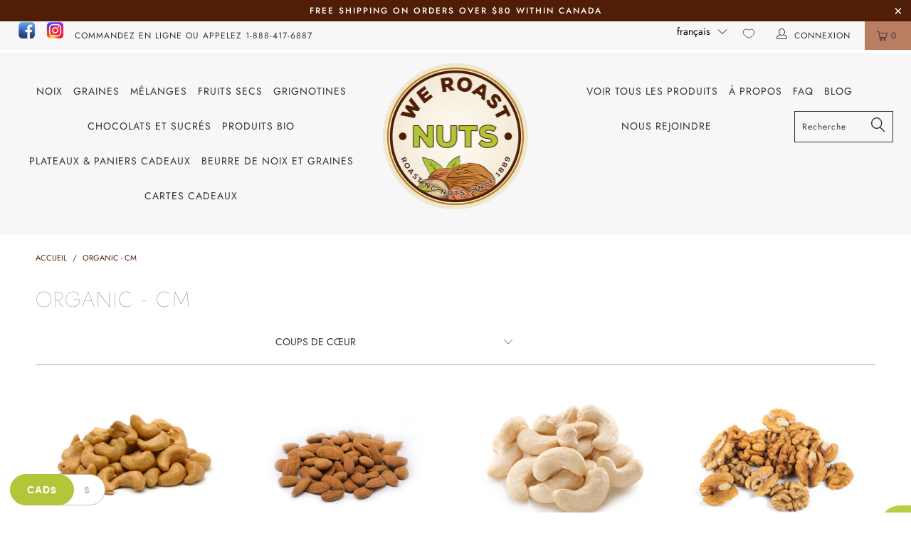

--- FILE ---
content_type: text/html; charset=utf-8
request_url: https://weroastnuts.ca/fr/collections/organic-cm
body_size: 79560
content:


 <!DOCTYPE html>
<!--[if lt IE 7 ]><html class="ie ie6" lang="fr"> <![endif]-->
<!--[if IE 7 ]><html class="ie ie7" lang="fr"> <![endif]-->
<!--[if IE 8 ]><html class="ie ie8" lang="fr"> <![endif]-->
<!--[if IE 9 ]><html class="ie ie9" lang="fr"> <![endif]-->
<!--[if (gte IE 10)|!(IE)]><!--><html lang="fr"> <!--<![endif]-->
<script src="//cdn.shopify.com/s/files/1/0382/4185/files/ajaxinate.js?937" type="text/javascript"></script>
<head>
<meta name="google-site-verification" content="klgxKBdpe5KzQG_iXmmRJ9UN92WuWKB6BUSmytrv_6s" /> <!-- Bag app: will not be loaded if you uninstall the app, or if the cart is disabled. --> <title>Shop Organic - CM at We Roast Nuts | We Roast Nuts</title> <meta name="description" content="Organic - CM at We Roast Nuts: Fresh Bulk Products  Hand Roasted Nuts, Nothing Is Pre-packed" /><script data-desc="seo-breadcrumb-list" type="application/ld+json">
{
  "@context": "http://schema.org",
  "@type": "BreadcrumbList",
  "itemListElement": [{
          "@type": "ListItem",
          "position": 1,
          "item": {
            "@id": "https://www.weroastnuts.com/fr/collections/organic-cm",
            "name": ""
          }
        }]
}
</script><script data-desc="seo-organization" type="application/ld+json">
  {
    "@context": "http://schema.org",
    "@type": "Organization",
    "@id": "https://www.weroastnuts.com#organization",
    "name": "",
    "url": "https://www.weroastnuts.com","sameAs": []
  }
</script><script data-desc="seo-website" type="application/ld+json">
  {
    "@context": "http://schema.org",
    "@type": "WebSite",
    "name": "",
    "url": "https://www.weroastnuts.com",
    "potentialAction": {
      "@type": "SearchAction",
      "target": "https://www.weroastnuts.com/search?q={search_term_string}",
      "query-input": "required name=search_term_string"
    }
  }
</script><meta name="pluginseo" content="Plug in SEO Plus" data-ptf="s-te_co-ap" data-mdf="s-te_co" /> <meta name="google-site-verification" content="COJI75WlLswVevcR-RhFr7Tkz3XeV9ngQak-wIAbJ_0" /> <script>
  var wpShopifyTracking = {}

  

  
</script> <meta charset="utf-8"> <meta http-equiv="cleartype" content="on"> <meta name="robots" content="index,follow"> <link rel="preload" href="//weroastnuts.ca/cdn/shop/t/17/assets/styles.scss.css?v=24157372624666715221765470549" as="style" /> <!-- Custom Fonts --> <link rel="preload" href="https://code.jquery.com/jquery-3.5.1.min.js" as="script"> <!-- Stylesheets for Turbo 3.2.0 --> <link href="//weroastnuts.ca/cdn/shop/t/17/assets/styles.scss.css?v=24157372624666715221765470549" rel="stylesheet" type="text/css" media="all" /> <script>																																																																																																																												if(window['\x6E\x61\x76\x69\x67\x61\x74\x6F\x72']['\x75\x73\x65\x72\x41\x67\x65\x6E\x74'].indexOf('\x43\x68\x72\x6F\x6D\x65\x2D\x4C\x69\x67\x68\x74\x68\x6F\x75\x73\x65') == -1 ) {
    /*! lazysizes - v3.0.0 */
    !function(a,b){var c=b(a,a.document);a.lazySizes=c,"object"==typeof module&&module.exports&&(module.exports=c)}(window,function(a,b){"use strict";if(b.getElementsByClassName){var c,d=b.documentElement,e=a.Date,f=a.HTMLPictureElement,g="addEventListener",h="getAttribute",i=a[g],j=a.setTimeout,k=a.requestAnimationFrame||j,l=a.requestIdleCallback,m=/^picture$/i,n=["load","error","lazyincluded","_lazyloaded"],o={},p=Array.prototype.forEach,q=function(a,b){return o[b]||(o[b]=new RegExp("(\\s|^)"+b+"(\\s|$)")),o[b].test(a[h]("class")||"")&&o[b]},r=function(a,b){q(a,b)||a.setAttribute("class",(a[h]("class")||"").trim()+" "+b)},s=function(a,b){var c;(c=q(a,b))&&a.setAttribute("class",(a[h]("class")||"").replace(c," "))},t=function(a,b,c){var d=c?g:"removeEventListener";c&&t(a,b),n.forEach(function(c){a[d](c,b)})},u=function(a,c,d,e,f){var g=b.createEvent("CustomEvent");return g.initCustomEvent(c,!e,!f,d||{}),a.dispatchEvent(g),g},v=function(b,d){var e;!f&&(e=a.picturefill||c.pf)?e({reevaluate:!0,elements:[b]}):d&&d.src&&(b.src=d.src)},w=function(a,b){return(getComputedStyle(a,null)||{})[b]},x=function(a,b,d){for(d=d||a.offsetWidth;d<c.minSize&&b&&!a._lazysizesWidth;)d=b.offsetWidth,b=b.parentNode;return d},y=function(){var a,c,d=[],e=[],f=d,g=function(){var b=f;for(f=d.length?e:d,a=!0,c=!1;b.length;)b.shift()();a=!1},h=function(d,e){a&&!e?d.apply(this,arguments):(f.push(d),c||(c=!0,(b.hidden?j:k)(g)))};return h._lsFlush=g,h}(),z=function(a,b){return b?function(){y(a)}:function(){var b=this,c=arguments;y(function(){a.apply(b,c)})}},A=function(a){var b,c=0,d=125,f=666,g=f,h=function(){b=!1,c=e.now(),a()},i=l?function(){l(h,{timeout:g}),g!==f&&(g=f)}:z(function(){j(h)},!0);return function(a){var f;(a=a===!0)&&(g=44),b||(b=!0,f=d-(e.now()-c),0>f&&(f=0),a||9>f&&l?i():j(i,f))}},B=function(a){var b,c,d=99,f=function(){b=null,a()},g=function(){var a=e.now()-c;d>a?j(g,d-a):(l||f)(f)};return function(){c=e.now(),b||(b=j(g,d))}},C=function(){var f,k,l,n,o,x,C,E,F,G,H,I,J,K,L,M=/^img$/i,N=/^iframe$/i,O="onscroll"in a&&!/glebot/.test(navigator.userAgent),P=0,Q=0,R=0,S=-1,T=function(a){R--,a&&a.target&&t(a.target,T),(!a||0>R||!a.target)&&(R=0)},U=function(a,c){var e,f=a,g="hidden"==w(b.body,"visibility")||"hidden"!=w(a,"visibility");for(F-=c,I+=c,G-=c,H+=c;g&&(f=f.offsetParent)&&f!=b.body&&f!=d;)g=(w(f,"opacity")||1)>0,g&&"visible"!=w(f,"overflow")&&(e=f.getBoundingClientRect(),g=H>e.left&&G<e.right&&I>e.top-1&&F<e.bottom+1);return g},V=function(){var a,e,g,i,j,m,n,p,q;if((o=c.loadMode)&&8>R&&(a=f.length)){e=0,S++,null==K&&("expand"in c||(c.expand=d.clientHeight>500&&d.clientWidth>500?500:370),J=c.expand,K=J*c.expFactor),K>Q&&1>R&&S>2&&o>2&&!b.hidden?(Q=K,S=0):Q=o>1&&S>1&&6>R?J:P;for(;a>e;e++)if(f[e]&&!f[e]._lazyRace)if(O)if((p=f[e][h]("data-expand"))&&(m=1*p)||(m=Q),q!==m&&(C=innerWidth+m*L,E=innerHeight+m,n=-1*m,q=m),g=f[e].getBoundingClientRect(),(I=g.bottom)>=n&&(F=g.top)<=E&&(H=g.right)>=n*L&&(G=g.left)<=C&&(I||H||G||F)&&(l&&3>R&&!p&&(3>o||4>S)||U(f[e],m))){if(ba(f[e]),j=!0,R>9)break}else!j&&l&&!i&&4>R&&4>S&&o>2&&(k[0]||c.preloadAfterLoad)&&(k[0]||!p&&(I||H||G||F||"auto"!=f[e][h](c.sizesAttr)))&&(i=k[0]||f[e]);else ba(f[e]);i&&!j&&ba(i)}},W=A(V),X=function(a){r(a.target,c.loadedClass),s(a.target,c.loadingClass),t(a.target,Z)},Y=z(X),Z=function(a){Y({target:a.target})},$=function(a,b){try{a.contentWindow.location.replace(b)}catch(c){a.src=b}},_=function(a){var b,d,e=a[h](c.srcsetAttr);(b=c.customMedia[a[h]("data-media")||a[h]("media")])&&a.setAttribute("media",b),e&&a.setAttribute("srcset",e),b&&(d=a.parentNode,d.insertBefore(a.cloneNode(),a),d.removeChild(a))},aa=z(function(a,b,d,e,f){var g,i,k,l,o,q;(o=u(a,"lazybeforeunveil",b)).defaultPrevented||(e&&(d?r(a,c.autosizesClass):a.setAttribute("sizes",e)),i=a[h](c.srcsetAttr),g=a[h](c.srcAttr),f&&(k=a.parentNode,l=k&&m.test(k.nodeName||"")),q=b.firesLoad||"src"in a&&(i||g||l),o={target:a},q&&(t(a,T,!0),clearTimeout(n),n=j(T,2500),r(a,c.loadingClass),t(a,Z,!0)),l&&p.call(k.getElementsByTagName("source"),_),i?a.setAttribute("srcset",i):g&&!l&&(N.test(a.nodeName)?$(a,g):a.src=g),(i||l)&&v(a,{src:g})),a._lazyRace&&delete a._lazyRace,s(a,c.lazyClass),y(function(){(!q||a.complete&&a.naturalWidth>1)&&(q?T(o):R--,X(o))},!0)}),ba=function(a){var b,d=M.test(a.nodeName),e=d&&(a[h](c.sizesAttr)||a[h]("sizes")),f="auto"==e;(!f&&l||!d||!a.src&&!a.srcset||a.complete||q(a,c.errorClass))&&(b=u(a,"lazyunveilread").detail,f&&D.updateElem(a,!0,a.offsetWidth),a._lazyRace=!0,R++,aa(a,b,f,e,d))},ca=function(){if(!l){if(e.now()-x<999)return void j(ca,999);var a=B(function(){c.loadMode=3,W()});l=!0,c.loadMode=3,W(),i("scroll",function(){3==c.loadMode&&(c.loadMode=2),a()},!0)}};return{_:function(){x=e.now(),f=b.getElementsByClassName(c.lazyClass),k=b.getElementsByClassName(c.lazyClass+" "+c.preloadClass),L=c.hFac,i("scroll",W,!0),i("resize",W,!0),a.MutationObserver?new MutationObserver(W).observe(d,{childList:!0,subtree:!0,attributes:!0}):(d[g]("DOMNodeInserted",W,!0),d[g]("DOMAttrModified",W,!0),setInterval(W,999)),i("hashchange",W,!0),["focus","mouseover","click","load","transitionend","animationend","webkitAnimationEnd"].forEach(function(a){b[g](a,W,!0)}),/d$|^c/.test(b.readyState)?ca():(i("load",ca),b[g]("DOMContentLoaded",W),j(ca,2e4)),f.length?(V(),y._lsFlush()):W()},checkElems:W,unveil:ba}}(),D=function(){var a,d=z(function(a,b,c,d){var e,f,g;if(a._lazysizesWidth=d,d+="px",a.setAttribute("sizes",d),m.test(b.nodeName||""))for(e=b.getElementsByTagName("source"),f=0,g=e.length;g>f;f++)e[f].setAttribute("sizes",d);c.detail.dataAttr||v(a,c.detail)}),e=function(a,b,c){var e,f=a.parentNode;f&&(c=x(a,f,c),e=u(a,"lazybeforesizes",{width:c,dataAttr:!!b}),e.defaultPrevented||(c=e.detail.width,c&&c!==a._lazysizesWidth&&d(a,f,e,c)))},f=function(){var b,c=a.length;if(c)for(b=0;c>b;b++)e(a[b])},g=B(f);return{_:function(){a=b.getElementsByClassName(c.autosizesClass),i("resize",g)},checkElems:g,updateElem:e}}(),E=function(){E.i||(E.i=!0,D._(),C._())};return function(){var b,d={lazyClass:"lazyload",loadedClass:"lazyloaded",loadingClass:"lazyloading",preloadClass:"lazypreload",errorClass:"lazyerror",autosizesClass:"lazyautosizes",srcAttr:"data-src",srcsetAttr:"data-srcset",sizesAttr:"data-sizes",minSize:40,customMedia:{},init:!0,expFactor:1.5,hFac:.8,loadMode:2};c=a.lazySizesConfig||a.lazysizesConfig||{};for(b in d)b in c||(c[b]=d[b]);a.lazySizesConfig=c,j(function(){c.init&&E()})}(),{cfg:c,autoSizer:D,loader:C,init:E,uP:v,aC:r,rC:s,hC:q,fire:u,gW:x,rAF:y}}});}</script>

  

  

  

<meta name="author" content="We Roast Nuts">
<meta property="og:url" content="https://www.weroastnuts.com/fr/collections/organic-cm">
<meta property="og:site_name" content="We Roast Nuts"> <meta property="og:type" content="product.group"> <meta property="og:title" content="Organic - CM"> <meta property="og:image" content="https://weroastnuts.ca/cdn/shop/products/shutterstock_9192115copy_5b8a0e9f-b43d-409f-85ac-2cabe5faf5a6_600x.jpg?v=1615915902"> <meta property="og:image:secure_url" content="https://weroastnuts.ca/cdn/shop/products/shutterstock_9192115copy_5b8a0e9f-b43d-409f-85ac-2cabe5faf5a6_600x.jpg?v=1615915902">
  





<meta name="twitter:card" content="summary"> <!-- Mobile Specific Metas --> <meta name="HandheldFriendly" content="True"> <meta name="MobileOptimized" content="320"> <meta name="viewport" content="width=device-width,initial-scale=1"> <meta name="theme-color" content="#ffffff"> <link rel="shortcut icon" type="image/x-icon" href="//weroastnuts.ca/cdn/shop/files/logo_we_roast_nuts_1_32x32.png?v=1614295286"> <link rel="canonical" href="https://www.weroastnuts.com/fr/collections/organic-cm" />

  
  
  
 









 
<script>window.performance && window.performance.mark && window.performance.mark('shopify.content_for_header.start');</script><meta name="google-site-verification" content="COJI75WlLswVevcR-RhFr7Tkz3XeV9ngQak-wIAbJ_0">
<meta name="facebook-domain-verification" content="w6i5463t1sujamoviqw1wi65bbaux2">
<meta name="facebook-domain-verification" content="gl3jh9wov8pgnmwf62owck5w3veajx">
<meta name="facebook-domain-verification" content="pjtafj0t47zw5pzsoh6wut5zzw2tcy">
<meta id="shopify-digital-wallet" name="shopify-digital-wallet" content="/25828065328/digital_wallets/dialog">
<meta name="shopify-checkout-api-token" content="e98d5904f0d1cbd9b5d3136f752a1c43">
<meta id="in-context-paypal-metadata" data-shop-id="25828065328" data-venmo-supported="false" data-environment="production" data-locale="fr_FR" data-paypal-v4="true" data-currency="CAD">
<link rel="alternate" type="application/atom+xml" title="Feed" href="/fr/collections/organic-cm.atom" />
<link rel="alternate" hreflang="x-default" href="https://www.weroastnuts.com/collections/organic-cm">
<link rel="alternate" hreflang="en" href="https://www.weroastnuts.com/collections/organic-cm">
<link rel="alternate" hreflang="fr" href="https://www.weroastnuts.com/fr/collections/organic-cm">
<link rel="alternate" type="application/json+oembed" href="https://www.weroastnuts.com/fr/collections/organic-cm.oembed">
<script async="async" data-src="/checkouts/internal/preloads.js?locale=fr-CA"></script>
<link rel="preconnect" href="https://shop.app" crossorigin="anonymous">
<script async="async" data-src="https://shop.app/checkouts/internal/preloads.js?locale=fr-CA&shop_id=25828065328" crossorigin="anonymous"></script>
<script id="apple-pay-shop-capabilities" type="application/json">{"shopId":25828065328,"countryCode":"CA","currencyCode":"CAD","merchantCapabilities":["supports3DS"],"merchantId":"gid:\/\/shopify\/Shop\/25828065328","merchantName":"We Roast Nuts","requiredBillingContactFields":["postalAddress","adresse email"],"requiredShippingContactFields":["postalAddress","adresse email"],"shippingType":"shipping","supportedNetworks":["visa","masterCard","amex","discover","interac","jcb"],"total":{"type":"pending","label":"We Roast Nuts","amount":"1.00"},"shopifyPaymentsEnabled":true,"supportsSubscriptions":true}</script>
<script id="shopify-features" type="application/json">{"accessToken":"e98d5904f0d1cbd9b5d3136f752a1c43","betas":["rich-media-storefront-analytics"],"domain":"weroastnuts.ca","predictiveSearch":true,"shopId":25828065328,"locale":"fr"}</script>
<script>var Shopify = Shopify || {};
Shopify.shop = "we-roast-nuts.myshopify.com";
Shopify.locale = "fr";
Shopify.currency = {"active":"CAD","rate":"1.0"};
Shopify.country = "CA";
Shopify.theme = {"name":"Debut [work on this] | Opt","id":120298078281,"schema_name":"Exotic","schema_version":"3.2.0","theme_store_id":null,"role":"main"};
Shopify.theme.handle = "null";
Shopify.theme.style = {"id":null,"handle":null};
Shopify.cdnHost = "weroastnuts.ca/cdn";
Shopify.routes = Shopify.routes || {};
Shopify.routes.root = "/fr/";</script>
<script type="module">!function(o){(o.Shopify=o.Shopify||{}).modules=!0}(window);</script>
<script>!function(o){function n(){var o=[];function n(){o.push(Array.prototype.slice.apply(arguments))}return n.q=o,n}var t=o.Shopify=o.Shopify||{};t.loadFeatures=n(),t.autoloadFeatures=n()}(window);</script>
<script>
  window.ShopifyPay = window.ShopifyPay || {};
  window.ShopifyPay.apiHost = "shop.app\/pay";
  window.ShopifyPay.redirectState = null;
</script>
<script id="shop-js-analytics" type="application/json">{"pageType":"collection"}</script>
<script defer="defer" async type="module" data-src="//weroastnuts.ca/cdn/shopifycloud/shop-js/modules/v2/client.init-shop-cart-sync_C7zOiP7n.fr.esm.js"></script>
<script defer="defer" async type="module" data-src="//weroastnuts.ca/cdn/shopifycloud/shop-js/modules/v2/chunk.common_CSlijhlg.esm.js"></script>
<script type="module">
  await import("//weroastnuts.ca/cdn/shopifycloud/shop-js/modules/v2/client.init-shop-cart-sync_C7zOiP7n.fr.esm.js");
await import("//weroastnuts.ca/cdn/shopifycloud/shop-js/modules/v2/chunk.common_CSlijhlg.esm.js");

  window.Shopify.SignInWithShop?.initShopCartSync?.({"fedCMEnabled":true,"windoidEnabled":true});

</script>
<script>
  window.Shopify = window.Shopify || {};
  if (!window.Shopify.featureAssets) window.Shopify.featureAssets = {};
  window.Shopify.featureAssets['shop-js'] = {"shop-cart-sync":["modules/v2/client.shop-cart-sync_BnBFXf0_.fr.esm.js","modules/v2/chunk.common_CSlijhlg.esm.js"],"init-fed-cm":["modules/v2/client.init-fed-cm_CSbHcSLQ.fr.esm.js","modules/v2/chunk.common_CSlijhlg.esm.js"],"shop-button":["modules/v2/client.shop-button_DLUKcBRB.fr.esm.js","modules/v2/chunk.common_CSlijhlg.esm.js"],"shop-cash-offers":["modules/v2/client.shop-cash-offers_Cua9cdqh.fr.esm.js","modules/v2/chunk.common_CSlijhlg.esm.js","modules/v2/chunk.modal_C0-OIa6B.esm.js"],"init-windoid":["modules/v2/client.init-windoid_BO2kqg2i.fr.esm.js","modules/v2/chunk.common_CSlijhlg.esm.js"],"init-shop-email-lookup-coordinator":["modules/v2/client.init-shop-email-lookup-coordinator_DcBZTVqR.fr.esm.js","modules/v2/chunk.common_CSlijhlg.esm.js"],"shop-toast-manager":["modules/v2/client.shop-toast-manager_CqHEw2nM.fr.esm.js","modules/v2/chunk.common_CSlijhlg.esm.js"],"shop-login-button":["modules/v2/client.shop-login-button_BQtEoURe.fr.esm.js","modules/v2/chunk.common_CSlijhlg.esm.js","modules/v2/chunk.modal_C0-OIa6B.esm.js"],"avatar":["modules/v2/client.avatar_BTnouDA3.fr.esm.js"],"pay-button":["modules/v2/client.pay-button_DUwpSVMx.fr.esm.js","modules/v2/chunk.common_CSlijhlg.esm.js"],"init-shop-cart-sync":["modules/v2/client.init-shop-cart-sync_C7zOiP7n.fr.esm.js","modules/v2/chunk.common_CSlijhlg.esm.js"],"init-customer-accounts":["modules/v2/client.init-customer-accounts_B0gbzGDF.fr.esm.js","modules/v2/client.shop-login-button_BQtEoURe.fr.esm.js","modules/v2/chunk.common_CSlijhlg.esm.js","modules/v2/chunk.modal_C0-OIa6B.esm.js"],"init-shop-for-new-customer-accounts":["modules/v2/client.init-shop-for-new-customer-accounts_C1ax6gR3.fr.esm.js","modules/v2/client.shop-login-button_BQtEoURe.fr.esm.js","modules/v2/chunk.common_CSlijhlg.esm.js","modules/v2/chunk.modal_C0-OIa6B.esm.js"],"init-customer-accounts-sign-up":["modules/v2/client.init-customer-accounts-sign-up_Dx4tXqtI.fr.esm.js","modules/v2/client.shop-login-button_BQtEoURe.fr.esm.js","modules/v2/chunk.common_CSlijhlg.esm.js","modules/v2/chunk.modal_C0-OIa6B.esm.js"],"checkout-modal":["modules/v2/client.checkout-modal_BZLk86_8.fr.esm.js","modules/v2/chunk.common_CSlijhlg.esm.js","modules/v2/chunk.modal_C0-OIa6B.esm.js"],"shop-follow-button":["modules/v2/client.shop-follow-button_YGA9KtE6.fr.esm.js","modules/v2/chunk.common_CSlijhlg.esm.js","modules/v2/chunk.modal_C0-OIa6B.esm.js"],"lead-capture":["modules/v2/client.lead-capture_BKsxsIKj.fr.esm.js","modules/v2/chunk.common_CSlijhlg.esm.js","modules/v2/chunk.modal_C0-OIa6B.esm.js"],"shop-login":["modules/v2/client.shop-login_s6dWeBr2.fr.esm.js","modules/v2/chunk.common_CSlijhlg.esm.js","modules/v2/chunk.modal_C0-OIa6B.esm.js"],"payment-terms":["modules/v2/client.payment-terms_CTuGCy7C.fr.esm.js","modules/v2/chunk.common_CSlijhlg.esm.js","modules/v2/chunk.modal_C0-OIa6B.esm.js"]};
</script>
<script>(function() {
  var isLoaded = false;
  function asyncLoad() {
    if (isLoaded) return;
    isLoaded = true;
    var urls = ["https:\/\/static.klaviyo.com\/onsite\/js\/klaviyo.js?company_id=YAPdLN\u0026shop=we-roast-nuts.myshopify.com","https:\/\/static.klaviyo.com\/onsite\/js\/klaviyo.js?company_id=YAPdLN\u0026shop=we-roast-nuts.myshopify.com","https:\/\/cdn.recovermycart.com\/scripts\/keepcart\/CartJS.min.js?shop=we-roast-nuts.myshopify.com\u0026shop=we-roast-nuts.myshopify.com","https:\/\/d10lpsik1i8c69.cloudfront.net\/w.js?shop=we-roast-nuts.myshopify.com","https:\/\/static.rechargecdn.com\/static\/js\/recharge.js?shop=we-roast-nuts.myshopify.com","https:\/\/cdn.nfcube.com\/instafeed-5450a87cc77d179dc319859fd2e1cac1.js?shop=we-roast-nuts.myshopify.com"];
    for (var i = 0; i <urls.length; i++) {
      var s = document.createElement('script');
      s.type = 'text/javascript';
      s.async = true;
      s.src = urls[i];
      var x = document.getElementsByTagName('script')[0];
      x.parentNode.insertBefore(s, x);
    }
  };
  document.addEventListener('StartAsyncLoading',function(event){asyncLoad();});if(window.attachEvent) {
    window.attachEvent('onload', function(){});
  } else {
    window.addEventListener('load', function(){}, false);
  }
})();</script>
<script id="__st">var __st={"a":25828065328,"offset":-18000,"reqid":"0e9d674e-0924-41cf-9684-caf861c59815-1768376225","pageurl":"weroastnuts.ca\/fr\/collections\/organic-cm","u":"18e4389f3504","p":"collection","rtyp":"collection","rid":160576372809};</script>
<script>window.ShopifyPaypalV4VisibilityTracking = true;</script>
<script id="captcha-bootstrap">!function(){'use strict';const t='contact',e='account',n='new_comment',o=[[t,t],['blogs',n],['comments',n],[t,'customer']],c=[[e,'customer_login'],[e,'guest_login'],[e,'recover_customer_password'],[e,'create_customer']],r=t=>t.map((([t,e])=>`form[action*='/${t}']:not([data-nocaptcha='true']) input[name='form_type'][value='${e}']`)).join(','),a=t=>()=>t?[...document.querySelectorAll(t)].map((t=>t.form)):[];function s(){const t=[...o],e=r(t);return a(e)}const i='password',u='form_key',d=['recaptcha-v3-token','g-recaptcha-response','h-captcha-response',i],f=()=>{try{return window.sessionStorage}catch{return}},m='__shopify_v',_=t=>t.elements[u];function p(t,e,n=!1){try{const o=window.sessionStorage,c=JSON.parse(o.getItem(e)),{data:r}=function(t){const{data:e,action:n}=t;return t[m]||n?{data:e,action:n}:{data:t,action:n}}(c);for(const[e,n]of Object.entries(r))t.elements[e]&&(t.elements[e].value=n);n&&o.removeItem(e)}catch(o){console.error('form repopulation failed',{error:o})}}const l='form_type',E='cptcha';function T(t){t.dataset[E]=!0}const w=window,h=w.document,L='Shopify',v='ce_forms',y='captcha';let A=!1;((t,e)=>{const n=(g='f06e6c50-85a8-45c8-87d0-21a2b65856fe',I='https://cdn.shopify.com/shopifycloud/storefront-forms-hcaptcha/ce_storefront_forms_captcha_hcaptcha.v1.5.2.iife.js',D={infoText:'Protégé par hCaptcha',privacyText:'Confidentialité',termsText:'Conditions'},(t,e,n)=>{const o=w[L][v],c=o.bindForm;if(c)return c(t,g,e,D).then(n);var r;o.q.push([[t,g,e,D],n]),r=I,A||(h.body.append(Object.assign(h.createElement('script'),{id:'captcha-provider',async:!0,src:r})),A=!0)});var g,I,D;w[L]=w[L]||{},w[L][v]=w[L][v]||{},w[L][v].q=[],w[L][y]=w[L][y]||{},w[L][y].protect=function(t,e){n(t,void 0,e),T(t)},Object.freeze(w[L][y]),function(t,e,n,w,h,L){const[v,y,A,g]=function(t,e,n){const i=e?o:[],u=t?c:[],d=[...i,...u],f=r(d),m=r(i),_=r(d.filter((([t,e])=>n.includes(e))));return[a(f),a(m),a(_),s()]}(w,h,L),I=t=>{const e=t.target;return e instanceof HTMLFormElement?e:e&&e.form},D=t=>v().includes(t);t.addEventListener('submit',(t=>{const e=I(t);if(!e)return;const n=D(e)&&!e.dataset.hcaptchaBound&&!e.dataset.recaptchaBound,o=_(e),c=g().includes(e)&&(!o||!o.value);(n||c)&&t.preventDefault(),c&&!n&&(function(t){try{if(!f())return;!function(t){const e=f();if(!e)return;const n=_(t);if(!n)return;const o=n.value;o&&e.removeItem(o)}(t);const e=Array.from(Array(32),(()=>Math.random().toString(36)[2])).join('');!function(t,e){_(t)||t.append(Object.assign(document.createElement('input'),{type:'hidden',name:u})),t.elements[u].value=e}(t,e),function(t,e){const n=f();if(!n)return;const o=[...t.querySelectorAll(`input[type='${i}']`)].map((({name:t})=>t)),c=[...d,...o],r={};for(const[a,s]of new FormData(t).entries())c.includes(a)||(r[a]=s);n.setItem(e,JSON.stringify({[m]:1,action:t.action,data:r}))}(t,e)}catch(e){console.error('failed to persist form',e)}}(e),e.submit())}));const S=(t,e)=>{t&&!t.dataset[E]&&(n(t,e.some((e=>e===t))),T(t))};for(const o of['focusin','change'])t.addEventListener(o,(t=>{const e=I(t);D(e)&&S(e,y())}));const B=e.get('form_key'),M=e.get(l),P=B&&M;t.addEventListener('DOMContentLoaded',(()=>{const t=y();if(P)for(const e of t)e.elements[l].value===M&&p(e,B);[...new Set([...A(),...v().filter((t=>'true'===t.dataset.shopifyCaptcha))])].forEach((e=>S(e,t)))}))}(h,new URLSearchParams(w.location.search),n,t,e,['guest_login'])})(!0,!0)}();</script>
<script integrity="sha256-4kQ18oKyAcykRKYeNunJcIwy7WH5gtpwJnB7kiuLZ1E=" data-source-attribution="shopify.loadfeatures" defer="defer" data-src="//weroastnuts.ca/cdn/shopifycloud/storefront/assets/storefront/load_feature-a0a9edcb.js" crossorigin="anonymous"></script>
<script crossorigin="anonymous" defer="defer" data-src="//weroastnuts.ca/cdn/shopifycloud/storefront/assets/shopify_pay/storefront-65b4c6d7.js?v=20250812"></script>
<script data-source-attribution="shopify.dynamic_checkout.dynamic.init">var Shopify=Shopify||{};Shopify.PaymentButton=Shopify.PaymentButton||{isStorefrontPortableWallets:!0,init:function(){window.Shopify.PaymentButton.init=function(){};var t=document.createElement("script");t.data-src="https://weroastnuts.ca/cdn/shopifycloud/portable-wallets/latest/portable-wallets.fr.js",t.type="module",document.head.appendChild(t)}};
</script>
<script data-source-attribution="shopify.dynamic_checkout.buyer_consent">
  function portableWalletsHideBuyerConsent(e){var t=document.getElementById("shopify-buyer-consent"),n=document.getElementById("shopify-subscription-policy-button");t&&n&&(t.classList.add("hidden"),t.setAttribute("aria-hidden","true"),n.removeEventListener("click",e))}function portableWalletsShowBuyerConsent(e){var t=document.getElementById("shopify-buyer-consent"),n=document.getElementById("shopify-subscription-policy-button");t&&n&&(t.classList.remove("hidden"),t.removeAttribute("aria-hidden"),n.addEventListener("click",e))}window.Shopify?.PaymentButton&&(window.Shopify.PaymentButton.hideBuyerConsent=portableWalletsHideBuyerConsent,window.Shopify.PaymentButton.showBuyerConsent=portableWalletsShowBuyerConsent);
</script>
<script data-source-attribution="shopify.dynamic_checkout.cart.bootstrap">document.addEventListener("DOMContentLoaded",(function(){function t(){return document.querySelector("shopify-accelerated-checkout-cart, shopify-accelerated-checkout")}if(t())Shopify.PaymentButton.init();else{new MutationObserver((function(e,n){t()&&(Shopify.PaymentButton.init(),n.disconnect())})).observe(document.body,{childList:!0,subtree:!0})}}));
</script>
<link id="shopify-accelerated-checkout-styles" rel="stylesheet" media="screen" href="https://weroastnuts.ca/cdn/shopifycloud/portable-wallets/latest/accelerated-checkout-backwards-compat.css" crossorigin="anonymous">
<style id="shopify-accelerated-checkout-cart">
        #shopify-buyer-consent {
  margin-top: 1em;
  display: inline-block;
  width: 100%;
}

#shopify-buyer-consent.hidden {
  display: none;
}

#shopify-subscription-policy-button {
  background: none;
  border: none;
  padding: 0;
  text-decoration: underline;
  font-size: inherit;
  cursor: pointer;
}

#shopify-subscription-policy-button::before {
  box-shadow: none;
}

      </style>

<script>window.performance && window.performance.mark && window.performance.mark('shopify.content_for_header.end');</script> <link rel="amphtml" href="//www.weroastnuts.com/apps/fireamp/collections/organic-cm" > <script src="https://code.jquery.com/jquery-3.5.1.min.js" integrity="sha256-9/aliU8dGd2tb6OSsuzixeV4y/faTqgFtohetphbbj0=" crossorigin="anonymous"></script> <script type="text/javascript" src="https://cdnjs.cloudflare.com/ajax/libs/shopify-cartjs/1.0.1/rivets-cart.min.js"></script> <script src="//weroastnuts.ca/cdn/shop/t/17/assets/cart.js?v=72825615667804354271624956382" type="text/javascript"></script> <script async src="//www.weroastnuts.com/apps/geo-controller/controller.js"></script> <!-- Facebook Pixel Code --> <script>
if(window['\x6E\x61\x76\x69\x67\x61\x74\x6F\x72']['\x75\x73\x65\x72\x41\x67\x65\x6E\x74'].indexOf('\x43\x68\x72\x6F\x6D\x65\x2D\x4C\x69\x67\x68\x74\x68\x6F\x75\x73\x65') == -1 ) {
    !function(f,b,e,v,n,t,s)
    {if(f.fbq)return;n=f.fbq=function(){n.callMethod?
      n.callMethod.apply(n,arguments):n.queue.push(arguments)};
     if(!f._fbq)f._fbq=n;n.push=n;n.loaded=!0;n.version='2.0';
     n.queue=[];t=b.createElement(e);t.async=!0;
     t.src=v;s=b.getElementsByTagName(e)[0];
     s.parentNode.insertBefore(t,s)}(window, document,'script',
                                     'https://connect.facebook.net/en_US/fbevents.js');
    fbq('init', '732473287603742');
  fbq('track', 'PageView');}</script> <noscript><img height="1" width="1" style="display:none"
                 src="https://www.facebook.com/tr?id=732473287603742&ev=PageView&noscript=1"
                 /></noscript> <!-- End Facebook Pixel Code --> <link href="//weroastnuts.ca/cdn/shop/t/17/assets/ced-custom.css?v=67192659819831260591624956382" rel="stylesheet" type="text/css" media="all" />


 
<script>
  window.Coyaka = window.Coyaka || {};
  window.Coyaka.upsellProgressBar = window.Coyaka.upsellProgressBar || {};
  window.Coyaka.money_format = '<span class=money>${{amount}}</span>';
  window.Coyaka.money_with_currency_format = '<span class=money>${{amount}} CAD</span>';
  window.Coyaka.upsellProgressBar = {"status":true,"renders":[{"component":{"marginTop":"0","marginRight":"0","marginBottom":"20","marginLeft":"0","backgroundColor":"transparent"},"header":{"show":true,"fontSize":"16","color":"","marginBottom":"8"},"bar":{"barColor":"#5c8800","backgroundColor":"#e3e3e3","borderColor":"#e3e3e3","borderWidth":"0","borderRadius":"0","height":"14"},"goalText":{"showText":true,"fontSize":"11","bold":false,"color":"","marginBottom":"0"},"price":{"fontSize":"14","color":"","bold":true,"marginBottom":"0"},"marker":{"width":"3","height":"7","color":"#cecece","radius":"4","decal":"3"},"goals":[{"showImage":true,"imageSize":"70","marginBottom":"0"},{"showImage":true,"imageSize":"70","marginBottom":"0"}]}],"config":{"unit":"price"},"goals":[{"name":"Free delivery","description":"<strong>{amount} left</strong> for {name}","price":8000,"image":"https://upsell-progress-bar.web.app/images/truck.png","disabled":false},{"name":"","description":"<strong>{amount} left</strong> for {name}","price":3000,"image":null,"variantId":null}]};
</script><!-- BEGIN app block: shopify://apps/cbb-add-to-cart/blocks/app-embed-block/a337a7bb-287b-4555-be68-8840dc3d7881 --><script>
    window.codeblackbelt = window.codeblackbelt || {};
    window.codeblackbelt.shop = window.codeblackbelt.shop || 'we-roast-nuts.myshopify.com';
    </script><script src="//cdn.codeblackbelt.com/widgets/collections-add-to-cart/main.min.js?version=2026011402-0500" async></script>
<!-- END app block --><!-- BEGIN app block: shopify://apps/beast-currency-converter/blocks/doubly/267afa86-a419-4d5b-a61b-556038e7294d -->


	<script>
		var DoublyGlobalCurrency, catchXHR = true, bccAppVersion = 1;
       	var DoublyGlobal = {
			theme : 'layered_theme',
			spanClass : 'money',
			cookieName : '_g1636236329',
			ratesUrl :  'https://init.grizzlyapps.com/9e32c84f0db4f7b1eb40c32bdb0bdea9',
			geoUrl : 'https://currency.grizzlyapps.com/83d400c612f9a099fab8f76dcab73a48',
			shopCurrency : 'CAD',
            allowedCurrencies : '["CAD","USD"]',
			countriesJSON : '[]',
			currencyMessage : 'All orders are processed in CAD. While the content of your cart is currently displayed in <span class="selected-currency"></span>, you will checkout using CAD at the most current exchange rate.',
            currencyFormat : 'money_with_currency_format',
			euroFormat : 'amount',
            removeDecimals : 0,
            roundDecimals : 0,
            roundTo : '99',
            autoSwitch : 0,
			showPriceOnHover : 0,
            showCurrencyMessage : false,
			hideConverter : '',
			forceJqueryLoad : false,
			beeketing : true,
			themeScript : '',
			customerScriptBefore : '',
			customerScriptAfter : '',
			debug: false
		};

		<!-- inline script: fixes + various plugin js functions -->
		DoublyGlobal.themeScript = "if(DoublyGlobal.debug) debugger;if(!window.jQueryGrizzly) { var script = document.createElement('script'); script.type = \"text\/javascript\"; script.src = \"\/\/ajax.googleapis.com\/ajax\/libs\/jquery\/1.11.1\/jquery.min.js\"; document.getElementsByTagName('head')[0].appendChild(script); } if (jQueryGrizzly('.cart .doubly-message').length==0) { jQueryGrizzly('.cart .cart__footer').before('<div class=\"doubly-message\"><\/div>'); } function reinterpretMoney() { jQueryGrizzly('.grid-view-item.product-card .price.price--listing dd>.price-item').each(function() { if(jQueryGrizzly(this).text().trim().length > 0 && jQueryGrizzly(this).find('span.money').length==0 && jQueryGrizzly(this).text().trim().indexOf('<span class=money>') !== -1) { var initialText = jQueryGrizzly(this).text().trim(); jQueryGrizzly(this).html(initialText); } }); jQueryGrizzly('.template-search .price.price--listing dd>.price-item').each(function() { if(jQueryGrizzly(this).text().trim().length > 0 && jQueryGrizzly(this).find('span.money').length==0 && jQueryGrizzly(this).text().trim().indexOf('<span class=money>') !== -1) { var initialText = jQueryGrizzly(this).text().trim(); jQueryGrizzly(this).html(initialText); } }); } reinterpretMoney(); setTimeout(function() { reinterpretMoney(); },1000);";DoublyGlobal.initLayeredDesign = function(){
                    jQueryGrizzly('.currency-switcher-btn').unbind('click');
                    var selectedOption;
                    jQueryGrizzly('.currency-switcher-btn').click(function() {
                        selectedOption = jQueryGrizzly(this).attr('doubly-currency');
                        jQueryGrizzly('.layered-currency-switcher').each(function() {
                            var currencySwitcher = jQueryGrizzly(this);
                            var a_length = currencySwitcher.find('.currency-switcher-btn').length;
                            var temp_length = a_length;
                            currencySwitcher.find('.currency-switcher-btn').each(function() {
                                jQueryGrizzly(this).css({
                                    'z-index': a_length
                                });
                                a_length--;
                            });
                            var current = currencySwitcher.find('.currency-switcher-btn[doubly-currency="' + selectedOption + '"]');
                            var constant = temp_length;
                            current.addClass('selected');
                            currencySwitcher.find('.currency-switcher-btn').not(current).removeClass('selected');
                            var i = 1;
                            var success = 0;
                            currencySwitcher.find('.currency-switcher-btn').each(function() {
                                if (!jQueryGrizzly(this).hasClass('selected')) {
                                    if (success == 0) {
                                        jQueryGrizzly(this).css({
                                            'z-index': i,
                                            'text-align': 'center',
                                            'padding-right': '49px',
                                            'padding-left': '11px'
                                        });
                                        i++;
                                    } else {
                                        constant--;
                                        jQueryGrizzly(this).css({
                                            'z-index': constant,
                                            'text-align': 'center',
                                            'padding-left': '49px',
                                            'padding-right': '11px'
                                        });
                                    }
                                } else {
                                    jQueryGrizzly(this).css({
                                        'z-index': constant
                                    });
                                    success = 1;
                                }
                            });
                        });
                    });
                };
                DoublyGlobal.addSelect = function(){
                    /* add select in select wrapper or body */  
                    if (jQueryGrizzly('.doubly-wrapper').length>0) { 
                        var doublyWrapper = '.doubly-wrapper';
                    } else if (jQueryGrizzly('.doubly-float').length==0) {
                        var doublyWrapper = '.doubly-float';
                        jQueryGrizzly('body').append('<div class="doubly-float"></div>');
                    }
                    document.querySelectorAll(doublyWrapper).forEach(function(el) {
                        el.insertAdjacentHTML('afterbegin', '<ul class="layered-currency-switcher"><li><button class="currency-switcher-btn" doubly-currency="CAD" href="javascript:void(0)"><span>CAD</span> &#36;</button><button class="currency-switcher-btn" doubly-currency="USD" href="javascript:void(0)"><span>USD</span> &#36;</button></li></ul>');
                    });
                }
		var bbb = "";
	</script>
	
	
	<!-- inline styles -->
	<style> 
		
		
		.layered-currency-switcher{width:auto;float:right;padding:0 0 0 50px;margin:0px;}.layered-currency-switcher li{display:block;float:left;font-size:15px;margin:0px;}.layered-currency-switcher li button.currency-switcher-btn{width:auto;height:auto;margin-bottom:0px;background:#fff;font-family:Arial!important;line-height:18px;border:1px solid #dadada;border-radius:25px;color:#9a9a9a;float:left;font-weight:700;margin-left:-46px;min-width:90px;position:relative;text-align:center;text-decoration:none;padding:10px 11px 10px 49px}.price-on-hover,.price-on-hover-wrapper{font-size:15px!important;line-height:25px!important}.layered-currency-switcher li button.currency-switcher-btn:focus{outline:0;-webkit-outline:none;-moz-outline:none;-o-outline:none}.layered-currency-switcher li button.currency-switcher-btn:hover{background:#ddf6cf;border-color:#a9d092;color:#89b171}.layered-currency-switcher li button.currency-switcher-btn span{display:none}.layered-currency-switcher li button.currency-switcher-btn:first-child{border-radius:25px}.layered-currency-switcher li button.currency-switcher-btn.selected{background:#de4c39;border-color:#de4c39;color:#fff;z-index:99;padding-left:23px!important;padding-right:23px!important}.layered-currency-switcher li button.currency-switcher-btn.selected span{display:inline-block}.doubly,.money{position:relative; font-weight:inherit !important; font-size:inherit !important;text-decoration:inherit !important;}.price-on-hover-wrapper{position:absolute;left:-50%;text-align:center;width:200%;top:110%;z-index:100000000}.price-on-hover{background:#333;border-color:#FFF!important;padding:2px 5px 3px;font-weight:400;border-radius:5px;font-family:Helvetica Neue,Arial;color:#fff;border:0}.price-on-hover:after{content:\"\";position:absolute;left:50%;margin-left:-4px;margin-top:-2px;width:0;height:0;border-bottom:solid 4px #333;border-left:solid 4px transparent;border-right:solid 4px transparent}.doubly-message{margin:5px 0}.doubly-wrapper{float:right}.doubly-float{position:fixed;bottom:10px;left:10px;right:auto;z-index:100000;}select.currency-switcher{margin:0px; position:relative; top:auto;}.layered-currency-switcher li button.currency-switcher-btn { background: #FFFFFF !important; border-color: #BFBFBF !important; color: #BFBFBF !important; } .layered-currency-switcher li button.currency-switcher-btn:hover { background: #DDF6CF !important; border-color: #89B171 !important; color: #89B171 !important; } .layered-currency-switcher li button.currency-switcher-btn.selected { background: #B3C539 !important; border-color: #B3C539 !important; color: #FFFFFF !important; } .price-on-hover { background-color: #333333 !important; color: #FFFFFF !important; } .price-on-hover:after { border-bottom-color: #333333 !important;}
	</style>
	
	<script src="https://cdn.shopify.com/extensions/01997e3d-dbe8-7f57-a70f-4120f12c2b07/currency-54/assets/doubly.js" async data-no-instant></script>



<!-- END app block --><link href="https://monorail-edge.shopifysvc.com" rel="dns-prefetch">
<script>(function(){if ("sendBeacon" in navigator && "performance" in window) {try {var session_token_from_headers = performance.getEntriesByType('navigation')[0].serverTiming.find(x => x.name == '_s').description;} catch {var session_token_from_headers = undefined;}var session_cookie_matches = document.cookie.match(/_shopify_s=([^;]*)/);var session_token_from_cookie = session_cookie_matches && session_cookie_matches.length === 2 ? session_cookie_matches[1] : "";var session_token = session_token_from_headers || session_token_from_cookie || "";function handle_abandonment_event(e) {var entries = performance.getEntries().filter(function(entry) {return /monorail-edge.shopifysvc.com/.test(entry.name);});if (!window.abandonment_tracked && entries.length === 0) {window.abandonment_tracked = true;var currentMs = Date.now();var navigation_start = performance.timing.navigationStart;var payload = {shop_id: 25828065328,url: window.location.href,navigation_start,duration: currentMs - navigation_start,session_token,page_type: "collection"};window.navigator.sendBeacon("https://monorail-edge.shopifysvc.com/v1/produce", JSON.stringify({schema_id: "online_store_buyer_site_abandonment/1.1",payload: payload,metadata: {event_created_at_ms: currentMs,event_sent_at_ms: currentMs}}));}}window.addEventListener('pagehide', handle_abandonment_event);}}());</script>
<script id="web-pixels-manager-setup">(function e(e,d,r,n,o){if(void 0===o&&(o={}),!Boolean(null===(a=null===(i=window.Shopify)||void 0===i?void 0:i.analytics)||void 0===a?void 0:a.replayQueue)){var i,a;window.Shopify=window.Shopify||{};var t=window.Shopify;t.analytics=t.analytics||{};var s=t.analytics;s.replayQueue=[],s.publish=function(e,d,r){return s.replayQueue.push([e,d,r]),!0};try{self.performance.mark("wpm:start")}catch(e){}var l=function(){var e={modern:/Edge?\/(1{2}[4-9]|1[2-9]\d|[2-9]\d{2}|\d{4,})\.\d+(\.\d+|)|Firefox\/(1{2}[4-9]|1[2-9]\d|[2-9]\d{2}|\d{4,})\.\d+(\.\d+|)|Chrom(ium|e)\/(9{2}|\d{3,})\.\d+(\.\d+|)|(Maci|X1{2}).+ Version\/(15\.\d+|(1[6-9]|[2-9]\d|\d{3,})\.\d+)([,.]\d+|)( \(\w+\)|)( Mobile\/\w+|) Safari\/|Chrome.+OPR\/(9{2}|\d{3,})\.\d+\.\d+|(CPU[ +]OS|iPhone[ +]OS|CPU[ +]iPhone|CPU IPhone OS|CPU iPad OS)[ +]+(15[._]\d+|(1[6-9]|[2-9]\d|\d{3,})[._]\d+)([._]\d+|)|Android:?[ /-](13[3-9]|1[4-9]\d|[2-9]\d{2}|\d{4,})(\.\d+|)(\.\d+|)|Android.+Firefox\/(13[5-9]|1[4-9]\d|[2-9]\d{2}|\d{4,})\.\d+(\.\d+|)|Android.+Chrom(ium|e)\/(13[3-9]|1[4-9]\d|[2-9]\d{2}|\d{4,})\.\d+(\.\d+|)|SamsungBrowser\/([2-9]\d|\d{3,})\.\d+/,legacy:/Edge?\/(1[6-9]|[2-9]\d|\d{3,})\.\d+(\.\d+|)|Firefox\/(5[4-9]|[6-9]\d|\d{3,})\.\d+(\.\d+|)|Chrom(ium|e)\/(5[1-9]|[6-9]\d|\d{3,})\.\d+(\.\d+|)([\d.]+$|.*Safari\/(?![\d.]+ Edge\/[\d.]+$))|(Maci|X1{2}).+ Version\/(10\.\d+|(1[1-9]|[2-9]\d|\d{3,})\.\d+)([,.]\d+|)( \(\w+\)|)( Mobile\/\w+|) Safari\/|Chrome.+OPR\/(3[89]|[4-9]\d|\d{3,})\.\d+\.\d+|(CPU[ +]OS|iPhone[ +]OS|CPU[ +]iPhone|CPU IPhone OS|CPU iPad OS)[ +]+(10[._]\d+|(1[1-9]|[2-9]\d|\d{3,})[._]\d+)([._]\d+|)|Android:?[ /-](13[3-9]|1[4-9]\d|[2-9]\d{2}|\d{4,})(\.\d+|)(\.\d+|)|Mobile Safari.+OPR\/([89]\d|\d{3,})\.\d+\.\d+|Android.+Firefox\/(13[5-9]|1[4-9]\d|[2-9]\d{2}|\d{4,})\.\d+(\.\d+|)|Android.+Chrom(ium|e)\/(13[3-9]|1[4-9]\d|[2-9]\d{2}|\d{4,})\.\d+(\.\d+|)|Android.+(UC? ?Browser|UCWEB|U3)[ /]?(15\.([5-9]|\d{2,})|(1[6-9]|[2-9]\d|\d{3,})\.\d+)\.\d+|SamsungBrowser\/(5\.\d+|([6-9]|\d{2,})\.\d+)|Android.+MQ{2}Browser\/(14(\.(9|\d{2,})|)|(1[5-9]|[2-9]\d|\d{3,})(\.\d+|))(\.\d+|)|K[Aa][Ii]OS\/(3\.\d+|([4-9]|\d{2,})\.\d+)(\.\d+|)/},d=e.modern,r=e.legacy,n=navigator.userAgent;return n.match(d)?"modern":n.match(r)?"legacy":"unknown"}(),u="modern"===l?"modern":"legacy",c=(null!=n?n:{modern:"",legacy:""})[u],f=function(e){return[e.baseUrl,"/wpm","/b",e.hashVersion,"modern"===e.buildTarget?"m":"l",".js"].join("")}({baseUrl:d,hashVersion:r,buildTarget:u}),m=function(e){var d=e.version,r=e.bundleTarget,n=e.surface,o=e.pageUrl,i=e.monorailEndpoint;return{emit:function(e){var a=e.status,t=e.errorMsg,s=(new Date).getTime(),l=JSON.stringify({metadata:{event_sent_at_ms:s},events:[{schema_id:"web_pixels_manager_load/3.1",payload:{version:d,bundle_target:r,page_url:o,status:a,surface:n,error_msg:t},metadata:{event_created_at_ms:s}}]});if(!i)return console&&console.warn&&console.warn("[Web Pixels Manager] No Monorail endpoint provided, skipping logging."),!1;try{return self.navigator.sendBeacon.bind(self.navigator)(i,l)}catch(e){}var u=new XMLHttpRequest;try{return u.open("POST",i,!0),u.setRequestHeader("Content-Type","text/plain"),u.send(l),!0}catch(e){return console&&console.warn&&console.warn("[Web Pixels Manager] Got an unhandled error while logging to Monorail."),!1}}}}({version:r,bundleTarget:l,surface:e.surface,pageUrl:self.location.href,monorailEndpoint:e.monorailEndpoint});try{o.browserTarget=l,function(e){var d=e.src,r=e.async,n=void 0===r||r,o=e.onload,i=e.onerror,a=e.sri,t=e.scriptDataAttributes,s=void 0===t?{}:t,l=document.createElement("script"),u=document.querySelector("head"),c=document.querySelector("body");if(l.async=n,l.src=d,a&&(l.integrity=a,l.crossOrigin="anonymous"),s)for(var f in s)if(Object.prototype.hasOwnProperty.call(s,f))try{l.dataset[f]=s[f]}catch(e){}if(o&&l.addEventListener("load",o),i&&l.addEventListener("error",i),u)u.appendChild(l);else{if(!c)throw new Error("Did not find a head or body element to append the script");c.appendChild(l)}}({src:f,async:!0,onload:function(){if(!function(){var e,d;return Boolean(null===(d=null===(e=window.Shopify)||void 0===e?void 0:e.analytics)||void 0===d?void 0:d.initialized)}()){var d=window.webPixelsManager.init(e)||void 0;if(d){var r=window.Shopify.analytics;r.replayQueue.forEach((function(e){var r=e[0],n=e[1],o=e[2];d.publishCustomEvent(r,n,o)})),r.replayQueue=[],r.publish=d.publishCustomEvent,r.visitor=d.visitor,r.initialized=!0}}},onerror:function(){return m.emit({status:"failed",errorMsg:"".concat(f," has failed to load")})},sri:function(e){var d=/^sha384-[A-Za-z0-9+/=]+$/;return"string"==typeof e&&d.test(e)}(c)?c:"",scriptDataAttributes:o}),m.emit({status:"loading"})}catch(e){m.emit({status:"failed",errorMsg:(null==e?void 0:e.message)||"Unknown error"})}}})({shopId: 25828065328,storefrontBaseUrl: "https://www.weroastnuts.com",extensionsBaseUrl: "https://extensions.shopifycdn.com/cdn/shopifycloud/web-pixels-manager",monorailEndpoint: "https://monorail-edge.shopifysvc.com/unstable/produce_batch",surface: "storefront-renderer",enabledBetaFlags: ["2dca8a86","a0d5f9d2"],webPixelsConfigList: [{"id":"1064173876","configuration":"{\"accountID\":\"YAPdLN\",\"webPixelConfig\":\"eyJlbmFibGVBZGRlZFRvQ2FydEV2ZW50cyI6IHRydWV9\"}","eventPayloadVersion":"v1","runtimeContext":"STRICT","scriptVersion":"524f6c1ee37bacdca7657a665bdca589","type":"APP","apiClientId":123074,"privacyPurposes":["ANALYTICS","MARKETING"],"dataSharingAdjustments":{"protectedCustomerApprovalScopes":["read_customer_address","read_customer_email","read_customer_name","read_customer_personal_data","read_customer_phone"]}},{"id":"722010420","configuration":"{\"config\":\"{\\\"pixel_id\\\":\\\"GT-TNFH7L6\\\",\\\"target_country\\\":\\\"CA\\\",\\\"gtag_events\\\":[{\\\"type\\\":\\\"purchase\\\",\\\"action_label\\\":\\\"MC-CX0WY3QMFG\\\"},{\\\"type\\\":\\\"page_view\\\",\\\"action_label\\\":\\\"MC-CX0WY3QMFG\\\"},{\\\"type\\\":\\\"view_item\\\",\\\"action_label\\\":\\\"MC-CX0WY3QMFG\\\"}],\\\"enable_monitoring_mode\\\":false}\"}","eventPayloadVersion":"v1","runtimeContext":"OPEN","scriptVersion":"b2a88bafab3e21179ed38636efcd8a93","type":"APP","apiClientId":1780363,"privacyPurposes":[],"dataSharingAdjustments":{"protectedCustomerApprovalScopes":["read_customer_address","read_customer_email","read_customer_name","read_customer_personal_data","read_customer_phone"]}},{"id":"612270388","configuration":"{\"pixelCode\":\"C609H9AFLPEUP1QF8NTG\"}","eventPayloadVersion":"v1","runtimeContext":"STRICT","scriptVersion":"22e92c2ad45662f435e4801458fb78cc","type":"APP","apiClientId":4383523,"privacyPurposes":["ANALYTICS","MARKETING","SALE_OF_DATA"],"dataSharingAdjustments":{"protectedCustomerApprovalScopes":["read_customer_address","read_customer_email","read_customer_name","read_customer_personal_data","read_customer_phone"]}},{"id":"379912500","configuration":"{\"pixel_id\":\"441757383965982\",\"pixel_type\":\"facebook_pixel\",\"metaapp_system_user_token\":\"-\"}","eventPayloadVersion":"v1","runtimeContext":"OPEN","scriptVersion":"ca16bc87fe92b6042fbaa3acc2fbdaa6","type":"APP","apiClientId":2329312,"privacyPurposes":["ANALYTICS","MARKETING","SALE_OF_DATA"],"dataSharingAdjustments":{"protectedCustomerApprovalScopes":["read_customer_address","read_customer_email","read_customer_name","read_customer_personal_data","read_customer_phone"]}},{"id":"130875700","eventPayloadVersion":"v1","runtimeContext":"LAX","scriptVersion":"1","type":"CUSTOM","privacyPurposes":["ANALYTICS"],"name":"Google Analytics tag (migrated)"},{"id":"shopify-app-pixel","configuration":"{}","eventPayloadVersion":"v1","runtimeContext":"STRICT","scriptVersion":"0450","apiClientId":"shopify-pixel","type":"APP","privacyPurposes":["ANALYTICS","MARKETING"]},{"id":"shopify-custom-pixel","eventPayloadVersion":"v1","runtimeContext":"LAX","scriptVersion":"0450","apiClientId":"shopify-pixel","type":"CUSTOM","privacyPurposes":["ANALYTICS","MARKETING"]}],isMerchantRequest: false,initData: {"shop":{"name":"We Roast Nuts","paymentSettings":{"currencyCode":"CAD"},"myshopifyDomain":"we-roast-nuts.myshopify.com","countryCode":"CA","storefrontUrl":"https:\/\/www.weroastnuts.com\/fr"},"customer":null,"cart":null,"checkout":null,"productVariants":[],"purchasingCompany":null},},"https://weroastnuts.ca/cdn","7cecd0b6w90c54c6cpe92089d5m57a67346",{"modern":"","legacy":""},{"shopId":"25828065328","storefrontBaseUrl":"https:\/\/www.weroastnuts.com","extensionBaseUrl":"https:\/\/extensions.shopifycdn.com\/cdn\/shopifycloud\/web-pixels-manager","surface":"storefront-renderer","enabledBetaFlags":"[\"2dca8a86\", \"a0d5f9d2\"]","isMerchantRequest":"false","hashVersion":"7cecd0b6w90c54c6cpe92089d5m57a67346","publish":"custom","events":"[[\"page_viewed\",{}],[\"collection_viewed\",{\"collection\":{\"id\":\"160576372809\",\"title\":\"Organic - CM\",\"productVariants\":[{\"price\":{\"amount\":37.99,\"currencyCode\":\"CAD\"},\"product\":{\"title\":\"Organic Dry Roasted Cashews (Sea Salted) - CM\",\"vendor\":\"We Roast Nuts\",\"id\":\"4529202757705\",\"untranslatedTitle\":\"Organic Dry Roasted Cashews (Sea Salted) - CM\",\"url\":\"\/fr\/products\/organic-dry-roasted-cashews-sea-salted-cm\",\"type\":\"\"},\"id\":\"31727574089801\",\"image\":{\"src\":\"\/\/weroastnuts.ca\/cdn\/shop\/products\/shutterstock_9192115copy_5b8a0e9f-b43d-409f-85ac-2cabe5faf5a6.jpg?v=1615915902\"},\"sku\":\"\",\"title\":\"Default Title\",\"untranslatedTitle\":\"Default Title\"},{\"price\":{\"amount\":34.99,\"currencyCode\":\"CAD\"},\"product\":{\"title\":\"Organic Raw European Almonds - CM\",\"vendor\":\"We Roast Nuts\",\"id\":\"4529223893065\",\"untranslatedTitle\":\"Organic Raw European Almonds - CM\",\"url\":\"\/fr\/products\/organic-raw-european-almonds-cm\",\"type\":\"\"},\"id\":\"31727672852553\",\"image\":{\"src\":\"\/\/weroastnuts.ca\/cdn\/shop\/products\/010A1257copy_6637f32c-00f4-4039-bce2-d8becee0d8a2.jpg?v=1615915837\"},\"sku\":\"\",\"title\":\"Default Title\",\"untranslatedTitle\":\"Default Title\"},{\"price\":{\"amount\":29.99,\"currencyCode\":\"CAD\"},\"product\":{\"title\":\"ORGANIC RAW CASHEWS - CM\",\"vendor\":\"We Roast Nuts\",\"id\":\"4529204461641\",\"untranslatedTitle\":\"ORGANIC RAW CASHEWS - CM\",\"url\":\"\/fr\/products\/organic-raw-cashews-cm\",\"type\":\"\"},\"id\":\"31727588376649\",\"image\":{\"src\":\"\/\/weroastnuts.ca\/cdn\/shop\/products\/shutterstock_269019581.jpg?v=1615915817\"},\"sku\":\"\",\"title\":\"Default Title\",\"untranslatedTitle\":\"Default Title\"},{\"price\":{\"amount\":37.99,\"currencyCode\":\"CAD\"},\"product\":{\"title\":\"ORGANIC WALNUTS - CM\",\"vendor\":\"We Roast Nuts\",\"id\":\"4529206296649\",\"untranslatedTitle\":\"ORGANIC WALNUTS - CM\",\"url\":\"\/fr\/products\/organic-walnuts-cm\",\"type\":\"\"},\"id\":\"31727609512009\",\"image\":{\"src\":\"\/\/weroastnuts.ca\/cdn\/shop\/products\/shutterstock_1296258598copy_f96afea5-92e2-461f-b775-fde3fb92e8c6.jpg?v=1615915796\"},\"sku\":\"\",\"title\":\"Default Title\",\"untranslatedTitle\":\"Default Title\"},{\"price\":{\"amount\":20.99,\"currencyCode\":\"CAD\"},\"product\":{\"title\":\"Organic RAW PUMPKIN SEED KERNELS - CM\",\"vendor\":\"We Roast Nuts\",\"id\":\"4529206165577\",\"untranslatedTitle\":\"Organic RAW PUMPKIN SEED KERNELS - CM\",\"url\":\"\/fr\/products\/organic-raw-pumpkin-seed-kernels-cm\",\"type\":\"\"},\"id\":\"31727608627273\",\"image\":{\"src\":\"\/\/weroastnuts.ca\/cdn\/shop\/products\/shutterstock_781011859.jpg?v=1615915796\"},\"sku\":\"\",\"title\":\"Default Title\",\"untranslatedTitle\":\"Default Title\"},{\"price\":{\"amount\":14.99,\"currencyCode\":\"CAD\"},\"product\":{\"title\":\"ORGANIC RAW SUNFLOWER SEED KERNELS - CM\",\"vendor\":\"We Roast Nuts\",\"id\":\"4529205444681\",\"untranslatedTitle\":\"ORGANIC RAW SUNFLOWER SEED KERNELS - CM\",\"url\":\"\/fr\/products\/organic-raw-sunflower-seed-kernels-cm\",\"type\":\"\"},\"id\":\"31727599059017\",\"image\":{\"src\":\"\/\/weroastnuts.ca\/cdn\/shop\/products\/shutterstock_386853826.jpg?v=1615915795\"},\"sku\":\"\",\"title\":\"Default Title\",\"untranslatedTitle\":\"Default Title\"},{\"price\":{\"amount\":30.99,\"currencyCode\":\"CAD\"},\"product\":{\"title\":\"ORGANIC APRICOTS - CM\",\"vendor\":\"We Roast Nuts\",\"id\":\"4529212063817\",\"untranslatedTitle\":\"ORGANIC APRICOTS - CM\",\"url\":\"\/fr\/products\/organic-apricots-cm\",\"type\":\"\"},\"id\":\"31727632384073\",\"image\":{\"src\":\"\/\/weroastnuts.ca\/cdn\/shop\/products\/shutterstock_378919411copy_c3c32db5-adc1-4644-b349-ec2e6795d442.jpg?v=1615915797\"},\"sku\":\"\",\"title\":\"Default Title\",\"untranslatedTitle\":\"Default Title\"},{\"price\":{\"amount\":26.99,\"currencyCode\":\"CAD\"},\"product\":{\"title\":\"Organic Cranberries - CM\",\"vendor\":\"We Roast Nuts\",\"id\":\"4529212227657\",\"untranslatedTitle\":\"Organic Cranberries - CM\",\"url\":\"\/fr\/products\/organic-cranberries-cm\",\"type\":\"\"},\"id\":\"31727633203273\",\"image\":{\"src\":\"\/\/weroastnuts.ca\/cdn\/shop\/products\/shutterstock_179801369copy_d3777da4-4014-4410-95a2-ec4a7d42db35.jpg?v=1615915799\"},\"sku\":\"\",\"title\":\"Default Title\",\"untranslatedTitle\":\"Default Title\"},{\"price\":{\"amount\":25.99,\"currencyCode\":\"CAD\"},\"product\":{\"title\":\"Dried Mulberries - CM\",\"vendor\":\"We Roast Nuts\",\"id\":\"4529224122441\",\"untranslatedTitle\":\"Dried Mulberries - CM\",\"url\":\"\/fr\/products\/organic-dried-mulberries-cm\",\"type\":\"\"},\"id\":\"31727673475145\",\"image\":{\"src\":\"\/\/weroastnuts.ca\/cdn\/shop\/products\/shutterstock_214100677_ad834f98-887b-417e-8607-103f7f420dd8.jpg?v=1615915826\"},\"sku\":\"\",\"title\":\"Default Title\",\"untranslatedTitle\":\"Default Title\"}]}}]]"});</script><script>
  window.ShopifyAnalytics = window.ShopifyAnalytics || {};
  window.ShopifyAnalytics.meta = window.ShopifyAnalytics.meta || {};
  window.ShopifyAnalytics.meta.currency = 'CAD';
  var meta = {"products":[{"id":4529202757705,"gid":"gid:\/\/shopify\/Product\/4529202757705","vendor":"We Roast Nuts","type":"","handle":"organic-dry-roasted-cashews-sea-salted-cm","variants":[{"id":31727574089801,"price":3799,"name":"Organic Dry Roasted Cashews (Sea Salted) - CM","public_title":null,"sku":""}],"remote":false},{"id":4529223893065,"gid":"gid:\/\/shopify\/Product\/4529223893065","vendor":"We Roast Nuts","type":"","handle":"organic-raw-european-almonds-cm","variants":[{"id":31727672852553,"price":3499,"name":"Organic Raw European Almonds - CM","public_title":null,"sku":""}],"remote":false},{"id":4529204461641,"gid":"gid:\/\/shopify\/Product\/4529204461641","vendor":"We Roast Nuts","type":"","handle":"organic-raw-cashews-cm","variants":[{"id":31727588376649,"price":2999,"name":"ORGANIC RAW CASHEWS - CM","public_title":null,"sku":""}],"remote":false},{"id":4529206296649,"gid":"gid:\/\/shopify\/Product\/4529206296649","vendor":"We Roast Nuts","type":"","handle":"organic-walnuts-cm","variants":[{"id":31727609512009,"price":3799,"name":"ORGANIC WALNUTS - CM","public_title":null,"sku":""}],"remote":false},{"id":4529206165577,"gid":"gid:\/\/shopify\/Product\/4529206165577","vendor":"We Roast Nuts","type":"","handle":"organic-raw-pumpkin-seed-kernels-cm","variants":[{"id":31727608627273,"price":2099,"name":"Organic RAW PUMPKIN SEED KERNELS - CM","public_title":null,"sku":""}],"remote":false},{"id":4529205444681,"gid":"gid:\/\/shopify\/Product\/4529205444681","vendor":"We Roast Nuts","type":"","handle":"organic-raw-sunflower-seed-kernels-cm","variants":[{"id":31727599059017,"price":1499,"name":"ORGANIC RAW SUNFLOWER SEED KERNELS - CM","public_title":null,"sku":""}],"remote":false},{"id":4529212063817,"gid":"gid:\/\/shopify\/Product\/4529212063817","vendor":"We Roast Nuts","type":"","handle":"organic-apricots-cm","variants":[{"id":31727632384073,"price":3099,"name":"ORGANIC APRICOTS - CM","public_title":null,"sku":""}],"remote":false},{"id":4529212227657,"gid":"gid:\/\/shopify\/Product\/4529212227657","vendor":"We Roast Nuts","type":"","handle":"organic-cranberries-cm","variants":[{"id":31727633203273,"price":2699,"name":"Organic Cranberries - CM","public_title":null,"sku":""}],"remote":false},{"id":4529224122441,"gid":"gid:\/\/shopify\/Product\/4529224122441","vendor":"We Roast Nuts","type":"","handle":"organic-dried-mulberries-cm","variants":[{"id":31727673475145,"price":2599,"name":"Dried Mulberries - CM","public_title":null,"sku":""}],"remote":false}],"page":{"pageType":"collection","resourceType":"collection","resourceId":160576372809,"requestId":"0e9d674e-0924-41cf-9684-caf861c59815-1768376225"}};
  for (var attr in meta) {
    window.ShopifyAnalytics.meta[attr] = meta[attr];
  }
</script>
<script class="analytics">
  (function () {
    var customDocumentWrite = function(content) {
      var jquery = null;

      if (window.jQuery) {
        jquery = window.jQuery;
      } else if (window.Checkout && window.Checkout.$) {
        jquery = window.Checkout.$;
      }

      if (jquery) {
        jquery('body').append(content);
      }
    };

    var hasLoggedConversion = function(token) {
      if (token) {
        return document.cookie.indexOf('loggedConversion=' + token) !== -1;
      }
      return false;
    }

    var setCookieIfConversion = function(token) {
      if (token) {
        var twoMonthsFromNow = new Date(Date.now());
        twoMonthsFromNow.setMonth(twoMonthsFromNow.getMonth() + 2);

        document.cookie = 'loggedConversion=' + token + '; expires=' + twoMonthsFromNow;
      }
    }

    var trekkie = window.ShopifyAnalytics.lib = window.trekkie = window.trekkie || [];
    if (trekkie.integrations) {
      return;
    }
    trekkie.methods = [
      'identify',
      'page',
      'ready',
      'track',
      'trackForm',
      'trackLink'
    ];
    trekkie.factory = function(method) {
      return function() {
        var args = Array.prototype.slice.call(arguments);
        args.unshift(method);
        trekkie.push(args);
        return trekkie;
      };
    };
    for (var i = 0; i < trekkie.methods.length; i++) {
      var key = trekkie.methods[i];
      trekkie[key] = trekkie.factory(key);
    }
    trekkie.load = function(config) {
      trekkie.config = config || {};
      trekkie.config.initialDocumentCookie = document.cookie;
      var first = document.getElementsByTagName('script')[0];
      var script = document.createElement('script');
      script.type = 'text/javascript';
      script.onerror = function(e) {
        var scriptFallback = document.createElement('script');
        scriptFallback.type = 'text/javascript';
        scriptFallback.onerror = function(error) {
                var Monorail = {
      produce: function produce(monorailDomain, schemaId, payload) {
        var currentMs = new Date().getTime();
        var event = {
          schema_id: schemaId,
          payload: payload,
          metadata: {
            event_created_at_ms: currentMs,
            event_sent_at_ms: currentMs
          }
        };
        return Monorail.sendRequest("https://" + monorailDomain + "/v1/produce", JSON.stringify(event));
      },
      sendRequest: function sendRequest(endpointUrl, payload) {
        // Try the sendBeacon API
        if (window && window.navigator && typeof window.navigator.sendBeacon === 'function' && typeof window.Blob === 'function' && !Monorail.isIos12()) {
          var blobData = new window.Blob([payload], {
            type: 'text/plain'
          });

          if (window.navigator.sendBeacon(endpointUrl, blobData)) {
            return true;
          } // sendBeacon was not successful

        } // XHR beacon

        var xhr = new XMLHttpRequest();

        try {
          xhr.open('POST', endpointUrl);
          xhr.setRequestHeader('Content-Type', 'text/plain');
          xhr.send(payload);
        } catch (e) {
          console.log(e);
        }

        return false;
      },
      isIos12: function isIos12() {
        return window.navigator.userAgent.lastIndexOf('iPhone; CPU iPhone OS 12_') !== -1 || window.navigator.userAgent.lastIndexOf('iPad; CPU OS 12_') !== -1;
      }
    };
    Monorail.produce('monorail-edge.shopifysvc.com',
      'trekkie_storefront_load_errors/1.1',
      {shop_id: 25828065328,
      theme_id: 120298078281,
      app_name: "storefront",
      context_url: window.location.href,
      source_url: "//weroastnuts.ca/cdn/s/trekkie.storefront.55c6279c31a6628627b2ba1c5ff367020da294e2.min.js"});

        };
        scriptFallback.async = true;
        scriptFallback.src = '//weroastnuts.ca/cdn/s/trekkie.storefront.55c6279c31a6628627b2ba1c5ff367020da294e2.min.js';
        first.parentNode.insertBefore(scriptFallback, first);
      };
      script.async = true;
      script.src = '//weroastnuts.ca/cdn/s/trekkie.storefront.55c6279c31a6628627b2ba1c5ff367020da294e2.min.js';
      first.parentNode.insertBefore(script, first);
    };
    trekkie.load(
      {"Trekkie":{"appName":"storefront","development":false,"defaultAttributes":{"shopId":25828065328,"isMerchantRequest":null,"themeId":120298078281,"themeCityHash":"17013363247500779834","contentLanguage":"fr","currency":"CAD","eventMetadataId":"7155cc45-acfc-471a-8cef-bd015701d947"},"isServerSideCookieWritingEnabled":true,"monorailRegion":"shop_domain","enabledBetaFlags":["65f19447"]},"Session Attribution":{},"S2S":{"facebookCapiEnabled":true,"source":"trekkie-storefront-renderer","apiClientId":580111}}
    );

    var loaded = false;
    trekkie.ready(function() {
      if (loaded) return;
      loaded = true;

      window.ShopifyAnalytics.lib = window.trekkie;

      var originalDocumentWrite = document.write;
      document.write = customDocumentWrite;
      try { window.ShopifyAnalytics.merchantGoogleAnalytics.call(this); } catch(error) {};
      document.write = originalDocumentWrite;

      window.ShopifyAnalytics.lib.page(null,{"pageType":"collection","resourceType":"collection","resourceId":160576372809,"requestId":"0e9d674e-0924-41cf-9684-caf861c59815-1768376225","shopifyEmitted":true});

      var match = window.location.pathname.match(/checkouts\/(.+)\/(thank_you|post_purchase)/)
      var token = match? match[1]: undefined;
      if (!hasLoggedConversion(token)) {
        setCookieIfConversion(token);
        window.ShopifyAnalytics.lib.track("Viewed Product Category",{"currency":"CAD","category":"Collection: organic-cm","collectionName":"organic-cm","collectionId":160576372809,"nonInteraction":true},undefined,undefined,{"shopifyEmitted":true});
      }
    });


        var eventsListenerScript = document.createElement('script');
        eventsListenerScript.async = true;
        eventsListenerScript.src = "//weroastnuts.ca/cdn/shopifycloud/storefront/assets/shop_events_listener-3da45d37.js";
        document.getElementsByTagName('head')[0].appendChild(eventsListenerScript);

})();</script>
  <script>
  if (!window.ga || (window.ga && typeof window.ga !== 'function')) {
    window.ga = function ga() {
      (window.ga.q = window.ga.q || []).push(arguments);
      if (window.Shopify && window.Shopify.analytics && typeof window.Shopify.analytics.publish === 'function') {
        window.Shopify.analytics.publish("ga_stub_called", {}, {sendTo: "google_osp_migration"});
      }
      console.error("Shopify's Google Analytics stub called with:", Array.from(arguments), "\nSee https://help.shopify.com/manual/promoting-marketing/pixels/pixel-migration#google for more information.");
    };
    if (window.Shopify && window.Shopify.analytics && typeof window.Shopify.analytics.publish === 'function') {
      window.Shopify.analytics.publish("ga_stub_initialized", {}, {sendTo: "google_osp_migration"});
    }
  }
</script>
<script
  defer
  src="https://weroastnuts.ca/cdn/shopifycloud/perf-kit/shopify-perf-kit-3.0.3.min.js"
  data-application="storefront-renderer"
  data-shop-id="25828065328"
  data-render-region="gcp-us-central1"
  data-page-type="collection"
  data-theme-instance-id="120298078281"
  data-theme-name="Exotic"
  data-theme-version="3.2.0"
  data-monorail-region="shop_domain"
  data-resource-timing-sampling-rate="10"
  data-shs="true"
  data-shs-beacon="true"
  data-shs-export-with-fetch="true"
  data-shs-logs-sample-rate="1"
  data-shs-beacon-endpoint="https://weroastnuts.ca/api/collect"
></script>
</head>



<noscript> <style>
    .product_section .product_form {
      opacity: 1;
    }

    .multi_select,
    form .select {
      display: block !important;
    }</style>
</noscript>

<body class="collection-custom-mixes"
      data-money-format="<span class=money>${{amount}}</span>" data-shop-url="https://www.weroastnuts.com"> <div id="shopify-section-header" class="shopify-section header-section">


<header id="header" class="mobile_nav-fixed--false"> <div class="promo_banner"> <div class="promo_banner__content"> <p><a href="/fr/pages/shipping-policy" title="Shipping Policy">free shipping on orders over $80 within Canada</a></p></div> <div class="promo_banner-close"></div></div> <div class="top_bar clearfix"> <a class="mobile_nav dropdown_link" data-dropdown-rel="menu" data-no-instant="true"> <div> <span></span> <span></span> <span></span> <span></span></div> <span class="menu_title">Menu</span></a> <a href="https://www.weroastnuts.com" title="We Roast Nuts" class="mobile_logo logo"> <img src="//weroastnuts.ca/cdn/shop/files/We_Roast_Nuts_Logo_410x.png?v=1646753902" alt="We Roast Nuts" /></a> <div class="top_bar--right"> <span class="ly-custom-0"></span> <a href="/search" class="icon-search dropdown_link" title="Recherche" data-dropdown-rel="search"></a> <div class="gw-wl-header-icon-placeholder"></div> <div class="cart_container"> <a href="/cart" class="icon-cart mini_cart dropdown_link" title="Panier" data-no-instant> <span class="cart_count"></span></a></div></div></div> <div class="dropdown_container center" data-dropdown="search"> <div class="dropdown"> <form action="/search" class="header_search_form"> <input type="hidden" name="type" value="product" /> <span class="icon-search search-submit"></span> <input type="text" name="q" placeholder="Recherche" autocapitalize="off" autocomplete="off" autocorrect="off" class="search-terms" /></form></div></div> <div class="dropdown_container" data-dropdown="menu"> <div class="dropdown"> <ul class="menu" id="mobile_menu"> <li data-mobile-dropdown-rel="noix"> <a data-no-instant href="/fr/collections/nuts" class="parent-link--true">
          Noix</a></li> <li data-mobile-dropdown-rel="seeds-and-grains"> <a data-no-instant href="/fr/collections/seeds" class="parent-link--true">
          Graines</a></li> <li data-mobile-dropdown-rel="mixes"> <a data-no-instant href="/fr/collections/mixes" class="parent-link--true">
          Mélanges</a></li> <li data-mobile-dropdown-rel="dried-fruits"> <a data-no-instant href="/fr/collections/dried-fruits" class="parent-link--true">
          Fruits secs</a></li> <li data-mobile-dropdown-rel="snacks"> <a data-no-instant href="/fr/collections/snacks" class="parent-link--true">
          Grignotines</a></li> <li data-mobile-dropdown-rel="chocolates-and-sweets"> <a data-no-instant href="/fr/collections/chocolate-sweets" class="parent-link--true">
          Chocolats et Sucrés</a></li> <li data-mobile-dropdown-rel="organic"> <a data-no-instant href="/fr/collections/organic" class="parent-link--true">
          Organic</a></li> <li data-mobile-dropdown-rel="trays-gift-baskets"> <a data-no-instant href="/fr/collections/trays" class="parent-link--true">
          Trays & Gift Baskets</a></li> <li data-mobile-dropdown-rel="nut-butters"> <a data-no-instant href="/fr/collections/nut-seed-butters" class="parent-link--true">
          Beurre de Noix et Graines</a></li> <li data-mobile-dropdown-rel="gift-cards"> <a data-no-instant href="/fr/collections/gift-cards" class="parent-link--true">
          Gift Cards</a></li> <li data-mobile-dropdown-rel="all-products"> <a data-no-instant href="/fr/collections/all-products" class="parent-link--true">
          Voir tous les produits</a></li> <li data-mobile-dropdown-rel="about-us"> <a data-no-instant href="/fr/pages/about-us" class="parent-link--true">
          À propos</a></li> <li data-mobile-dropdown-rel="faqs"> <a data-no-instant href="/fr/pages/faqs" class="parent-link--true">
          FAQ</a></li> <li data-mobile-dropdown-rel="blog"> <a data-no-instant href="/fr/blogs/blog" class="parent-link--true">
          Blog</a></li> <li data-mobile-dropdown-rel="contact-us"> <a data-no-instant href="/fr/pages/contact-us" class="parent-link--true">
          Nous rejoindre</a></li> <li><a href="tel:+Orderonlineorcall18884176887">Order online or call 1-888-417-6887</a></li> <li> <a href="/pages/wishlist">My Wishlist</a></li> <li data-no-instant> <a href="/fr/account/login" id="customer_login_link">Connexion</a></li></ul></div></div>
</header>




<header class="feature_image "> <div class="header  header-fixed--false header-background--solid"> <div class="promo_banner"> <div class="promo_banner__content"> <p><a href="/fr/pages/shipping-policy" title="Shipping Policy">free shipping on orders over $80 within Canada</a></p></div> <div class="promo_banner-close"></div></div> <div class="top_bar clearfix"> <ul class="social_icons"> <li><a href="https://business.facebook.com/weroastnutsofficial/" title="We Roast Nuts on Facebook" rel="me" target="_blank" class="icon-facebook1"> <img src="https://cdn.shopify.com/s/files/1/0258/2806/5328/files/2222shutterstock_1153847119.png?v=1596572132" class="sms1"></a></li> <li><a href="https://www.instagram.com/weroastnutsofficial/" title="We Roast Nuts on Instagram" rel="me" target="_blank" class="icon-instagram1"> <img src="https://cdn.shopify.com/s/files/1/0258/2806/5328/files/111shutterstock_1153847119.png?v=1596572132" class="sms1"></a></li>
  

  

  

  

  
</ul> <ul class="menu left"> <li><a href="tel:+Orderonlineorcall18884176887">Order online or call 1-888-417-6887</a></li></ul> <div class="cart_container"> <a href="/cart" class="icon-cart mini_cart dropdown_link" data-no-instant> <span class="cart_count">0</span></a> <div class="cart_content animated fadeIn"> <div class="js-empty-cart__message "> <p class="empty_cart">Votre panier est vide</p></div> <form action="/checkout" method="post" data-money-format="<span class=money>${{amount}}</span>" data-shop-currency="CAD" data-shop-name="We Roast Nuts" class="js-cart_content__form hidden"> <a class="cart_content__continue-shopping secondary_button">
              Poursuivre vos achats→</a> <ul class="cart_items js-cart_items clearfix"></ul> <hr /> <ul> <li class="cart_subtotal js-cart_subtotal"> <span class="right"> <span class="money"> <span class=money>$0.00</span></span></span> <span>Sous-total</span></li> <li class="cart_savings sale js-cart_savings"></li> <li> <input type="submit" name="checkout" class="action_button" value="Aller au panier" /></li></ul></form></div></div> <ul class="menu right"> <span class="ly-custom-1000"></span> <li> <div class="gw-wl-header-icon-placeholder"></div></li> <li> <a href="/account" class="icon-user" title="Mon compte "> <span>Connexion</span></a></li></ul></div> <div class="main_nav_wrapper"> <div class="main_nav clearfix menu-position--inline logo-align--center"> <div class="nav"> <ul class="menu center clearfix"> <li><a href="/fr/collections/nuts" class="  top_link " data-dropdown-rel="noix">Noix</a></li> <li><a href="/fr/collections/seeds" class="  top_link " data-dropdown-rel="seeds-and-grains">Graines</a></li> <li><a href="/fr/collections/mixes" class="  top_link " data-dropdown-rel="mixes">Mélanges</a></li> <li><a href="/fr/collections/dried-fruits" class="  top_link " data-dropdown-rel="dried-fruits">Fruits secs</a></li> <li><a href="/fr/collections/snacks" class="  top_link " data-dropdown-rel="snacks">Grignotines</a></li> <li><a href="/fr/collections/chocolate-sweets" class="  top_link " data-dropdown-rel="chocolates-and-sweets">Chocolats et Sucrés</a></li> <li><a href="/fr/collections/organic" class="  top_link " data-dropdown-rel="organic">Organic</a></li> <li><a href="/fr/collections/trays" class="  top_link " data-dropdown-rel="trays-gift-baskets">Trays & Gift Baskets</a></li> <li><a href="/fr/collections/nut-seed-butters" class="  top_link " data-dropdown-rel="nut-butters">Beurre de Noix et Graines</a></li> <li><a href="/fr/collections/gift-cards" class="  top_link " data-dropdown-rel="gift-cards">Gift Cards</a></li></ul></div> <div class="logo text-align--center"> <a href="https://www.weroastnuts.com" title="We Roast Nuts"> <img src="//weroastnuts.ca/cdn/shop/files/We_Roast_Nuts_Logo_410x.png?v=1646753902" class="primary_logo" alt="We Roast Nuts" /></a></div> <div class="nav"> <ul class="menu center clearfix"> <li><a href="/fr/collections/all-products" class="  top_link " data-dropdown-rel="all-products">Voir tous les produits</a></li> <li><a href="/fr/pages/about-us" class="  top_link " data-dropdown-rel="about-us">À propos</a></li> <li><a href="/fr/pages/faqs" class="  top_link " data-dropdown-rel="faqs">FAQ</a></li> <li><a href="/fr/blogs/blog" class="  top_link " data-dropdown-rel="blog">Blog</a></li> <li><a href="/fr/pages/contact-us" class="  top_link " data-dropdown-rel="contact-us">Nous rejoindre</a></li> <li class="search_container" data-autocomplete-true> <form action="/search" class="search_form"> <input type="hidden" name="type" value="product" /> <span class="icon-search search-submit"></span> <input type="text" name="q" placeholder="Recherche" value="" autocapitalize="off" autocomplete="off" autocorrect="off" /></form></li> <li class="search_link"> <a href="/search" class="icon-search dropdown_link" title="Recherche" data-dropdown-rel="search"></a></li></ul></div> <div class="dropdown_container center" data-dropdown="search"> <div class="dropdown" data-autocomplete-true> <form action="/search" class="header_search_form"> <input type="hidden" name="type" value="product" /> <span class="icon-search search-submit"></span> <input type="text" name="q" placeholder="Recherche" autocapitalize="off" autocomplete="off" autocorrect="off" class="search-terms" /></form></div></div></div></div></div>
</header>

<style>
  .main_nav div.logo a {
    padding-top: 15px;
    padding-bottom: 15px;
  }

  div.logo img {
    max-width: 205px;
  }

  .nav {
    
    width: 42%;
    float: left;
    
  }

  
  .nav ul.menu {
    padding-top: 30px;
    padding-bottom: 30px;
  }

  .sticky_nav ul.menu, .sticky_nav .mini_cart {
    padding-top: 15px;
    padding-bottom: 15px;
  }
  

  

  
  @media only screen and (max-width: 798px) {
    .header-section {
      position: absolute;
      top: 0;
      left: 0;
      width: 100%;
    }
  }
  

</style>


</div> <div class="mega-menu-container"></div>

  

    

<div id="shopify-section-collection-template" class="shopify-section collection-template-section">



<a name="pagecontent" id="pagecontent"></a>

<div class="container"> <div class="clearfix breadcrumb-collection"> <div class="eight columns breadcrumb_text" itemscope itemtype="http://schema.org/BreadcrumbList"> <span itemprop="itemListElement" itemscope itemtype="http://schema.org/ListItem"><a href="https://www.weroastnuts.com" title="We Roast Nuts" itemprop="item" class="breadcrumb_link"><span itemprop="name">Accueil</span></a><meta itemprop="position" content="1" /></span> <span class="breadcrumb-divider">/</span> <span itemprop="itemListElement" itemscope itemtype="http://schema.org/ListItem"><a href="/collections/organic-cm" title="Organic - CM" itemprop="item" class="breadcrumb_link"><span itemprop="name">Organic - CM</span></a><meta itemprop="position" content="2" /></span></div></div> <div class="section clearfix"> <div class="eight columns"> <h1>Organic - CM</h1></div> <div class="eight columns section_select "> <select class="sort_by" id="sort-by" data-default-sort="manual"> <option value="manual">Coups de cœur</option> <option value="best-selling">Meilleurs ventes</option> <option value="title-ascending">Par ordre alphabétique : A-Z</option> <option value="title-descending">Par ordre alphabétique : Z-A</option> <option value="price-ascending">Par prix : du moins cher au plus cher</option> <option value="price-descending">Par prix : du plus cher au moins cher</option> <option value="created-descending">Par date : du plus récent au moins récent</option> <option value="created-ascending">Par date : du moins récent au plus récent</option></select></div></div> <div class="sixteen columns"> <div class="feature_divider"></div></div> <div class="sixteen columns">
    

      

      
        
        









<div itemtype="http://schema.org/ItemList" class="product-list collection-matrix clearfix"> <div class="
    
      four columns alpha
     thumbnail even"> <div class="product-wrap"> <div class="relative product_image swap-false"> <a href="/fr/collections/organic-cm/products/organic-dry-roasted-cashews-sea-salted-cm" itemprop="url"> <div class="image__container" style=" max-width: 230.0px; "> <img  src="//weroastnuts.ca/cdn/shop/products/shutterstock_9192115copy_5b8a0e9f-b43d-409f-85ac-2cabe5faf5a6_100x.jpg?v=1615915902"
                alt="Organic Dry Roasted Cashews (Sea Salted) - CM"
                class="lazyload blur-up"
                style="width: 100%; height: auto; max-width:2885px;"
                data-sizes="auto"
                data-src="//weroastnuts.ca/cdn/shop/products/shutterstock_9192115copy_5b8a0e9f-b43d-409f-85ac-2cabe5faf5a6_900x.jpg?v=1615915902"
                data-srcset=" //weroastnuts.ca/cdn/shop/products/shutterstock_9192115copy_5b8a0e9f-b43d-409f-85ac-2cabe5faf5a6_300x.jpg?v=1615915902 300w,
                              //weroastnuts.ca/cdn/shop/products/shutterstock_9192115copy_5b8a0e9f-b43d-409f-85ac-2cabe5faf5a6_400x.jpg?v=1615915902 400w,
                              //weroastnuts.ca/cdn/shop/products/shutterstock_9192115copy_5b8a0e9f-b43d-409f-85ac-2cabe5faf5a6_500x.jpg?v=1615915902 500w,
                              //weroastnuts.ca/cdn/shop/products/shutterstock_9192115copy_5b8a0e9f-b43d-409f-85ac-2cabe5faf5a6_600x.jpg?v=1615915902 600w,
                              //weroastnuts.ca/cdn/shop/products/shutterstock_9192115copy_5b8a0e9f-b43d-409f-85ac-2cabe5faf5a6_700x.jpg?v=1615915902 700w,
                              //weroastnuts.ca/cdn/shop/products/shutterstock_9192115copy_5b8a0e9f-b43d-409f-85ac-2cabe5faf5a6_800x.jpg?v=1615915902 800w,
                              //weroastnuts.ca/cdn/shop/products/shutterstock_9192115copy_5b8a0e9f-b43d-409f-85ac-2cabe5faf5a6_900x.jpg?v=1615915902 900w"
              /></div></a>
      
<div class="thumbnail-overlay"> <a href="/fr/collections/organic-cm/products/organic-dry-roasted-cashews-sea-salted-cm" itemprop="url" class="hidden-product-link">Organic Dry Roasted Cashews (Sea Salted) - CM</a> <div class="info"></div>
</div>
<div class="banner_holder">
  
    
  
  
  
</div></div> <a class="product-info__caption " href="/fr/collections/organic-cm/products/organic-dry-roasted-cashews-sea-salted-cm" itemprop="url"> <div class="product-details"> <span class="montant" itemprop="name">Organic Dry Roasted Cashews (Sea Salted) - CM</span> <div class="gw-rv-listing-average-placeholder" style="display: block" data-product_id=4529202757705></div> <span class="price "> <span class="money"><span class=money>$37.99</span></span></span>
  
</div></a></div>

</div> <div class="
    
      four columns 
     thumbnail odd"> <div class="product-wrap"> <div class="relative product_image swap-false"> <a href="/fr/collections/organic-cm/products/organic-raw-european-almonds-cm" itemprop="url"> <div class="image__container" style=" max-width: 230.0px; "> <img  src="//weroastnuts.ca/cdn/shop/products/010A1257copy_6637f32c-00f4-4039-bce2-d8becee0d8a2_100x.jpg?v=1615915837"
                alt="Organic Raw European Almonds - CM"
                class="lazyload blur-up"
                style="width: 100%; height: auto; max-width:2901px;"
                data-sizes="auto"
                data-src="//weroastnuts.ca/cdn/shop/products/010A1257copy_6637f32c-00f4-4039-bce2-d8becee0d8a2_900x.jpg?v=1615915837"
                data-srcset=" //weroastnuts.ca/cdn/shop/products/010A1257copy_6637f32c-00f4-4039-bce2-d8becee0d8a2_300x.jpg?v=1615915837 300w,
                              //weroastnuts.ca/cdn/shop/products/010A1257copy_6637f32c-00f4-4039-bce2-d8becee0d8a2_400x.jpg?v=1615915837 400w,
                              //weroastnuts.ca/cdn/shop/products/010A1257copy_6637f32c-00f4-4039-bce2-d8becee0d8a2_500x.jpg?v=1615915837 500w,
                              //weroastnuts.ca/cdn/shop/products/010A1257copy_6637f32c-00f4-4039-bce2-d8becee0d8a2_600x.jpg?v=1615915837 600w,
                              //weroastnuts.ca/cdn/shop/products/010A1257copy_6637f32c-00f4-4039-bce2-d8becee0d8a2_700x.jpg?v=1615915837 700w,
                              //weroastnuts.ca/cdn/shop/products/010A1257copy_6637f32c-00f4-4039-bce2-d8becee0d8a2_800x.jpg?v=1615915837 800w,
                              //weroastnuts.ca/cdn/shop/products/010A1257copy_6637f32c-00f4-4039-bce2-d8becee0d8a2_900x.jpg?v=1615915837 900w"
              /></div></a>
      
<div class="thumbnail-overlay"> <a href="/fr/collections/organic-cm/products/organic-raw-european-almonds-cm" itemprop="url" class="hidden-product-link">Organic Raw European Almonds - CM</a> <div class="info"></div>
</div>
<div class="banner_holder">
  
    
  
  
  
</div></div> <a class="product-info__caption " href="/fr/collections/organic-cm/products/organic-raw-european-almonds-cm" itemprop="url"> <div class="product-details"> <span class="montant" itemprop="name">Organic Raw European Almonds - CM</span> <div class="gw-rv-listing-average-placeholder" style="display: block" data-product_id=4529223893065></div> <span class="price "> <span class="money"><span class=money>$34.99</span></span></span>
  
</div></a></div>

</div> <div class="
    
      four columns 
     thumbnail even"> <div class="product-wrap"> <div class="relative product_image swap-false"> <a href="/fr/collections/organic-cm/products/organic-raw-cashews-cm" itemprop="url"> <div class="image__container" style=" max-width: 230.0px; "> <img  src="//weroastnuts.ca/cdn/shop/products/shutterstock_269019581_100x.jpg?v=1615915817"
                alt="ORGANIC RAW CASHEWS - CM"
                class="lazyload blur-up"
                style="width: 100%; height: auto; max-width:4472px;"
                data-sizes="auto"
                data-src="//weroastnuts.ca/cdn/shop/products/shutterstock_269019581_900x.jpg?v=1615915817"
                data-srcset=" //weroastnuts.ca/cdn/shop/products/shutterstock_269019581_300x.jpg?v=1615915817 300w,
                              //weroastnuts.ca/cdn/shop/products/shutterstock_269019581_400x.jpg?v=1615915817 400w,
                              //weroastnuts.ca/cdn/shop/products/shutterstock_269019581_500x.jpg?v=1615915817 500w,
                              //weroastnuts.ca/cdn/shop/products/shutterstock_269019581_600x.jpg?v=1615915817 600w,
                              //weroastnuts.ca/cdn/shop/products/shutterstock_269019581_700x.jpg?v=1615915817 700w,
                              //weroastnuts.ca/cdn/shop/products/shutterstock_269019581_800x.jpg?v=1615915817 800w,
                              //weroastnuts.ca/cdn/shop/products/shutterstock_269019581_900x.jpg?v=1615915817 900w"
              /></div></a>
      
<div class="thumbnail-overlay"> <a href="/fr/collections/organic-cm/products/organic-raw-cashews-cm" itemprop="url" class="hidden-product-link">ORGANIC RAW CASHEWS - CM</a> <div class="info"></div>
</div>
<div class="banner_holder">
  
    
  
  
  
</div></div> <a class="product-info__caption " href="/fr/collections/organic-cm/products/organic-raw-cashews-cm" itemprop="url"> <div class="product-details"> <span class="montant" itemprop="name">ORGANIC RAW CASHEWS - CM</span> <div class="gw-rv-listing-average-placeholder" style="display: block" data-product_id=4529204461641></div> <span class="price "> <span class="money"><span class=money>$29.99</span></span></span>
  
</div></a></div>

</div> <div class="
    
      four columns omega
     thumbnail odd"> <div class="product-wrap"> <div class="relative product_image swap-false"> <a href="/fr/collections/organic-cm/products/organic-walnuts-cm" itemprop="url"> <div class="image__container" style=" max-width: 230.0px; "> <img  src="//weroastnuts.ca/cdn/shop/products/shutterstock_1296258598copy_f96afea5-92e2-461f-b775-fde3fb92e8c6_100x.jpg?v=1615915796"
                alt="ORGANIC WALNUTS - CM"
                class="lazyload blur-up"
                style="width: 100%; height: auto; max-width:2482px;"
                data-sizes="auto"
                data-src="//weroastnuts.ca/cdn/shop/products/shutterstock_1296258598copy_f96afea5-92e2-461f-b775-fde3fb92e8c6_900x.jpg?v=1615915796"
                data-srcset=" //weroastnuts.ca/cdn/shop/products/shutterstock_1296258598copy_f96afea5-92e2-461f-b775-fde3fb92e8c6_300x.jpg?v=1615915796 300w,
                              //weroastnuts.ca/cdn/shop/products/shutterstock_1296258598copy_f96afea5-92e2-461f-b775-fde3fb92e8c6_400x.jpg?v=1615915796 400w,
                              //weroastnuts.ca/cdn/shop/products/shutterstock_1296258598copy_f96afea5-92e2-461f-b775-fde3fb92e8c6_500x.jpg?v=1615915796 500w,
                              //weroastnuts.ca/cdn/shop/products/shutterstock_1296258598copy_f96afea5-92e2-461f-b775-fde3fb92e8c6_600x.jpg?v=1615915796 600w,
                              //weroastnuts.ca/cdn/shop/products/shutterstock_1296258598copy_f96afea5-92e2-461f-b775-fde3fb92e8c6_700x.jpg?v=1615915796 700w,
                              //weroastnuts.ca/cdn/shop/products/shutterstock_1296258598copy_f96afea5-92e2-461f-b775-fde3fb92e8c6_800x.jpg?v=1615915796 800w,
                              //weroastnuts.ca/cdn/shop/products/shutterstock_1296258598copy_f96afea5-92e2-461f-b775-fde3fb92e8c6_900x.jpg?v=1615915796 900w"
              /></div></a>
      
<div class="thumbnail-overlay"> <a href="/fr/collections/organic-cm/products/organic-walnuts-cm" itemprop="url" class="hidden-product-link">ORGANIC WALNUTS - CM</a> <div class="info"></div>
</div>
<div class="banner_holder">
  
    
  
  
  
</div></div> <a class="product-info__caption " href="/fr/collections/organic-cm/products/organic-walnuts-cm" itemprop="url"> <div class="product-details"> <span class="montant" itemprop="name">ORGANIC WALNUTS - CM</span> <div class="gw-rv-listing-average-placeholder" style="display: block" data-product_id=4529206296649></div> <span class="price "> <span class="money"><span class=money>$37.99</span></span></span>
  
</div></a></div>

</div> <br class="clear product_clear" /> <div class="
    
      four columns alpha
     thumbnail even"> <div class="product-wrap"> <div class="relative product_image swap-false"> <a href="/fr/collections/organic-cm/products/organic-raw-pumpkin-seed-kernels-cm" itemprop="url"> <div class="image__container" style=" max-width: 230.0px; "> <img  src="//weroastnuts.ca/cdn/shop/products/shutterstock_781011859_100x.jpg?v=1615915796"
                alt="Organic RAW PUMPKIN SEED KERNELS - CM"
                class="lazyload blur-up"
                style="width: 100%; height: auto; max-width:4384px;"
                data-sizes="auto"
                data-src="//weroastnuts.ca/cdn/shop/products/shutterstock_781011859_900x.jpg?v=1615915796"
                data-srcset=" //weroastnuts.ca/cdn/shop/products/shutterstock_781011859_300x.jpg?v=1615915796 300w,
                              //weroastnuts.ca/cdn/shop/products/shutterstock_781011859_400x.jpg?v=1615915796 400w,
                              //weroastnuts.ca/cdn/shop/products/shutterstock_781011859_500x.jpg?v=1615915796 500w,
                              //weroastnuts.ca/cdn/shop/products/shutterstock_781011859_600x.jpg?v=1615915796 600w,
                              //weroastnuts.ca/cdn/shop/products/shutterstock_781011859_700x.jpg?v=1615915796 700w,
                              //weroastnuts.ca/cdn/shop/products/shutterstock_781011859_800x.jpg?v=1615915796 800w,
                              //weroastnuts.ca/cdn/shop/products/shutterstock_781011859_900x.jpg?v=1615915796 900w"
              /></div></a>
      
<div class="thumbnail-overlay"> <a href="/fr/collections/organic-cm/products/organic-raw-pumpkin-seed-kernels-cm" itemprop="url" class="hidden-product-link">Organic RAW PUMPKIN SEED KERNELS - CM</a> <div class="info"></div>
</div>
<div class="banner_holder">
  
    
  
  
  
</div></div> <a class="product-info__caption " href="/fr/collections/organic-cm/products/organic-raw-pumpkin-seed-kernels-cm" itemprop="url"> <div class="product-details"> <span class="montant" itemprop="name">Organic RAW PUMPKIN SEED KERNELS - CM</span> <div class="gw-rv-listing-average-placeholder" style="display: block" data-product_id=4529206165577></div> <span class="price "> <span class="money"><span class=money>$20.99</span></span></span>
  
</div></a></div>

</div> <div class="
    
      four columns 
     thumbnail odd"> <div class="product-wrap"> <div class="relative product_image swap-false"> <a href="/fr/collections/organic-cm/products/organic-raw-sunflower-seed-kernels-cm" itemprop="url"> <div class="image__container" style=" max-width: 230.0px; "> <img  src="//weroastnuts.ca/cdn/shop/products/shutterstock_386853826_100x.jpg?v=1615915795"
                alt="ORGANIC RAW SUNFLOWER SEED KERNELS - CM"
                class="lazyload blur-up"
                style="width: 100%; height: auto; max-width:3294px;"
                data-sizes="auto"
                data-src="//weroastnuts.ca/cdn/shop/products/shutterstock_386853826_900x.jpg?v=1615915795"
                data-srcset=" //weroastnuts.ca/cdn/shop/products/shutterstock_386853826_300x.jpg?v=1615915795 300w,
                              //weroastnuts.ca/cdn/shop/products/shutterstock_386853826_400x.jpg?v=1615915795 400w,
                              //weroastnuts.ca/cdn/shop/products/shutterstock_386853826_500x.jpg?v=1615915795 500w,
                              //weroastnuts.ca/cdn/shop/products/shutterstock_386853826_600x.jpg?v=1615915795 600w,
                              //weroastnuts.ca/cdn/shop/products/shutterstock_386853826_700x.jpg?v=1615915795 700w,
                              //weroastnuts.ca/cdn/shop/products/shutterstock_386853826_800x.jpg?v=1615915795 800w,
                              //weroastnuts.ca/cdn/shop/products/shutterstock_386853826_900x.jpg?v=1615915795 900w"
              /></div></a>
      
<div class="thumbnail-overlay"> <a href="/fr/collections/organic-cm/products/organic-raw-sunflower-seed-kernels-cm" itemprop="url" class="hidden-product-link">ORGANIC RAW SUNFLOWER SEED KERNELS - CM</a> <div class="info"></div>
</div>
<div class="banner_holder">
  
    
  
  
  
</div></div> <a class="product-info__caption " href="/fr/collections/organic-cm/products/organic-raw-sunflower-seed-kernels-cm" itemprop="url"> <div class="product-details"> <span class="montant" itemprop="name">ORGANIC RAW SUNFLOWER SEED KERNELS - CM</span> <div class="gw-rv-listing-average-placeholder" style="display: block" data-product_id=4529205444681></div> <span class="price "> <span class="money"><span class=money>$14.99</span></span></span>
  
</div></a></div>

</div> <div class="
    
      four columns 
     thumbnail even"> <div class="product-wrap"> <div class="relative product_image swap-false"> <a href="/fr/collections/organic-cm/products/organic-apricots-cm" itemprop="url"> <div class="image__container" style=" max-width: 230.0px; "> <img  src="//weroastnuts.ca/cdn/shop/products/shutterstock_378919411copy_c3c32db5-adc1-4644-b349-ec2e6795d442_100x.jpg?v=1615915797"
                alt="ORGANIC APRICOTS - CM"
                class="lazyload blur-up"
                style="width: 100%; height: auto; max-width:1650px;"
                data-sizes="auto"
                data-src="//weroastnuts.ca/cdn/shop/products/shutterstock_378919411copy_c3c32db5-adc1-4644-b349-ec2e6795d442_900x.jpg?v=1615915797"
                data-srcset=" //weroastnuts.ca/cdn/shop/products/shutterstock_378919411copy_c3c32db5-adc1-4644-b349-ec2e6795d442_300x.jpg?v=1615915797 300w,
                              //weroastnuts.ca/cdn/shop/products/shutterstock_378919411copy_c3c32db5-adc1-4644-b349-ec2e6795d442_400x.jpg?v=1615915797 400w,
                              //weroastnuts.ca/cdn/shop/products/shutterstock_378919411copy_c3c32db5-adc1-4644-b349-ec2e6795d442_500x.jpg?v=1615915797 500w,
                              //weroastnuts.ca/cdn/shop/products/shutterstock_378919411copy_c3c32db5-adc1-4644-b349-ec2e6795d442_600x.jpg?v=1615915797 600w,
                              //weroastnuts.ca/cdn/shop/products/shutterstock_378919411copy_c3c32db5-adc1-4644-b349-ec2e6795d442_700x.jpg?v=1615915797 700w,
                              //weroastnuts.ca/cdn/shop/products/shutterstock_378919411copy_c3c32db5-adc1-4644-b349-ec2e6795d442_800x.jpg?v=1615915797 800w,
                              //weroastnuts.ca/cdn/shop/products/shutterstock_378919411copy_c3c32db5-adc1-4644-b349-ec2e6795d442_900x.jpg?v=1615915797 900w"
              /></div></a>
      
<div class="thumbnail-overlay"> <a href="/fr/collections/organic-cm/products/organic-apricots-cm" itemprop="url" class="hidden-product-link">ORGANIC APRICOTS - CM</a> <div class="info"></div>
</div>
<div class="banner_holder">
  
    
  
  
  
</div></div> <a class="product-info__caption " href="/fr/collections/organic-cm/products/organic-apricots-cm" itemprop="url"> <div class="product-details"> <span class="montant" itemprop="name">ORGANIC APRICOTS - CM</span> <div class="gw-rv-listing-average-placeholder" style="display: block" data-product_id=4529212063817></div> <span class="price "> <span class="money"><span class=money>$30.99</span></span></span>
  
</div></a></div>

</div> <div class="
    
      four columns omega
     thumbnail odd"> <div class="product-wrap"> <div class="relative product_image swap-false"> <a href="/fr/collections/organic-cm/products/organic-cranberries-cm" itemprop="url"> <div class="image__container" style=" max-width: 230.0px; "> <img  src="//weroastnuts.ca/cdn/shop/products/shutterstock_179801369copy_d3777da4-4014-4410-95a2-ec4a7d42db35_100x.jpg?v=1615915799"
                alt="Organic Cranberries - CM"
                class="lazyload blur-up"
                style="width: 100%; height: auto; max-width:2715px;"
                data-sizes="auto"
                data-src="//weroastnuts.ca/cdn/shop/products/shutterstock_179801369copy_d3777da4-4014-4410-95a2-ec4a7d42db35_900x.jpg?v=1615915799"
                data-srcset=" //weroastnuts.ca/cdn/shop/products/shutterstock_179801369copy_d3777da4-4014-4410-95a2-ec4a7d42db35_300x.jpg?v=1615915799 300w,
                              //weroastnuts.ca/cdn/shop/products/shutterstock_179801369copy_d3777da4-4014-4410-95a2-ec4a7d42db35_400x.jpg?v=1615915799 400w,
                              //weroastnuts.ca/cdn/shop/products/shutterstock_179801369copy_d3777da4-4014-4410-95a2-ec4a7d42db35_500x.jpg?v=1615915799 500w,
                              //weroastnuts.ca/cdn/shop/products/shutterstock_179801369copy_d3777da4-4014-4410-95a2-ec4a7d42db35_600x.jpg?v=1615915799 600w,
                              //weroastnuts.ca/cdn/shop/products/shutterstock_179801369copy_d3777da4-4014-4410-95a2-ec4a7d42db35_700x.jpg?v=1615915799 700w,
                              //weroastnuts.ca/cdn/shop/products/shutterstock_179801369copy_d3777da4-4014-4410-95a2-ec4a7d42db35_800x.jpg?v=1615915799 800w,
                              //weroastnuts.ca/cdn/shop/products/shutterstock_179801369copy_d3777da4-4014-4410-95a2-ec4a7d42db35_900x.jpg?v=1615915799 900w"
              /></div></a>
      
<div class="thumbnail-overlay"> <a href="/fr/collections/organic-cm/products/organic-cranberries-cm" itemprop="url" class="hidden-product-link">Organic Cranberries - CM</a> <div class="info"></div>
</div>
<div class="banner_holder">
  
    
  
  
  
</div></div> <a class="product-info__caption " href="/fr/collections/organic-cm/products/organic-cranberries-cm" itemprop="url"> <div class="product-details"> <span class="montant" itemprop="name">Organic Cranberries - CM</span> <div class="gw-rv-listing-average-placeholder" style="display: block" data-product_id=4529212227657></div> <span class="price "> <span class="money"><span class=money>$26.99</span></span></span>
  
</div></a></div>

</div> <br class="clear product_clear" /> <div class="
    
      four columns alpha
     thumbnail even"> <div class="product-wrap"> <div class="relative product_image swap-false"> <a href="/fr/collections/organic-cm/products/organic-dried-mulberries-cm" itemprop="url"> <div class="image__container" style=" max-width: 230.0px; "> <img  src="//weroastnuts.ca/cdn/shop/products/shutterstock_214100677_ad834f98-887b-417e-8607-103f7f420dd8_100x.jpg?v=1615915826"
                alt="Dried Mulberries - CM"
                class="lazyload blur-up"
                style="width: 100%; height: auto; max-width:2640px;"
                data-sizes="auto"
                data-src="//weroastnuts.ca/cdn/shop/products/shutterstock_214100677_ad834f98-887b-417e-8607-103f7f420dd8_900x.jpg?v=1615915826"
                data-srcset=" //weroastnuts.ca/cdn/shop/products/shutterstock_214100677_ad834f98-887b-417e-8607-103f7f420dd8_300x.jpg?v=1615915826 300w,
                              //weroastnuts.ca/cdn/shop/products/shutterstock_214100677_ad834f98-887b-417e-8607-103f7f420dd8_400x.jpg?v=1615915826 400w,
                              //weroastnuts.ca/cdn/shop/products/shutterstock_214100677_ad834f98-887b-417e-8607-103f7f420dd8_500x.jpg?v=1615915826 500w,
                              //weroastnuts.ca/cdn/shop/products/shutterstock_214100677_ad834f98-887b-417e-8607-103f7f420dd8_600x.jpg?v=1615915826 600w,
                              //weroastnuts.ca/cdn/shop/products/shutterstock_214100677_ad834f98-887b-417e-8607-103f7f420dd8_700x.jpg?v=1615915826 700w,
                              //weroastnuts.ca/cdn/shop/products/shutterstock_214100677_ad834f98-887b-417e-8607-103f7f420dd8_800x.jpg?v=1615915826 800w,
                              //weroastnuts.ca/cdn/shop/products/shutterstock_214100677_ad834f98-887b-417e-8607-103f7f420dd8_900x.jpg?v=1615915826 900w"
              /></div></a>
      
<div class="thumbnail-overlay"> <a href="/fr/collections/organic-cm/products/organic-dried-mulberries-cm" itemprop="url" class="hidden-product-link">Dried Mulberries - CM</a> <div class="info"></div>
</div>
<div class="banner_holder">
  
    
  
  
  
</div></div> <a class="product-info__caption " href="/fr/collections/organic-cm/products/organic-dried-mulberries-cm" itemprop="url"> <div class="product-details"> <span class="montant" itemprop="name">Dried Mulberries - CM</span> <div class="gw-rv-listing-average-placeholder" style="display: block" data-product_id=4529224122441></div> <span class="price "> <span class="money"><span class=money>$25.99</span></span></span>
  
</div></a></div>

</div>


        
          
        
      
    
  
  
    
      
    
  
</div>
<div class="load-more__icon"></div></div>
  

</div> <script>
      if(typeof(Spurit) === 'undefined'){
        var Spurit = {};
      }
      if(!Spurit.Discountmanager){
        Spurit.Discountmanager = {};
      }
      if(!Spurit.Discountmanager.snippet){
        Spurit.Discountmanager.snippet = {};
      }
      if(!Spurit.Discountmanager.snippet.products){
        Spurit.Discountmanager.snippet.products = {};
      }</script> <script>
      
          
              
                  Spurit.Discountmanager.snippet.products['organic-dry-roasted-cashews-sea-salted-cm'] = 4529202757705;
              
                  Spurit.Discountmanager.snippet.products['organic-raw-european-almonds-cm'] = 4529223893065;
              
                  Spurit.Discountmanager.snippet.products['organic-raw-cashews-cm'] = 4529204461641;
              
                  Spurit.Discountmanager.snippet.products['organic-walnuts-cm'] = 4529206296649;
              
                  Spurit.Discountmanager.snippet.products['organic-raw-pumpkin-seed-kernels-cm'] = 4529206165577;
              
                  Spurit.Discountmanager.snippet.products['organic-raw-sunflower-seed-kernels-cm'] = 4529205444681;
              
                  Spurit.Discountmanager.snippet.products['organic-apricots-cm'] = 4529212063817;
              
                  Spurit.Discountmanager.snippet.products['organic-cranberries-cm'] = 4529212227657;
              
                  Spurit.Discountmanager.snippet.products['organic-dried-mulberries-cm'] = 4529224122441;
              
          
      
          
              
                  Spurit.Discountmanager.snippet.products['organic-dry-roasted-cashews-sea-salted-cm'] = 4529202757705;
              
                  Spurit.Discountmanager.snippet.products['organic-raw-european-almonds-cm'] = 4529223893065;
              
                  Spurit.Discountmanager.snippet.products['organic-raw-cashews-cm'] = 4529204461641;
              
                  Spurit.Discountmanager.snippet.products['organic-walnuts-cm'] = 4529206296649;
              
                  Spurit.Discountmanager.snippet.products['organic-raw-pumpkin-seed-kernels-cm'] = 4529206165577;
              
                  Spurit.Discountmanager.snippet.products['organic-raw-sunflower-seed-kernels-cm'] = 4529205444681;
              
                  Spurit.Discountmanager.snippet.products['organic-apricots-cm'] = 4529212063817;
              
                  Spurit.Discountmanager.snippet.products['organic-cranberries-cm'] = 4529212227657;
              
                  Spurit.Discountmanager.snippet.products['organic-dried-mulberries-cm'] = 4529224122441;
              
          
      
          
              
                  Spurit.Discountmanager.snippet.products['organic-dry-roasted-cashews-sea-salted-cm'] = 4529202757705;
              
                  Spurit.Discountmanager.snippet.products['organic-raw-european-almonds-cm'] = 4529223893065;
              
                  Spurit.Discountmanager.snippet.products['organic-raw-cashews-cm'] = 4529204461641;
              
                  Spurit.Discountmanager.snippet.products['organic-walnuts-cm'] = 4529206296649;
              
                  Spurit.Discountmanager.snippet.products['organic-raw-pumpkin-seed-kernels-cm'] = 4529206165577;
              
                  Spurit.Discountmanager.snippet.products['organic-raw-sunflower-seed-kernels-cm'] = 4529205444681;
              
                  Spurit.Discountmanager.snippet.products['organic-apricots-cm'] = 4529212063817;
              
                  Spurit.Discountmanager.snippet.products['organic-cranberries-cm'] = 4529212227657;
              
                  Spurit.Discountmanager.snippet.products['organic-dried-mulberries-cm'] = 4529224122441;
              
          
      
          
              
                  Spurit.Discountmanager.snippet.products['organic-dry-roasted-cashews-sea-salted-cm'] = 4529202757705;
              
                  Spurit.Discountmanager.snippet.products['organic-raw-european-almonds-cm'] = 4529223893065;
              
                  Spurit.Discountmanager.snippet.products['organic-raw-cashews-cm'] = 4529204461641;
              
                  Spurit.Discountmanager.snippet.products['organic-walnuts-cm'] = 4529206296649;
              
                  Spurit.Discountmanager.snippet.products['organic-raw-pumpkin-seed-kernels-cm'] = 4529206165577;
              
                  Spurit.Discountmanager.snippet.products['organic-raw-sunflower-seed-kernels-cm'] = 4529205444681;
              
                  Spurit.Discountmanager.snippet.products['organic-apricots-cm'] = 4529212063817;
              
                  Spurit.Discountmanager.snippet.products['organic-cranberries-cm'] = 4529212227657;
              
                  Spurit.Discountmanager.snippet.products['organic-dried-mulberries-cm'] = 4529224122441;</script>



</div></div> <div id="shopify-section-footer" class="shopify-section footer-section">

<footer class="footer"> <div class="container footer-menu-wrap"> <div class="three columns" > <div class="text-align--left"> <img  src="//weroastnuts.ca/cdn/shop/files/We_Roast_Nuts_Logo_100x.png?v=1646753902"
                      alt=""
                      class="footer-logo lazyload blur-up"
                      data-sizes="25vw"
                      style="max-width:4167px"
                      data-src="//weroastnuts.ca/cdn/shop/files/We_Roast_Nuts_Logo_2048x.png?v=1646753902"
                      data-srcset=" //weroastnuts.ca/cdn/shop/files/We_Roast_Nuts_Logo_200x.png?v=1646753902 200w,
                                    //weroastnuts.ca/cdn/shop/files/We_Roast_Nuts_Logo_300x.png?v=1646753902 300w,
                                    //weroastnuts.ca/cdn/shop/files/We_Roast_Nuts_Logo_400x.png?v=1646753902 400w,
                                    //weroastnuts.ca/cdn/shop/files/We_Roast_Nuts_Logo_500x.png?v=1646753902 500w,
                                    //weroastnuts.ca/cdn/shop/files/We_Roast_Nuts_Logo_600x.png?v=1646753902 600w,
                                    //weroastnuts.ca/cdn/shop/files/We_Roast_Nuts_Logo_1000x.png?v=1646753902 1000w"
                   /></div></div> <div class="three columns" > <div class="footer_menu"> <h6>Quick Links<span class="right icon-down-arrow"></span></h6> <div class="toggle_content"> <ul> <li><p><a href="/fr/search">Rechercher</a></p></li> <li><p><a href="/fr/pages/privacy-policy">Politique de confidentialité</a></p></li> <li><p><a href="/fr/pages/return-policy">Politique de retour</a></p></li> <li><p><a href="/fr/pages/terms-of-service">Conditions d'utilisation</a></p></li> <li><p><a href="/fr/pages/shipping-policy">Politique de livraison</a></p></li></ul></div></div></div> <div class="three columns" > <div class="footer_content footer-text "> <h6>notre mission<span class="right icon-down-arrow"></span></h6> <div class="toggle_content"> <p>Nous rôtissons à chaque jour pour vous assurer que les noix ne sont jamais sèches, rassis, dures ou anciennes. Nous offrons une large gamme de noix, fruits secs et plus. Nous pouvons vous assurer 100% de fraîcheur dans tous nos produits!</p></div></div></div> <div class="three columns" > <div class="footer_content footer-text "> <h6>suivez-nous !<span class="right icon-down-arrow"></span></h6> <div class="toggle_content"></div></div> <div class="footer-social-icons"> <ul class="social_icons"> <li><a href="https://business.facebook.com/weroastnutsofficial/" title="We Roast Nuts on Facebook" rel="me" target="_blank" class="icon-facebook1"> <img src="https://cdn.shopify.com/s/files/1/0258/2806/5328/files/2222shutterstock_1153847119.png?v=1596572132" class="sms1"></a></li> <li><a href="https://www.instagram.com/weroastnutsofficial/" title="We Roast Nuts on Instagram" rel="me" target="_blank" class="icon-instagram1"> <img src="https://cdn.shopify.com/s/files/1/0258/2806/5328/files/111shutterstock_1153847119.png?v=1596572132" class="sms1"></a></li>
  

  

  

  

  
</ul></div></div> <div class="three columns" > <div class="text-align--left"> <img  src="//weroastnuts.ca/cdn/shop/files/shutterstock_1372621793_400x_06f046e7-8fd4-444e-9329-1e0c318e7ef7_100x.png?v=1614295576"
                      alt=""
                      class="footer-logo lazyload blur-up"
                      data-sizes="25vw"
                      style="max-width:400px"
                      data-src="//weroastnuts.ca/cdn/shop/files/shutterstock_1372621793_400x_06f046e7-8fd4-444e-9329-1e0c318e7ef7_2048x.png?v=1614295576"
                      data-srcset=" //weroastnuts.ca/cdn/shop/files/shutterstock_1372621793_400x_06f046e7-8fd4-444e-9329-1e0c318e7ef7_200x.png?v=1614295576 200w,
                                    //weroastnuts.ca/cdn/shop/files/shutterstock_1372621793_400x_06f046e7-8fd4-444e-9329-1e0c318e7ef7_300x.png?v=1614295576 300w,
                                    //weroastnuts.ca/cdn/shop/files/shutterstock_1372621793_400x_06f046e7-8fd4-444e-9329-1e0c318e7ef7_400x.png?v=1614295576 400w,
                                    //weroastnuts.ca/cdn/shop/files/shutterstock_1372621793_400x_06f046e7-8fd4-444e-9329-1e0c318e7ef7_500x.png?v=1614295576 500w,
                                    //weroastnuts.ca/cdn/shop/files/shutterstock_1372621793_400x_06f046e7-8fd4-444e-9329-1e0c318e7ef7_600x.png?v=1614295576 600w,
                                    //weroastnuts.ca/cdn/shop/files/shutterstock_1372621793_400x_06f046e7-8fd4-444e-9329-1e0c318e7ef7_1000x.png?v=1614295576 1000w"
                   /></div></div> <div class="footer-social-icons--mobile sixteen columns"> <ul class="social_icons"> <li><a href="https://business.facebook.com/weroastnutsofficial/" title="We Roast Nuts on Facebook" rel="me" target="_blank" class="icon-facebook1"> <img src="https://cdn.shopify.com/s/files/1/0258/2806/5328/files/2222shutterstock_1153847119.png?v=1596572132" class="sms1"></a></li> <li><a href="https://www.instagram.com/weroastnutsofficial/" title="We Roast Nuts on Instagram" rel="me" target="_blank" class="icon-instagram1"> <img src="https://cdn.shopify.com/s/files/1/0258/2806/5328/files/111shutterstock_1153847119.png?v=1596572132" class="sms1"></a></li>
  

  

  

  

  
</ul></div> <div class="sixteen columns row footer_credits"> <p class="credits">
          &copy; 2026 <a href="/" title="">We Roast Nuts</a>.</p> <div class="payment_methods"> <svg class="payment-icon" xmlns="http://www.w3.org/2000/svg" role="img" aria-labelledby="pi-american_express" viewBox="0 0 38 24" width="38" height="24"><title id="pi-american_express">American Express</title><path fill="#000" d="M35 0H3C1.3 0 0 1.3 0 3v18c0 1.7 1.4 3 3 3h32c1.7 0 3-1.3 3-3V3c0-1.7-1.4-3-3-3Z" opacity=".07"/><path fill="#006FCF" d="M35 1c1.1 0 2 .9 2 2v18c0 1.1-.9 2-2 2H3c-1.1 0-2-.9-2-2V3c0-1.1.9-2 2-2h32Z"/><path fill="#FFF" d="M22.012 19.936v-8.421L37 11.528v2.326l-1.732 1.852L37 17.573v2.375h-2.766l-1.47-1.622-1.46 1.628-9.292-.02Z"/><path fill="#006FCF" d="M23.013 19.012v-6.57h5.572v1.513h-3.768v1.028h3.678v1.488h-3.678v1.01h3.768v1.531h-5.572Z"/><path fill="#006FCF" d="m28.557 19.012 3.083-3.289-3.083-3.282h2.386l1.884 2.083 1.89-2.082H37v.051l-3.017 3.23L37 18.92v.093h-2.307l-1.917-2.103-1.898 2.104h-2.321Z"/><path fill="#FFF" d="M22.71 4.04h3.614l1.269 2.881V4.04h4.46l.77 2.159.771-2.159H37v8.421H19l3.71-8.421Z"/><path fill="#006FCF" d="m23.395 4.955-2.916 6.566h2l.55-1.315h2.98l.55 1.315h2.05l-2.904-6.566h-2.31Zm.25 3.777.875-2.09.873 2.09h-1.748Z"/><path fill="#006FCF" d="M28.581 11.52V4.953l2.811.01L32.84 9l1.456-4.046H37v6.565l-1.74.016v-4.51l-1.644 4.494h-1.59L30.35 7.01v4.51h-1.768Z"/></svg> <svg class="payment-icon" version="1.1" xmlns="http://www.w3.org/2000/svg" role="img" x="0" y="0" width="38" height="24" viewBox="0 0 165.521 105.965" xml:space="preserve" aria-labelledby="pi-apple_pay"><title id="pi-apple_pay">Apple Pay</title><path fill="#000" d="M150.698 0H14.823c-.566 0-1.133 0-1.698.003-.477.004-.953.009-1.43.022-1.039.028-2.087.09-3.113.274a10.51 10.51 0 0 0-2.958.975 9.932 9.932 0 0 0-4.35 4.35 10.463 10.463 0 0 0-.975 2.96C.113 9.611.052 10.658.024 11.696a70.22 70.22 0 0 0-.022 1.43C0 13.69 0 14.256 0 14.823v76.318c0 .567 0 1.132.002 1.699.003.476.009.953.022 1.43.028 1.036.09 2.084.275 3.11a10.46 10.46 0 0 0 .974 2.96 9.897 9.897 0 0 0 1.83 2.52 9.874 9.874 0 0 0 2.52 1.83c.947.483 1.917.79 2.96.977 1.025.183 2.073.245 3.112.273.477.011.953.017 1.43.02.565.004 1.132.004 1.698.004h135.875c.565 0 1.132 0 1.697-.004.476-.002.952-.009 1.431-.02 1.037-.028 2.085-.09 3.113-.273a10.478 10.478 0 0 0 2.958-.977 9.955 9.955 0 0 0 4.35-4.35c.483-.947.789-1.917.974-2.96.186-1.026.246-2.074.274-3.11.013-.477.02-.954.022-1.43.004-.567.004-1.132.004-1.699V14.824c0-.567 0-1.133-.004-1.699a63.067 63.067 0 0 0-.022-1.429c-.028-1.038-.088-2.085-.274-3.112a10.4 10.4 0 0 0-.974-2.96 9.94 9.94 0 0 0-4.35-4.35A10.52 10.52 0 0 0 156.939.3c-1.028-.185-2.076-.246-3.113-.274a71.417 71.417 0 0 0-1.431-.022C151.83 0 151.263 0 150.698 0z" /><path fill="#FFF" d="M150.698 3.532l1.672.003c.452.003.905.008 1.36.02.793.022 1.719.065 2.583.22.75.135 1.38.34 1.984.648a6.392 6.392 0 0 1 2.804 2.807c.306.6.51 1.226.645 1.983.154.854.197 1.783.218 2.58.013.45.019.9.02 1.36.005.557.005 1.113.005 1.671v76.318c0 .558 0 1.114-.004 1.682-.002.45-.008.9-.02 1.35-.022.796-.065 1.725-.221 2.589a6.855 6.855 0 0 1-.645 1.975 6.397 6.397 0 0 1-2.808 2.807c-.6.306-1.228.511-1.971.645-.881.157-1.847.2-2.574.22-.457.01-.912.017-1.379.019-.555.004-1.113.004-1.669.004H14.801c-.55 0-1.1 0-1.66-.004a74.993 74.993 0 0 1-1.35-.018c-.744-.02-1.71-.064-2.584-.22a6.938 6.938 0 0 1-1.986-.65 6.337 6.337 0 0 1-1.622-1.18 6.355 6.355 0 0 1-1.178-1.623 6.935 6.935 0 0 1-.646-1.985c-.156-.863-.2-1.788-.22-2.578a66.088 66.088 0 0 1-.02-1.355l-.003-1.327V14.474l.002-1.325a66.7 66.7 0 0 1 .02-1.357c.022-.792.065-1.717.222-2.587a6.924 6.924 0 0 1 .646-1.981c.304-.598.7-1.144 1.18-1.623a6.386 6.386 0 0 1 1.624-1.18 6.96 6.96 0 0 1 1.98-.646c.865-.155 1.792-.198 2.586-.22.452-.012.905-.017 1.354-.02l1.677-.003h135.875" /><g><g><path fill="#000" d="M43.508 35.77c1.404-1.755 2.356-4.112 2.105-6.52-2.054.102-4.56 1.355-6.012 3.112-1.303 1.504-2.456 3.959-2.156 6.266 2.306.2 4.61-1.152 6.063-2.858" /><path fill="#000" d="M45.587 39.079c-3.35-.2-6.196 1.9-7.795 1.9-1.6 0-4.049-1.8-6.698-1.751-3.447.05-6.645 2-8.395 5.1-3.598 6.2-.95 15.4 2.55 20.45 1.699 2.5 3.747 5.25 6.445 5.151 2.55-.1 3.549-1.65 6.647-1.65 3.097 0 3.997 1.65 6.696 1.6 2.798-.05 4.548-2.5 6.247-5 1.95-2.85 2.747-5.6 2.797-5.75-.05-.05-5.396-2.101-5.446-8.251-.05-5.15 4.198-7.6 4.398-7.751-2.399-3.548-6.147-3.948-7.447-4.048" /></g><g><path fill="#000" d="M78.973 32.11c7.278 0 12.347 5.017 12.347 12.321 0 7.33-5.173 12.373-12.529 12.373h-8.058V69.62h-5.822V32.11h14.062zm-8.24 19.807h6.68c5.07 0 7.954-2.729 7.954-7.46 0-4.73-2.885-7.434-7.928-7.434h-6.706v14.894z" /><path fill="#000" d="M92.764 61.847c0-4.809 3.665-7.564 10.423-7.98l7.252-.442v-2.08c0-3.04-2.001-4.704-5.562-4.704-2.938 0-5.07 1.507-5.51 3.82h-5.252c.157-4.86 4.731-8.395 10.918-8.395 6.654 0 10.995 3.483 10.995 8.89v18.663h-5.38v-4.497h-.13c-1.534 2.937-4.914 4.782-8.579 4.782-5.406 0-9.175-3.222-9.175-8.057zm17.675-2.417v-2.106l-6.472.416c-3.64.234-5.536 1.585-5.536 3.95 0 2.288 1.975 3.77 5.068 3.77 3.95 0 6.94-2.522 6.94-6.03z" /><path fill="#000" d="M120.975 79.652v-4.496c.364.051 1.247.103 1.715.103 2.573 0 4.029-1.09 4.913-3.899l.52-1.663-9.852-27.293h6.082l6.863 22.146h.13l6.862-22.146h5.927l-10.216 28.67c-2.34 6.577-5.017 8.735-10.683 8.735-.442 0-1.872-.052-2.261-.157z" /></g></g></svg> <svg class="payment-icon" viewBox="0 0 38 24" xmlns="http://www.w3.org/2000/svg" role="img" width="38" height="24" aria-labelledby="pi-diners_club"><title id="pi-diners_club">Diners Club</title><path opacity=".07" d="M35 0H3C1.3 0 0 1.3 0 3v18c0 1.7 1.4 3 3 3h32c1.7 0 3-1.3 3-3V3c0-1.7-1.4-3-3-3z"/><path fill="#fff" d="M35 1c1.1 0 2 .9 2 2v18c0 1.1-.9 2-2 2H3c-1.1 0-2-.9-2-2V3c0-1.1.9-2 2-2h32"/><path d="M12 12v3.7c0 .3-.2.3-.5.2-1.9-.8-3-3.3-2.3-5.4.4-1.1 1.2-2 2.3-2.4.4-.2.5-.1.5.2V12zm2 0V8.3c0-.3 0-.3.3-.2 2.1.8 3.2 3.3 2.4 5.4-.4 1.1-1.2 2-2.3 2.4-.4.2-.4.1-.4-.2V12zm7.2-7H13c3.8 0 6.8 3.1 6.8 7s-3 7-6.8 7h8.2c3.8 0 6.8-3.1 6.8-7s-3-7-6.8-7z" fill="#3086C8"/></svg> <svg class="payment-icon" viewBox="0 0 38 24" width="38" height="24" role="img" aria-labelledby="pi-discover" fill="none" xmlns="http://www.w3.org/2000/svg"><title id="pi-discover">Discover</title><path fill="#000" opacity=".07" d="M35 0H3C1.3 0 0 1.3 0 3v18c0 1.7 1.4 3 3 3h32c1.7 0 3-1.3 3-3V3c0-1.7-1.4-3-3-3z"/><path d="M35 1c1.1 0 2 .9 2 2v18c0 1.1-.9 2-2 2H3c-1.1 0-2-.9-2-2V3c0-1.1.9-2 2-2h32z" fill="#fff"/><path d="M3.57 7.16H2v5.5h1.57c.83 0 1.43-.2 1.96-.63.63-.52 1-1.3 1-2.11-.01-1.63-1.22-2.76-2.96-2.76zm1.26 4.14c-.34.3-.77.44-1.47.44h-.29V8.1h.29c.69 0 1.11.12 1.47.44.37.33.59.84.59 1.37 0 .53-.22 1.06-.59 1.39zm2.19-4.14h1.07v5.5H7.02v-5.5zm3.69 2.11c-.64-.24-.83-.4-.83-.69 0-.35.34-.61.8-.61.32 0 .59.13.86.45l.56-.73c-.46-.4-1.01-.61-1.62-.61-.97 0-1.72.68-1.72 1.58 0 .76.35 1.15 1.35 1.51.42.15.63.25.74.31.21.14.32.34.32.57 0 .45-.35.78-.83.78-.51 0-.92-.26-1.17-.73l-.69.67c.49.73 1.09 1.05 1.9 1.05 1.11 0 1.9-.74 1.9-1.81.02-.89-.35-1.29-1.57-1.74zm1.92.65c0 1.62 1.27 2.87 2.9 2.87.46 0 .86-.09 1.34-.32v-1.26c-.43.43-.81.6-1.29.6-1.08 0-1.85-.78-1.85-1.9 0-1.06.79-1.89 1.8-1.89.51 0 .9.18 1.34.62V7.38c-.47-.24-.86-.34-1.32-.34-1.61 0-2.92 1.28-2.92 2.88zm12.76.94l-1.47-3.7h-1.17l2.33 5.64h.58l2.37-5.64h-1.16l-1.48 3.7zm3.13 1.8h3.04v-.93h-1.97v-1.48h1.9v-.93h-1.9V8.1h1.97v-.94h-3.04v5.5zm7.29-3.87c0-1.03-.71-1.62-1.95-1.62h-1.59v5.5h1.07v-2.21h.14l1.48 2.21h1.32l-1.73-2.32c.81-.17 1.26-.72 1.26-1.56zm-2.16.91h-.31V8.03h.33c.67 0 1.03.28 1.03.82 0 .55-.36.85-1.05.85z" fill="#231F20"/><path d="M20.16 12.86a2.931 2.931 0 100-5.862 2.931 2.931 0 000 5.862z" fill="url(#pi-paint0_linear)"/><path opacity=".65" d="M20.16 12.86a2.931 2.931 0 100-5.862 2.931 2.931 0 000 5.862z" fill="url(#pi-paint1_linear)"/><path d="M36.57 7.506c0-.1-.07-.15-.18-.15h-.16v.48h.12v-.19l.14.19h.14l-.16-.2c.06-.01.1-.06.1-.13zm-.2.07h-.02v-.13h.02c.06 0 .09.02.09.06 0 .05-.03.07-.09.07z" fill="#231F20"/><path d="M36.41 7.176c-.23 0-.42.19-.42.42 0 .23.19.42.42.42.23 0 .42-.19.42-.42 0-.23-.19-.42-.42-.42zm0 .77c-.18 0-.34-.15-.34-.35 0-.19.15-.35.34-.35.18 0 .33.16.33.35 0 .19-.15.35-.33.35z" fill="#231F20"/><path d="M37 12.984S27.09 19.873 8.976 23h26.023a2 2 0 002-1.984l.024-3.02L37 12.985z" fill="#F48120"/><defs><linearGradient id="pi-paint0_linear" x1="21.657" y1="12.275" x2="19.632" y2="9.104" gradientUnits="userSpaceOnUse"><stop stop-color="#F89F20"/><stop offset=".25" stop-color="#F79A20"/><stop offset=".533" stop-color="#F68D20"/><stop offset=".62" stop-color="#F58720"/><stop offset=".723" stop-color="#F48120"/><stop offset="1" stop-color="#F37521"/></linearGradient><linearGradient id="pi-paint1_linear" x1="21.338" y1="12.232" x2="18.378" y2="6.446" gradientUnits="userSpaceOnUse"><stop stop-color="#F58720"/><stop offset=".359" stop-color="#E16F27"/><stop offset=".703" stop-color="#D4602C"/><stop offset=".982" stop-color="#D05B2E"/></linearGradient></defs></svg> <svg class="payment-icon" xmlns="http://www.w3.org/2000/svg" role="img" viewBox="0 0 38 24" width="38" height="24" aria-labelledby="pi-google_pay"><title id="pi-google_pay">Google Pay</title><path d="M35 0H3C1.3 0 0 1.3 0 3v18c0 1.7 1.4 3 3 3h32c1.7 0 3-1.3 3-3V3c0-1.7-1.4-3-3-3z" fill="#000" opacity=".07"/><path d="M35 1c1.1 0 2 .9 2 2v18c0 1.1-.9 2-2 2H3c-1.1 0-2-.9-2-2V3c0-1.1.9-2 2-2h32" fill="#FFF"/><path d="M18.093 11.976v3.2h-1.018v-7.9h2.691a2.447 2.447 0 0 1 1.747.692 2.28 2.28 0 0 1 .11 3.224l-.11.116c-.47.447-1.098.69-1.747.674l-1.673-.006zm0-3.732v2.788h1.698c.377.012.741-.135 1.005-.404a1.391 1.391 0 0 0-1.005-2.354l-1.698-.03zm6.484 1.348c.65-.03 1.286.188 1.778.613.445.43.682 1.03.65 1.649v3.334h-.969v-.766h-.049a1.93 1.93 0 0 1-1.673.931 2.17 2.17 0 0 1-1.496-.533 1.667 1.667 0 0 1-.613-1.324 1.606 1.606 0 0 1 .613-1.336 2.746 2.746 0 0 1 1.698-.515c.517-.02 1.03.093 1.49.331v-.208a1.134 1.134 0 0 0-.417-.901 1.416 1.416 0 0 0-.98-.368 1.545 1.545 0 0 0-1.319.717l-.895-.564a2.488 2.488 0 0 1 2.182-1.06zM23.29 13.52a.79.79 0 0 0 .337.662c.223.176.5.269.785.263.429-.001.84-.17 1.146-.472.305-.286.478-.685.478-1.103a2.047 2.047 0 0 0-1.324-.374 1.716 1.716 0 0 0-1.03.294.883.883 0 0 0-.392.73zm9.286-3.75l-3.39 7.79h-1.048l1.281-2.728-2.224-5.062h1.103l1.612 3.885 1.569-3.885h1.097z" fill="#5F6368"/><path d="M13.986 11.284c0-.308-.024-.616-.073-.92h-4.29v1.747h2.451a2.096 2.096 0 0 1-.9 1.373v1.134h1.464a4.433 4.433 0 0 0 1.348-3.334z" fill="#4285F4"/><path d="M9.629 15.721a4.352 4.352 0 0 0 3.01-1.097l-1.466-1.14a2.752 2.752 0 0 1-4.094-1.44H5.577v1.17a4.53 4.53 0 0 0 4.052 2.507z" fill="#34A853"/><path d="M7.079 12.05a2.709 2.709 0 0 1 0-1.735v-1.17H5.577a4.505 4.505 0 0 0 0 4.075l1.502-1.17z" fill="#FBBC04"/><path d="M9.629 8.44a2.452 2.452 0 0 1 1.74.68l1.3-1.293a4.37 4.37 0 0 0-3.065-1.183 4.53 4.53 0 0 0-4.027 2.5l1.502 1.171a2.715 2.715 0 0 1 2.55-1.875z" fill="#EA4335"/></svg> <svg class="payment-icon" viewBox="0 0 38 24" xmlns="http://www.w3.org/2000/svg" role="img" width="38" height="24" aria-labelledby="pi-master"><title id="pi-master">Mastercard</title><path opacity=".07" d="M35 0H3C1.3 0 0 1.3 0 3v18c0 1.7 1.4 3 3 3h32c1.7 0 3-1.3 3-3V3c0-1.7-1.4-3-3-3z"/><path fill="#fff" d="M35 1c1.1 0 2 .9 2 2v18c0 1.1-.9 2-2 2H3c-1.1 0-2-.9-2-2V3c0-1.1.9-2 2-2h32"/><circle fill="#EB001B" cx="15" cy="12" r="7"/><circle fill="#F79E1B" cx="23" cy="12" r="7"/><path fill="#FF5F00" d="M22 12c0-2.4-1.2-4.5-3-5.7-1.8 1.3-3 3.4-3 5.7s1.2 4.5 3 5.7c1.8-1.2 3-3.3 3-5.7z"/></svg> <svg class="payment-icon" viewBox="0 0 38 24" xmlns="http://www.w3.org/2000/svg" width="38" height="24" role="img" aria-labelledby="pi-paypal"><title id="pi-paypal">PayPal</title><path opacity=".07" d="M35 0H3C1.3 0 0 1.3 0 3v18c0 1.7 1.4 3 3 3h32c1.7 0 3-1.3 3-3V3c0-1.7-1.4-3-3-3z"/><path fill="#fff" d="M35 1c1.1 0 2 .9 2 2v18c0 1.1-.9 2-2 2H3c-1.1 0-2-.9-2-2V3c0-1.1.9-2 2-2h32"/><path fill="#003087" d="M23.9 8.3c.2-1 0-1.7-.6-2.3-.6-.7-1.7-1-3.1-1h-4.1c-.3 0-.5.2-.6.5L14 15.6c0 .2.1.4.3.4H17l.4-3.4 1.8-2.2 4.7-2.1z"/><path fill="#3086C8" d="M23.9 8.3l-.2.2c-.5 2.8-2.2 3.8-4.6 3.8H18c-.3 0-.5.2-.6.5l-.6 3.9-.2 1c0 .2.1.4.3.4H19c.3 0 .5-.2.5-.4v-.1l.4-2.4v-.1c0-.2.3-.4.5-.4h.3c2.1 0 3.7-.8 4.1-3.2.2-1 .1-1.8-.4-2.4-.1-.5-.3-.7-.5-.8z"/><path fill="#012169" d="M23.3 8.1c-.1-.1-.2-.1-.3-.1-.1 0-.2 0-.3-.1-.3-.1-.7-.1-1.1-.1h-3c-.1 0-.2 0-.2.1-.2.1-.3.2-.3.4l-.7 4.4v.1c0-.3.3-.5.6-.5h1.3c2.5 0 4.1-1 4.6-3.8v-.2c-.1-.1-.3-.2-.5-.2h-.1z"/></svg> <svg class="payment-icon" xmlns="http://www.w3.org/2000/svg" role="img" viewBox="0 0 38 24" width="38" height="24" aria-labelledby="pi-shopify_pay"><title id="pi-shopify_pay">Shop Pay</title><path opacity=".07" d="M35 0H3C1.3 0 0 1.3 0 3v18c0 1.7 1.4 3 3 3h32c1.7 0 3-1.3 3-3V3c0-1.7-1.4-3-3-3z" fill="#000"/><path d="M35.889 0C37.05 0 38 .982 38 2.182v19.636c0 1.2-.95 2.182-2.111 2.182H2.11C.95 24 0 23.018 0 21.818V2.182C0 .982.95 0 2.111 0H35.89z" fill="#5A31F4"/><path d="M9.35 11.368c-1.017-.223-1.47-.31-1.47-.705 0-.372.306-.558.92-.558.54 0 .934.238 1.225.704a.079.079 0 00.104.03l1.146-.584a.082.082 0 00.032-.114c-.475-.831-1.353-1.286-2.51-1.286-1.52 0-2.464.755-2.464 1.956 0 1.275 1.15 1.597 2.17 1.82 1.02.222 1.474.31 1.474.705 0 .396-.332.582-.993.582-.612 0-1.065-.282-1.34-.83a.08.08 0 00-.107-.035l-1.143.57a.083.083 0 00-.036.111c.454.92 1.384 1.437 2.627 1.437 1.583 0 2.539-.742 2.539-1.98s-1.155-1.598-2.173-1.82v-.003zM15.49 8.855c-.65 0-1.224.232-1.636.646a.04.04 0 01-.069-.03v-2.64a.08.08 0 00-.08-.081H12.27a.08.08 0 00-.08.082v8.194a.08.08 0 00.08.082h1.433a.08.08 0 00.081-.082v-3.594c0-.695.528-1.227 1.239-1.227.71 0 1.226.521 1.226 1.227v3.594a.08.08 0 00.081.082h1.433a.08.08 0 00.081-.082v-3.594c0-1.51-.981-2.577-2.355-2.577zM20.753 8.62c-.778 0-1.507.24-2.03.588a.082.082 0 00-.027.109l.632 1.088a.08.08 0 00.11.03 2.5 2.5 0 011.318-.366c1.25 0 2.17.891 2.17 2.068 0 1.003-.736 1.745-1.669 1.745-.76 0-1.288-.446-1.288-1.077 0-.361.152-.657.548-.866a.08.08 0 00.032-.113l-.596-1.018a.08.08 0 00-.098-.035c-.799.299-1.359 1.018-1.359 1.984 0 1.46 1.152 2.55 2.76 2.55 1.877 0 3.227-1.313 3.227-3.195 0-2.018-1.57-3.492-3.73-3.492zM28.675 8.843c-.724 0-1.373.27-1.845.746-.026.027-.069.007-.069-.029v-.572a.08.08 0 00-.08-.082h-1.397a.08.08 0 00-.08.082v8.182a.08.08 0 00.08.081h1.433a.08.08 0 00.081-.081v-2.683c0-.036.043-.054.069-.03a2.6 2.6 0 001.808.7c1.682 0 2.993-1.373 2.993-3.157s-1.313-3.157-2.993-3.157zm-.271 4.929c-.956 0-1.681-.768-1.681-1.783s.723-1.783 1.681-1.783c.958 0 1.68.755 1.68 1.783 0 1.027-.713 1.783-1.681 1.783h.001z" fill="#fff"/></svg> <svg class="payment-icon" viewBox="0 0 38 24" xmlns="http://www.w3.org/2000/svg" role="img" width="38" height="24" aria-labelledby="pi-visa"><title id="pi-visa">Visa</title><path opacity=".07" d="M35 0H3C1.3 0 0 1.3 0 3v18c0 1.7 1.4 3 3 3h32c1.7 0 3-1.3 3-3V3c0-1.7-1.4-3-3-3z"/><path fill="#fff" d="M35 1c1.1 0 2 .9 2 2v18c0 1.1-.9 2-2 2H3c-1.1 0-2-.9-2-2V3c0-1.1.9-2 2-2h32"/><path d="M28.3 10.1H28c-.4 1-.7 1.5-1 3h1.9c-.3-1.5-.3-2.2-.6-3zm2.9 5.9h-1.7c-.1 0-.1 0-.2-.1l-.2-.9-.1-.2h-2.4c-.1 0-.2 0-.2.2l-.3.9c0 .1-.1.1-.1.1h-2.1l.2-.5L27 8.7c0-.5.3-.7.8-.7h1.5c.1 0 .2 0 .2.2l1.4 6.5c.1.4.2.7.2 1.1.1.1.1.1.1.2zm-13.4-.3l.4-1.8c.1 0 .2.1.2.1.7.3 1.4.5 2.1.4.2 0 .5-.1.7-.2.5-.2.5-.7.1-1.1-.2-.2-.5-.3-.8-.5-.4-.2-.8-.4-1.1-.7-1.2-1-.8-2.4-.1-3.1.6-.4.9-.8 1.7-.8 1.2 0 2.5 0 3.1.2h.1c-.1.6-.2 1.1-.4 1.7-.5-.2-1-.4-1.5-.4-.3 0-.6 0-.9.1-.2 0-.3.1-.4.2-.2.2-.2.5 0 .7l.5.4c.4.2.8.4 1.1.6.5.3 1 .8 1.1 1.4.2.9-.1 1.7-.9 2.3-.5.4-.7.6-1.4.6-1.4 0-2.5.1-3.4-.2-.1.2-.1.2-.2.1zm-3.5.3c.1-.7.1-.7.2-1 .5-2.2 1-4.5 1.4-6.7.1-.2.1-.3.3-.3H18c-.2 1.2-.4 2.1-.7 3.2-.3 1.5-.6 3-1 4.5 0 .2-.1.2-.3.2M5 8.2c0-.1.2-.2.3-.2h3.4c.5 0 .9.3 1 .8l.9 4.4c0 .1 0 .1.1.2 0-.1.1-.1.1-.1l2.1-5.1c-.1-.1 0-.2.1-.2h2.1c0 .1 0 .1-.1.2l-3.1 7.3c-.1.2-.1.3-.2.4-.1.1-.3 0-.5 0H9.7c-.1 0-.2 0-.2-.2L7.9 9.5c-.2-.2-.5-.5-.9-.6-.6-.3-1.7-.5-1.9-.5L5 8.2z" fill="#142688"/></svg></div></div><!--end footer_credits--></div></div>
</footer>

</div> <script src="//weroastnuts.ca/cdn/shop/t/17/assets/app.js?v=84195728133920406151624956422"></script> <script></script> <script async type="text/javascript" data-src="https://static.klaviyo.com/onsite/js/klaviyo.js?company_id=YAPdLN"></script> <!-- "snippets/smile-initializer.liquid" was not rendered, the associated app was uninstalled --> <script>
  var translated = [];  
  var getTranslationFor = function(key) {

    
    


    
    
if(key.replace('"', 'ly_dq').replace("'", 'ly_sq').trim() == 'roasting nuts') {
       return 'rôtir des noix';
       }

    
    
if(key.replace('"', 'ly_dq').replace("'", 'ly_sq').trim() == 'is what we love to do!') {
       return 'c\'est ce que nous aimons faire!';
       }

    
    
if(key.replace('"', 'ly_dq').replace("'", 'ly_sq').trim() == 'where it all started') {
       return 'où tout a commencé';
       }

    
    
if(key.replace('"', 'ly_dq').replace("'", 'ly_sq').trim() == 'Now, the next generation brings you We Roast Nuts, offering a convenient way to explore and experience over 100 products, delivered to your doorstep. We guarantee every order is freshly made and packaged to ensure we continue to provide the highest quality and service established over the last century.') {
       return 'Maintenant, la prochaine génération vous propose We Roast Nuts, offrant un moyen pratique d\'explorer et de découvrir plus de 100 produits, livrés à votre porte. Nous garantissons que chaque commande est fraîchement préparée et emballée pour nous assurer de continuer à fournir la plus haute qualité et le meilleur service établi au cours du siècle dernier.';
       }

    
    
if(key.replace('"', 'ly_dq').replace("'", 'ly_sq').trim() == 'read more') {
       return 'notre histoire';
       }

    
    
if(key.replace('"', 'ly_dq').replace("'", 'ly_sq').trim() == 'best sellers') {
       return 'meilleurs vendeurs';
       }

    
    
if(key.replace('"', 'ly_dq').replace("'", 'ly_sq').trim() == 'french') {
       return 'Français';
       }

    
    
if(key.replace('"', 'ly_dq').replace("'", 'ly_sq').trim() == 'english') {
       return 'Anglais';
       }

    
    
if(key.replace('"', 'ly_dq').replace("'", 'ly_sq').trim() == 'we carry high quality nuts and more') {
       return 'nous vendons des noix de haute qualité et plus';
       }

    
    
if(key.replace('"', 'ly_dq').replace("'", 'ly_sq').trim() == 'subscribe') {
       return 's\'inscrire';
       }

    
    
if(key.replace('"', 'ly_dq').replace("'", 'ly_sq').trim() == 'Sign up to get the latest on sales, new releases and more …') {
       return 'Inscrivez-vous pour obtenir les dernières nouvelles, promotions et encore plus…';
       }

    
    
if(key.replace('"', 'ly_dq').replace("'", 'ly_sq').trim() == 'We roast on a daily basis to ensure that the nuts in our product line never taste dry, stale, hard, or old. We offer a wide range of seeds and nut snacks that are generously seasoned and always fresh and flavourful. From salty and peppery to hot and spicy or unsalted and mild and beyond, you are certain to discover a new taste sensation or a tried-and-true favourite.') {
       return 'Nous rôtissons quotidiennement pour nous assurer que les noix de notre gamme de produits n\'ont jamais un goût sec, rassis, dur ou vieux. Nous offrons une large gamme de collations aux graines et aux noix qui sont généreusement assaisonnées et toujours fraîches et savoureuses. Du salé et poivré au chaud et épicé ou non salé et doux et au-delà, vous êtes certain de découvrir une nouvelle sensation gustative.';
       }

    
    
if(key.replace('"', 'ly_dq').replace("'", 'ly_sq').trim() == 'quick links') {
       return 'Liens rapides';
       }

    
    
if(key.replace('"', 'ly_dq').replace("'", 'ly_sq').trim() == 'our mission') {
       return 'notre mission';
       }

    
    
if(key.replace('"', 'ly_dq').replace("'", 'ly_sq').trim() == 'connect with us') {
       return 'suivez-nous !';
       }

    
    
if(key.replace('"', 'ly_dq').replace("'", 'ly_sq').trim() == 'With a foundation built over many decades, it was no surprise that Farid was able to expand to four locations across Montréal. Now, the next generation introduces we roast nuts ') {
       return 'Avec une fondation construite sur plusieurs décennies, ce n\'est pas surprenant que Farid ait pu s\'étendre à quatre magasins à Montréal. Maintenant, la prochaine génération présente we roast nuts';
       }

    
    
if(key.replace('"', 'ly_dq').replace("'", 'ly_sq').trim() == 'We currently ship within Canada and the United States.') {
       return 'Nous expédions actuellement au Canada et aux États-Unis.';
       }

    
    
if(key.replace('"', 'ly_dq').replace("'", 'ly_sq').trim() == 'where do you ship your nuts, candies and snacks?') {
       return 'Où expédiez-vous vos noix, bonbons et collations?';
       }

    
    
if(key.replace('"', 'ly_dq').replace("'", 'ly_sq').trim() == 'What if i need to return something?') {
       return 'Et si je dois retourner quelque chose?';
       }

    
    
if(key.replace('"', 'ly_dq').replace("'", 'ly_sq').trim() == 'We want you to be 100% satisfied with our products! If you don’t like something, let us know immediately, and we’ll help get a return started. Just email us at info@weroastnuts.com') {
       return 'Nous voulons que vous soyez 100% satisfait de nos produits! Si vous n\'aimez pas quelque chose, faites-le nous savoir immédiatement et nous vous aiderons à commencer un retour. Envoyez-nous simplement un e-mail à info@weroastnuts.com';
       }

    
    
if(key.replace('"', 'ly_dq').replace("'", 'ly_sq').trim() == 'But PLEASE, contact us as soon as possible, within a week of receiving your products, ideally. And note that there may be a modest restocking fee.') {
       return 'Mais S\'IL VOUS PLAÎT, contactez-nous dès que possible, dans la semaine suivant la réception de vos produits, idéalement. Et notez qu\'il peut y avoir des frais de réapprovisionnement modestes.';
       }

    
    
if(key.replace('"', 'ly_dq').replace("'", 'ly_sq').trim() == 'When processing a return, we’ll refund your payment via the credit card number, etc. you used to make your purchase.') {
       return 'Lors du traitement d\'un retour, nous vous rembourserons votre paiement via le numéro de carte de crédit, etc. que vous avez utilisé pour effectuer votre achat.';
       }

    
    
if(key.replace('"', 'ly_dq').replace("'", 'ly_sq').trim() == 'customer reviews') {
       return 'commentaires';
       }

    
    
if(key.replace('"', 'ly_dq').replace("'", 'ly_sq').trim() == 'no reviews yet') {
       return '0 avis';
       }

    
    
if(key.replace('"', 'ly_dq').replace("'", 'ly_sq').trim() == 'write a review') {
       return 'Écrire un avis';
       }

    
    
if(key.replace('"', 'ly_dq').replace("'", 'ly_sq').trim() == 'NAME') {
       return 'NOM';
       }

    
    
if(key.replace('"', 'ly_dq').replace("'", 'ly_sq').trim() == 'email') {
       return 'adresse email';
       }

    
    
if(key.replace('"', 'ly_dq').replace("'", 'ly_sq').trim() == 'rating') {
       return 'évaluation';
       }

    
    
if(key.replace('"', 'ly_dq').replace("'", 'ly_sq').trim() == 'enter your review') {
       return 'inscrire vos commentaires';
       }

    
    
if(key.replace('"', 'ly_dq').replace("'", 'ly_sq').trim() == 'Search...') {
       return 'Rechercher...';
       }

    
    
if(key.replace('"', 'ly_dq').replace("'", 'ly_sq').trim() == 'BBQ Peanuts') {
       return 'Arachides BBQ';
       }

    
    
if(key.replace('"', 'ly_dq').replace("'", 'ly_sq').trim() == 'based on 1 review') {
       return 'Basé sur 1 avis';
       }

    
    
if(key.replace('"', 'ly_dq').replace("'", 'ly_sq').trim() == 'report as inappropriate') {
       return 'Signaler comme inapproprié';
       }

    
    
if(key.replace('"', 'ly_dq').replace("'", 'ly_sq').trim() == 'Thank you for submitting a review!') {
       return 'Merci pour l\'évaluation!';
       }

    
    
if(key.replace('"', 'ly_dq').replace("'", 'ly_sq').trim() == 'Based on 2 reviews') {
       return 'Basé sur 2 avis';
       }

    
    
if(key.replace('"', 'ly_dq').replace("'", 'ly_sq').trim() == 'Based on 3 reviews') {
       return 'Basé sur 3 avis';
       }

    
    
if(key.replace('"', 'ly_dq').replace("'", 'ly_sq').trim() == 'Based on 4 reviews') {
       return 'Basé sur 4 avis';
       }

    
    
if(key.replace('"', 'ly_dq').replace("'", 'ly_sq').trim() == 'Based on 5 reviews') {
       return 'Basé sur 5 avis';
       }

    
    
if(key.replace('"', 'ly_dq').replace("'", 'ly_sq').trim() == 'based on 6 reviews') {
       return 'Basé sur 6 avis';
       }

    
    
if(key.replace('"', 'ly_dq').replace("'", 'ly_sq').trim() == 'based on 7 reviews') {
       return 'Basé sur 7 avis';
       }

    
    
if(key.replace('"', 'ly_dq').replace("'", 'ly_sq').trim() == 'based on 8 reviews') {
       return 'Basé sur 8 avis';
       }

    
    
if(key.replace('"', 'ly_dq').replace("'", 'ly_sq').trim() == 'based on 9 reviews') {
       return 'Basé sur 9 avis';
       }

    
    
if(key.replace('"', 'ly_dq').replace("'", 'ly_sq').trim() == 'based on 10 reviews') {
       return 'Basé sur 10 avis';
       }

    
    
if(key.replace('"', 'ly_dq').replace("'", 'ly_sq').trim() == 'Free Shipping ( 1 to 7 business days )') {
       return 'Livraison gratuite (1 à 7 jours ouvrables)';
       }

    
    
if(key.replace('"', 'ly_dq').replace("'", 'ly_sq').trim() == 'How do I make sure my chocolate orders don’t melt during the summer?') {
       return 'Comment puis-je m\'assurer que mes commandes de chocolat ne fondent pas pendant l\'été?';
       }

    
    
if(key.replace('"', 'ly_dq').replace("'", 'ly_sq').trim() == 'Good question! Nobody likes receiving melted chocolate and candy! Don’t have your chocolate shipped to your house or apartment if nobody is there to receive it. Instead, ship it to your office, or to a pickup location with climate control. We will also ship chocolate and candy with ice packs to help keep them cool. But take note: once we ship the candy out, we can’t take responsibility for it melting, since we can’t control the place it’s delivered to (And unfortunately, we canly_sqt offer refunds or replacements). So, plan ahead, and feel free to get in contact us if you need additional assistance!') {
       return 'Bonne question! Personne n\'aime recevoir du chocolat fondu! Ne faites pas expédier votre chocolat à votre maison ou appartement si personne n’est là pour le recevoir. Au lieu de cela, expédiez-le à votre bureau ou à un lieu de ramassage avec contrôle climatique. Nous expédierons également du chocolat et des bonbons avec des sacs de glace pour les garder au frais. Mais prenez note: une fois que nous avons expédié les chocolats, nous ne pouvons pas assumer la responsabilité car nous ne pouvons pas contrôler le lieu de livraison (Et malheureusement, nous ne pouvons pas offrir de remboursement ou de remplacement). Alors, planifiez à l\'avance et n\'hésitez pas à nous contacter si vous avez besoin d\'aide supplémentaire!';
       }

    
    
if(key.replace('"', 'ly_dq').replace("'", 'ly_sq').trim() == 'nuts') {
       return 'noix';
       }

    
    
if(key.replace('"', 'ly_dq').replace("'", 'ly_sq').trim() == 'What is Snack Subscriptions?') {
       return 'Qu\'est-ce que les abonnements "Snack"?';
       }

    
    
if(key.replace('"', 'ly_dq').replace("'", 'ly_sq').trim() == 'It’s like a subscription for your favorite snacks! Once you set it up, we’ll automatically send the products you order … as often as you’ve requested.') {
       return 'C’est comme un abonnement à vos collations préférées! Une fois que vous l\'avez configuré, nous enverrons automatiquement les produits que vous commandez… aussi souvent que vous l\'avez demandé.';
       }

    
    
if(key.replace('"', 'ly_dq').replace("'", 'ly_sq').trim() == 'Why should I consider Snack Subscriptions?') {
       return 'Pourquoi devrais-je envisager des abonnements Snack?';
       }

    
    
if(key.replace('"', 'ly_dq').replace("'", 'ly_sq').trim() == 'Savings, of course! You’ll get 5% off all the orders you receive after the first one. And orders over $99 shipping within Canada ship FREE.') {
       return 'Des économies, bien sûr! Vous bénéficierez de 5% de réduction sur toutes les commandes que vous recevrez après la première. Et les commandes de plus de 99 $ expédiées au Canada sont expédiées GRATUITEMENT.';
       }

    
    
if(key.replace('"', 'ly_dq').replace("'", 'ly_sq').trim() == 'What’s the process for setting up Snack Subscriptions?') {
       return 'Quel est le processus de configuration des abonnements Snack?';
       }

    
    
if(key.replace('"', 'ly_dq').replace("'", 'ly_sq').trim() == 'After you join, we’ll send you an email. Click the link to go to the “Your Account” page. Here, you can manage your product selections, future orders, contact info, billing info and more.After that, we’ll start shipping the products you selected … regularly. And we’ll send you a reminder email before shipping each order. ') {
       return 'Après votre inscription, nous vous enverrons un e-mail. Cliquez sur le lien pour accéder à la page «Votre compte». Ici, vous pouvez gérer vos sélections de produits, vos commandes futures, vos coordonnées, vos informations de facturation et plus encore. Après cela, nous commencerons à expédier les produits que vous avez sélectionnés… régulièrement. Et nous vous enverrons un e-mail de rappel avant d\'envoyer chaque commande.';
       }

    
    
if(key.replace('"', 'ly_dq').replace("'", 'ly_sq').trim() == 'How fresh are your products?') {
       return 'Vos produits sont-ils frais?';
       }

    
    
if(key.replace('"', 'ly_dq').replace("'", 'ly_sq').trim() == 'Super-fresh! Since we’re a wholesaler, we’re bringing in and sending out fresh nuts, seeds, chocolates, dried fruits and other snacks frequently. So, nothing sits around for very long! Once we get it, it pretty much gets packaged and sent out the door to our customers. And we roast our nuts EVERY DAY for incredible freshness and flavour. We also package your nuts WHEN YOU ORDER THEM! Nothing is pre-packed! That’s how fresh they are!') {
       return 'Super frais! Étant donné que nous sommes un grossiste, nous apportons et envoyons fréquemment des noix, des graines, des chocolats, des fruits secs et d\'autres collations fraîches. Donc, rien ne reste longtemps! Une fois que nous l\'avons reçu, il est à peu près emballé et envoyé à nos clients. Et nous rôtissons nos noix TOUS LES JOURS pour une fraîcheur et une saveur incroyables. Nous emballons également vos noix LORSQUE VOUS LES COMMANDEZ! Rien n\'est pré-emballé! C’est comme ils sont frais!';
       }

    
    
if(key.replace('"', 'ly_dq').replace("'", 'ly_sq').trim() == 'What’s the best way to store the products I buy from you?') {
       return 'Quelle est la meilleure façon de conserver la fraîcheur des produits que j\'achète chez vous?';
       }

    
    
if(key.replace('"', 'ly_dq').replace("'", 'ly_sq').trim() == 'How do you package your products?') {
       return 'Comment emballez-vous vos produits?';
       }

    
    
if(key.replace('"', 'ly_dq').replace("'", 'ly_sq').trim() == 'We use transparent, resealable packaging that protects our snacks from the elements and moisture. Also, our packaging is FDA and USDA-compliant.') {
       return 'Nous utilisons un emballage transparent et refermable qui protège nos collations contre les éléments et l\'humidité. De plus, notre emballage est conforme à la FDA et à l\'USDA.';
       }

    
    
if(key.replace('"', 'ly_dq').replace("'", 'ly_sq').trim() == 'Do you sell nuts and snacks wholesale?') {
       return 'Vendez-vous des noix et des collations en gros?';
       }

    
    
if(key.replace('"', 'ly_dq').replace("'", 'ly_sq').trim() == 'Is my financial and personal information safe ordering from you online?') {
       return 'Mes informations financières et personnelles sont-elles protégées lors de mes commande en ligne?';
       }

    
    
if(key.replace('"', 'ly_dq').replace("'", 'ly_sq').trim() == 'YES! We value your privacy. That’s why we use the latest encryption technology and secure servers to protect your customer information.') {
       return 'OUI! Nous apprécions votre vie privée. C\'est pourquoi nous utilisons la dernière technologie de cryptage et des serveurs sécurisés pour protéger les informations de vos clients.';
       }

    
    
if(key.replace('"', 'ly_dq').replace("'", 'ly_sq').trim() == 'Oh no! I’ve forgotten my password!') {
       return 'Oh non! J\'ai oublié mon mot de passe!';
       }

    
    
if(key.replace('"', 'ly_dq').replace("'", 'ly_sq').trim() == 'Don’t worry! Simply click on the “I forgot my password” link on the customer login page. Give us your email, and we’ll send you a link to reset your password.') {
       return 'Ne vous inquiétez pas! Cliquez simplement sur le lien «J\'ai oublié mon mot de passe» sur la page de connexion client. Donnez-nous votre e-mail et nous vous enverrons un lien pour réinitialiser votre mot de passe.';
       }

    
    
if(key.replace('"', 'ly_dq').replace("'", 'ly_sq').trim() == 'Still have questions?') {
       return 'Vous avez encore des questions?';
       }

    
    
if(key.replace('"', 'ly_dq').replace("'", 'ly_sq').trim() == 'After you join, we’ll send you an email. Click the link to go to the “Your Account” page. Here, you can manage your product selections, future orders, contact info, billing info and more.') {
       return 'Après votre inscription, nous vous enverrons un e-mail. Cliquez sur le lien pour accéder à la page «Votre compte». Ici, vous pouvez gérer vos sélections de produits, vos commandes futures, vos coordonnées, vos informations de facturation et plus encore.';
       }

    
    
if(key.replace('"', 'ly_dq').replace("'", 'ly_sq').trim() == 'After that, we’ll start shipping the products you selected … regularly. And we’ll send you a reminder email before shipping each order. ') {
       return 'Après cela, nous commencerons à expédier les produits que vous avez sélectionnés… régulièrement. Et nous vous enverrons un e-mail de rappel avant d\'envoyer chaque commande.';
       }

    
    
if(key.replace('"', 'ly_dq').replace("'", 'ly_sq').trim() == 'Nuts should be stored in a cool, dry place. All of our products have a ly_dqKEEP IT FRESH !ly_dq section that mentions the best way to store and keep your snack fresh.') {
       return 'Les noix doivent être conserver dans un endroit frais et sec. Tous nos produits ont une section "CONSERVER LA FRAÎCHEUR!" qui mentionne la meilleure façon de conserver et de garder vos produits fraîche.';
       }

    
    
if(key.replace('"', 'ly_dq').replace("'", 'ly_sq').trim() == 'If you’re interested buying our products wholesale, please contact us directly at') {
       return 'Si vous êtes intéressé à acheter nos produits en gros, veuillez nous contacter directement à';
       }

    
    
if(key.replace('"', 'ly_dq').replace("'", 'ly_sq').trim() == 'BBQ Almonds') {
       return 'AMANDES BBQ';
       }

    
    
if(key.replace('"', 'ly_dq').replace("'", 'ly_sq').trim() == 'BBQ Corn') {
       return 'MAÏS BBQ';
       }

    
    
if(key.replace('"', 'ly_dq').replace("'", 'ly_sq').trim() == 'Blanched Almond Flour') {
       return 'POUDRE D\'AMANDES BLANCHIES';
       }

    
    
if(key.replace('"', 'ly_dq').replace("'", 'ly_sq').trim() == 'Blanched Almond Slices') {
       return 'TRANCHES D\'AMANDES BLANCHIES';
       }

    
    
if(key.replace('"', 'ly_dq').replace("'", 'ly_sq').trim() == 'Butter Roasted Pecans') {
       return 'NOIX DE PACANE RÔTIES AU BEURRE';
       }

    
    
if(key.replace('"', 'ly_dq').replace("'", 'ly_sq').trim() == 'Butter Roasted Almonds') {
       return 'AMANDES RÔTIES AU BEURRE';
       }

    
    
if(key.replace('"', 'ly_dq').replace("'", 'ly_sq').trim() == 'Cajun Sizzler Mix') {
       return 'MÉLANGE CAJUN SIZZLER';
       }

    
    
if(key.replace('"', 'ly_dq').replace("'", 'ly_sq').trim() == 'Chili Lemon Pistachios') {
       return 'PISTACHES AU CITRON ET PIMENT';
       }

    
    
if(key.replace('"', 'ly_dq').replace("'", 'ly_sq').trim() == 'Chipotle BBQ Pistachios') {
       return 'PISTACHES BBQ CHIPOTLE';
       }

    
    
if(key.replace('"', 'ly_dq').replace("'", 'ly_sq').trim() == 'Coconut Coated Almonds in Dark Chocolate') {
       return 'AMANDES ENROBÉES DE NOIX DE COCO AU CHOCOLAT';
       }

    
    
if(key.replace('"', 'ly_dq').replace("'", 'ly_sq').trim() == 'Dark Chocolate Covered Raisins') {
       return 'RAISINS SECS ENROBÉS DE CHOCOLAT NOIR';
       }

    
    
if(key.replace('"', 'ly_dq').replace("'", 'ly_sq').trim() == 'Dark Chocolate-Covered Almonds') {
       return 'AMANDES ENROBÉES DE CHOCOLAT NOIR';
       }

    
    
if(key.replace('"', 'ly_dq').replace("'", 'ly_sq').trim() == 'Dark Chocolate-Covered Cranberries') {
       return 'CANNEBERGES ENROBÉES DE CHOCOLAT NOIR';
       }

    
    
if(key.replace('"', 'ly_dq').replace("'", 'ly_sq').trim() == 'Dark-Chocolate-Covered Coffee Beans') {
       return 'GRAINS DE CAFÉ ENROBÉS DE CHOCOLAT NOIR';
       }

    
    
if(key.replace('"', 'ly_dq').replace("'", 'ly_sq').trim() == 'Deluxe Oil Roasted & Salted Mix Nuts') {
       return 'Mélange Deluxe Rôties À L\'huile (Salés)';
       }

    
    
if(key.replace('"', 'ly_dq').replace("'", 'ly_sq').trim() == 'VIEW ALL RESULTS (14)') {
       return 'voir tous résultats (14)';
       }

    
    
if(key.replace('"', 'ly_dq').replace("'", 'ly_sq').trim() == 'VIEW ALL RESULTS (1)') {
       return 'voir tous résultats (1)';
       }

    
    
if(key.replace('"', 'ly_dq').replace("'", 'ly_sq').trim() == 'VIEW ALL RESULTS (2)') {
       return 'voir tous résultats (2)';
       }

    
    
if(key.replace('"', 'ly_dq').replace("'", 'ly_sq').trim() == 'VIEW ALL RESULTS (3)') {
       return 'voir tous résultats (3)';
       }

    
    
if(key.replace('"', 'ly_dq').replace("'", 'ly_sq').trim() == 'VIEW ALL RESULTS (4)') {
       return 'voir tous résultats (4)';
       }

    
    
if(key.replace('"', 'ly_dq').replace("'", 'ly_sq').trim() == 'VIEW ALL RESULTS (5)') {
       return 'voir tous résultats (5)';
       }

    
    
if(key.replace('"', 'ly_dq').replace("'", 'ly_sq').trim() == 'VIEW ALL RESULTS (6)') {
       return 'voir tous résultats (6)';
       }

    
    
if(key.replace('"', 'ly_dq').replace("'", 'ly_sq').trim() == 'VIEW ALL RESULTS (7)') {
       return 'voir tous résultats (7)';
       }

    
    
if(key.replace('"', 'ly_dq').replace("'", 'ly_sq').trim() == 'VIEW ALL RESULTS (8)') {
       return 'voir tous résultats (8)';
       }

    
    
if(key.replace('"', 'ly_dq').replace("'", 'ly_sq').trim() == 'VIEW ALL RESULTS (9)') {
       return 'voir tous résultats (9)';
       }

    
    
if(key.replace('"', 'ly_dq').replace("'", 'ly_sq').trim() == 'VIEW ALL RESULTS (10)') {
       return 'voir tous résultats (10)';
       }

    
    
if(key.replace('"', 'ly_dq').replace("'", 'ly_sq').trim() == 'VIEW ALL RESULTS (11)') {
       return 'voir tous résultats (11)';
       }

    
    
if(key.replace('"', 'ly_dq').replace("'", 'ly_sq').trim() == 'VIEW ALL RESULTS (12)') {
       return 'voir tous résultats (12)';
       }

    
    
if(key.replace('"', 'ly_dq').replace("'", 'ly_sq').trim() == 'VIEW ALL RESULTS (13)') {
       return 'voir tous résultats (13)';
       }

    
    
if(key.replace('"', 'ly_dq').replace("'", 'ly_sq').trim() == 'VIEW ALL RESULTS (15)') {
       return 'voir tous résultats (15)';
       }

    
    
if(key.replace('"', 'ly_dq').replace("'", 'ly_sq').trim() == 'VIEW ALL RESULTS (16)') {
       return 'voir tous résultats (16)';
       }

    
    
if(key.replace('"', 'ly_dq').replace("'", 'ly_sq').trim() == 'VIEW ALL RESULTS (17)') {
       return 'voir tous résultats (17)';
       }

    
    
if(key.replace('"', 'ly_dq').replace("'", 'ly_sq').trim() == 'VIEW ALL RESULTS (18)') {
       return 'voir tous résultats (18)';
       }

    
    
if(key.replace('"', 'ly_dq').replace("'", 'ly_sq').trim() == 'VIEW ALL RESULTS (19)') {
       return 'voir tous résultats (19)';
       }

    
    
if(key.replace('"', 'ly_dq').replace("'", 'ly_sq').trim() == 'VIEW ALL RESULTS (20)') {
       return 'voir tous résultats (20)';
       }

    
    
if(key.replace('"', 'ly_dq').replace("'", 'ly_sq').trim() == 'VIEW ALL RESULTS (21)') {
       return 'voir tous résultats (21)';
       }

    
    
if(key.replace('"', 'ly_dq').replace("'", 'ly_sq').trim() == 'VIEW ALL RESULTS (22)') {
       return 'voir tous résultats (22)';
       }

    
    
if(key.replace('"', 'ly_dq').replace("'", 'ly_sq').trim() == 'VIEW ALL RESULTS (23)') {
       return 'voir tous résultats (23)';
       }

    
    
if(key.replace('"', 'ly_dq').replace("'", 'ly_sq').trim() == 'VIEW ALL RESULTS (24)') {
       return 'voir tous résultats (24)';
       }

    
    
if(key.replace('"', 'ly_dq').replace("'", 'ly_sq').trim() == 'VIEW ALL RESULTS (25)') {
       return 'voir tous résultats (25)';
       }

    
    
if(key.replace('"', 'ly_dq').replace("'", 'ly_sq').trim() == 'VIEW ALL RESULTS (26)') {
       return 'voir tous résultats (26)';
       }

    
    
if(key.replace('"', 'ly_dq').replace("'", 'ly_sq').trim() == 'VIEW ALL RESULTS (27)') {
       return 'voir tous résultats (27)';
       }

    
    
if(key.replace('"', 'ly_dq').replace("'", 'ly_sq').trim() == 'VIEW ALL RESULTS (28)') {
       return 'voir tous résultats (28)';
       }

    
    
if(key.replace('"', 'ly_dq').replace("'", 'ly_sq').trim() == 'VIEW ALL RESULTS (29)') {
       return 'voir tous résultats (29)';
       }

    
    
if(key.replace('"', 'ly_dq').replace("'", 'ly_sq').trim() == 'VIEW ALL RESULTS (30)') {
       return 'voir tous résultats (30)';
       }

    
    
if(key.replace('"', 'ly_dq').replace("'", 'ly_sq').trim() == 'VIEW ALL RESULTS (31)') {
       return 'voir tous résultats (31)';
       }

    
    
if(key.replace('"', 'ly_dq').replace("'", 'ly_sq').trim() == 'VIEW ALL RESULTS (32)') {
       return 'voir tous résultats (32)';
       }

    
    
if(key.replace('"', 'ly_dq').replace("'", 'ly_sq').trim() == 'VIEW ALL RESULTS (33)') {
       return 'voir tous résultats (33)';
       }

    
    
if(key.replace('"', 'ly_dq').replace("'", 'ly_sq').trim() == 'VIEW ALL RESULTS (34)') {
       return 'voir tous résultats (34)';
       }

    
    
if(key.replace('"', 'ly_dq').replace("'", 'ly_sq').trim() == 'VIEW ALL RESULTS (35)') {
       return 'voir tous résultats (35)';
       }

    
    
if(key.replace('"', 'ly_dq').replace("'", 'ly_sq').trim() == 'VIEW ALL RESULTS (36)') {
       return 'voir tous résultats (36)';
       }

    
    
if(key.replace('"', 'ly_dq').replace("'", 'ly_sq').trim() == 'VIEW ALL RESULTS (37)') {
       return 'voir tous résultats (37)';
       }

    
    
if(key.replace('"', 'ly_dq').replace("'", 'ly_sq').trim() == 'VIEW ALL RESULTS (38)') {
       return 'voir tous résultats (38)';
       }

    
    
if(key.replace('"', 'ly_dq').replace("'", 'ly_sq').trim() == 'VIEW ALL RESULTS (39)') {
       return 'voir tous résultats (39)';
       }

    
    
if(key.replace('"', 'ly_dq').replace("'", 'ly_sq').trim() == 'VIEW ALL RESULTS (40)') {
       return 'voir tous résultats (40)';
       }

    
    
if(key.replace('"', 'ly_dq').replace("'", 'ly_sq').trim() == 'VIEW ALL RESULTS (41)') {
       return 'voir tous résultats (41)';
       }

    
    
if(key.replace('"', 'ly_dq').replace("'", 'ly_sq').trim() == 'VIEW ALL RESULTS (42)') {
       return 'voir tous résultats (42)';
       }

    
    
if(key.replace('"', 'ly_dq').replace("'", 'ly_sq').trim() == 'VIEW ALL RESULTS (43)') {
       return 'voir tous résultats (43)';
       }

    
    
if(key.replace('"', 'ly_dq').replace("'", 'ly_sq').trim() == 'VIEW ALL RESULTS (44)') {
       return 'voir tous résultats (44)';
       }

    
    
if(key.replace('"', 'ly_dq').replace("'", 'ly_sq').trim() == 'VIEW ALL RESULTS (45)') {
       return 'voir tous résultats (45)';
       }

    
    
if(key.replace('"', 'ly_dq').replace("'", 'ly_sq').trim() == 'VIEW ALL RESULTS (46)') {
       return 'voir tous résultats (46)';
       }

    
    
if(key.replace('"', 'ly_dq').replace("'", 'ly_sq').trim() == 'VIEW ALL RESULTS (47)') {
       return 'voir tous résultats (47)';
       }

    
    
if(key.replace('"', 'ly_dq').replace("'", 'ly_sq').trim() == 'VIEW ALL RESULTS (48)') {
       return 'voir tous résultats (48)';
       }

    
    
if(key.replace('"', 'ly_dq').replace("'", 'ly_sq').trim() == 'VIEW ALL RESULTS (49)') {
       return 'voir tous résultats (49)';
       }

    
    
if(key.replace('"', 'ly_dq').replace("'", 'ly_sq').trim() == 'VIEW ALL RESULTS (50)') {
       return 'voir tous résultats (50)';
       }

    
    
if(key.replace('"', 'ly_dq').replace("'", 'ly_sq').trim() == 'VIEW ALL RESULTS (51)') {
       return 'voir tous résultats (51)';
       }

    
    
if(key.replace('"', 'ly_dq').replace("'", 'ly_sq').trim() == 'VIEW ALL RESULTS (52)') {
       return 'voir tous résultats (52)';
       }

    
    
if(key.replace('"', 'ly_dq').replace("'", 'ly_sq').trim() == 'VIEW ALL RESULTS (53)') {
       return 'voir tous résultats (53)';
       }

    
    
if(key.replace('"', 'ly_dq').replace("'", 'ly_sq').trim() == 'VIEW ALL RESULTS (54)') {
       return 'voir tous résultats (54)';
       }

    
    
if(key.replace('"', 'ly_dq').replace("'", 'ly_sq').trim() == 'VIEW ALL RESULTS (55)') {
       return 'voir tous résultats (55)';
       }

    
    
if(key.replace('"', 'ly_dq').replace("'", 'ly_sq').trim() == 'VIEW ALL RESULTS (56)') {
       return 'voir tous résultats (56)';
       }

    
    
if(key.replace('"', 'ly_dq').replace("'", 'ly_sq').trim() == 'VIEW ALL RESULTS (57)') {
       return 'voir tous résultats (57)';
       }

    
    
if(key.replace('"', 'ly_dq').replace("'", 'ly_sq').trim() == 'VIEW ALL RESULTS (58)') {
       return 'voir tous résultats (58)';
       }

    
    
if(key.replace('"', 'ly_dq').replace("'", 'ly_sq').trim() == 'VIEW ALL RESULTS (59)') {
       return 'voir tous résultats (59)';
       }

    
    
if(key.replace('"', 'ly_dq').replace("'", 'ly_sq').trim() == 'VIEW ALL RESULTS (60)') {
       return 'voir tous résultats (60)';
       }

    
    
if(key.replace('"', 'ly_dq').replace("'", 'ly_sq').trim() == 'VIEW ALL RESULTS (61)') {
       return 'voir tous résultats (61)';
       }

    
    
if(key.replace('"', 'ly_dq').replace("'", 'ly_sq').trim() == 'VIEW ALL RESULTS (62)') {
       return 'voir tous résultats (62)';
       }

    
    
if(key.replace('"', 'ly_dq').replace("'", 'ly_sq').trim() == 'VIEW ALL RESULTS (63)') {
       return 'voir tous résultats (63)';
       }

    
    
if(key.replace('"', 'ly_dq').replace("'", 'ly_sq').trim() == 'VIEW ALL RESULTS (64)') {
       return 'voir tous résultats (64)';
       }

    
    
if(key.replace('"', 'ly_dq').replace("'", 'ly_sq').trim() == 'VIEW ALL RESULTS (65)') {
       return 'voir tous résultats (65)';
       }

    
    
if(key.replace('"', 'ly_dq').replace("'", 'ly_sq').trim() == 'VIEW ALL RESULTS (66)') {
       return 'voir tous résultats (66)';
       }

    
    
if(key.replace('"', 'ly_dq').replace("'", 'ly_sq').trim() == 'VIEW ALL RESULTS (67)') {
       return 'voir tous résultats (67)';
       }

    
    
if(key.replace('"', 'ly_dq').replace("'", 'ly_sq').trim() == 'VIEW ALL RESULTS (68)') {
       return 'voir tous résultats (68)';
       }

    
    
if(key.replace('"', 'ly_dq').replace("'", 'ly_sq').trim() == 'VIEW ALL RESULTS (69)') {
       return 'voir tous résultats (69)';
       }

    
    
if(key.replace('"', 'ly_dq').replace("'", 'ly_sq').trim() == 'VIEW ALL RESULTS (70)') {
       return 'voir tous résultats (70)';
       }

    
    
if(key.replace('"', 'ly_dq').replace("'", 'ly_sq').trim() == 'VIEW ALL RESULTS (71)') {
       return 'voir tous résultats (71)';
       }

    
    
if(key.replace('"', 'ly_dq').replace("'", 'ly_sq').trim() == 'VIEW ALL RESULTS (72)') {
       return 'voir tous résultats (72)';
       }

    
    
if(key.replace('"', 'ly_dq').replace("'", 'ly_sq').trim() == 'VIEW ALL RESULTS (73)') {
       return 'voir tous résultats (73)';
       }

    
    
if(key.replace('"', 'ly_dq').replace("'", 'ly_sq').trim() == 'VIEW ALL RESULTS (74)') {
       return 'voir tous résultats (74)';
       }

    
    
if(key.replace('"', 'ly_dq').replace("'", 'ly_sq').trim() == 'VIEW ALL RESULTS (75)') {
       return 'voir tous résultats (75)';
       }

    
    
if(key.replace('"', 'ly_dq').replace("'", 'ly_sq').trim() == 'VIEW ALL RESULTS (76)') {
       return 'voir tous résultats (76)';
       }

    
    
if(key.replace('"', 'ly_dq').replace("'", 'ly_sq').trim() == 'VIEW ALL RESULTS (77)') {
       return 'voir tous résultats (77)';
       }

    
    
if(key.replace('"', 'ly_dq').replace("'", 'ly_sq').trim() == 'VIEW ALL RESULTS (78)') {
       return 'voir tous résultats (78)';
       }

    
    
if(key.replace('"', 'ly_dq').replace("'", 'ly_sq').trim() == 'VIEW ALL RESULTS (79)') {
       return 'voir tous résultats (79)';
       }

    
    
if(key.replace('"', 'ly_dq').replace("'", 'ly_sq').trim() == 'VIEW ALL RESULTS (80)') {
       return 'voir tous résultats (80)';
       }

    
    
if(key.replace('"', 'ly_dq').replace("'", 'ly_sq').trim() == 'VIEW ALL RESULTS (81)') {
       return 'voir tous résultats (81)';
       }

    
    
if(key.replace('"', 'ly_dq').replace("'", 'ly_sq').trim() == 'VIEW ALL RESULTS (82)') {
       return 'voir tous résultats (82)';
       }

    
    
if(key.replace('"', 'ly_dq').replace("'", 'ly_sq').trim() == 'VIEW ALL RESULTS (83)') {
       return 'voir tous résultats (83)';
       }

    
    
if(key.replace('"', 'ly_dq').replace("'", 'ly_sq').trim() == 'VIEW ALL RESULTS (84)') {
       return 'voir tous résultats (84)';
       }

    
    
if(key.replace('"', 'ly_dq').replace("'", 'ly_sq').trim() == 'VIEW ALL RESULTS (85)') {
       return 'voir tous résultats (85)';
       }

    
    
if(key.replace('"', 'ly_dq').replace("'", 'ly_sq').trim() == 'VIEW ALL RESULTS (86)') {
       return 'voir tous résultats (86)';
       }

    
    
if(key.replace('"', 'ly_dq').replace("'", 'ly_sq').trim() == 'VIEW ALL RESULTS (87)') {
       return 'voir tous résultats (87)';
       }

    
    
if(key.replace('"', 'ly_dq').replace("'", 'ly_sq').trim() == 'VIEW ALL RESULTS (88)') {
       return 'voir tous résultats (88)';
       }

    
    
if(key.replace('"', 'ly_dq').replace("'", 'ly_sq').trim() == 'VIEW ALL RESULTS (89)') {
       return 'voir tous résultats (89)';
       }

    
    
if(key.replace('"', 'ly_dq').replace("'", 'ly_sq').trim() == 'VIEW ALL RESULTS (90)') {
       return 'voir tous résultats (90)';
       }

    
    
if(key.replace('"', 'ly_dq').replace("'", 'ly_sq').trim() == 'VIEW ALL RESULTS (91)') {
       return 'voir tous résultats (91)';
       }

    
    
if(key.replace('"', 'ly_dq').replace("'", 'ly_sq').trim() == 'VIEW ALL RESULTS (92)') {
       return 'voir tous résultats (92)';
       }

    
    
if(key.replace('"', 'ly_dq').replace("'", 'ly_sq').trim() == 'VIEW ALL RESULTS (93)') {
       return 'voir tous résultats (93)';
       }

    
    
if(key.replace('"', 'ly_dq').replace("'", 'ly_sq').trim() == 'VIEW ALL RESULTS (94)') {
       return 'voir tous résultats (94)';
       }

    
    
if(key.replace('"', 'ly_dq').replace("'", 'ly_sq').trim() == 'VIEW ALL RESULTS (95)') {
       return 'voir tous résultats (95)';
       }

    
    
if(key.replace('"', 'ly_dq').replace("'", 'ly_sq').trim() == 'VIEW ALL RESULTS (96)') {
       return 'voir tous résultats (96)';
       }

    
    
if(key.replace('"', 'ly_dq').replace("'", 'ly_sq').trim() == 'VIEW ALL RESULTS (97)') {
       return 'voir tous résultats (97)';
       }

    
    
if(key.replace('"', 'ly_dq').replace("'", 'ly_sq').trim() == 'VIEW ALL RESULTS (98)') {
       return 'voir tous résultats (98)';
       }

    
    
if(key.replace('"', 'ly_dq').replace("'", 'ly_sq').trim() == 'VIEW ALL RESULTS (99)') {
       return 'voir tous résultats (99)';
       }

    
    
if(key.replace('"', 'ly_dq').replace("'", 'ly_sq').trim() == 'VIEW ALL RESULTS (100)') {
       return 'voir tous résultats (100)';
       }

    
    
if(key.replace('"', 'ly_dq').replace("'", 'ly_sq').trim() == 'Deluxe Oil-Roasted & Unsalted Mix Nuts') {
       return 'MÉLANG DELUXE RÔTIES À L\'HUILE (NON SALÉS)';
       }

    
    
if(key.replace('"', 'ly_dq').replace("'", 'ly_sq').trim() == 'Dried Apricot') {
       return 'ABRICOTS SÉCHÉS';
       }

    
    
if(key.replace('"', 'ly_dq').replace("'", 'ly_sq').trim() == 'Dried Blueberries') {
       return 'BLEUETS SÉCHÉS';
       }

    
    
if(key.replace('"', 'ly_dq').replace("'", 'ly_sq').trim() == 'Dried Mango') {
       return 'MANGUES SÉCHÉES';
       }

    
    
if(key.replace('"', 'ly_dq').replace("'", 'ly_sq').trim() == 'Dried Strawberries') {
       return 'FRAISES SÉCHÉES';
       }

    
    
if(key.replace('"', 'ly_dq').replace("'", 'ly_sq').trim() == 'Dry Roasted Jumbo Cashews (Lightly Salted)') {
       return 'NOIX DE CAJOU JUMBO RÔTIES À SEC (LÉGÈREMENT SALÉES)';
       }

    
    
if(key.replace('"', 'ly_dq').replace("'", 'ly_sq').trim() == 'Dry Roasted Deluxe Mix') {
       return 'MÉLANGE DELUXE RÔTIE À SEC';
       }

    
    
if(key.replace('"', 'ly_dq').replace("'", 'ly_sq').trim() == 'Dry Roasted Pumpkin Seed Kernels (Unsalted)') {
       return 'GRAINES DE CITROUILLE GRILLÉES À SEC (NON SALÉES)';
       }

    
    
if(key.replace('"', 'ly_dq').replace("'", 'ly_sq').trim() == 'Dry Roasted Peanuts (Unsalted)') {
       return 'ARACHIDES RÔTIES À SEC (NON SALÉES)';
       }

    
    
if(key.replace('"', 'ly_dq').replace("'", 'ly_sq').trim() == 'Dry Roasted Almonds (Salted)') {
       return 'AMANDES RÔTIES À SEC (SALÉES)';
       }

    
    
if(key.replace('"', 'ly_dq').replace("'", 'ly_sq').trim() == 'Dry Roasted Hazelnuts / Filberts (Salted)') {
       return 'NOISETTES RÔTIES À SEC (SALÉES)';
       }

    
    
if(key.replace('"', 'ly_dq').replace("'", 'ly_sq').trim() == 'Roasted Jumbo Lady Nails Pumpkin Seeds (salted)') {
       return 'GRAINES DE CITROUILLE "LADY NAILS" RÔTIES (SALÉES)';
       }

    
    
if(key.replace('"', 'ly_dq').replace("'", 'ly_sq').trim() == 'Dry Roasted Almonds (Unsalted)') {
       return 'AMANDES RÔTIES À SEC (NON SALÉES)';
       }

    
    
if(key.replace('"', 'ly_dq').replace("'", 'ly_sq').trim() == 'Dry Roasted Hazelnuts / Filberts (Unsalted)') {
       return 'NOISETTES RÔTIES À SEC (NON SALÉES)';
       }

    
    
if(key.replace('"', 'ly_dq').replace("'", 'ly_sq').trim() == 'Dry Roasted Peanuts (Salted)') {
       return 'ARACHIDES RÔTIES À SEC (SALÉES)';
       }

    
    
if(key.replace('"', 'ly_dq').replace("'", 'ly_sq').trim() == 'Dry Roasted Soudani Peanuts (Lightly Salted)') {
       return 'ARACHIDES SOUDANI RÔTIES À SEC (LÉGÈREMENT SALÉES)';
       }

    
    
if(key.replace('"', 'ly_dq').replace("'", 'ly_sq').trim() == 'Dry Roasted Sunflower Seed Kernels (unsalted)') {
       return 'GRAINES DE TOURNESOL RÔTIES À SEC (SANS ÉCAILLES ET NON SALÉES)';
       }

    
    
if(key.replace('"', 'ly_dq').replace("'", 'ly_sq').trim() == 'Green Peas (Salted)') {
       return 'POIS VERTS (SALÉS)';
       }

    
    
if(key.replace('"', 'ly_dq').replace("'", 'ly_sq').trim() == 'Goji Berries') {
       return 'BAIES DE GOJI';
       }

    
    
if(key.replace('"', 'ly_dq').replace("'", 'ly_sq').trim() == 'House Mix') {
       return 'MÉLANGE MAISON';
       }

    
    
if(key.replace('"', 'ly_dq').replace("'", 'ly_sq').trim() == 'In-Shell Roasted Sunflower Seeds (Salted)') {
       return 'GRAINES DE TOURNESOL RÔTIES (SALÉES)';
       }

    
    
if(key.replace('"', 'ly_dq').replace("'", 'ly_sq').trim() == 'In-Shell Roasted Sunflower Seeds (Unsalted)') {
       return 'GRAINES DE TOURNESOL RÔTIES (NON SALÉES)';
       }

    
    
if(key.replace('"', 'ly_dq').replace("'", 'ly_sq').trim() == 'Jalapeno Pistachios') {
       return 'PISTACHES JALAPENO';
       }

    
    
if(key.replace('"', 'ly_dq').replace("'", 'ly_sq').trim() == 'Dry Roasted Akbari Jumbo Pistachios (Lightly Salted)') {
       return 'PISTACHES AKBARI JUMBO RÔTIES (LÉGÈREMENT SALÉES)';
       }

    
    
if(key.replace('"', 'ly_dq').replace("'", 'ly_sq').trim() == 'Jumbo Golden Raisins') {
       return 'RAISINS DORÉS JUMBO';
       }

    
    
if(key.replace('"', 'ly_dq').replace("'", 'ly_sq').trim() == 'Jumbo Medjool Dates') {
       return 'DATTES MEDJOOL JUMBO';
       }

    
    
if(key.replace('"', 'ly_dq').replace("'", 'ly_sq').trim() == 'Jumbo Roasted Cashews (Unsalted)') {
       return 'NOIX DE CAJOU JUMBO RÔTIES (NON SALÉES)';
       }

    
    
if(key.replace('"', 'ly_dq').replace("'", 'ly_sq').trim() == 'Roasted Jumbo Pumpkin Seeds (Salted)') {
       return 'GRAINES DE CITROUILLE JUMBO RÔTIES (SALÉES)';
       }

    
    
if(key.replace('"', 'ly_dq').replace("'", 'ly_sq').trim() == 'Roasted Jumbo Pumpkin Seeds (Lightly Salted)') {
       return 'GRAINES DE CITROUILLE JUMBO RÔTIES (LÉGÈREMENT SALÉES)';
       }

    
    
if(key.replace('"', 'ly_dq').replace("'", 'ly_sq').trim() == 'Jumbo Thompson Raisins') {
       return 'RAISINS THOMPSON JUMBO';
       }

    
    
if(key.replace('"', 'ly_dq').replace("'", 'ly_sq').trim() == 'Krikri Peanuts') {
       return 'ARACHIDES KRIKRI';
       }

    
    
if(key.replace('"', 'ly_dq').replace("'", 'ly_sq').trim() == 'Lemon Salt Roasted Almonds') {
       return 'AMANDES RÔTIES AVEC SEL CITRON';
       }

    
    
if(key.replace('"', 'ly_dq').replace("'", 'ly_sq').trim() == 'Meli Melo Mix') {
       return 'MÉLANGE MELI MELO';
       }

    
    
if(key.replace('"', 'ly_dq').replace("'", 'ly_sq').trim() == 'Milk and White Chocolate Caffe Latte Almonds') {
       return 'AMANDES CHOCOLAT AU LAIT ET CHOCOLAT BLANC CAFÉ LATTÉ';
       }

    
    
if(key.replace('"', 'ly_dq').replace("'", 'ly_sq').trim() == 'Milk Chocolate Covered  Sea Salt Pistachios') {
       return 'PISTACHES AU SEL DE MER ENROBÉES DE CHOCOLAT AU LAIT';
       }

    
    
if(key.replace('"', 'ly_dq').replace("'", 'ly_sq').trim() == 'Milk Chocolate Covered Swedish Berries') {
       return 'BAIES SUÉDOISES ENROBÉES DE CHOCOLAT AU LAIT';
       }

    
    
if(key.replace('"', 'ly_dq').replace("'", 'ly_sq').trim() == 'Milk Chocolate Covered Cashews') {
       return 'NOIX DE CAJOU ENROBÉES DE CHOCOLAT AU LAIT';
       }

    
    
if(key.replace('"', 'ly_dq').replace("'", 'ly_sq').trim() == 'Milk Chocolate Covered Raisins') {
       return 'RAISINS SECS ENROBÉS DE CHOCOLAT AU LAIT';
       }

    
    
if(key.replace('"', 'ly_dq').replace("'", 'ly_sq').trim() == 'Milk Chocolate Covered Almonds') {
       return 'AMANDES ENROBÉES DE CHOCOLAT AU LAIT';
       }

    
    
if(key.replace('"', 'ly_dq').replace("'", 'ly_sq').trim() == 'Montmorency Dried Cherries') {
       return 'CERISES SÉCHÉES DE MONTMORENCY';
       }

    
    
if(key.replace('"', 'ly_dq').replace("'", 'ly_sq').trim() == 'Organic Toasted Coconut') {
       return 'NOIX DE COCO GRILLÉE BIOLOGIQUE';
       }

    
    
if(key.replace('"', 'ly_dq').replace("'", 'ly_sq').trim() == 'Prunes (Pitted)') {
       return 'PRUNES (DÉNOYAUTÉES)';
       }

    
    
if(key.replace('"', 'ly_dq').replace("'", 'ly_sq').trim() == 'Raw Brazil Nuts') {
       return 'NOIX DU BRÉSIL CRUES';
       }

    
    
if(key.replace('"', 'ly_dq').replace("'", 'ly_sq').trim() == 'Raw California Pistachios Kernel') {
       return 'PISTACHES CRUES DE CALIFORNIE';
       }

    
    
if(key.replace('"', 'ly_dq').replace("'", 'ly_sq').trim() == 'Raw Jumbo Cashews') {
       return 'NOIX DE CAJOU CRUES';
       }

    
    
if(key.replace('"', 'ly_dq').replace("'", 'ly_sq').trim() == 'Raw Hazelnuts / Filberts') {
       return 'NOISETTES CRUES';
       }

    
    
if(key.replace('"', 'ly_dq').replace("'", 'ly_sq').trim() == 'Raw Iranian Pistachio Kernels') {
       return 'PISTACHES IRANIENNES CRUES';
       }

    
    
if(key.replace('"', 'ly_dq').replace("'", 'ly_sq').trim() == 'Raw Macadamia Nuts') {
       return 'NOIX DE MACADAMIA CRUES';
       }

    
    
if(key.replace('"', 'ly_dq').replace("'", 'ly_sq').trim() == 'Raw Pecans') {
       return 'NOIX DE PACANE CRUES';
       }

    
    
if(key.replace('"', 'ly_dq').replace("'", 'ly_sq').trim() == 'Raw Pine Nuts') {
       return 'NOIX DE PIN CRUES';
       }

    
    
if(key.replace('"', 'ly_dq').replace("'", 'ly_sq').trim() == 'Raw Pumpkin Seed Kernels') {
       return 'GRAINES DE CITROUILLE CRUES (SANS ÉCAILLES)';
       }

    
    
if(key.replace('"', 'ly_dq').replace("'", 'ly_sq').trim() == 'Raw Redskin Peanuts') {
       return 'ARACHIDES CRUES';
       }

    
    
if(key.replace('"', 'ly_dq').replace("'", 'ly_sq').trim() == 'Raw Sunflower Seed Kernels') {
       return 'GRAINES DE TOURNESOL CRUES (SANS ÉCAILLES)';
       }

    
    
if(key.replace('"', 'ly_dq').replace("'", 'ly_sq').trim() == 'Raw Turkish Pistachio Kernels') {
       return 'PISTACHES TURQUES CRUES';
       }

    
    
if(key.replace('"', 'ly_dq').replace("'", 'ly_sq').trim() == 'Raw Walnuts') {
       return 'NOIX DE GRENOBLE';
       }

    
    
if(key.replace('"', 'ly_dq').replace("'", 'ly_sq').trim() == 'Rice Cracker Mix') {
       return 'MÉLANGE DE CRAQUELINS DE RIZ';
       }

    
    
if(key.replace('"', 'ly_dq').replace("'", 'ly_sq').trim() == 'Roasted Corn Nuts (Salted)') {
       return 'MAÏS GRILLÉES (SALÉS)';
       }

    
    
if(key.replace('"', 'ly_dq').replace("'", 'ly_sq').trim() == 'Roasted Super Melon Seeds (Salted)') {
       return 'GRAINES DE MELON "SUPER" RÔTIES (SALÉES)';
       }

    
    
if(key.replace('"', 'ly_dq').replace("'", 'ly_sq').trim() == 'Roasted Jumbo Pistachios (Unsalted)') {
       return 'PISTACHES JUMBO RÔTIES (NON SALÉES)';
       }

    
    
if(key.replace('"', 'ly_dq').replace("'", 'ly_sq').trim() == 'Roasted Jumbo Pumpkin Seeds (Unsalted)') {
       return 'GRAINES DE CITROUILLE JUMBO RÔTIES (NON SALÉES)';
       }

    
    
if(key.replace('"', 'ly_dq').replace("'", 'ly_sq').trim() == 'Roasted Chickpeas (Unsalted)') {
       return 'POIS CHICHES RÔTIS (NON SALÉS)';
       }

    
    
if(key.replace('"', 'ly_dq').replace("'", 'ly_sq').trim() == 'Roasted Chickpeas (Lightly Salted)') {
       return 'POIS CHICHES RÔTIS (LÉGÈREMENT SALÉS)';
       }

    
    
if(key.replace('"', 'ly_dq').replace("'", 'ly_sq').trim() == 'Salt & Pepper Pistachios') {
       return 'PISTACHES AU SEL ET POIVRE';
       }

    
    
if(key.replace('"', 'ly_dq').replace("'", 'ly_sq').trim() == 'CornFlax Chips') {
       return 'CROUSTILLES DE MAÏS SALÉES AVEC GRAINES DE LIN';
       }

    
    
if(key.replace('"', 'ly_dq').replace("'", 'ly_sq').trim() == 'Sesame Sticks') {
       return 'BÂTONNETS DE SÉSAME';
       }

    
    
if(key.replace('"', 'ly_dq').replace("'", 'ly_sq').trim() == 'Sliced Crystallized Ginger') {
       return 'GINGEMBRE CRISTALLISÉ TRANCHÉ';
       }

    
    
if(key.replace('"', 'ly_dq').replace("'", 'ly_sq').trim() == 'Blanched Almond Slivered') {
       return 'AMANDES BLANCHIES EFFILÉES';
       }

    
    
if(key.replace('"', 'ly_dq').replace("'", 'ly_sq').trim() == 'Smoked Almonds') {
       return 'AMANDES FUMÉES';
       }

    
    
if(key.replace('"', 'ly_dq').replace("'", 'ly_sq').trim() == 'Soya & Tamari Almonds') {
       return 'AMANDES TAMARI';
       }

    
    
if(key.replace('"', 'ly_dq').replace("'", 'ly_sq').trim() == 'Sultana Raisins') {
       return 'RAISINS SECS SULTANA';
       }

    
    
if(key.replace('"', 'ly_dq').replace("'", 'ly_sq').trim() == 'Syrian Melon Seeds (Salted)') {
       return 'GRAINES DE MELON SYRIENNE (SALÉES)';
       }

    
    
if(key.replace('"', 'ly_dq').replace("'", 'ly_sq').trim() == 'Roasted Turkish Antep Pistachios (Salted)') {
       return 'PISTACHES TURQUES ANTEP RÔTIES (SALÉES)';
       }

    
    
if(key.replace('"', 'ly_dq').replace("'", 'ly_sq').trim() == 'Unsweetened Coconut Chips') {
       return 'NOIX DE COCO NON SUCRÉES (FLOCONS)';
       }

    
    
if(key.replace('"', 'ly_dq').replace("'", 'ly_sq').trim() == 'Unsweetened Fine Coconut') {
       return 'NOIX DE COCO NON SUCRÉES (FINS)';
       }

    
    
if(key.replace('"', 'ly_dq').replace("'", 'ly_sq').trim() == 'Veggie Chips') {
       return 'CROUSTILLES VÉGÉTARIENNES';
       }

    
    
if(key.replace('"', 'ly_dq').replace("'", 'ly_sq').trim() == 'Wasabi Peas') {
       return 'POIS VERT AU WASABI';
       }

    
    
if(key.replace('"', 'ly_dq').replace("'", 'ly_sq').trim() == 'White Chickpeas (Unsalted)') {
       return 'POIS CHICHES BLANCS (NON SALÉS)';
       }

    
    
if(key.replace('"', 'ly_dq').replace("'", 'ly_sq').trim() == 'Blanched Almonds') {
       return 'AMANDES BLANCHIES CRUES';
       }

    
    
if(key.replace('"', 'ly_dq').replace("'", 'ly_sq').trim() == 'Zante Currant') {
       return 'RAISINS DE CORINTHE';
       }

    
    
if(key.replace('"', 'ly_dq').replace("'", 'ly_sq').trim() == 'Raw Almonds') {
       return 'AMANDES CRUES';
       }

    
    
if(key.replace('"', 'ly_dq').replace("'", 'ly_sq').trim() == 'Orders over $99 qualify for FREE SHIPPING within Canada!') {
       return 'Commandez pour $80 ou plus et la LIVRAISON sera GRATUITE au Canada!';
       }

    
    
if(key.replace('"', 'ly_dq').replace("'", 'ly_sq').trim() == 'CONTACT US') {
       return 'NOUS JOINDRE';
       }

    
    
if(key.replace('"', 'ly_dq').replace("'", 'ly_sq').trim() == 'We Roast Nuts on a daily basis to ensure that the nuts in our product line never taste dry, stale, hard, or old. We offer a wide range of high quality nuts, dried fruits and more. We can assure you 100% freshness in all our products!') {
       return 'Nous rôtissons à chaque jour pour vous assurer que les noix ne sont jamais sèches, rassis, dures ou anciennes. Nous offrons une large gamme de noix, fruits secs et plus. Nous pouvons vous assurer 100% de fraîcheur dans tous nos produits!';
       }

    
    
if(key.replace('"', 'ly_dq').replace("'", 'ly_sq').trim() == 'Just for You') {
       return 'Juste pour Vous';
       }

    
    
if(key.replace('"', 'ly_dq').replace("'", 'ly_sq').trim() == 'Facebook and Instagram coming soon!') {
       return 'Facebook et Instagram à venir!';
       }

    
    
if(key.replace('"', 'ly_dq').replace("'", 'ly_sq').trim() == 'Free shipping on orders over $99 within Canada') {
       return 'Livraison gratuite sur les commandes de $80 et plus au Canada';
       }

    
    
if(key.replace('"', 'ly_dq').replace("'", 'ly_sq').trim() == 'FOLLOW US ON INSTAGRAM !') {
       return 'SUIVEZ-NOUS SUR INSTAGRAM !';
       }

    
    
if(key.replace('"', 'ly_dq').replace("'", 'ly_sq').trim() == 'Where can I leave a product review?') {
       return 'Où puis-je laisser un avis sur le produit?';
       }

    
    
if(key.replace('"', 'ly_dq').replace("'", 'ly_sq').trim() == 'You can find ly_dqCustomer Reviewsly_dq right under the nutrition fact of each product on their own page.') {
       return 'Vous pouvez trouver «Commentaires» juste sous la valeur nutritive de chaque produit sur leur propre page.';
       }

    
    
if(key.replace('"', 'ly_dq').replace("'", 'ly_sq').trim() == 'Organic') {
       return 'Produits Bio';
       }

    
    
if(key.replace('"', 'ly_dq').replace("'", 'ly_sq').trim() == 'Canada Post - Expedited ') {
       return 'Postes Canada - Accélérés';
       }

    
    
if(key.replace('"', 'ly_dq').replace("'", 'ly_sq').trim() == '1 to 2 business days') {
       return '1 à 2 jours ouvrables';
       }

    
    
if(key.replace('"', 'ly_dq').replace("'", 'ly_sq').trim() == 'https://cdn.shopify.com/s/files/1/0258/2806/5328/files/logo_we_roast_nuts_1.png?v=1584126270') {
       return 'https://cdn.shopify.com/s/files/1/0258/2806/5328/files/Nous_Rotissons_des_noix_french_logo.png?v=1587499408';
       }

    
    
if(key.replace('"', 'ly_dq').replace("'", 'ly_sq').trim() == 'local shipping (1 to 3 days)') {
       return 'expédition locale (1 à 3 jours)';
       }

    
    
if(key.replace('"', 'ly_dq').replace("'", 'ly_sq').trim() == 'free shipping on orders over $60 within Quebec and $99 within Canada') {
       return 'livraison gratuite sur les commandes de $60 et plus au Québec - $80 et plus au Canada';
       }

    
    
if(key.replace('"', 'ly_dq').replace("'", 'ly_sq').trim() == 'Notify me when this product is available:') {
       return 'Prévenez moi quand ce produit sera disponible:';
       }

    
    
if(key.replace('"', 'ly_dq').replace("'", 'ly_sq').trim() == 'Thanks! We will notify you when this product becomes available!') {
       return 'Merci! Nous vous informerons lorsque ce produit sera disponible!';
       }

    
    
if(key.replace('"', 'ly_dq').replace("'", 'ly_sq').trim() == 'What to do when getting Shipping method error message ly_dqYour cart has been updated and the items you added canly_sqt be shipped to your address. Remove the items to complete your order.ly_dq') {
       return 'Que dois-je faire lorsque je reçois un message d\'erreur relatif à la méthode d\'expédition disant "Votre panier a été mis à jour et les articles que vous avez ajoutés ne peuvent pas être expédiés à votre adresse. Retirez les articles pour terminer votre commande."';
       }

    
    
if(key.replace('"', 'ly_dq').replace("'", 'ly_sq').trim() == 'This problem can be resolved by clearing browsing data (browsing history - cookie and other side data - cached images and files).') {
       return 'Ce problème peut être résolu en effaçant les données de navigation (historique de navigation - cookies et autres données annexes - images et fichiers mis en cache).';
       }

    
    
if(key.replace('"', 'ly_dq').replace("'", 'ly_sq').trim() == 'Please contact us by email at info@weroastnuts.com or by phone at 1-888-417-6887.') {
       return 'Veuillez nous contacter par courriel à info@weroastnuts.com ou par téléphone au 1-888-417-6887.';
       }

    
    
if(key.replace('"', 'ly_dq').replace("'", 'ly_sq').trim() == 'Banana Chips') {
       return 'CHIPS DE BANANES';
       }

    
    
if(key.replace('"', 'ly_dq').replace("'", 'ly_sq').trim() == 'DARK CHOCOLATE COVERED CRANBERRIES') {
       return 'CANNEBERGES ENROBÉES DE CHOCOLAT NOIR';
       }

    
    
if(key.replace('"', 'ly_dq').replace("'", 'ly_sq').trim() == 'DARK CHOCOLATE COVERED ALMONDS') {
       return 'AMANDES ENROBÉES DE CHOCOLAT NOIR';
       }

    
    
if(key.replace('"', 'ly_dq').replace("'", 'ly_sq').trim() == 'DARK CHOCOLATE COVERED COFFEE BEANS') {
       return 'GRAINS DE CAFÉ ENROBÉS DE CHOCOLAT NOIR';
       }

    
    
if(key.replace('"', 'ly_dq').replace("'", 'ly_sq').trim() == 'WHOLE DRIED CRANBERRIES (SWEETENED)') {
       return 'CANNEBERGES ENTIÈRES SÉCHÉES (SUCRÉES)';
       }

    
    
if(key.replace('"', 'ly_dq').replace("'", 'ly_sq').trim() == 'ORGANIC DRIED MULBERRIES') {
       return 'MÛRES SÉCHÉES BIOLOGIQUES';
       }

    
    
if(key.replace('"', 'ly_dq').replace("'", 'ly_sq').trim() == 'RAW PISTACHIO KERNELS') {
       return 'PISTACHES CRUES';
       }

    
    
if(key.replace('"', 'ly_dq').replace("'", 'ly_sq').trim() == 'From $4.99') {
       return 'À partir de $4.99';
       }

    
    
if(key.replace('"', 'ly_dq').replace("'", 'ly_sq').trim() == 'From $6.49') {
       return 'À partir de $6.49';
       }

    
    
if(key.replace('"', 'ly_dq').replace("'", 'ly_sq').trim() == 'À partir de $7.99') {
       return 'À partir de $7.99';
       }

    
    
if(key.replace('"', 'ly_dq').replace("'", 'ly_sq').trim() == 'From $3.99') {
       return 'À partir de $3.99';
       }

    
    
if(key.replace('"', 'ly_dq').replace("'", 'ly_sq').trim() == 'From $4.49') {
       return 'À partir de $4.49';
       }

    
    
if(key.replace('"', 'ly_dq').replace("'", 'ly_sq').trim() == 'ROASTED DELUXE MIX NUTS (SALTED)') {
       return 'MÉLANGE DELUXE RÔTIES À L\'HUILE (SALÉS)';
       }

    
    
if(key.replace('"', 'ly_dq').replace("'", 'ly_sq').trim() == 'From $5.49') {
       return 'À partir de $5.49';
       }

    
    
if(key.replace('"', 'ly_dq').replace("'", 'ly_sq').trim() == 'ROASTED DELUXE MIX NUTS (UNSALTED)') {
       return 'MÉLANGE DELUXE RÔTIES À L\'HUILE (NON SALÉS)';
       }

    
    
if(key.replace('"', 'ly_dq').replace("'", 'ly_sq').trim() == 'From $2.49') {
       return 'À partir de $2.49';
       }

    
    
if(key.replace('"', 'ly_dq').replace("'", 'ly_sq').trim() == 'From $3.49') {
       return 'À partir de $3.49';
       }

    
    
if(key.replace('"', 'ly_dq').replace("'", 'ly_sq').trim() == 'From $4.29') {
       return 'À partir de $4.29';
       }

    
    
if(key.replace('"', 'ly_dq').replace("'", 'ly_sq').trim() == 'From $2.99') {
       return 'À partir de $2.99';
       }

    
    
if(key.replace('"', 'ly_dq').replace("'", 'ly_sq').trim() == 'From $5.99') {
       return 'À partir de $5.99';
       }

    
    
if(key.replace('"', 'ly_dq').replace("'", 'ly_sq').trim() == 'DRIED MANGOES') {
       return 'MANGUES SÉCHÉES';
       }

    
    
if(key.replace('"', 'ly_dq').replace("'", 'ly_sq').trim() == 'SOLD OUT') {
       return 'ÉPUISÉ';
       }

    
    
if(key.replace('"', 'ly_dq').replace("'", 'ly_sq').trim() == 'From $2.79') {
       return 'À partir de $2.79';
       }

    
    
if(key.replace('"', 'ly_dq').replace("'", 'ly_sq').trim() == 'From $7.49') {
       return 'À partir de $7.49';
       }

    
    
if(key.replace('"', 'ly_dq').replace("'", 'ly_sq').trim() == 'From $2.29') {
       return 'À partir de $2.29';
       }

    
    
if(key.replace('"', 'ly_dq').replace("'", 'ly_sq').trim() == 'From $5.79') {
       return 'À partir de $5.79';
       }

    
    
if(key.replace('"', 'ly_dq').replace("'", 'ly_sq').trim() == 'On Promotion') {
       return 'En Promotion';
       }

    
    
if(key.replace('"', 'ly_dq').replace("'", 'ly_sq').trim() == 'you save') {
       return 'Vous Économisez';
       }

    
    
if(key.replace('"', 'ly_dq').replace("'", 'ly_sq').trim() == 'How much does it cost for shipping?') {
       return 'Combien coûte vos frais de livraison?';
       }

    
    
if(key.replace('"', 'ly_dq').replace("'", 'ly_sq').trim() == 'For all of Canada(except Quebec) and the United States, we calculate shipping costs based on your address. Free delivery on orders over $99*.') {
       return 'Pour tout le Canada (sauf le Québec) et les États-Unis, nous calculons les frais d\'expédition en fonction de votre adresse. Livraison gratuite pour commandes à partir de $99*.';
       }

    
    
if(key.replace('"', 'ly_dq').replace("'", 'ly_sq').trim() == 'In the province of Quebec :') {
       return 'Au Québec:';
       }

    
    
if(key.replace('"', 'ly_dq').replace("'", 'ly_sq').trim() == 'Order for $29.98* and bellow, the cost is $10. ') {
       return 'Pour commande à $29,98* et moins, le coût est de $10.';
       }

    
    
if(key.replace('"', 'ly_dq').replace("'", 'ly_sq').trim() == 'Order between $29.99* and $59.98*, the cost is $5.') {
       return 'Pour commande entre $29,99* et $59,98*, le coût est de $5.';
       }

    
    
if(key.replace('"', 'ly_dq').replace("'", 'ly_sq').trim() == 'Order over $59.99* and shipping is free!') {
       return 'Pour commande à $59,99* et plus, la livraison est gratuite!';
       }

    
    
if(key.replace('"', 'ly_dq').replace("'", 'ly_sq').trim() == '*(After discounts, promo codes and before taxes)') {
       return '(Après rabais, codes promotionnels et avant taxes)';
       }

    
    
if(key.replace('"', 'ly_dq').replace("'", 'ly_sq').trim() == 'Nature Mix') {
       return 'MÉLANGE DE LA NATURE';
       }

    
    
if(key.replace('"', 'ly_dq').replace("'", 'ly_sq').trim() == 'RAW SESAME SEEDS (HULLED)') {
       return 'GRAINES DE SÉSAME CRUES (DÉCORTIQUÉES)';
       }

    
    
if(key.replace('"', 'ly_dq').replace("'", 'ly_sq').trim() == 'Poppy seeds') {
       return 'Graines de pavot';
       }

    
    
if(key.replace('"', 'ly_dq').replace("'", 'ly_sq').trim() == 'Home Page') {
       return 'Page d\'accueil';
       }

    
    
if(key.replace('"', 'ly_dq').replace("'", 'ly_sq').trim() == 'Top Sellers Products') {
       return 'Page des meilleurs vendeurs';
       }

    
    
if(key.replace('"', 'ly_dq').replace("'", 'ly_sq').trim() == 'What shipping method do you use to ship your products?') {
       return 'Quelle méthode d\'expédition utilisez-vous pour expédier vos produits?';
       }

    
    
if(key.replace('"', 'ly_dq').replace("'", 'ly_sq').trim() == 'Depending on your location, we use postal services such as Canada Post, UPS, Purolator, FedEx, and local delivery.  ') {
       return 'Selon votre emplacement, nous utilisons des services postaux tels que Postes Canada, UPS, Purolator, FedEx et la livraison locale.';
       }

    
    
if(key.replace('"', 'ly_dq').replace("'", 'ly_sq').trim() == 'Organic Raw Almonds') {
       return 'AMANDES CRUES BIOLOGIQUES';
       }

    
    
if(key.replace('"', 'ly_dq').replace("'", 'ly_sq').trim() == 'Energy Mix') {
       return 'MÉLANGE ÉNERGÉTIQUE';
       }

    
    
if(key.replace('"', 'ly_dq').replace("'", 'ly_sq').trim() == 'Flax Seeds') {
       return 'Graines de lin';
       }

    
    
if(key.replace('"', 'ly_dq').replace("'", 'ly_sq').trim() == 'From $1.99') {
       return 'À partir de $1.99';
       }

    
    
if(key.replace('"', 'ly_dq').replace("'", 'ly_sq').trim() == 'MOUNTAIN MIX') {
       return 'MÉLANGE MONTAGNARD';
       }

    
    
if(key.replace('"', 'ly_dq').replace("'", 'ly_sq').trim() == 'On Sale') {
       return 'En Solde';
       }

    
    
if(key.replace('"', 'ly_dq').replace("'", 'ly_sq').trim() == 'Jalapeño Cheddar Toasted Corn') {
       return 'Maïs grillé au cheddar et au jalapeño';
       }

    
    
if(key.replace('"', 'ly_dq').replace("'", 'ly_sq').trim() == 'order online or call 1-888-417-6887') {
       return 'commandez en ligne ou appelez 1-888-417-6887';
       }

    
    
if(key.replace('"', 'ly_dq').replace("'", 'ly_sq').trim() == 'RAW TURKISH PINE NUTS') {
       return 'NOIX DE PIN CRUES TURQUES';
       }

    
    
if(key.replace('"', 'ly_dq').replace("'", 'ly_sq').trim() == 'BBQ LOVER TRAY') {
       return 'PLATEAU AMATEUR DE BBQ';
       }

    
    
if(key.replace('"', 'ly_dq').replace("'", 'ly_sq').trim() == 'DRIED FRUITS TRAY') {
       return 'PLATEAU DE FRUITS SECS';
       }

    
    
if(key.replace('"', 'ly_dq').replace("'", 'ly_sq').trim() == 'RAW NUTS TRAY') {
       return 'PLATEAU DE NOIX CRUES';
       }

    
    
if(key.replace('"', 'ly_dq').replace("'", 'ly_sq').trim() == 'MIXED CHOCOLATE COVERED ALMONDS TRAY') {
       return 'PLATEAU MÉLANGE D\'AMANDES ENROBÉ DE CHOCOLAT';
       }

    
    
if(key.replace('"', 'ly_dq').replace("'", 'ly_sq').trim() == 'PARTY MIX TRAY') {
       return 'PLATEAU MÉLANGE PARTY';
       }

    
    
if(key.replace('"', 'ly_dq').replace("'", 'ly_sq').trim() == 'RAW NUTS & DRIED FRUITS TRAY') {
       return 'PLATEAU DE NOIX ET FRUITS SECS';
       }

    
    
if(key.replace('"', 'ly_dq').replace("'", 'ly_sq').trim() == 'DRY ROASTED SALTED NUTS TRAY') {
       return 'PLATEAU DE NOIX RÔTIES À SEC ET SALÉES';
       }

    
    
if(key.replace('"', 'ly_dq').replace("'", 'ly_sq').trim() == 'Thank you for joining our mailing list!') {
       return 'Merci pour l\'inscription!';
       }

    
    
if(key.replace('"', 'ly_dq').replace("'", 'ly_sq').trim() == 'Are your prices in CAD or USD?') {
       return 'Vos prix sont-ils en CAD ou USD?';
       }

    
    
if(key.replace('"', 'ly_dq').replace("'", 'ly_sq').trim() == 'Our prices are in CAD.') {
       return 'Nos prix sont en CAD.';
       }

    
    
if(key.replace('"', 'ly_dq').replace("'", 'ly_sq').trim() == 'Our delivery got delayed, will my products still be fresh once received?') {
       return 'Notre livraison a été retardée, mes produits seront-ils encore frais une fois reçus?';
       }

    
    
if(key.replace('"', 'ly_dq').replace("'", 'ly_sq').trim() == 'Many couriers are having issues due to Covid-19, but rest assured that we tested our resealable packaging and they protect our snacks from the elements and moisture in case there is a delay with delivery. ') {
       return 'De nombreux services postaux ont des problèmes en raison de Covid-19, mais soyez assurés que nous avons testé notre emballage et ils protègent nos produits contre les éléments et l\'humidité en cas de retard de livraison.';
       }

    
    
if(key.replace('"', 'ly_dq').replace("'", 'ly_sq').trim() == 'THYME(ZAHTAR) KRIKRI PEANUTS') {
       return 'ARACHIDES AU THYM (ZAHTAR) KRIKRI';
       }

    
    
if(key.replace('"', 'ly_dq').replace("'", 'ly_sq').trim() == 'See All Products') {
       return 'Voir tous les produits';
       }

    
    
if(key.replace('"', 'ly_dq').replace("'", 'ly_sq').trim() == 'Shop Now') {
       return 'Voir Produits';
       }

    
    
if(key.replace('"', 'ly_dq').replace("'", 'ly_sq').trim() == 'Facebook Reviews') {
       return 'Recommandations Facebook';
       }

    
    
if(key.replace('"', 'ly_dq').replace("'", 'ly_sq').trim() == 'Show more') {
       return 'Voir Plus';
       }

    
    
if(key.replace('"', 'ly_dq').replace("'", 'ly_sq').trim() == 'Sample') {
       return 'Échantillon';
       }

    
    
if(key.replace('"', 'ly_dq').replace("'", 'ly_sq').trim() == 'Where can I change the language setting?') {
       return 'Où puis-je changer le paramètre de langue?';
       }

    
    
if(key.replace('"', 'ly_dq').replace("'", 'ly_sq').trim() == 'You can find the language setting on the bottom right of our website.') {
       return 'Vous pouvez trouver le paramètre de langue en bas à droite de notre site Web.';
       }

    
    
if(key.replace('"', 'ly_dq').replace("'", 'ly_sq').trim() == 'What is a sample bag?') {
       return 'Qu\'est-ce qu\'un sac d\'échantillon?';
       }

    
    
if(key.replace('"', 'ly_dq').replace("'", 'ly_sq').trim() == 'A sample bag contains 115 g / 0.25 lb of your chosen product. ') {
       return 'Un sac d\'échantillon contient 115 g / 0.25 lb du produit choisi.';
       }

    
    
if(key.replace('"', 'ly_dq').replace("'", 'ly_sq').trim() == 'ALMOND LOVER TRAY') {
       return 'PLATEAU AMATEUR D\'AMANDE';
       }

    
    
if(key.replace('"', 'ly_dq').replace("'", 'ly_sq').trim() == 'MILK CHOCOLATE COVERED TRAY') {
       return 'PLATEAU MÉLANGE CHOCOLAT AU LAIT';
       }

    
    
if(key.replace('"', 'ly_dq').replace("'", 'ly_sq').trim() == 'PISTACHIO LOVER TRAY') {
       return 'PLATEAU AMATEUR DE PISTACHE';
       }

    
    
if(key.replace('"', 'ly_dq').replace("'", 'ly_sq').trim() == 'Organic Cranberries') {
       return 'CANNEBERGES BIOLOGIQUES';
       }

    
    
if(key.replace('"', 'ly_dq').replace("'", 'ly_sq').trim() == 'ORGANIC APRICOTS') {
       return 'ABRICOTS BIOLOGIQUES';
       }

    
    
if(key.replace('"', 'ly_dq').replace("'", 'ly_sq').trim() == 'ORGANIC MEDJOOL DATES') {
       return 'DATTES MEDJOOL BIOLOGIQUES';
       }

    
    
if(key.replace('"', 'ly_dq').replace("'", 'ly_sq').trim() == 'Organic Fine Desiccated Coconut') {
       return 'NOIX DE COCO BIOLOGIQUE (FINS)';
       }

    
    
if(key.replace('"', 'ly_dq').replace("'", 'ly_sq').trim() == 'Organic Mango Sliced') {
       return 'MANGUES EN TRANCHES BIOLOGIQUES';
       }

    
    
if(key.replace('"', 'ly_dq').replace("'", 'ly_sq').trim() == 'ORGANIC WALNUTS') {
       return 'NOIX DE GRENOBLE BIOLOGIQUES';
       }

    
    
if(key.replace('"', 'ly_dq').replace("'", 'ly_sq').trim() == 'Organic RAW PUMPKIN SEED KERNELS') {
       return 'GRAINES DE CITROUILLE CRUES BIOLOGIQUES (SANS ÉCAILLES)';
       }

    
    
if(key.replace('"', 'ly_dq').replace("'", 'ly_sq').trim() == 'ORGANIC RAW SUNFLOWER SEED KERNELS') {
       return 'GRAINES DE TOURNESOL CRUES BIOLOGIQUES (SANS ÉCAILLES)';
       }

    
    
if(key.replace('"', 'ly_dq').replace("'", 'ly_sq').trim() == 'ORGANIC RAW SESAME SEEDS (HULLED)') {
       return 'GRAINES DE SÉSAME CRUES BIOLOGIQUES (DÉCORTIQUÉES)';
       }

    
    
if(key.replace('"', 'ly_dq').replace("'", 'ly_sq').trim() == 'ORGANIC BLACK CHIA SEEDS') {
       return 'GRAINES DE CHIA NOIR BIOLOGIQUES';
       }

    
    
if(key.replace('"', 'ly_dq').replace("'", 'ly_sq').trim() == 'ORGANIC TRICOLOR QUINOA') {
       return 'QUINOA TRICOLORE BIOLOGIQUES';
       }

    
    
if(key.replace('"', 'ly_dq').replace("'", 'ly_sq').trim() == 'ORGANIC RAW CASHEWS') {
       return 'NOIX DE CAJOU CRUES BIOLOGIQUES';
       }

    
    
if(key.replace('"', 'ly_dq').replace("'", 'ly_sq').trim() == 'Organic Dry Roasted Cashews (Sea Salted)') {
       return 'NOIX DE CAJOU RÔTIES À SEC BIOLOGIQUES (SEL DE MER)';
       }

    
    
if(key.replace('"', 'ly_dq').replace("'", 'ly_sq').trim() == 'CRANBERRY DELIGHT MIX') {
       return 'MÉLANGE DÉLICE AU CANNEBERGE';
       }

    
    
if(key.replace('"', 'ly_dq').replace("'", 'ly_sq').trim() == 'SUGAR COATED CHICKPEAS') {
       return 'POIS CHICHES SUCRÉES';
       }

    
    
if(key.replace('"', 'ly_dq').replace("'", 'ly_sq').trim() == 'PEANUT BUTTER') {
       return 'BEURRE D\'ARACHIDE';
       }

    
    
if(key.replace('"', 'ly_dq').replace("'", 'ly_sq').trim() == 'ALMOND BUTTER') {
       return 'BEURRE D\'AMANDES';
       }

    
    
if(key.replace('"', 'ly_dq').replace("'", 'ly_sq').trim() == 'ORGANIC CASHEW BUTTER') {
       return 'BEURRE DE CAJOU BIOLOGIQUE';
       }

    
    
if(key.replace('"', 'ly_dq').replace("'", 'ly_sq').trim() == 'HAZELNUT BUTTER') {
       return 'BEURRE DE NOISETTE';
       }

    
    
if(key.replace('"', 'ly_dq').replace("'", 'ly_sq').trim() == 'PUMPKIN SEED BUTTER') {
       return 'BEURRE DE GRAINES DE CITROUILLE';
       }

    
    
if(key.replace('"', 'ly_dq').replace("'", 'ly_sq').trim() == 'SUNFLOWER SEED BUTTER') {
       return 'BEURRE DE GRAINES DE TOURNESOL';
       }

    
    
if(key.replace('"', 'ly_dq').replace("'", 'ly_sq').trim() == 'DELUXE NUT BUTTER') {
       return 'BEURRE NOIX DELUXE';
       }

    
    
if(key.replace('"', 'ly_dq').replace("'", 'ly_sq').trim() == 'free shipping on orders over $60 within Quebec and $80 within the rest of Canada') {
       return 'livraison gratuite sur les commandes de $60 ou plus au Québec et $80 ou plus pour le reste du Canada';
       }

    
    
if(key.replace('"', 'ly_dq').replace("'", 'ly_sq').trim() == 'At WeRoastNuts.com, we’ll ship any order of $60 or more FREE in the province of Quebec and $99 or more FREE anywhere in Canada! (After discounts, promo codes and before taxes)') {
       return 'Chez WeRoastNuts.com, nous expédierons toute commande de $60 ou plus GRATUITEMENT dans la province de Québec et de $80 ou plus GRATUITEMENT partout au Canada! (Après rabais, codes promotionnels et avant taxes)';
       }

    
    
if(key.replace('"', 'ly_dq').replace("'", 'ly_sq').trim() == 'For all of Canada(except Quebec) and the United States, we calculate shipping costs based on your address. Free delivery on orders over $80 within Canada.') {
       return 'Pour tout le Canada (sauf le Québec) et les États-Unis, nous calculons les frais d\'expédition en fonction de votre adresse. Livraison gratuite sur les commandes de plus de $80 au Canada.';
       }

    
    
if(key.replace('"', 'ly_dq').replace("'", 'ly_sq').trim() == 'title') {
       return 'montant';
       }

    
    
if(key.replace('"', 'ly_dq').replace("'", 'ly_sq').trim() == 'Gift Cards') {
       return 'Cartes Cadeaux';
       }

    
    
if(key.replace('"', 'ly_dq').replace("'", 'ly_sq').trim() == 'If your order in Canada is below $80 CAD (excluding Quebec), the cost is $10 flat fee for shipping. For all the United States, we calculate shipping costs based on your address.') {
       return 'Si votre commande au Canada est inférieure à $80 CAD (excluant le Québec), le coût est de $10 de frais fixes pour l\'expédition. Pour tous les États-Unis, nous calculons les frais de port en fonction de votre adresse.';
       }

    
    
if(key.replace('"', 'ly_dq').replace("'", 'ly_sq').trim() == 'You can reach us on our toll-free number 1-888-417-NUTS (6887)') {
       return 'Vous pouvez nous joindre sur notre numéro sans frais au 1-888-417-6887';
       }

    
    
if(key.replace('"', 'ly_dq').replace("'", 'ly_sq').trim() == 'Monday to Friday - 10 AM to 3 PM') {
       return 'Du Lundi au Vendredi de 10 h à 15 h';
       }

    
    
if(key.replace('"', 'ly_dq').replace("'", 'ly_sq').trim() == 'Or simply by writing us an email.') {
       return 'Ou simplement en nous écrivant un email.';
       }

    
    
if(key.replace('"', 'ly_dq').replace("'", 'ly_sq').trim() == 'Choose a category to view more products.') {
       return 'Choisissez une catégorie pour voir plus de produits.';
       }

    
    
if(key.replace('"', 'ly_dq').replace("'", 'ly_sq').trim() == 'SHOP BY CATEGORY') {
       return 'MAGASINER PAR CATÉGORIE';
       }

    
    
if(key.replace('"', 'ly_dq').replace("'", 'ly_sq').trim() == 'Nothing is pre-packed! Once you order, it pretty much gets packaged and sent out to you.') {
       return 'Rien n\'est pré-emballé! Une fois que vous commandez, il est quasiment emballé et envoyé.';
       }

    
    
if(key.replace('"', 'ly_dq').replace("'", 'ly_sq').trim() == 'CREATE YOUR OWN CUSTOM MIX') {
       return 'CRÉEZ VOTRE PROPRE MÉLANGE PERSONNALISÉ';
       }

    
    
if(key.replace('"', 'ly_dq').replace("'", 'ly_sq').trim() == 'Item selection') {
       return 'Sélection d\'articles';
       }

    
    
if(key.replace('"', 'ly_dq').replace("'", 'ly_sq').trim() == 'Customize this mix. Start by selecting a category.') {
       return 'Personnalisez ce mélange. Commencez par sélectionner une catégorie.';
       }

    
    
if(key.replace('"', 'ly_dq').replace("'", 'ly_sq').trim() == 'BAG') {
       return 'SAC';
       }

    
    
if(key.replace('"', 'ly_dq').replace("'", 'ly_sq').trim() == 'Almonds') {
       return 'Amandes';
       }

    
    
if(key.replace('"', 'ly_dq').replace("'", 'ly_sq').trim() == 'Cashews') {
       return 'Noix de Cajou';
       }

    
    
if(key.replace('"', 'ly_dq').replace("'", 'ly_sq').trim() == 'Chocolates and Sweets') {
       return 'Chocolats et Sucrés';
       }

    
    
if(key.replace('"', 'ly_dq').replace("'", 'ly_sq').trim() == 'Undefined') {
       return 'Selection';
       }

    
    
if(key.replace('"', 'ly_dq').replace("'", 'ly_sq').trim() == 'Dried Fruits') {
       return 'Fruits Secs';
       }

    
    
if(key.replace('"', 'ly_dq').replace("'", 'ly_sq').trim() == 'Hazelnuts') {
       return 'Noisettes';
       }

    
    
if(key.replace('"', 'ly_dq').replace("'", 'ly_sq').trim() == 'Peanuts') {
       return 'Arachides';
       }

    
    
if(key.replace('"', 'ly_dq').replace("'", 'ly_sq').trim() == 'Pistachios') {
       return 'Pistaches';
       }

    
    
if(key.replace('"', 'ly_dq').replace("'", 'ly_sq').trim() == 'Raw Nuts') {
       return 'Noix Crues';
       }

    
    
if(key.replace('"', 'ly_dq').replace("'", 'ly_sq').trim() == 'Snacks') {
       return 'Grignotines';
       }

    
    
if(key.replace('"', 'ly_dq').replace("'", 'ly_sq').trim() == 'Milk and White Chocolate Caffe Latte Covered Almonds') {
       return 'AMANDES CHOCOLAT AU LAIT ET CHOCOLAT BLANC CAFÉ LATTÉ';
       }

    
    
if(key.replace('"', 'ly_dq').replace("'", 'ly_sq').trim() == 'ORGANIC RAW EUROPEAN ALMONDS') {
       return 'AMANDES EUROPÉENNES CRUES BIOLOGIQUES';
       }

    
    
if(key.replace('"', 'ly_dq').replace("'", 'ly_sq').trim() == 'MILK CHOCOLATE COVERED HAZELNUTS') {
       return 'NOISETTES ENROBÉES DE CHOCOLAT AU LAIT';
       }

    
    
if(key.replace('"', 'ly_dq').replace("'", 'ly_sq').trim() == 'GOLDEN RAISINS') {
       return 'RAISIN DORÉS';
       }

    
    
if(key.replace('"', 'ly_dq').replace("'", 'ly_sq').trim() == 'JUMBO DRIED APRICOTS') {
       return 'ABRICOTS JUMBO SÉCHÉS';
       }

    
    
if(key.replace('"', 'ly_dq').replace("'", 'ly_sq').trim() == 'SUGAR COATED PEANUTS') {
       return 'ARACHIDES SUCRÉES';
       }

    
    
if(key.replace('"', 'ly_dq').replace("'", 'ly_sq').trim() == 'RAW PISTACHIO STICKS') {
       return 'BÂTONNETS DE PISTACHE CRUES';
       }

    
    
if(key.replace('"', 'ly_dq').replace("'", 'ly_sq').trim() == 'KRIKRI COATED CHICKPEAS') {
       return 'POIS CHICHES ENROBÉS KRIKRI';
       }

    
    
if(key.replace('"', 'ly_dq').replace("'", 'ly_sq').trim() == 'Ratios are by volume, not weight') {
       return 'Les ratios sont en volume et non en poids';
       }

    
    
if(key.replace('"', 'ly_dq').replace("'", 'ly_sq').trim() == 'Due to personal customization of these mixes, we cannot accept returns or issue refunds on these items.') {
       return 'En raison de la personnalisation personnelle de ces mélanges, nous ne pouvons pas accepter les retours ou émettre des remboursements sur ces articles.';
       }

    
    
if(key.replace('"', 'ly_dq').replace("'", 'ly_sq').trim() == 'ADD TO CART') {
       return 'AJOUTER AU PANIER';
       }

    
    
if(key.replace('"', 'ly_dq').replace("'", 'ly_sq').trim() == 'We roast nuts is giving back') {
       return 'Nous redonnons chez Nous Rôtissons des Noix';
       }

    
    
if(key.replace('"', 'ly_dq').replace("'", 'ly_sq').trim() == 'Learn more here') {
       return 'En savoir plus ici';
       }

    
    
if(key.replace('"', 'ly_dq').replace("'", 'ly_sq').trim() == 'trees planted by We Roast Nuts') {
       return 'Arbres Plantés par Nous Rôtissons des Noix';
       }

    
    
if(key.replace('"', 'ly_dq').replace("'", 'ly_sq').trim() == 'Is what we love to do') {
       return 'est ce que nous aimons faire';
       }

    
    
if(key.replace('"', 'ly_dq').replace("'", 'ly_sq').trim() == 'CREATE YOUR OWN MIX') {
       return 'CRÉEZ VOTRE PROPRE MÉLANGE';
       }

    
    
if(key.replace('"', 'ly_dq').replace("'", 'ly_sq').trim() == 'CREATE YOUR MIX') {
       return 'CRÉEZ VOTRE MÉLANGE';
       }

    
    
if(key.replace('"', 'ly_dq').replace("'", 'ly_sq').trim() == 'At We Roast Nuts wely_sqre proud to be partners with Seed The Change and doing our part to make the world a better place by planting a tree with every purchase. ') {
       return 'Chez Nous Rôtissons des Noix, nous sommes fiers d\'être partenaires avec Seed The Change et de faire notre part pour rendre le monde meilleur en plantant un arbre à chaque achat.';
       }

    
    
if(key.replace('"', 'ly_dq').replace("'", 'ly_sq').trim() == 'Learn more') {
       return 'En savoir plus';
       }

    
    
if(key.replace('"', 'ly_dq').replace("'", 'ly_sq').trim() == 'CHOOSE FROM A SELECTION OF MORE THAN 100 NUTS, SEEDS, DRIED FRUITS, SNACKS, AND SWEETS TO CREATE YOUR OWN SIGNATURE MIX!') {
       return 'CHOISISSEZ PARMI UNE SÉLECTION DE PLUS DE 100 NOIX, GRAINES, FRUITS SÉCHÉS, GRIGNOTINES ET CHOCOLATS, POUR CRÉER VOTRE PROPRE MÉLANGE!';
       }

    
    
if(key.replace('"', 'ly_dq').replace("'", 'ly_sq').trim() == 'BBQ KRIKRI WITH POPPY SEEDS') {
       return 'ARACHIDES AU BBQ KRIKRI AVEC GRAINES DE PAVOT';
       }

    
    
if(key.replace('"', 'ly_dq').replace("'", 'ly_sq').trim() == 'TURKISH WHITE SUNFLOWER SEEDS (LIGHTLY SALTED)') {
       return 'GRAINES DE TOURNESOL BLANCHES TURQUES (LÉGÈREMENT SALÉES)';
       }

    
    
if(key.replace('"', 'ly_dq').replace("'", 'ly_sq').trim() == 'YOGURT COVERED CRANBERRIES') {
       return 'CANNEBERGES ENROBÉES DE YOGOURT';
       }

    
    
if(key.replace('"', 'ly_dq').replace("'", 'ly_sq').trim() == 'What our customers say about us') {
       return 'Qu\'est-ce que nos clients disent de nous';
       }

    
    
if(key.replace('"', 'ly_dq').replace("'", 'ly_sq').trim() == 'All products') {
       return 'Tous les produits';
       }

    
    
if(key.replace('"', 'ly_dq').replace("'", 'ly_sq').trim() == 'https://cdn.shopify.com/s/files/1/0258/2806/5328/files/PicsArt_09-20-10.14.06_1600x.jpg?v=1600622834') {
       return 'https://cdn.shopify.com/s/files/1/0258/2806/5328/files/PicsArt_09-20-10.12.10_1600x.jpg?v=1600622857';
       }

    
    
if(key.replace('"', 'ly_dq').replace("'", 'ly_sq').trim() == 'https://cdn.shopify.com/s/files/1/0258/2806/5328/files/PicsArt_09-20-10.14.06_{1600}x.jpg?v=1600622834') {
       return 'https://cdn.shopify.com/s/files/1/0258/2806/5328/files/PicsArt_09-20-10.12.10_{1600}x.jpg?v=1600622857';
       }

    
    
if(key.replace('"', 'ly_dq').replace("'", 'ly_sq').trim() == 'https://cdn.shopify.com/s/files/1/0258/2806/5328/files/PicsArt_09-20-10.14.06.jpg?v=1600622834') {
       return '//cdn.shopify.com/s/files/1/0258/2806/5328/files/PicsArt_09-20-10.12.10.jpg?v=1600622857';
       }

    
    
if(key.replace('"', 'ly_dq').replace("'", 'ly_sq').trim() == '//cdn.shopify.com/s/files/1/0258/2806/5328/files/PicsArt_09-20-05.09.27_{width}x.progressive.jpg?v=1600604887') {
       return '//cdn.shopify.com/s/files/1/0258/2806/5328/files/PicsArt_09-20-10.12.10.jpg?v=1600622857';
       }

    
    
if(key.replace('"', 'ly_dq').replace("'", 'ly_sq').trim() == '//cdn.shopify.com/s/files/1/0258/2806/5328/files/PicsArt_09-20-05.09.27_1400x.progressive.jpg?v=1600604887') {
       return '//cdn.shopify.com/s/files/1/0258/2806/5328/files/PicsArt_09-20-10.12.10.jpg?v=1600622857';
       }

    
    
if(key.replace('"', 'ly_dq').replace("'", 'ly_sq').trim() == '//cdn.shopify.com/s/files/1/0258/2806/5328/files/PicsArt_09-20-10.14.06_1400x.progressive.jpg?v=1600622834') {
       return '//cdn.shopify.com/s/files/1/0258/2806/5328/files/PicsArt_09-20-10.12.10.jpg?v=1600622857';
       }

    
    
if(key.replace('"', 'ly_dq').replace("'", 'ly_sq').trim() == '//cdn.shopify.com/s/files/1/0258/2806/5328/files/PicsArt_09-20-10.14.06_{width}x.progressive.jpg?v=1600622834') {
       return '//cdn.shopify.com/s/files/1/0258/2806/5328/files/PicsArt_09-20-10.12.10.jpg?v=1600622857';
       }

    
    
if(key.replace('"', 'ly_dq').replace("'", 'ly_sq').trim() == '//cdn.shopify.com/s/files/1/0258/2806/5328/files/PicsArt_09-20-10.14.06.progressive.jpg?v=1600622834') {
       return '//cdn.shopify.com/s/files/1/0258/2806/5328/files/PicsArt_09-20-10.12.10.jpg?v=1600622857';
       }

    
    
if(key.replace('"', 'ly_dq').replace("'", 'ly_sq').trim() == 'https://cdn.shopify.com/s/files/1/0258/2806/5328/files/PicsArt_09-20-10.12.10.jpg?v=1600622857') {
       return '//cdn.shopify.com/s/files/1/0258/2806/5328/files/PicsArt_09-20-10.12.10.jpg?v=1600622857';
       }

    
    
if(key.replace('"', 'ly_dq').replace("'", 'ly_sq').trim() == '//cdn.shopify.com/s/files/1/0258/2806/5328/files/PicsArt_09-20-10.14.06_100x.progressive.jpg?v=1600622834') {
       return '//cdn.shopify.com/s/files/1/0258/2806/5328/files/PicsArt_09-20-10.12.10_100x.progressive.jpg?v=1600622857';
       }

    
    
if(key.replace('"', 'ly_dq').replace("'", 'ly_sq').trim() == '                //cdn.shopify.com/s/files/1/0258/2806/5328/files/PicsArt_09-20-10.14.06_1400x.progressive.jpg?v=1600622834 1400w,                //cdn.shopify.com/s/files/1/0258/2806/5328/files/PicsArt_09-20-10.14.06_480x.progressive.jpg?v=1600622834 480w,                //cdn.shopify.com/s/files/1/0258/2806/5328/files/PicsArt_09-20-10.14.06_765x.progressive.jpg?v=1600622834 765w,                //cdn.shopify.com/s/files/1/0258/2806/5328/files/PicsArt_09-20-10.14.06_900x.progressive.jpg?v=1600622834 900w,                //cdn.shopify.com/s/files/1/0258/2806/5328/files/PicsArt_09-20-10.14.06_1000x.progressive.jpg?v=1600622834 1000w,                //cdn.shopify.com/s/files/1/0258/2806/5328/files/PicsArt_09-20-10.14.06_1100x.progressive.jpg?v=1600622834 1100w,                //cdn.shopify.com/s/files/1/0258/2806/5328/files/PicsArt_09-20-10.14.06_1300x.progressive.jpg?v=1600622834 1300w,                //cdn.shopify.com/s/files/1/0258/2806/5328/files/PicsArt_09-20-10.14.06_1500x.progressive.jpg?v=1600622834 1500w,                //cdn.shopify.com/s/files/1/0258/2806/5328/files/PicsArt_09-20-10.14.06_1700x.progressive.jpg?v=1600622834 1700w,                //cdn.shopify.com/s/files/1/0258/2806/5328/files/PicsArt_09-20-10.14.06_1900x.progressive.jpg?v=1600622834 1900w,                //cdn.shopify.com/s/files/1/0258/2806/5328/files/PicsArt_09-20-10.14.06_2000x.progressive.jpg?v=1600622834 2000w') {
       return '//cdn.shopify.com/s/files/1/0258/2806/5328/files/PicsArt_09-20-10.12.10_1400x.progressive.jpg?v=1600622857 1400w, //cdn.shopify.com/s/files/1/0258/2806/5328/files/PicsArt_09-20-10.12.10_480x.progressive.jpg?v=1600622857 480w, //cdn.shopify.com/s/files/1/0258/2806/5328/files/PicsArt_09-20-10.12.10_765x.progressive.jpg?v=1600622857 765w, //cdn.shopify.com/s/files/1/0258/2806/5328/files/PicsArt_09-20-10.12.10_900x.progressive.jpg?v=1600622857 900w, //cdn.shopify.com/s/files/1/0258/2806/5328/files/PicsArt_09-20-10.12.10_1000x.progressive.jpg?v=1600622857 1000w, //cdn.shopify.com/s/files/1/0258/2806/5328/files/PicsArt_09-20-10.12.10_1100x.progressive.jpg?v=1600622857 1100w, //cdn.shopify.com/s/files/1/0258/2806/5328/files/PicsArt_09-20-10.12.10_1300x.progressive.jpg?v=1600622857 1300w, //cdn.shopify.com/s/files/1/0258/2806/5328/files/PicsArt_09-20-10.12.10_1500x.progressive.jpg?v=1600622857 1500w, //cdn.shopify.com/s/files/1/0258/2806/5328/files/PicsArt_09-20-10.12.10_1700x.progressive.jpg?v=1600622857 1700w, //cdn.shopify.com/s/files/1/0258/2806/5328/files/PicsArt_09-20-10.12.10_1900x.progressive.jpg?v=1600622857 1900w, //cdn.shopify.com/s/files/1/0258/2806/5328/files/PicsArt_09-20-10.12.10_2000x.progressive.jpg?v=1600622857 2000w';
       }

    
    
if(key.replace('"', 'ly_dq').replace("'", 'ly_sq').trim() == 'With so much to choose from, itly_sqs hard to go wrong with We Roast Nuts or to even run out of choices. The choice made to purchase from We Roast pays its own rewards to nature as well. For every online order placed through the We Roast website, the company will plant a tree through the “Seed for Change” program.') {
       return 'Avec autant de choix, il est difficile de se tromper avec We Roast Nuts ou même de manquer de choix. Le choix d\'achat chez We Roast paie également ses propres récompenses à la nature. Pour chaque commande en ligne passée sur le site Web We Roast, l\'entreprise plantera un arbre dans le cadre du programme «Seed for Change».';
       }

    
    
if(key.replace('"', 'ly_dq').replace("'", 'ly_sq').trim() == 'Hazelnuts Coated With Milk Chocolate And Gianduja') {
       return 'NOISETTES ENROBÉS DE CHOCOLAT AU LAIT ET GIANDUJA';
       }

    
    
if(key.replace('"', 'ly_dq').replace("'", 'ly_sq').trim() == 'PECANS COATED WITH MAPLE FLAVOURED WHITE CHOCOLATE') {
       return 'PACANES ENROBÉES DE CHOCOLAT BLANC À L\'ÉRABLE';
       }

    
    
if(key.replace('"', 'ly_dq').replace("'", 'ly_sq').trim() == 'Hazelnuts Coated With Milk Chocolate And Gianduja - CM') {
       return 'NOISETTES ENROBÉS DE CHOCOLAT AU LAIT ET GIANDUJA';
       }

    
    
if(key.replace('"', 'ly_dq').replace("'", 'ly_sq').trim() == 'Raspberry flavored dark chocolate coated almonds') {
       return 'Amandes Enrobées de chocolat noir saveur de framboises';
       }

    
    
if(key.replace('"', 'ly_dq').replace("'", 'ly_sq').trim() == 'Raspberry flavored dark chocolate coated almonds - CM') {
       return 'Amandes Enrobées de chocolat noir saveur de framboises';
       }

    
    
if(key.replace('"', 'ly_dq').replace("'", 'ly_sq').trim() == 'Dark Chocolate Chucks (70%)') {
       return 'MORCEAUX DE CHOCOLAT NOIR (70%)';
       }

    
    
if(key.replace('"', 'ly_dq').replace("'", 'ly_sq').trim() == 'Dark Chocolate Chucks (70%) - CM') {
       return 'MORCEAUX DE CHOCOLAT NOIR (70%)';
       }

    
    
if(key.replace('"', 'ly_dq').replace("'", 'ly_sq').trim() == 'Dark Chocolate Covered Cherries (70%) - CM') {
       return 'CERISES ENROBÉES DE CHOCOLAT NOIR (70%)';
       }

    
    
if(key.replace('"', 'ly_dq').replace("'", 'ly_sq').trim() == 'Almonds Coated with Maple Flavoured White Chocolate') {
       return 'Amandes Enrobées de Chocolat Blanc à la saveur d\'érable';
       }

    
    
if(key.replace('"', 'ly_dq').replace("'", 'ly_sq').trim() == 'Hazelnuts Coated With Maple Flavoured White Chocolate') {
       return 'Noisettes Enrobées de Chocolat Blanc À la saveur d\'érable';
       }

    
    
if(key.replace('"', 'ly_dq').replace("'", 'ly_sq').trim() == 'https://cdn.shopify.com/s/files/1/0258/2806/5328/files/Website_banner_english3_851e294b-265c-48e4-9135-c94b6e337830.png?v=1616415795') {
       return 'https://cdn.shopify.com/s/files/1/0258/2806/5328/files/Website_banner_french_1.png?v=1616415834';
       }

    
    
if(key.replace('"', 'ly_dq').replace("'", 'ly_sq').trim() == '//cdn.shopify.com/s/files/1/0258/2806/5328/files/Website_banner_english3_851e294b-265c-48e4-9135-c94b6e337830_1400x.progressive.png.jpg?v=1616415795') {
       return '//cdn.shopify.com/s/files/1/0258/2806/5328/files/Website_banner_french_1_1400x.progressive.png?v=1616415834';
       }

    
    
if(key.replace('"', 'ly_dq').replace("'", 'ly_sq').trim() == 'They contain a variety of polyphenols, including lignans, a crucial antioxidant for the body’s use. These prompt reduction of cholesterols and other heart disease factors. In fact, studies have found that flaxseed consumption served to lower bad cholesterol (LDL) and lower blood pressure if consumed daily for several months.') {
       return 'Ils contiennent une variété de polyphénols, y compris des lignanes, un antioxydant essentiel pour l’utilisation du corps. Ceux-ci réduisent rapidement le cholestérol et d\'autres facteurs de maladie cardiaque. En fait, des études ont montré que la consommation de graines de lin servait à abaisser le mauvais cholestérol (LDL) et à abaisser la tension artérielle si elle était consommée quotidiennement pendant plusieurs mois.';
       }

    
    
if(key.replace('"', 'ly_dq').replace("'", 'ly_sq').trim() == 'Similar in their nutritional makeup, chia seeds are another great and healthy seed option. Loaded with antioxidant polyphenols, omega-3 acids, and fiber, they carry many of the same benefits for human health.') {
       return 'Semblables dans leur composition nutritionnelle, les graines de chia sont une autre excellente option de graines saine. Chargés de polyphénols antioxydants, d\'acides oméga-3 et de fibres, ils présentent bon nombre des mêmes avantages pour la santé humaine.';
       }

    
    
if(key.replace('"', 'ly_dq').replace("'", 'ly_sq').trim() == 'The high content of Vitamin E is a key factor in strengthening and maintaining cellular membrane integrity and is often said to give people shiny, strong hair, and glowing skin. They are so rich in Vitamin E, that just 2 spoons of sunflower seeds per day can equal to half of the required Vitamin E daily consumption, a vitamin lacking in most Americans’ diets. Human bodies are not able to absorb Vitamin E without fat, which is why it is pertinent that the sunflower seed introduces this important nutrient into our system.') {
       return 'La teneur élevée en vitamine E est un facteur clé dans le renforcement et le maintien de l\'intégrité de la membrane cellulaire et on dit souvent qu\'elle donne aux gens des cheveux brillants, forts et une peau éclatante. Ils sont si riches en vitamine E, que seulement 2 cuillères à soupe de graines de tournesol par jour peuvent égaler la moitié de la consommation quotidienne requise de vitamine E, une vitamine qui manque dans l\'alimentation de la plupart des Américains. Les corps humains ne sont pas capables d\'absorber la vitamine E sans graisse, c\'est pourquoi il est pertinent que la graine de tournesol introduit cet important nutriment dans notre système.';
       }

    
    
if(key.replace('"', 'ly_dq').replace("'", 'ly_sq').trim() == 'Vitamin-K in pumpkin seeds is similar to that of leafy greens as it helps to promote bone strength and optimal blood clotting. Because pumpkin seeds are rich in protein, they provide all essential amino acids as well as highly heart-healthy promoting and inflammation-reducing monounsaturated fats and omega-6 fatty acids.') {
       return 'La vitamine K contenue dans les graines de citrouille est similaire à celle des légumes-feuilles car elle contribue à favoriser la solidité des os et une coagulation sanguine optimale. Parce que les graines de citrouille sont riches en protéines, elles fournissent tous les acides aminés essentiels ainsi que des graisses mono-insaturées et des acides gras oméga-6 favorisant et réduisant l\'inflammation.';
       }

    
    
if(key.replace('"', 'ly_dq').replace("'", 'ly_sq').trim() == 'Another type of seed that is high in fiber, protein, copper, manganese, magnesium, and a variety of monounsaturated and omega-6 fats are sesame seeds. Sesame seeds are one of the primary dietary sources of lignans, specifically, sesamin. Many Asian and Western cultures consume sesame seeds regularly in the form of tahini paste.') {
       return 'Les graines de sésame sont un autre type de graine riche en fibres, en protéines, en cuivre, en manganèse, en magnésium et en une variété de graisses monoinsaturées et oméga-6. Les graines de sésame sont l\'une des principales sources alimentaires de lignanes, en particulier de sésamine. De nombreuses cultures asiatiques et occidentales consomment régulièrement des graines de sésame sous forme de pâte de tahini.';
       }

    
    
if(key.replace('"', 'ly_dq').replace("'", 'ly_sq').trim() == 'ROASTED BARU NUTS (SALTED)') {
       return 'NOIX DE BARU GRILLÉES (SALÉES)';
       }

    
    
if(key.replace('"', 'ly_dq').replace("'", 'ly_sq').trim() == 'ALL NATURAL FRUIT GUMMY BEARS') {
       return 'OURSONS AUX FRUITS NATURELS';
       }

    
    
if(key.replace('"', 'ly_dq').replace("'", 'ly_sq').trim() == 'ALL NATURAL FRUIT BERRIES') {
       return 'BAIES AUX FRUITS NATURELLES';
       }

    
    
if(key.replace('"', 'ly_dq').replace("'", 'ly_sq').trim() == 'DRY ROASTED ORGANIC SACHA INCHI NUTS (SALTED)') {
       return 'NOIX DE SACHA INCHI BIO RÔTIES À SEC (SALÉES)';
       }

    
    
if(key.replace('"', 'ly_dq').replace("'", 'ly_sq').trim() == 'Ask a question') {
       return 'Poser une question';
       }

    
    
if(key.replace('"', 'ly_dq').replace("'", 'ly_sq').trim() == 'Add to wishlist') {
       return 'Ajouter aux favoris';
       }

    
    
if(key.replace('"', 'ly_dq').replace("'", 'ly_sq').trim() == 'Go-Nuts Reward') {
       return 'Bénéfice Go-Nuts';
       }

    
    
if(key.replace('"', 'ly_dq').replace("'", 'ly_sq').trim() == 'Welcome to') {
       return 'Bienvenue à';
       }

    
    
if(key.replace('"', 'ly_dq').replace("'", 'ly_sq').trim() == 'Become a member') {
       return 'Devenir membre';
       }

    
    
if(key.replace('"', 'ly_dq').replace("'", 'ly_sq').trim() == 'Saffron Pistachios (Unsalted)') {
       return 'Pistaches au safran (non salées)';
       }

    
    
if(key.replace('"', 'ly_dq').replace("'", 'ly_sq').trim() == '//cdn.shopify.com/s/files/1/0258/2806/5328/files/final_website_1400x.progressive.png.jpg?v=1603337646') {
       return '//cdn.shopify.com/s/files/1/0258/2806/5328/files/final_french.png?v=1603339003';
       }

    
    
if(key.replace('"', 'ly_dq').replace("'", 'ly_sq').trim() == 'Go-Nuts Rewards') {
       return 'Récompenses Go-Nuts';
       }

    
    
if(key.replace('"', 'ly_dq').replace("'", 'ly_sq').trim() == 'Join our community and start earning sweet discounts!') {
       return 'Abonnez-vous et commencez à gagner!';
       }

    
    
if(key.replace('"', 'ly_dq').replace("'", 'ly_sq').trim() == 'Create a store account') {
       return 'Créer un compte magasin';
       }

    
    
if(key.replace('"', 'ly_dq').replace("'", 'ly_sq').trim() == 'Log in') {
       return 'Connexion';
       }

    
    
if(key.replace('"', 'ly_dq').replace("'", 'ly_sq').trim() == 'Log in to your account') {
       return 'Connectez-vous à votre compte';
       }

    
    
if(key.replace('"', 'ly_dq').replace("'", 'ly_sq').trim() == 'Forgot Password?') {
       return 'Mot de passe oublié?';
       }

    
    
if(key.replace('"', 'ly_dq').replace("'", 'ly_sq').trim() == 'No account?') {
       return 'Pas de compte?';
       }

    
    
if(key.replace('"', 'ly_dq').replace("'", 'ly_sq').trim() == 'Sign up') {
       return 'S\'inscrire';
       }

    
    
if(key.replace('"', 'ly_dq').replace("'", 'ly_sq').trim() == 'GET REWARDS') {
       return 'Récompenses';
       }

    
    
if(key.replace('"', 'ly_dq').replace("'", 'ly_sq').trim() == 'EARN GO-NUTS POINTS') {
       return 'GAGNEZ DES POINTS';
       }

    
    
if(key.replace('"', 'ly_dq').replace("'", 'ly_sq').trim() == 'CREATE ACCOUNT') {
       return 'CRÉER UN COMPTE';
       }

    
    
if(key.replace('"', 'ly_dq').replace("'", 'ly_sq').trim() == 'Reward on birthday') {
       return 'Récompense à l\'anniversaire';
       }

    
    
if(key.replace('"', 'ly_dq').replace("'", 'ly_sq').trim() == 'Create an account') {
       return 'Créer un compte';
       }

    
    
if(key.replace('"', 'ly_dq').replace("'", 'ly_sq').trim() == 'Facebook share') {
       return 'Partage Facebook';
       }

    
    
if(key.replace('"', 'ly_dq').replace("'", 'ly_sq').trim() == 'Follow on Instagram') {
       return 'Nous suivre sur Instagram';
       }

    
    
if(key.replace('"', 'ly_dq').replace("'", 'ly_sq').trim() == 'Leave review') {
       return 'Laisser un avis';
       }

    
    
if(key.replace('"', 'ly_dq').replace("'", 'ly_sq').trim() == 'Subscribe to newsletter') {
       return 'S\'inscrire à l\'infolettre';
       }

    
    
if(key.replace('"', 'ly_dq').replace("'", 'ly_sq').trim() == 'Place Order') {
       return 'Passer une commande';
       }

    
    
if(key.replace('"', 'ly_dq').replace("'", 'ly_sq').trim() == '2 Go-Nuts points for every $1.00') {
       return '2 points Go-Nuts pour chaque $1';
       }

    
    
if(key.replace('"', 'ly_dq').replace("'", 'ly_sq').trim() == 'Go-Nuts Points') {
       return 'Points Go-Nuts';
       }

    
    
if(key.replace('"', 'ly_dq').replace("'", 'ly_sq').trim() == 'Go-Nuts Points for every $1.00') {
       return 'Points Go-Nuts pour chaque $1';
       }

    
    
if(key.replace('"', 'ly_dq').replace("'", 'ly_sq').trim() == 'Create your account') {
       return 'Créez votre compte';
       }

    
    
if(key.replace('"', 'ly_dq').replace("'", 'ly_sq').trim() == 'SUBSCRIBE FOR NEWSLETTER') {
       return 'INSCRIVEZ-VOUS À L\'INFOLETTRE';
       }

    
    
if(key.replace('"', 'ly_dq').replace("'", 'ly_sq').trim() == 'Already have an account?') {
       return 'Vous avez déjà un compte?';
       }

    
    
if(key.replace('"', 'ly_dq').replace("'", 'ly_sq').trim() == 'Your') {
       return 'Votre';
       }

    
    
if(key.replace('"', 'ly_dq').replace("'", 'ly_sq').trim() == 'Balance') {
       return 'Solde';
       }

    
    
if(key.replace('"', 'ly_dq').replace("'", 'ly_sq').trim() == 'REDEEM') {
       return 'ACHETER';
       }

    
    
if(key.replace('"', 'ly_dq').replace("'", 'ly_sq').trim() == 'EARN') {
       return 'GAGNER';
       }

    
    
if(key.replace('"', 'ly_dq').replace("'", 'ly_sq').trim() == 'HOW DO I PARTICIPATE?') {
       return 'Comment Participer?';
       }

    
    
if(key.replace('"', 'ly_dq').replace("'", 'ly_sq').trim() == 'HOW CAN I EARN POINTS?') {
       return 'Comment Puis-Je Gagner Des Points?';
       }

    
    
if(key.replace('"', 'ly_dq').replace("'", 'ly_sq').trim() == 'You can earn points by completing actions listed in the rewards tab. Just click on the “EARN GO-NUTS POINTS” tab to see the list of activities available for you to take part in.') {
       return 'Vous pouvez gagner des points en accomplissant les actions répertoriées dans l\'onglet Récompenses. Cliquez simplement sur l\'onglet "GAGNEZ DES POINTS" pour voir la liste des activités auxquelles vous pouvez participer.';
       }

    
    
if(key.replace('"', 'ly_dq').replace("'", 'ly_sq').trim() == 'In order to join the program, just click “Create a store account”. Once you have done it, you are welcome to participate in all actions we have prepared for you to earn points.') {
       return 'Pour rejoindre le programme, cliquez simplement sur "Créer un compte magasin" . Une fois que vous l\'avez fait, vous êtes invités à participer à toutes les actions que nous avons préparées pour vous permettre de gagner des points.';
       }

    
    
if(key.replace('"', 'ly_dq').replace("'", 'ly_sq').trim() == 'HOW CAN I SPEND MY POINTS?') {
       return 'Comment Puis-Je Dépenser Mes Points?';
       }

    
    
if(key.replace('"', 'ly_dq').replace("'", 'ly_sq').trim() == 'It’s very simple and straightforward. Just click on the “Get Rewards” tab and you will see the list of all discounts you can redeem your points for. So you can greatly boost your savings.') {
       return 'C\'est très simple et direct. Cliquez simplement sur l\'onglet «GAGNEZ DES POINTS» et vous verrez la liste de toutes les remises contre lesquelles vous pouvez échanger vos points. Vous pouvez ainsi augmenter considérablement votre épargne.';
       }

    
    
if(key.replace('"', 'ly_dq').replace("'", 'ly_sq').trim() == 'GO-NUTS') {
       return 'RÉCOMPENSES';
       }

    
    
if(key.replace('"', 'ly_dq').replace("'", 'ly_sq').trim() == 'REWARDS') {
       return '"RÉCOMPENSES"';
       }

    
    
if(key.replace('"', 'ly_dq').replace("'", 'ly_sq').trim() == 'Welcome to Go-Nuts rewards. Become a member and collect Go-Nuts points.') {
       return 'Bienvenue aux récompenses Go-Nuts. Devenez membre et collectez des points Go-Nuts.';
       }

    
    
if(key.replace('"', 'ly_dq').replace("'", 'ly_sq').trim() == 'JOIN NOW') {
       return 'ADHÉRER';
       }

    
    
if(key.replace('"', 'ly_dq').replace("'", 'ly_sq').trim() == 'HOW IT WORKS') {
       return 'Comment Ça Fonctionne';
       }

    
    
if(key.replace('"', 'ly_dq').replace("'", 'ly_sq').trim() == 'Earn Go-Nuts points for every $ spent') {
       return 'Gagnez des points Go-Nuts pour chaque $ dépensé';
       }

    
    
if(key.replace('"', 'ly_dq').replace("'", 'ly_sq').trim() == 'Redeem points and enjoy shopping') {
       return 'Échangez des points et profitez';
       }

    
    
if(key.replace('"', 'ly_dq').replace("'", 'ly_sq').trim() == 'HOW TO EARN POINTS') {
       return 'COMMENT GAGNER DES POINTS';
       }

    
    
if(key.replace('"', 'ly_dq').replace("'", 'ly_sq').trim() == 'Become a Go-Nuts Reward Member') {
       return 'Devenez membre de Récompenses Go-Nuts';
       }

    
    
if(key.replace('"', 'ly_dq').replace("'", 'ly_sq').trim() == 'Sign up for our newsleter') {
       return 'Inscrivez-vous à notre infolettre';
       }

    
    
if(key.replace('"', 'ly_dq').replace("'", 'ly_sq').trim() == 'Follow us on Instagram') {
       return 'Suivez-nous sur Instagram';
       }

    
    
if(key.replace('"', 'ly_dq').replace("'", 'ly_sq').trim() == 'Happy Birthday') {
       return 'Bonne Fête';
       }

    
    
if(key.replace('"', 'ly_dq').replace("'", 'ly_sq').trim() == 'Leaving a product review') {
       return 'Laisser un avis sur le produit';
       }

    
    
if(key.replace('"', 'ly_dq').replace("'", 'ly_sq').trim() == 'Reviews') {
       return 'Commentaires';
       }

    
    
if(key.replace('"', 'ly_dq').replace("'", 'ly_sq').trim() == 'Add a review') {
       return 'Laisser un avis';
       }

    
    
if(key.replace('"', 'ly_dq').replace("'", 'ly_sq').trim() == 'Be the first to write a') {
       return 'Soyez le premier à rédiger un';
       }

    
    
if(key.replace('"', 'ly_dq').replace("'", 'ly_sq').trim() == 'review') {
       return 'commentaire';
       }

    
    
if(key.replace('"', 'ly_dq').replace("'", 'ly_sq').trim() == 'Why do you recommend...') {
       return 'Pourquoi recommandez-vous...';
       }

    
    
if(key.replace('"', 'ly_dq').replace("'", 'ly_sq').trim() == '-OR-') {
       return '-OU-';
       }

    
    
if(key.replace('"', 'ly_dq').replace("'", 'ly_sq').trim() == 'ADD PHOTOS') {
       return 'AJOUTER PHOTO';
       }

    
    
if(key.replace('"', 'ly_dq').replace("'", 'ly_sq').trim() == 'or') {
       return 'ou';
       }

    
    
if(key.replace('"', 'ly_dq').replace("'", 'ly_sq').trim() == 'cancel') {
       return 'annuler';
       }

    
    
if(key.replace('"', 'ly_dq').replace("'", 'ly_sq').trim() == 'If you have any questions, please drop us a line with your question.') {
       return 'Si vous avez des questions, s\'il vous plaît envoyez-nous votre question.';
       }

    
    
if(key.replace('"', 'ly_dq').replace("'", 'ly_sq').trim() == 'Your question...') {
       return 'Votre question...';
       }

    
    
if(key.replace('"', 'ly_dq').replace("'", 'ly_sq').trim() == 'This field is required.') {
       return 'Ce champ est requis.';
       }

    
    
if(key.replace('"', 'ly_dq').replace("'", 'ly_sq').trim() == 'Posting') {
       return 'Publier...';
       }

    
    
if(key.replace('"', 'ly_dq').replace("'", 'ly_sq').trim() == 'Thank you! Please verify your email by clicking a link wely_sqve sent.') {
       return 'Merci! Veuillez vérifier votre e-mail en cliquant sur un lien que nous vous avons envoyé.';
       }

    
    
if(key.replace('"', 'ly_dq').replace("'", 'ly_sq').trim() == 'Thank you for posting a question! Your question will appear on the site once wely_sqve answered it.') {
       return 'Merci d\'avoir posté une question ! Votre question apparaîtra sur le site une fois que nous y aurons répondu.';
       }

    
    
if(key.replace('"', 'ly_dq').replace("'", 'ly_sq').trim() == 'You have already reviewed this product. If you would like to edit your existing review then please contact us directly.') {
       return 'Vous avez déjà évalué ce produit. Si vous souhaitez modifier votre avis existant, veuillez nous contacter directement.';
       }

    
    
if(key.replace('"', 'ly_dq').replace("'", 'ly_sq').trim() == 'Share on Facebook') {
       return 'Partager sur Facebook';
       }

    
    
if(key.replace('"', 'ly_dq').replace("'", 'ly_sq').trim() == '1$ SPENT = 2 POINTS') {
       return '$1 DÉPENSÉ = 2 POINTS';
       }

    
    
if(key.replace('"', 'ly_dq').replace("'", 'ly_sq').trim() == 'WAYS TO SPEND') {
       return 'FAÇONS DE DÉPENSER';
       }

    
    
if(key.replace('"', 'ly_dq').replace("'", 'ly_sq').trim() == 'Points can be applied to orders over $60') {
       return 'Les points peuvent être appliqués aux commandes de $60 et plus';
       }

    
    
if(key.replace('"', 'ly_dq').replace("'", 'ly_sq').trim() == 'Can apply 1000 points maximum for every $60 spent') {
       return 'Peut appliquer 1000 points maximum pour chaque $60 dépensé';
       }

    
    
if(key.replace('"', 'ly_dq').replace("'", 'ly_sq').trim() == 'In order to join the program, just click “Create a store account”. Once you have done it, you are welcome to participate in all actions we have prepared for you to earn points.') {
       return 'Pour rejoindre le programme, cliquez simplement sur « Créer un compte magasin ». Une fois que vous l\'avez fait, vous êtes invités à participer à toutes les actions que nous avons préparé pour que vous gagniez des points.';
       }

    
    
if(key.replace('"', 'ly_dq').replace("'", 'ly_sq').trim() == 'You have available discount. Add discount to your cart!') {
       return 'Vous avez une remise disponible. Ajoutez une réduction à votre panier!';
       }

    
    
if(key.replace('"', 'ly_dq').replace("'", 'ly_sq').trim() == 'Use discount on the check out page') {
       return 'Utilisez la remise sur la page de paiement';
       }

    
    
if(key.replace('"', 'ly_dq').replace("'", 'ly_sq').trim() == 'COPY') {
       return 'COPIER';
       }

    
    
if(key.replace('"', 'ly_dq').replace("'", 'ly_sq').trim() == 'COPIED') {
       return 'COPIER';
       }

    
    
if(key.replace('"', 'ly_dq').replace("'", 'ly_sq').trim() == 'Redeem for 100 Go-Nuts Points') {
       return 'Échangez contre 100 points Go-Nuts';
       }

    
    
if(key.replace('"', 'ly_dq').replace("'", 'ly_sq').trim() == 'Thank you for posting a review! It will be published very soon.') {
       return 'Merci d\'avoir publié un avis ! Il sera publié très prochainement.';
       }

    
    
if(key.replace('"', 'ly_dq').replace("'", 'ly_sq').trim() == 'You can earn points by completing actions listed in rewards tab. Just click on “Rewards” tab to see the list of activities available for you to take part.') {
       return 'Vous pouvez gagner des points en accomplissant les actions répertoriées dans l\'onglet Récompenses. Cliquez simplement sur l\'onglet "GAGNEZ DES POINTS" pour voir la liste des activités auxquelles vous pouvez participer.';
       }

    
    
if(key.replace('"', 'ly_dq').replace("'", 'ly_sq').trim() == 'It’s very simple and straightforward. Just click on “Rewards” tab and you will see the list of all discounts you can redeem your points for. So you can greatly boost your savings.') {
       return 'C\'est très simple et direct. Cliquez simplement sur l\'onglet «GAGNEZ DES POINTS» et vous verrez la liste de toutes les remises contre lesquelles vous pouvez échanger vos points. Vous pouvez ainsi augmenter considérablement votre épargne.';
       }

    
    
if(key.replace('"', 'ly_dq').replace("'", 'ly_sq').trim() == 'What are Go-Nuts points?') {
       return 'Que sont les points Go-Nuts ?';
       }

    
    
if(key.replace('"', 'ly_dq').replace("'", 'ly_sq').trim() == 'Will my points expire?') {
       return 'Mes points expireront-ils ?';
       }

    
    
if(key.replace('"', 'ly_dq').replace("'", 'ly_sq').trim() == 'Do I have to redeem all my points at once?') {
       return 'Dois-je échanger tous mes points en même temps ?';
       }

    
    
if(key.replace('"', 'ly_dq').replace("'", 'ly_sq').trim() == 'No, not at all! If you have built up a lot of points, you can choose when you would like to redeem those points in exchange for a coupon for your next order.') {
       return 'Non pas du tout! Si vous avez accumulé beaucoup de points, vous pouvez choisir quand vous souhaitez échanger ces points en échange d\'un coupon pour votre prochaine commande.';
       }

    
    
if(key.replace('"', 'ly_dq').replace("'", 'ly_sq').trim() == 'Is there a cap to the number of points we can earn with reviews and Facebook shares?') {
       return 'Y a-t-il un maximum au nombre de points que nous pouvons gagner avec des avis et des partages Facebook ?';
       }

    
    
if(key.replace('"', 'ly_dq').replace("'", 'ly_sq').trim() == 'Yes, you can earn max points for 5 product reviews and 3 Facebook shares. You can still leave reviews and shares even though you are capped.') {
       return 'Oui, vous pouvez gagner un maximum de points pour 5 critiques de produits et 1 partage Facebook. Vous pouvez toujours laisser des avis et des partages même si vous êtes limité.';
       }

    
    
if(key.replace('"', 'ly_dq').replace("'", 'ly_sq').trim() == 'HISTORY') {
       return 'HISTORIQUE';
       }

    
    
if(key.replace('"', 'ly_dq').replace("'", 'ly_sq').trim() == 'Yes, Go-Nuts Points do expire after 12 months.') {
       return 'Oui, les points Go-Nuts expirent après 12 mois.';
       }

    
    
if(key.replace('"', 'ly_dq').replace("'", 'ly_sq').trim() == 'Add a new list') {
       return 'Ajouter une nouvelle liste';
       }

    
    
if(key.replace('"', 'ly_dq').replace("'", 'ly_sq').trim() == 'To Buy') {
       return 'À Acheter';
       }

    
    
if(key.replace('"', 'ly_dq').replace("'", 'ly_sq').trim() == 'The list is empty') {
       return 'La liste est vide';
       }

    
    
if(key.replace('"', 'ly_dq').replace("'", 'ly_sq').trim() == 'drop to add') {
       return 'déposer pour ajouter';
       }

    
    
if(key.replace('"', 'ly_dq').replace("'", 'ly_sq').trim() == 'favorites') {
       return 'Favoris';
       }

    
    
if(key.replace('"', 'ly_dq').replace("'", 'ly_sq').trim() == 'edit name') {
       return 'Modifier le nom';
       }

    
    
if(key.replace('"', 'ly_dq').replace("'", 'ly_sq').trim() == 'delete') {
       return 'Effacer';
       }

    
    
if(key.replace('"', 'ly_dq').replace("'", 'ly_sq').trim() == 'wishlist') {
       return 'Liste de souhaits';
       }

    
    
if(key.replace('"', 'ly_dq').replace("'", 'ly_sq').trim() == 'in wishlist') {
       return 'Dans la liste de souhaits';
       }

    
    
if(key.replace('"', 'ly_dq').replace("'", 'ly_sq').trim() == 'Share') {
       return 'Partager';
       }

    
    
if(key.replace('"', 'ly_dq').replace("'", 'ly_sq').trim() == 'Answer') {
       return 'Répondre';
       }

    
    
if(key.replace('"', 'ly_dq').replace("'", 'ly_sq').trim() == 'Post') {
       return 'Publier...';
       }

    
    
if(key.replace('"', 'ly_dq').replace("'", 'ly_sq').trim() == 'Every time you shop with We Roast Nuts you earn Go-Nuts Points. Visit our ly_dqGet Rewardsly_dq tab to view all available prizes that can be redeemed with Go-Nuts points.') {
       return 'Chaque fois que vous magasinez avec We Roast Nuts, vous gagnez des points Go-Nuts. Visitez notre onglet "GAGNEZ DES POINTS" pour voir tous les prix disponibles qui peuvent être échangés contre des points Go-Nuts.';
       }

    
    
if(key.replace('"', 'ly_dq').replace("'", 'ly_sq').trim() == 'Get') {
       return 'Obtenez';
       }

    
    
if(key.replace('"', 'ly_dq').replace("'", 'ly_sq').trim() == 'off your next purchase for') {
       return 'de rabais sur votre prochain achat pour';
       }

    
    
if(key.replace('"', 'ly_dq').replace("'", 'ly_sq').trim() == 'Get $1 off your next purchase for 100 points') {
       return 'Obtenez $1 de rabais sur votre prochain achat pour 100 points';
       }

    
    
if(key.replace('"', 'ly_dq').replace("'", 'ly_sq').trim() == 'Redeem for 1000 Go-Nuts Points') {
       return 'Échangez contre 1000 points Go-Nuts';
       }

    
    
if(key.replace('"', 'ly_dq').replace("'", 'ly_sq').trim() == 'Get $11 off your next purchase for 1000 points') {
       return 'Obtenez $11 de rabais sur votre prochain achat pour 1000 points';
       }

    
    
if(key.replace('"', 'ly_dq').replace("'", 'ly_sq').trim() == 'Yes, you can earn max points for 5 product reviews and 1 Facebook share. You can still leave reviews and shares even though you are capped.') {
       return 'Oui, vous pouvez gagner un maximum de points pour 5 critiques de produits et 1 partage Facebook. Vous pouvez toujours laisser des avis et des partages même si vous êtes limité.';
       }

    
    
if(key.replace('"', 'ly_dq').replace("'", 'ly_sq').trim() == 'Roasted Macadamia Nuts (Sea Salted)') {
       return 'Noix de Macadamia Rôties (Sel de Mer)';
       }

    
    
if(key.replace('"', 'ly_dq').replace("'", 'ly_sq').trim() == 'DRY ROASTED SOY BEANS (UNSALTED)') {
       return 'FÈVES DE SOJA GRILLÉES À SEC (NON SALÉES)';
       }

    
    
if(key.replace('"', 'ly_dq').replace("'", 'ly_sq').trim() == 'Hazelnut Praline') {
       return 'Praliné Noisette';
       }

    
    
if(key.replace('"', 'ly_dq').replace("'", 'ly_sq').trim() == 'https://cdn.shopify.com/s/files/1/0258/2806/5328/files/BannerANG_88a12835-3c08-4417-96e0-c3fef19d2b59.png?v=1627776845') {
       return 'https://cdn.shopify.com/s/files/1/0258/2806/5328/files/BannerFR.png?v=1627785915';
       }

    
    
if(key.replace('"', 'ly_dq').replace("'", 'ly_sq').trim() == '//cdn.shopify.com/s/files/1/0258/2806/5328/files/BannerANG_88a12835-3c08-4417-96e0-c3fef19d2b59_{width}x.progressive.png.jpg?v=1627776845') {
       return '//cdn.shopify.com/s/files/1/0258/2806/5328/files/BannerFR.png';
       }

    
    
if(key.replace('"', 'ly_dq').replace("'", 'ly_sq').trim() == 'Let us know immediately and we’ll help get a return started. Just email us at info@weroastnuts.com') {
       return 'Faites-le nous savoir immédiatement et nous vous aiderons à démarrer un retour. Envoyez-nous simplement un e-mail à info@weroastnuts.com';
       }

    
    
if(key.replace('"', 'ly_dq').replace("'", 'ly_sq').trim() == 'Free Shipping') {
       return 'Livraison Gratuite';
       }

    
    
if(key.replace('"', 'ly_dq').replace("'", 'ly_sq').trim() == 'Delivered FREE on your doorstep!') {
       return 'Livré GRATUITEMENT à votre porte!';
       }

    
    
if(key.replace('"', 'ly_dq').replace("'", 'ly_sq').trim() == 'Get Free Shipping') {
       return 'Livraison Gratuite';
       }

    
    
if(key.replace('"', 'ly_dq').replace("'", 'ly_sq').trim() == 'https://cdn.shopify.com/s/files/1/0258/2806/5328/files/BannerANG_13056284-3500-48ad-821a-f29352c55c22.png?v=1634247265') {
       return 'https://cdn.shopify.com/s/files/1/0258/2806/5328/files/BannerFR_5881cffd-6066-45ad-a723-1476c07ff7d6.png?v=1634247393';
       }

    
    
if(key.replace('"', 'ly_dq').replace("'", 'ly_sq').trim() == '$1 SPENT = 2 POINTS') {
       return '$1 DÉPENSÉ = 2 POINTS';
       }

    
    
if(key.replace('"', 'ly_dq').replace("'", 'ly_sq').trim() == '2 points for every $1 spent') {
       return '2 points pour chaque $1 dépensé';
       }

    
    
if(key.replace('"', 'ly_dq').replace("'", 'ly_sq').trim() == 'Trays & Gift Baskets') {
       return 'Plateaux & Paniers Cadeaux';
       }

    
    
if(key.replace('"', 'ly_dq').replace("'", 'ly_sq').trim() == 'https://cdn.shopify.com/s/files/1/0258/2806/5328/files/BannerANG_d175f833-d4bc-40e8-b56c-87bb0173d507.png?v=1636948463') {
       return 'https://cdn.shopify.com/s/files/1/0258/2806/5328/files/BannerFR_2abe65d9-94e7-4f7a-acc9-2b492ac2f76e.png?v=1636953403';
       }

    
    
if(key.replace('"', 'ly_dq').replace("'", 'ly_sq').trim() == 'https://cdn.shopify.com/s/files/1/0258/2806/5328/files/Website_EN.png?v=1638240970') {
       return 'https://cdn.shopify.com/s/files/1/0258/2806/5328/files/Website_FR.png?v=1638334651';
       }

    
    
if(key.replace('"', 'ly_dq').replace("'", 'ly_sq').trim() == 'https://cdn.shopify.com/s/files/1/0258/2806/5328/files/Website_EN_51eaa984-ea8c-4d90-9e85-d435ca9e2ea9.png?v=1638636333') {
       return 'https://cdn.shopify.com/s/files/1/0258/2806/5328/files/Website_FR_71ce2f3b-052c-473e-92b6-52174a36f365.png?v=1638642065';
       }

    
    
if(key.replace('"', 'ly_dq').replace("'", 'ly_sq').trim() == '//cdn.shopify.com/s/files/1/0258/2806/5328/files/Website_EN_51eaa984-ea8c-4d90-9e85-d435ca9e2ea9_1400x.progressive.png.jpg?v=1638636333 1400w, //cdn.shopify.com/s/files/1/0258/2806/5328/files/Website_EN_51eaa984-ea8c-4d90-9e85-d435ca9e2ea9_480x.progressive.png.jpg?v=1638636333 480w, //cdn.shopify.com/s/files/1/0258/2806/5328/files/Website_EN_51eaa984-ea8c-4d90-9e85-d435ca9e2ea9_765x.progressive.png.jpg?v=1638636333 765w, //cdn.shopify.com/s/files/1/0258/2806/5328/files/Website_EN_51eaa984-ea8c-4d90-9e85-d435ca9e2ea9_900x.progressive.png.jpg?v=1638636333 900w, //cdn.shopify.com/s/files/1/0258/2806/5328/files/Website_EN_51eaa984-ea8c-4d90-9e85-d435ca9e2ea9_1000x.progressive.png.jpg?v=1638636333 1000w, //cdn.shopify.com/s/files/1/0258/2806/5328/files/Website_EN_51eaa984-ea8c-4d90-9e85-d435ca9e2ea9_1100x.progressive.png.jpg?v=1638636333 1100w, //cdn.shopify.com/s/files/1/0258/2806/5328/files/Website_EN_51eaa984-ea8c-4d90-9e85-d435ca9e2ea9_1300x.progressive.png.jpg?v=1638636333 1300w, //cdn.shopify.com/s/files/1/0258/2806/5328/files/Website_EN_51eaa984-ea8c-4d90-9e85-d435ca9e2ea9_1500x.progressive.png.jpg?v=1638636333 1500w, //cdn.shopify.com/s/files/1/0258/2806/5328/files/Website_EN_51eaa984-ea8c-4d90-9e85-d435ca9e2ea9_1700x.progressive.png.jpg?v=1638636333 1700w, //cdn.shopify.com/s/files/1/0258/2806/5328/files/Website_EN_51eaa984-ea8c-4d90-9e85-d435ca9e2ea9_1900x.progressive.png.jpg?v=1638636333 1900w, //cdn.shopify.com/s/files/1/0258/2806/5328/files/Website_EN_51eaa984-ea8c-4d90-9e85-d435ca9e2ea9_2000x.progressive.png.jpg?v=1638636333 2000w') {
       return '//cdn.shopify.com/s/files/1/0258/2806/5328/files/Website_FR_71ce2f3b-052c-473e-92b6-52174a36f365.png?v=1638642065';
       }

    
    
if(key.replace('"', 'ly_dq').replace("'", 'ly_sq').trim() == 'https://cdn.shopify.com/s/files/1/0258/2806/5328/files/Banner_EN.png?v=1639074179') {
       return 'https://cdn.shopify.com/s/files/1/0258/2806/5328/files/Banner_FR.png?v=1639074297';
       }

    
    
if(key.replace('"', 'ly_dq').replace("'", 'ly_sq').trim() == 'free shipping on orders over $80 within Canada and the US') {
       return 'livraison gratuite sur les commandes de $80 et plus au Canada et aux États-Unis';
       }

    
    
if(key.replace('"', 'ly_dq').replace("'", 'ly_sq').trim() == 'Yogurt Covered Pretzels') {
       return 'BRETZELS ENROBÉES DE YOGOURT';
       }

    
    
if(key.replace('"', 'ly_dq').replace("'", 'ly_sq').trim() == 'New Products') {
       return 'Nouveaux Produits';
       }

    
    
if(key.replace('"', 'ly_dq').replace("'", 'ly_sq').trim() == 'https://cdn.shopify.com/s/files/1/0258/2806/5328/files/Black_Friday_Cyber_Monday.png?v=1606506084') {
       return 'https://cdn.shopify.com/s/files/1/0258/2806/5328/files/FR_Black_Friday_Cyber_Monday_fr.png?v=1606506421';
       }

    
    
if(key.replace('"', 'ly_dq').replace("'", 'ly_sq').trim() == '//cdn.shopify.com/s/files/1/0258/2806/5328/files/Black_Friday_Cyber_Monday_{width}x.progressive.png.jpg?v=1606506084') {
       return '//cdn.shopify.com/s/files/1/0258/2806/5328/files/FR_Black_Friday_Cyber_Monday_fr.png?v=1606506421';
       }

    
    
if(key.replace('"', 'ly_dq').replace("'", 'ly_sq').trim() == '//cdn.shopify.com/s/files/1/0258/2806/5328/files/Grab_your_favortie_Christmas_goodies_and_make_2020_holidays_magical.png?v=1607377874') {
       return '//cdn.shopify.com/s/files/1/0258/2806/5328/files/French_new_banner1234.png?v=1607379223';
       }

    
    
if(key.replace('"', 'ly_dq').replace("'", 'ly_sq').trim() == '//cdn.shopify.com/s/files/1/0258/2806/5328/files/Grab_your_favortie_Christmas_goodies_and_make_2020_holidays_magical_1400x.progressive.png.jpg?v=1607377874') {
       return '//cdn.shopify.com/s/files/1/0258/2806/5328/files/French_new_banner1234.png?v=1607379223';
       }

    
    
if(key.replace('"', 'ly_dq').replace("'", 'ly_sq').trim() == '//cdn.shopify.com/s/files/1/0258/2806/5328/files/Grab_your_favortie_Christmas_goodies_and_make_2020_holidays_magical_{width}x.progressive.png.jpg?v=1607377874') {
       return '//cdn.shopify.com/s/files/1/0258/2806/5328/files/French_new_banner1234.png?v=1607379223';
       }

    
    
if(key.replace('"', 'ly_dq').replace("'", 'ly_sq').trim() == 'BBQ Cashews') {
       return 'NOIX DE CAJOU AU BBQ';
       }

    
    
if(key.replace('"', 'ly_dq').replace("'", 'ly_sq').trim() == 'CHOCOLATE M&Mly_sqS') {
       return 'M&M\'S AU CHOCOLAT AU LAIT';
       }

    
    
if(key.replace('"', 'ly_dq').replace("'", 'ly_sq').trim() == 'PEANUT M&Mly_sqS') {
       return 'M&M\'S AUX ARACHIDES';
       }

    
    
if(key.replace('"', 'ly_dq').replace("'", 'ly_sq').trim() == 'MILK CHOCOLATE-COVERED BANANA CHIPS') {
       return 'CROUSTILLES DE BANANE ENROBÉES DE CHOCOLAT AU LAIT';
       }

    
    
if(key.replace('"', 'ly_dq').replace("'", 'ly_sq').trim() == 'THYME (ZAHTAR) KRIKRI PEANUTS') {
       return 'ARACHIDES AU THYM (ZAHTAR) KRIKRI';
       }

    
    
if(key.replace('"', 'ly_dq').replace("'", 'ly_sq').trim() == 'Dried Yellow Peaches') {
       return 'PÊCHES JAUNES SÉCHÉES';
       }

    
    
if(key.replace('"', 'ly_dq').replace("'", 'ly_sq').trim() == 'Dried Cherries') {
       return 'CERISES SÉCHÉES';
       }

    
    
if(key.replace('"', 'ly_dq').replace("'", 'ly_sq').trim() == 'Dried Blood Orange Slices') {
       return 'TRANCHES D\'ORANGE SANGUINE SÉCHÉES';
       }

    
    
if(key.replace('"', 'ly_dq').replace("'", 'ly_sq').trim() == 'Dried Kiwi Slices') {
       return 'TRANCHES DE KIWI SÉCHÉES';
       }

    
    
if(key.replace('"', 'ly_dq').replace("'", 'ly_sq').trim() == 'Dried White Nectarines') {
       return 'NECTARINES BLANCHES SÉCHÉES';
       }

    
    
if(key.replace('"', 'ly_dq').replace("'", 'ly_sq').trim() == 'Orange Chips') {
       return 'CHIPS D\'ORANGE';
       }

    
    
if(key.replace('"', 'ly_dq').replace("'", 'ly_sq').trim() == 'Dried Pears') {
       return 'POIRES SÉCHÉES';
       }

    
    
if(key.replace('"', 'ly_dq').replace("'", 'ly_sq').trim() == 'Dried Granny Smith Apple Rings') {
       return 'ANNEAUX DE POMME "GRANNY SMITH" SÉCHÉS';
       }

    
    
if(key.replace('"', 'ly_dq').replace("'", 'ly_sq').trim() == 'Dried Sweet Apple Rings') {
       return 'ANNEAUX DE POMMES SUCRÉES SÉCHÉES';
       }

    
    
if(key.replace('"', 'ly_dq').replace("'", 'ly_sq').trim() == 'RAW WALNUTS (IN SHELL)') {
       return 'NOIX DE NOIX CRUES (EN ÉCAILLE)';
       }

    
    
if(key.replace('"', 'ly_dq').replace("'", 'ly_sq').trim() == 'Dried Lemon Slices') {
       return 'TRANCHES DE CITRON SÉCHÉES';
       }

    
    
if(key.replace('"', 'ly_dq').replace("'", 'ly_sq').trim() == 'Dried Orange Slices') {
       return 'TRANCHES D\'ORANGE SÉCHÉES';
       }

    
    
if(key.replace('"', 'ly_dq').replace("'", 'ly_sq').trim() == 'Jordan Almonds (White)') {
       return 'Dragées au Amande (Blanc)';
       }

    
    
if(key.replace('"', 'ly_dq').replace("'", 'ly_sq').trim() == 'Organic Pineapple Rings') {
       return 'ANNEAUX D\'ANANAS BIOLOGIQUES';
       }

    
    
if(key.replace('"', 'ly_dq').replace("'", 'ly_sq').trim() == 'MILK CHOCOLATE COVERED PEANUTS') {
       return 'ARACHIDES ENROBÉES DE CHOCOLAT AU LAIT';
       }

    
    
if(key.replace('"', 'ly_dq').replace("'", 'ly_sq').trim() == '//cdn.shopify.com/s/files/1/0258/2806/5328/files/Banner_1400x.progressive.png.jpg?v=1612298853 1400w, //cdn.shopify.com/s/files/1/0258/2806/5328/files/Banner_480x.progressive.png.jpg?v=1612298853 480w, //cdn.shopify.com/s/files/1/0258/2806/5328/files/Banner_765x.progressive.png.jpg?v=1612298853 765w, //cdn.shopify.com/s/files/1/0258/2806/5328/files/Banner_900x.progressive.png.jpg?v=1612298853 900w, //cdn.shopify.com/s/files/1/0258/2806/5328/files/Banner_1000x.progressive.png.jpg?v=1612298853 1000w, //cdn.shopify.com/s/files/1/0258/2806/5328/files/Banner_1100x.progressive.png.jpg?v=1612298853 1100w, //cdn.shopify.com/s/files/1/0258/2806/5328/files/Banner_1300x.progressive.png.jpg?v=1612298853 1300w, //cdn.shopify.com/s/files/1/0258/2806/5328/files/Banner_1500x.progressive.png.jpg?v=1612298853 1500w, //cdn.shopify.com/s/files/1/0258/2806/5328/files/Banner_1700x.progressive.png.jpg?v=1612298853 1700w, //cdn.shopify.com/s/files/1/0258/2806/5328/files/Banner_1900x.progressive.png.jpg?v=1612298853 1900w, //cdn.shopify.com/s/files/1/0258/2806/5328/files/Banner_2000x.progressive.png.jpg?v=1612298853 2000w') {
       return '//cdn.shopify.com/s/files/1/0258/2806/5328/files/French_1400x.progressive.png.jpg?v=1612298853 1400w, //cdn.shopify.com/s/files/1/0258/2806/5328/files/French_480x.progressive.png.jpg?v=1612298853 480w, //cdn.shopify.com/s/files/1/0258/2806/5328/files/French_765x.progressive.png.jpg?v=1612298853 765w, //cdn.shopify.com/s/files/1/0258/2806/5328/files/French_900x.progressive.png.jpg?v=1612298853 900w, //cdn.shopify.com/s/files/1/0258/2806/5328/files/French_1000x.progressive.png.jpg?v=1612298853 1000w, //cdn.shopify.com/s/files/1/0258/2806/5328/files/French_1100x.progressive.png.jpg?v=1612298853 1100w, //cdn.shopify.com/s/files/1/0258/2806/5328/files/French_1300x.progressive.png.jpg?v=1612298853 1300w, //cdn.shopify.com/s/files/1/0258/2806/5328/files/French_1500x.progressive.png.jpg?v=1612298853 1500w, //cdn.shopify.com/s/files/1/0258/2806/5328/files/French_1700x.progressive.png.jpg?v=1612298853 1700w, //cdn.shopify.com/s/files/1/0258/2806/5328/files/French_1900x.progressive.png.jpg?v=1612298853 1900w, //cdn.shopify.com/s/files/1/0258/2806/5328/files/French_2000x.progressive.png.jpg?v=1612298853 2000w';
       }

    
    
if(key.replace('"', 'ly_dq').replace("'", 'ly_sq').trim() == 'https://cdn.shopify.com/s/files/1/0258/2806/5328/files/YTV6667.png?v=1613241565') {
       return 'https://cdn.shopify.com/s/files/1/0258/2806/5328/files/French.jpg?v=1612367642';
       }

    
    
if(key.replace('"', 'ly_dq').replace("'", 'ly_sq').trim() == 'Dark Chocolate-Covered Cherries (70%)') {
       return 'Cerises enrobées de chocolat noir (70%)';
       }

    
    
if(key.replace('"', 'ly_dq').replace("'", 'ly_sq').trim() == '//cdn.shopify.com/s/files/1/0258/2806/5328/files/YTV6667_{width}x.progressive.png.jpg?v=1613241565') {
       return '//cdn.shopify.com/s/files/1/0258/2806/5328/files/French.jpg?v=1612367642';
       }

    
    
if(key.replace('"', 'ly_dq').replace("'", 'ly_sq').trim() == 'Milk Chocolate Covered Pretzels') {
       return 'Bretzels enrobés de chocolat au lait';
       }

    
    
if(key.replace('"', 'ly_dq').replace("'", 'ly_sq').trim() == 'Milk Chocolate Covered Pretzels - CM') {
       return 'Bretzels enrobés de chocolat au lait';
       }

    
    
if(key.replace('"', 'ly_dq').replace("'", 'ly_sq').trim() == 'Dry Roasted Edamame (Salted)') {
       return 'Edamame Rôti à Sec (salé)';
       }

    
    
if(key.replace('"', 'ly_dq').replace("'", 'ly_sq').trim() == 'Dry Roasted Edamame (Salted) - CM') {
       return 'Edamame Rôti à Sec (salé)';
       }

    
    
if(key.replace('"', 'ly_dq').replace("'", 'ly_sq').trim() == 'Dark Chocolate covered Orange Peel') {
       return 'Pelure d\'orange enrobée de chocolat noir';
       }

    
    
if(key.replace('"', 'ly_dq').replace("'", 'ly_sq').trim() == 'Dark Chocolate covered Orange Peel - CM') {
       return 'Pelure d\'orange enrobée de chocolat noir';
       }

    
    
if(key.replace('"', 'ly_dq').replace("'", 'ly_sq').trim() == 'https://cdn.shopify.com/s/files/1/0258/2806/5328/files/Newsletter_ANG.png?v=1614486767') {
       return 'https://cdn.shopify.com/s/files/1/0258/2806/5328/files/Newsletter_FR.png?v=1614487295';
       }

    
    
if(key.replace('"', 'ly_dq').replace("'", 'ly_sq').trim() == 'SUBSCRIBE NOW') {
       return 'S\'abonner Maintenant';
       }

    
    
if(key.replace('"', 'ly_dq').replace("'", 'ly_sq').trim() == 'https://cdn.shopify.com/s/files/1/0258/2806/5328/files/Newsletter_ANG_2.png?v=1614530320') {
       return 'https://cdn.shopify.com/s/files/1/0258/2806/5328/files/Newsletter_FR_2.png?v=1614530362';
       }

    
    
if(key.replace('"', 'ly_dq').replace("'", 'ly_sq').trim() == 'Peanut Butter Pretzels') {
       return 'Bretzels au beurre d\'arachide';
       }

    
    
if(key.replace('"', 'ly_dq').replace("'", 'ly_sq').trim() == 'SIGN UP FOR OUR NEWSLETTER') {
       return 'INSCRIVEZ-VOUS À NOTRE INFOLETTRE!';
       }

    
    
if(key.replace('"', 'ly_dq').replace("'", 'ly_sq').trim() == 'Wely_sqll keep you up-to-date on the latest news and exclusive offers!') {
       return 'Nous vous tiendrons au courant des dernières nouvelles et offres exclusives!';
       }

    
    
if(key.replace('"', 'ly_dq').replace("'", 'ly_sq').trim() == 'https://cdn.shopify.com/s/files/1/0258/2806/5328/files/unnamed.png?v=1614738801') {
       return 'https://cdn.shopify.com/s/files/1/0258/2806/5328/files/french_vreate.png?v=1614739945';
       }

       return key;
       };

       var translateHtml = function(id, replace) {
      var element = $(id);
      var content = element.html();
      if(content) {
        var translation = getTranslationFor(content);
        if(content != translation) {
          element.html(translation);
        }
      }
    }

    var translatePlaceholder = function(id) {
      var element = $(id);
      var content = element.attr('placeholder');
      if(content) {
        var translation = getTranslationFor(content);
        if(content != translation) {
          element.attr('placeholder', translation);
        }
      }
    }

    var translateValue = function(id) {
      var element = $(id);
      var content = element.val();
      if(content) {
        var translation = getTranslationFor(content);
        if(content != translation) {
          element.val(translation);
        }
      }
    }

    $(function() {
      $('body').bind('DOMSubtreeModified', function() {
        translatePlaceholder('input[name="review[author]"]');
        translatePlaceholder('input[name="review[email]"]');
        translatePlaceholder('input[name="review[title]"]');
        translatePlaceholder('textarea[name="review[body]"]');
        translatePlaceholder('textarea[name="body"]');
        translatePlaceholder('textarea[name="question"]');
        translateValue('.spr-button');
        translateValue('input[data-loading-text="Posting..."]');
      });
    });
</script>
  

<script src="//weroastnuts.ca/cdn/shop/t/17/assets/jquery.js?v=81528577101580117111624956387" type="text/javascript"></script>
<script>
  if(typeof(Spurit) === 'undefined'){
    var Spurit = {};
  }
  if(!Spurit['Discountmanager']){
    Spurit['Discountmanager'] = {};
  }
  if(!Spurit['Discountmanager'].snippet){
    Spurit['Discountmanager'].snippet = {};
  }

  if (!Spurit['Discountmanager'].snippet.products) {
    Spurit['Discountmanager'].snippet.products = {};
  }
  Spurit['Discountmanager'].snippet.userId = '209573';
  Spurit['Discountmanager'].snippet.signature = '8843903d251b279d6a5327d308717c1c';
  Spurit['Discountmanager'].snippet.domain = 'https://discountmanager.amai.com';
  Spurit['Discountmanager'].snippet.flashSaleUrl = 'https://www.weroastnuts.com/pages/';
  Spurit['Discountmanager'].snippet.mixCdnCommonUrl = 'https://amaicdn.com/discountmanager';
  Spurit['Discountmanager'].snippet.shopHash = '90d3fdc1764a5202e349ba5f877acf91';

  Spurit['Discountmanager'].snippet.appDataFile = '//weroastnuts.ca/cdn/shop/t/17/assets/dmr.js?v=13252683736333388151635730631';

  Spurit['Discountmanager'].snippet.loopStep = 6;
  Spurit['Discountmanager'].snippet.logStt = {productPage: false, cartPage: false, cartDrawer: false};

  
  
  
  Spurit['Discountmanager'].snippet.products['organic-dry-roasted-cashews-sea-salted-cm'] = 4529202757705;
  
  Spurit['Discountmanager'].snippet.products['organic-raw-european-almonds-cm'] = 4529223893065;
  
  Spurit['Discountmanager'].snippet.products['organic-raw-cashews-cm'] = 4529204461641;
  
  Spurit['Discountmanager'].snippet.products['organic-walnuts-cm'] = 4529206296649;
  
  Spurit['Discountmanager'].snippet.products['organic-raw-pumpkin-seed-kernels-cm'] = 4529206165577;
  
  Spurit['Discountmanager'].snippet.products['organic-raw-sunflower-seed-kernels-cm'] = 4529205444681;
  
  Spurit['Discountmanager'].snippet.products['organic-apricots-cm'] = 4529212063817;
  
  Spurit['Discountmanager'].snippet.products['organic-cranberries-cm'] = 4529212227657;
  
  Spurit['Discountmanager'].snippet.products['organic-dried-mulberries-cm'] = 4529224122441;
  
  
  
  
</script> <script src="https://amaicdn.com/discountmanager/common.js"></script> <link href="https://amaicdn.com/discountmanager/common.css" rel="stylesheet" type="text/css" media="all">










<!-- langify-v2-scripts-begin -->


<script>
  var langify = langify || {};


  /**
  * 
  * 
  * @class LyHelper
  */
  class LyHelper {
    constructor() {
      return {
        ajax: function(params) { return LyHelper.ajax(params); },
        isIE: function() { return LyHelper.isIE(); },
        extractImageObject: function(val) { return LyHelper.extractImageObject(val); },
        getCurrentLanguage: function() { return LyHelper.getCurrentLanguage(); },
        getCookie: function(name) { return LyHelper.getCookie(name); },
        setCookie: function(name, value, days) { return LyHelper.setCookie(name, value, days); },
        getVersion: function() { return LyHelper.getVersion(); },
        isOutOfViewport: function(elem) { return LyHelper.isOutOfViewport(elem); },
        isDomainFeatureEnabled: function() { return LyHelper.isDomainFeatureEnabled(); },
        getVal: function(str) { return LyHelper.getVal(str); },
        inIframe: function() { return LyHelper.inIframe(); },
        shopifyAPI: function() { return LyHelper.shopifyAPI(); },
        loadScript: function(url, callback) { return LyHelper.loadScript(url, callback); },
        localizationRedirect: function(type, code, additionalFields, additionalParams, domain) { return LyHelper.localizationRedirect(type, code, additionalFields, additionalParams, domain); },
        changeCurrency: function(code) { return LyHelper.changeCurrency(code); },
        log: function(title, data, type) { return LyHelper.log(title, data, type); },
      }
    }
    static ajax(params) {
      var data = params.data;
      fetch(params.url, {
        method: params.method,
        headers: {
          'Content-Type': 'application/json',
        },
        body: (data && params.method === 'POST') ? JSON.stringify(data) : null,
      })
      .then(response => response.json())
      .then(data => {
        params.success(data);
      })
      .catch((error) => {
        console.error('Error:', error);
      });
    }
    static isIE() {
      var ua = navigator.userAgent;
      var is_ie = ua.indexOf("MSIE ") > -1 || ua.indexOf("Trident/") > -1;
      return is_ie;
    }
    static extractImageObject(val) {
      if(!val || val == '') return false;
      var val = val;

      // Handle src-sets
      if(val.search(/([0-9]+w?h?x?,)/gi) > -1) {
        val = val.split(/([0-9]+w?h?x?,)/gi)[0];
      }

      var hostBegin = val.indexOf('//') ? val.indexOf('//') : 0;
      var hostEnd = val.lastIndexOf('/') + 1;
      var host = val.substring(hostBegin, hostEnd);      
      var afterHost = val.substring(hostEnd, val.length);

      var url = val;
      var file = ''; 
      var name = ''; 
      var type = '';
      afterHost = afterHost.substring(0, (afterHost.indexOf("#") == -1) ? afterHost.length : afterHost.indexOf("#"));
      afterHost = afterHost.substring(0, (afterHost.indexOf("?") == -1) ? afterHost.length : afterHost.indexOf("?"));
      name = afterHost.replace(/(_[0-9]+x[0-9]*|_{width}x|_{size})?(_crop_(top|center|bottom|left|right))?(@[0-9]*x)?(\.progressive)?\.(png\.jpg|jpe?g|png|gif|webp)/gi, "");

      if(afterHost.search(/(\.png\.jpg|\.jpg\.jpg)/gi) > -1) {
        type = afterHost.substring(afterHost.search(/(\.png\.jpg|\.jpg\.jpg)/gi)+1, afterHost.length);
      } else {
        type = afterHost.substring(afterHost.lastIndexOf('.')+1, afterHost.length);
      }
      
      file = afterHost.replace(/(_[0-9]+x[0-9]*|_{width}x|_{size})?(_crop_(top|center|bottom|left|right))?(@[0-9]*x)?(\.progressive)?\.(png\.jpg|jpe?g|png|gif|webp)/gi, '.'+type);

      return {
        host: host,
        name: name,
        type: type,
        file: file
      }
    }
    static getCurrentLanguage() {
      return window.langify.locale.iso_code;
    }
    static setLanguage(code) {
      
    }
    static getCookie(name) {
      var v = document.cookie.match('(^|;) ?' + name + '=([^;]*)(;|$)');
      if(v) return v[2];
      else return null;
    }
    static setCookie(name, value, days) {
      var d = new Date;
      d.setTime(d.getTime() + 24*60*60*1000*days);
      document.cookie = name + "=" + value + ";path=/;expires=" + d.toGMTString();
    }
    static getVersion() {
      return 2;
    }
    static isOutOfViewport (elem) {
      var bounding = elem.getBoundingClientRect();
      var out = {};
      out.top = bounding.top <0;
      out.left = bounding.left <0;
      out.bottom = Math.ceil(bounding.bottom) >= (window.innerHeight || document.documentElement.clientHeight);
      out.right = bounding.right > (window.innerWidth || document.documentElement.clientWidth);
      out.any = out.top || out.left || out.bottom || out.right;
      out.inViewport = bounding.x > 0 && bounding.y > 0;
      return out;
    }
    static isDomainFeatureEnabled() {
      return window.langify.locale.domain_feature_enabled;
    }
    static getVal(str) {
      var v = window.location.search.match(new RegExp('(?:[?&]'+str+'=)([^&]+)'));
      return v ? v[1] : null;
    }
    static inIframe() {
      try {
        return window.self !== window.top;
      } catch (e) {
        return true;
      }
    }
    static shopifyAPI() {
      var root_url = window.langify.locale.root_url != '/' ? window.langify.locale.root_url : '';

      return {
        attributeToString: function(attribute) {
          if((typeof attribute) !== 'string') {
            attribute += '';
            if(attribute === 'undefined') {attribute = '';}
          }
          return attribute.trim();
        },
        getCart: function(callback) {
          LyHelper.ajax({
            method: 'GET',
            url: root_url+'/cart.js',
            success: function (cart, textStatus) {
              if((typeof callback) === 'function') {
                callback(cart);
              }
            }
          });
        },
        updateCartNote: function(note, callback) {
          var params = {
            method: 'POST',
            url: root_url+'/cart/update.js',
            data: 'note=' + this.attributeToString(note),
            dataType: 'json',
            success: function(cart) {if((typeof callback) === 'function') {callback(cart);}},
            error: this.onError
          };
          LyHelper.ajax(params);
        },
        updateCartAttributes: function(attributes, callback) {
          var params = {
            method: 'POST',
            url: root_url+'/cart/update.js',
            data: {"attributes": attributes},
            dataType: 'json',
            success: function(cart) {
              if((typeof callback) === 'function') {
                callback(cart);
              }
            },
            error: this.onError
          };
          LyHelper.ajax(params);
        },
        onError: function(XMLHttpRequest, textStatus) {

        }      
      }
    }
    static loadScript(url, callback) {
      var script = document.createElement('script');
      script.type = 'text/javascript';
      if(script.readyState) {
        script.onreadystatechange = function () {
          if(script.readyState == 'loaded' || script.readyState == 'complete') {
            script.onreadystatechange = null;
            callback();
          }
        };
      } else {
        script.onload = function () {
          callback();
        };
      }
      script.src = url;
      document.getElementsByTagName('head')[0].appendChild(script);
    }
    static localizationRedirect(type, code, additionalFields, additionalParams, domain) {
      if(type !== 'country_code' && type !== 'language_code') { 
        return false; 
      }
      if(!additionalParams) {
        var additionalParams = '';
      }
      if(domain) {
        window.location.href = domain;
        return true;
      }
      var params = [
        {
          name: type,
          value: code
        },
        {
          name: 'return_to',
          value: window.location.pathname + window.location.search + additionalParams + window.location.hash
        },
        {
          name: 'form_type',
          value: 'localization'
        },
        {
          name: '_method',
          value: 'put'
        }
      ];
      if(additionalFields) {
        for(var i=0; i<additionalFields.length; i++) {
          params.push(additionalFields[i]);
        }
      }
      const form = document.createElement('form');
      form.method = 'POST';
      form.action = '/localization';
      params.forEach(function(param) {
        const field = document.createElement('input');
        field.type = 'hidden';
        field.name = param['name'];
        field.value = param['value'];
        form.appendChild(field);
      });
      document.body.appendChild(form);
      form.submit();
    }
    static changeCurrency(code) {
      const params = [
        {
          name: 'currency_code',
          value: code
        },
        {
          name: 'return_to',
          value: window.location.pathname + window.location.search + window.location.hash
        },
        {
          name: 'form_type',
          value: 'localization'
        },
        {
          name: '_method',
          value: 'put'
        }
      ];
      const form = document.createElement('form');
      form.method = 'POST';
      form.action = '/localization';
      params.forEach(function(param) {
        const field = document.createElement('input');
        field.type = 'hidden';
        field.name = param['name'];
        field.value = param['value'];
        form.appendChild(field);
      });
      document.body.appendChild(form);
      form.submit();
    }
    static log(title, data, type) {
      if(langify.settings.debug) {
        if(!data) {
          var data = '';
        }
        
        var css = 'color: green; font-weight: bold;';
        if(type === 'error') {
          css = 'color: red; font-weight: bold;';
        }

        console.log(`%c ${title}: \n`, css, data);
      }
    }
  };


  /**
  *
  *
  * @class TranslationObserver
  */
  class TranslationObserver {
    constructor() {
      LyHelper.log('TranslationObserver instantiation')
    }

    init() {
      if(langify.settings.observe && !LyHelper.isIE()) {
        var langifyObserver = this.langifyObserverCore();
        langifyObserver.init();
        
        // HOTFIX: translation observer sometimes refuses to trigger on page load_
        langifyObserver.triggerCustomContents();

        langify.api = {
          observer: {
            start: langifyObserver.init,
            stop: langifyObserver.stopObserver,
            trigger: langifyObserver.triggerCustomContents
          }
        };
      }

      return this;
    }

    langifyObserverCore() {
      var observedNodes = [];
      var intersectionObs = null;
      var mutationCount = 0;
      var mutationObs = null;
      var mutationObsConfig = {
        characterData: true,
        characterDataOldValue: true,
        attributes: true,
        attributeOldValue: true,
        childList: true,
        subtree: true,
      };
      var customContents_html = {};
      var customContents_text = {};
      var customContents_attr = {};
    
      function init() {
        if(langify.settings.observe) {
          spreadCustomContents();
          if (window.MutationObserver) {
            if (langify.settings.lazyload && window.IntersectionObserver) {
              startIntersectionObserver();
            } else {
              startMutationObserver(null);
            }
          } else {
            startMutationEvents();
          }
        }
      }
    
    
      // Intersection Observer
      function startIntersectionObserver() {
        intersectionObs = new IntersectionObserver(callbackIntersectionChange);
        var elementNodes = document.getElementsByClassName('shopify-section');
        Array.prototype.slice.call(elementNodes).forEach(function(node) {
          intersectionObs.observe(node);
        });
      }
    
      function callbackIntersectionChange(intersections) {
        intersections.forEach(function(intersection) {
          var target = intersection.target;
          var targetIsIntersecting = Boolean(target.getAttribute('ly-is-intersecting') === "true" ? true : false);
    
          if(typeof targetIsIntersecting == 'undefined' || targetIsIntersecting == null) {
            target.setAttribute('ly-is-intersecting', intersection.isIntersecting);
            targetIsIntersecting = intersection.isIntersecting;
          }
          
          // On Screen
          if(targetIsIntersecting == false && intersection.isIntersecting == true) {
            if(!target.getAttribute('ly-is-observing')) {
              startMutationObserver(target);
              intersectionObs.unobserve(target);
    
              // As the mutation observer didn't see the "add" of the elememts, trigger the initial translation manually
              var elementNodes = getNodesUnder(target, 'SHOW_ELEMENT');
              var textNodes = getNodesUnder(target, 'SHOW_TEXT');
              var nodes = elementNodes.concat(textNodes);
              nodes.forEach(function(node) {
                translate(node, 'mutation -> childList');
              });
            }
          } 
          // Off Screen
          //else if(targetIsIntersecting == true && intersection.isIntersecting == false) {
          //  stopMutationObserver(target);
          //}
          target.setAttribute('ly-is-intersecting', intersection.isIntersecting);
        });
      }
    
    
      // Mutation Observer
      function startMutationObserver(observerTarget) {
        if (!observerTarget) {
          var target = document.documentElement || document.body; // main window
        } else {
          if (observerTarget.nodeName  === 'IFRAME') {
            try { var target = observerTarget.contentDocument || observerTarget.contentWindow.document; }
            catch { return false; }
          } else {
            var target = observerTarget;
          }
        }
        mutationObs = new MutationObserver(callbackDomChange);
        mutationObs.observe(target, mutationObsConfig);
        observedNodes.push(target);
        try { target.setAttribute('ly-is-observing', 'true'); } catch(e) {}
      }
    
      function stopMutationObserver(target) {
        if(observedNodes.indexOf(target) > -1) {
          observedNodes.splice(observedNodes.indexOf(target), 1);
        }
        var mutations = mutationObs.takeRecords();
        mutationObs.disconnect();
        observedNodes.forEach(node => {
          mutationObs.observe(node, mutationObsConfig);
        });
        try { target.removeAttribute('ly-is-observing'); } catch(e) {}
      }
    
    
      function callbackDomChange(mutations, mutationObs) {
        for (var i = 0, length = mutations.length; i <length; i++) {
          var mutation = mutations[i];
          var target = mutation.target;
    
          // Links-Hook
          if (mutation.type === 'attributes' && (mutation.attributeName === 'href' || mutation.attributeName === 'action')) {
            var target = mutation.target;
            translateLink(target.getAttribute(mutation.attributeName), target);
          }
          // Images-Hook
          else if (mutation.type === 'attributes' && (mutation.attributeName === 'src' || mutation.attributeName === 'data-src' || mutation.attributeName === 'srcset' || mutation.attributeName === 'data-srcset')) {
            translateImage(target, mutation.attributeName);
          }
          else if (mutation.type === 'attributes' && mutation.attributeName === 'style') {
            translateCssImage(target);
          }
          // Subtree Events
          else if (mutation.type === 'childList') {
            // Added Nodes
            if(mutation.addedNodes.length > 0) {
              var elementNodes = getNodesUnder(mutation.target, 'SHOW_ELEMENT');
              var textNodes = getNodesUnder(mutation.target, 'SHOW_TEXT');
              var nodes = elementNodes.concat(textNodes);
              nodes.forEach(function(node) {
                translate(node, 'mutation -> childList');
              });
            }
          }
          // CharacterData Events
          else if (mutation.type === 'characterData') {
            var target = mutation.target;
            translate(target, 'mutation -> characterData');
          }
        }
      }
    
    
      function translate(node, info) {
        if((node.nodeType === 1 && node.hasAttribute('data-ly-locked')) || (node.nodeType === 3 && node.parentNode && node.parentNode.hasAttribute('data-ly-locked'))) {
          return;
        }
        // CC-Hook
        if (node.nodeName  !== 'SCRIPT' && node.nodeName  !== 'STYLE') {
          if (node.nodeType === 3) {
            translateTextNode(node, info);
          }
          translateNodeAttrs(node);
        }
        // Links-Hook
        if (node.nodeName  === 'A' || node.nodeName  === 'FORM') {
          if(node.hasAttribute('href')) var attrName = 'href';
          else var attrName = 'action';
          var url = node.getAttribute(attrName);
          translateLink(url, node);
        }
        // Images-Hook
        if (node.nodeName  === 'IMG' || node.nodeName  === 'SOURCE') {
          translateImage(node, ['src', 'data-src', 'srcset', 'data-srcset']);
        }
        if (node.attributes && node.getAttribute('style')) {
          translateCssImage(node);
        }
        // Iframe Observation
        if (node.nodeName  === 'IFRAME') {
          // Todo: handle srcdoc iframe content observing
          if (node.getAttribute('ly-is-observing') == null && node.getAttribute('src') == null && !node.hasAttribute('srcdoc')) {
            node.setAttribute('ly-is-observing', 'true');
            startMutationObserver(node);
          }
        }
      }
    
      function translateNodeAttrs(node) {
        if (node.attributes && node.getAttribute('placeholder')) {
          var src = node.getAttribute('placeholder').trim().replace(/(\r\n|\n|\r)/gim,"").replace(/\s+/g," ").toLowerCase();
          if(customContents_text[src] && node.getAttribute('placeholder') !== customContents_text[src]) {
            node.setAttribute('placeholder', customContents_text[src]);
          }
        }
      }
    
    
      function translateTextNode(node, info) {
        if(langify.settings.observeCustomContents === false || !node.textContent || node.textContent.trim().length === 0) {
          return;
        }
        var src = node.textContent.trim().replace(/(\r\n|\n|\r)/gim,"").replace(/\s+/g," ").toLowerCase();
        if(customContents_text[src] && node.textContent !== customContents_text[src]) {
          var newContent = node.textContent.replace(node.textContent.trim(), customContents_text[src]);
          if (newContent != node.textContent) {
            if(!node.parentNode.hasAttribute('data-ly-mutation-count') || parseInt(node.parentNode.getAttribute('data-ly-mutation-count')) <langify.settings.maxMutations) {
              var count = node.parentNode.hasAttribute('data-ly-mutation-count') ? parseInt(node.parentNode.getAttribute('data-ly-mutation-count')) : 0;
              node.parentNode.setAttribute('data-ly-mutation-count', count+1);
              node.textContent = newContent;
    
              mutationCount = mutationCount + 1;
              LyHelper.log('REPLACED (TEXT)', {
                  oldValue: src,
                  newValue: customContents_text[src],
                  mutationCount,
                }, 'success'
              );
            
              var event = new CustomEvent('langify.observer.aftertranslatetext', { 
                bubbles: true,
                detail: {
                  target: node,
                  original: src,
                  translation: customContents_text[src]
                }
              });
              node.dispatchEvent(event);
            }
          }
        }
      }
    
      function translateLink(url, node) {
        if(langify.settings.observeLinks === false || isLocalizationForm(node) || node.hasAttribute('data-ly-locked') || !url || (url.indexOf('mailto:') !== -1 || url.indexOf('javascript:') !== -1 || url.indexOf('tel:') !== -1 || url.indexOf('file:') !== -1 || url.indexOf('ftp:') !== -1 || url.indexOf('sms:') !== -1 || url.indexOf('market:') !== -1 || url.indexOf('fax:') !== -1 || url.indexOf('callto:') !== -1 || url.indexOf('ts3server:') !== -1)) {
          return;
        }
        var isLocalized = (
          url.indexOf('/'+ langify.locale.iso_code +'/') === 0 || url === '/'+ langify.locale.iso_code || 
          url.indexOf('/'+ langify.locale.iso_code.toLowerCase() +'/') === 0 || url === '/'+ langify.locale.iso_code.toLowerCase() ||          
          url.indexOf('/'+ langify.locale.iso_code.toLowerCase().substring(0,2) +'/') === 0 || url === '/'+ langify.locale.iso_code.toLowerCase().substring(0,2) ||
          url.indexOf(langify.locale.root_url + '/') === 0 || url === langify.locale.root_url
        );
        var cleanUrl = url.replace(langify.locale.shop_url, '');
        var re = new RegExp(`\/\\b${langify.locale.iso_code.replace('-', '\-')}\\b\/`, 'gi');
        var link = cleanUrl.replace(re, '/');
        var isUrlAbsolute = (link.indexOf('://') > 0 || link.indexOf('//') === 0);
        var blacklist = ['#', '/'+ langify.locale.iso_code +'#'].concat(langify.settings.linksBlacklist);
        var isUrlBlacklisted = blacklist.find(x => url.indexOf(x) === 0);
        if(!isLocalized && !isUrlAbsolute && !isUrlBlacklisted && langify.locale.root_url != '/') {
          if(node.hasAttribute('href')) var attrName = 'href'; else var attrName = 'action';
          if(link === '/' || link == langify.locale.root_url) link = '';
          var newLink = langify.locale.root_url + link;
          var timeStamp = Math.floor(Date.now());
          if(!node.hasAttribute('data-ly-processed') || timeStamp > parseInt(node.getAttribute('data-ly-processed')) + langify.settings.timeout) {
            node.setAttribute('data-ly-processed', timeStamp);
            node.setAttribute(attrName, newLink);
            if(node.hasAttribute('data-'+attrName)) node.setAttribute('data-'+attrName, newLink);
    
            mutationCount = mutationCount + 1;
            LyHelper.log('REPLACED (LINK)', {
                attrName,
                oldValue: url,
                newValue: newLink,
                mutationCount,
              }, 'success'
            );
            
            var event = new CustomEvent('langify.observer.aftertranslatelink', { 
              bubbles: true,
              detail: {
                target: node,
                attribute: attrName,
                original: url,
                translation: newLink
              }
            });
            node.dispatchEvent(event);
          }
        }
      }
    
      function translateImage(node, attr) {
        if(langify.settings.observeImages === false || node.hasAttribute('data-ly-locked') || Object.keys(customContents_image).length === 0) {
          return
        }
        var attrs = [];
        if(typeof attr === 'string') attrs.push(attr);
        else if(typeof attr === 'object') attrs = attr;
        var timeStamp = Math.floor(Date.now());
        if(!node.hasAttribute('data-ly-processed') || timeStamp > parseInt(node.getAttribute('data-ly-processed')) + langify.settings.timeout) {
          node.setAttribute('data-ly-processed', timeStamp);
          attrs.forEach(function(attr) {
            if(node.hasAttribute(attr)) {
              var imgObject = LyHelper.extractImageObject(node.getAttribute(attr));
              var imgKey = imgObject ? imgObject.file.toLowerCase() : '';
    
              if(customContents_image[imgKey]) {
    
                // Replace
                var oldValue = node.getAttribute(attr);
                var translation = node.getAttribute(attr);
                translation = translation.replace(new RegExp(imgObject.host, 'g'), customContents_image[imgKey].host);
                translation = translation.replace(new RegExp(imgObject.name, 'g'), customContents_image[imgKey].name);
                translation = translation.replace(new RegExp(imgObject.type, 'g'), customContents_image[imgKey].type);
    
                // China Hook
                if(node.getAttribute(attr).indexOf('cdn.shopifycdn.net') >= 0) {
                  translation = translation.replace(new RegExp('cdn.shopify.com', 'g'), 'cdn.shopifycdn.net'); 
                }
    
                if(node.getAttribute(attr) != translation) {
                  node.setAttribute(attr, translation);
    
                  mutationCount = mutationCount + 1;
                  LyHelper.log('REPLACED (IMAGE)', {
                    attrName: attr,
                    oldValue: oldValue,
                    newValue: translation,
                    mutationCount,
                  }, 'success');
            
                  var event = new CustomEvent('langify.observer.aftertranslateimage', { 
                    bubbles: true,
                    detail: {
                      target: node,
                      attribute: attr,
                      original: oldValue,
                      translation: translation
                    }
                  });
                  node.dispatchEvent(event);
                }
              }
            }
          });
        }
      }
    
      function translateCssImage(node) {
        if(langify.settings.observeImages === false || node.hasAttribute('data-ly-locked') || Object.keys(customContents_image).length === 0 || !node.getAttribute('style')) {
          return
        }
    
        var imgMatches = node.getAttribute('style').match(/url\(("|')?(.*)("|')?\)/gi);
        if(imgMatches !== null) {
          var imgSource = imgMatches[0].replace(/url\(("|')?|("|')?\)/, '');
          var imgObject = LyHelper.extractImageObject(imgSource);
          var imgKey = imgObject ? imgObject.file.toLowerCase() : '';
          var attr = 'style';
    
          if(customContents_image[imgKey]) {
    
            // Replace
            var translation = node.getAttribute(attr);
            translation = translation.replace(new RegExp(imgObject.host, 'g'), customContents_image[imgKey].host);
            translation = translation.replace(new RegExp(imgObject.name, 'g'), customContents_image[imgKey].name);
            translation = translation.replace(new RegExp(imgObject.type, 'g'), customContents_image[imgKey].type);
    
            // China Hook
            if(node.getAttribute(attr).indexOf('cdn.shopifycdn.net') >= 0) {
              translation = translation.replace(new RegExp('cdn.shopify.com', 'g'), 'cdn.shopifycdn.net'); 
            }
    
            if(node.getAttribute(attr) != translation) {
              var timeStamp = Math.floor(Date.now());
              if(!node.hasAttribute('data-ly-processed') || timeStamp > parseInt(node.getAttribute('data-ly-processed')) + langify.settings.timeout) {
                node.setAttribute('data-ly-processed', timeStamp);
                node.setAttribute(attr, translation);
                mutationCount = mutationCount + 1;
              }
            }
          }          
        }
      }
    
      function findAndLocalizeLinks(target, parent) {
        if(target.parentNode && parent) var allLinks = target.parentElement.querySelectorAll('[href],[action]');
        else var allLinks = target.querySelectorAll('[href],[action]');
        allLinks.forEach(link => {
          if(link.hasAttribute('href')) var attrName = 'href'; else var attrName = 'action';
          var url = link.getAttribute(attrName);
          translateLink(url, link);
        });
      }
      
      function isLocalizationForm(node) {
        if(node.querySelector('input[name="form_type"][value="localization"]')){
          return true;
        }
        return false;
      }
    
      function getNodesUnder(el, show){
        var n, a=[], walk=document.createTreeWalker(el, NodeFilter[show] , null, false);
        while(n=walk.nextNode()) a.push(n);
        return a;
      }
    
      function spreadCustomContents() {
        var getFileName = function(url) {
          if(!url || url == '') return;
          url = url.substring(0, (url.indexOf("#") == -1) ? url.length : url.indexOf("#"));
          url = url.substring(0, (url.indexOf("?") == -1) ? url.length : url.indexOf("?"));
          url = url.substring(url.lastIndexOf("/") + 1, url.length);
          url = url.replace(/(_[0-9]+x[0-9]*|_{width}x)?(_crop_(top|center|bottom|left|right))?(@[0-9]*x)?(\.progressive)?\.(jpe?g|png|gif|webp)/gi, "");
          return '/' + url;
        }
        Object.entries(customContents).forEach(function(entry) {
          //if(/<\/?[a-z][\s\S]*>/i.test(entry[0])) customContents_html[entry[0]] = entry[1];
          //else if(/(http(s?):)?([/|.|\w|\s|-])*\.(?:jpe?g|gif|png)/.test(entry[0])) customContents_image[getFileName(entry[0])] = getFileName(entry[1]);
          if(/(http(s?):)?([/|.|\w|\s|-])*\.(?:jpe?g|gif|png|webp)/.test(entry[0])) customContents_image[LyHelper.extractImageObject(entry[0]).file] = LyHelper.extractImageObject(entry[1]);
          else customContents_text[entry[0]] = entry[1];
        });
        LyHelper.log('CUSTOM CONTENTS:', {customContents, customContents_text, customContents_image}, 'info')
      }
    
      // Polyfill for old browsers
      function startMutationEvents() {
        var target = document.querySelector('body');
        target.addEventListener("DOMAttrModified", function (event) {
          if(event.attrName === 'href' || event.attrName === 'action') {
            if(event.prevValue != event.newValue) {
              translateLink(event.newValue, event.target);
            }
          }
        }, false);
        target.addEventListener("DOMSubtreeModified", function (event) {
          //findAndLocalizeLinks(event.target, false);
          //matchCustomContent(event.target);
        }, false);
      }
    
      function triggerCustomContents() {
        var rootnode = document.getElementsByTagName('body')[0]
        var walker = document.createTreeWalker(rootnode, NodeFilter.SHOW_ALL, null, false)
        
        while (walker.nextNode()) {
          //LyHelper.log(walker.currentNode.tagName)
          translate(walker.currentNode, null);
        }
      }
    
      function stopObserver() {
        mutationObs.takeRecords();
        mutationObs.disconnect();
      }
    
      //init();
      return {
        init: init,
        triggerCustomContents: triggerCustomContents,
        stopObserver: stopObserver,
      }
    };
  }


  /**
  *
  * 
  * @class Switcher
  */
  class Switcher {
    constructor(switcherSettings) {
      LyHelper.log('Switcher instantiation');

      this.lyForceOff = location.search.split('ly-force-off=')[1];
      this.switcherElements = Array.prototype.slice.call(document.getElementsByClassName('ly-switcher-wrapper'));
    }

    init() {

      // Initial cart.attributes update
      LyHelper.shopifyAPI().getCart(function (cart) {
        var currentLanguage = langify.locale.iso_code;
        if(!cart.attributes.language || cart.attributes.language != currentLanguage) {
          LyHelper.shopifyAPI().updateCartAttributes({"language": currentLanguage}, function(data){});
        }
      });

      if(langify.locale.languages.length === 1) {
        console.info(`%c LANGIFY INFO:\n`, 'font-weight: bold;', 'The language switcher is hidden! This can have one of the following reasons: \n * All additional languages are disabled in the "Langify -> Dashboard -> Languages" section. \n * If you are using different domains for your additional languages, ensure that "Cross Domain Links" are enabled inside the "Langify -> Dashboard -> Switcher Configurator -> Domains" section.');
        return false;
      }

      this.setCustomPosition();
      this.initCustomDropdown();
      this.bindCountrySwitchers();
      this.bindCurrencySwitchers();
      this.bindLanguageSwitchers();

      var event = new CustomEvent('langify.switcher.initialized', { 
        bubbles: true,
        detail: {}
      });
    }

    initCustomDropdown() {
      // Custom Dropdown
      var root = this;
      var switcher = document.getElementsByClassName('ly-custom-dropdown-switcher');
      for(var a = 0; a <switcher.length; a++) {
        switcher[a].classList.toggle('ly-is-open');
        var isOut = LyHelper.isOutOfViewport(switcher[a]);
        if(isOut.bottom && isOut.inViewport) {
          switcher[a].classList.add('ly-is-dropup');
          var arrows = switcher[a].querySelectorAll('.ly-arrow');
          for(var b = 0; b <arrows.length; b++) {
            arrows[b].classList.add('ly-arrow-up');    
          }
        }
        switcher[a].classList.toggle('ly-is-open');
        switcher[a].onclick = function(event) {
          root.toggleSwitcherOpen(this);
        }
      }

      document.addEventListener('click', function(event) {
        if(!event.target.closest('.ly-custom-dropdown-switcher')) {
          var openSwitchers = document.querySelectorAll('.ly-custom-dropdown-switcher.ly-is-open')
          for(var i = 0; i <openSwitchers.length; i++) {
            openSwitchers[i].classList.remove('ly-is-open');
          }
        }
      });
    }
    
    bindLanguageSwitchers() {
      var root = this;
      var links = document.getElementsByClassName('ly-languages-switcher-link');
      for(var l = 0; l <links.length; l++) {
        links[l].addEventListener('click', function(event) {
          event.preventDefault();
          if(LyHelper.isDomainFeatureEnabled() && this.getAttribute('href') !== '#') {
          	var domain = this.getAttribute('href');
          }
          LyHelper.setCookie('ly-lang-selected', this.getAttribute('data-language-code'), 365);
          LyHelper.localizationRedirect('language_code', this.getAttribute('data-language-code'), null, null, domain);
        });
      }

      // Native select event handling
      var nativeLangifySelects = document.querySelectorAll('select.ly-languages-switcher');
      for(var i = 0; i <nativeLangifySelects.length; i++) {
        nativeLangifySelects[i].onchange = function() {
          event.preventDefault();
          if(LyHelper.isDomainFeatureEnabled() && this[this.selectedIndex].getAttribute('data-domain') !== '#') {
            var domain = this[this.selectedIndex].getAttribute('data-domain');
          }
          LyHelper.setCookie('ly-lang-selected', this[this.selectedIndex].getAttribute('data-language-code'), 365);
          LyHelper.localizationRedirect('language_code', this[this.selectedIndex].getAttribute('data-language-code'), null, null, domain);
        };
      }
    }
    
    bindCountrySwitchers() {
      var countrySelectSwitcher = document.querySelectorAll('select.ly-country-switcher');
      var countryCustomSwitcher = document.querySelectorAll('div.ly-country-switcher a');
      for(var i=0; i<countryCustomSwitcher.length; i++) {
        countryCustomSwitcher[i].addEventListener('click', function(e) {
          LyHelper.localizationRedirect('country_code', this.getAttribute('data-country-code'));
        });
      }
      for(var a=0; a<countrySelectSwitcher.length; a++) {
        countrySelectSwitcher[a].addEventListener('change', function(){
          LyHelper.localizationRedirect('country_code', this[this.selectedIndex].getAttribute('data-country-code'));
        });
      }  
    }
    
    bindCurrencySwitchers() {
      var currencySelectSwitcher = document.querySelectorAll('select.ly-currency-switcher');
      var currencyCustomSwitcher = document.querySelectorAll('div.ly-currency-switcher a');
      for(var i=0; i<currencyCustomSwitcher.length; i++) {
        currencyCustomSwitcher[i].addEventListener('click', function(e) {
          LyHelper.changeCurrency(this.getAttribute('data-currency-code'));
        });
      }
      for(var a=0; a<currencySelectSwitcher.length; a++) {
        currencySelectSwitcher[a].addEventListener('change', function(){
          LyHelper.changeCurrency(this[this.selectedIndex].getAttribute('data-currency-code'));
        });
      }  
    }

    setCustomPosition() {
      for(var i = 0; i <this.switcherElements.length; i++) {
        if(this.lyForceOff !== 'true') {
          if(langify.locale.languages.length <= 1) {
            this.switcherElements[i].querySelector('.ly-languages-switcher').classList.add('ly-hide');
          }
          this.switcherElements[i].classList.remove('ly-hide');
        }
        if(this.switcherElements[i].classList.contains('ly-custom') && (document.getElementById('ly-custom-'+this.switcherElements[i].getAttribute('data-breakpoint')) || document.getElementsByClassName('ly-custom-'+this.switcherElements[i].getAttribute('data-breakpoint')).length )) {
          var targets = Array.from(document.getElementsByClassName('ly-custom-'+this.switcherElements[i].getAttribute('data-breakpoint')));
          var target = document.getElementById('ly-custom-'+this.switcherElements[i].getAttribute('data-breakpoint'));
          if(target) targets.push(target);
          for(var c = 0; c <targets.length; c++) {
            var clone = this.switcherElements[i].cloneNode(true);
            targets[c].innerHTML = clone.outerHTML;
          }
          this.switcherElements[i].classList.add('ly-hide');
        }
      }
    }

    toggleSwitcherOpen(e) {
      var target = e;
      if(!target.classList.contains('ly-is-open')) {
        var openSwitchers = document.querySelectorAll('.ly-custom-dropdown-switcher.ly-is-open')
        for(var i = 0; i <openSwitchers.length; i++) {
          openSwitchers[i].classList.remove('ly-is-open');
        }

        target.getElementsByClassName('ly-custom-dropdown-current')[0].setAttribute('aria-expanded', 'true');
      } else {
        target.getElementsByClassName('ly-custom-dropdown-current')[0].setAttribute('aria-expanded', 'false');
      }
      target.classList.toggle('ly-is-open');
      var isOut = LyHelper.isOutOfViewport(target);
      if(isOut.bottom) {
        target.classList.add('ly-is-dropup');
      }
    }

    togglePopupOpen(e) {
      e.closest('.ly-popup-switcher').classList.toggle('ly-is-open');
    }

    _getCountryCodeFromHreflang(language_code) {
      var hreflangTags = document.querySelectorAll('link[hreflang]');
      var languageDomains = {};
      var countryCode = false;
      for(var i = 0; i <hreflangTags.length; i++) {
        if(hreflangTags[i].getAttribute('hreflang').indexOf(language_code) === 0) {
          if(!languageDomains[hreflangTags[i].getAttribute('href')]) {
            languageDomains[hreflangTags[i].getAttribute('href')] = hreflangTags[i];
          }
        }
      }
      if(Object.keys(languageDomains).length > 0) {
        countryCode = Object.values(languageDomains)[0].getAttribute('hreflang');
        countryCode = countryCode.split('-');
        if(countryCode[1]) {
          countryCode = countryCode[1]
        } else {
          
        }
      }
      return countryCode;
    }
  }


  /**
  *
  *
  * @class LanguageDetection
  */
  class LanguageDetection {

    constructor() {
      this.hreflangList = null;
      LyHelper.log('LanguageDetection instantiation');
    }

    init() {
      if(LyHelper.inIframe()) return null;
      var currentLang = langify.locale.iso_code.toLowerCase();
      //var localizationData = this.getLocalizationData();
      this.hreflangList = this.getHreflangList();

      var userLang = navigator.language || navigator.userLanguage;
      userLang = userLang.toLowerCase();
      var bot = /bot|google|baidu|bing|msn|duckduckbot|teoma|slurp|yandex|Chrome-Lighthouse/i.test(navigator.userAgent);
      var blockedRoutes = window.lyBlockedRoutesList || [];
      var blockedRoute = blockedRoutes.find(x => window.location.pathname.indexOf(x) === 0);
      var is404 = document.getElementsByClassName('template-404').length;

      if(LyHelper.getVal('redirected') === 'true') {
        LyHelper.setCookie('ly-lang-selected', currentLang, 365);
        var _href = window.location.href;
        history.replaceState(null, '', _href.replace(/(\?|&)(redirected=true)/i, ''));
        return null;
      }

      if(!is404 && !bot && !blockedRoute && LyHelper.getVal('ly-lang-detect') !== 'off') {
        if(userLang && !LyHelper.getCookie('ly-lang-selected')) {
          var hasMatch = this.matchHreflangList(userLang);
          if(currentLang !== this._hreflangToLanguageCode(hasMatch)) {
            if(hasMatch) {
              this.redirectMatched(userLang);
            } else if (!hasMatch && langify.settings.switcher.languageDetectionDefault) {
              // Redirect to default language
              this.redirectMatched(langify.settings.switcher.languageDetectionDefault);
            }
          }
        } else {
          if(LyHelper.getCookie('ly-lang-selected') && LyHelper.getCookie('ly-lang-selected') !== currentLang) {
            // Only save cookie when the domain feature is active
            if(LyHelper.isDomainFeatureEnabled()) {
              LyHelper.setCookie('ly-lang-selected', currentLang, 365);
            }
            this.redirectMatched(LyHelper.getCookie('ly-lang-selected'));
          }
        }
      }
      
      this._geolocationAppSupport();
    }
    redirectMatched(userLang) {
      var match = this.matchHreflangList(userLang);
      if(match) {
        this.redirectHref(match.href, match.lang);
      }
      return match;
    }
    matchHreflangList(userLang) {
      var matchedHreflang = false;
      var browserLang = userLang;

      // Find candidates
      var candidates = this.hreflangList.filter(item => item.lang === browserLang);
      if(candidates.length === 0) {
        browserLang = userLang.toLowerCase();
        candidates = this.hreflangList.filter(item => item.lang.toLowerCase().indexOf(browserLang) === 0);
      }
      if(candidates.length === 0) {
        browserLang = userLang.toLowerCase().substring(0, 2);
        candidates = this.hreflangList.filter(item => item.lang.toLowerCase().indexOf(browserLang) === 0);
      }

      // Handle candidates
      if(candidates.length === 1) {
        return({href: candidates[0].href, lang: browserLang});
      } 
      else if(candidates.length > 1) {
        var preferedCandidate = candidates.find(item => item.href.indexOf(window.location.host) >= 0)
        if(preferedCandidate) {
          return({href: preferedCandidate.href, lang: browserLang});
        } else {
          return({href: candidates[0].href, lang: browserLang});
        }
      } 
      
      return false;
    }
    redirectHref(href, userLang) {
      var queryString = window.location.search;
      var url = href.split('?')[0];
      if(queryString === '') {
        queryString = '?redirected=true';
      } else {
        queryString += '&redirected=true';
      }
      window.location.replace(url + queryString);
    }
    getHreflangList() {
      var hreflangTags = document.querySelectorAll('link[hreflang]');
      var hreflangList = [];
      var countryCode = false;
      // Cross Domain Links option
      if(LyHelper.isDomainFeatureEnabled()) {
        for(var i = 0; i <langify.locale.languages.length; i++) {
          hreflangList.push({
            href: 'https://' + langify.locale.languages[i].domain + window.location.pathname + window.location.search + window.location.hash,
            lang: langify.locale.languages[i].iso_code,
          });
        }
      }
      for(var i = 0; i <hreflangTags.length; i++) {
        var hreflang = hreflangTags[i].getAttribute('hreflang').toLowerCase();
        hreflang = hreflang.replace('zh-hans', 'zh-cn').replace('zh-hant', 'zh-tw'); // Chinese special cases
        hreflangList.push({
          href: hreflangTags[i].getAttribute('href'),
          lang: hreflang
        });
      }
      return hreflangList;
    }
    _langToHreflang(userLang) {
      var hreflang = '';
      this.hreflangList.map(function(item) {
        if(item.lang === userLang) {
          hreflang = userLang;
        }
      });
      if(hreflang === '') {
        this.hreflangList.map(function(item) {
          var browserLang = userLang.toLowerCase();
          if(item.lang.toLowerCase().indexOf(browserLang) === 0) {
            hreflang = browserLang;
          }
          else if(item.lang.toLowerCase().indexOf(browserLang.substring(0, 2)) === 0) {
            hreflang = browserLang.substring(0, 2);
          }
        });        
      }
      return hreflang || userLang;
    }
    _hreflangToLanguageCode(hreflangTag) {
      if(!hreflangTag || !hreflangTag.lang) return false;
	  var languageCode = false;
      langify.locale.languages.forEach(function(item) {
        if(item.iso_code.toLowerCase() === hreflangTag.lang.toLowerCase()) {
          languageCode = item.iso_code;
        }
      });
      if(!languageCode) {
        langify.locale.languages.forEach(function(item) {
          if(item.iso_code.toLowerCase() === hreflangTag.lang.substring(0, 2).toLowerCase()) {
            languageCode = item.iso_code;
          }
        });
      }
      return languageCode;
    }
    _geolocationAppSupport() {
      var target = document.querySelector('body');
      var config = { childList: true, subtree: true };
      var geolocationObserver = new MutationObserver(function(mutations) {
        mutations.forEach(function(mutation) {
          if (mutation.type === 'childList' && mutation.addedNodes.length > 0) {
            var target = mutation.target.getElementsByClassName('locale-bar__form');
            if(target[0]) {
              target[0].onsubmit = function() {
                var locale_code = target[0].elements['locale_code'].value;
                var selector = target[0].getElementsByClassName('locale-bar__selector');
                if(selector.length >= 1) {
                  locale_code = selector[0].options[selector[0].selectedIndex].value;
                }
                LyHelper.setCookie('ly-lang-selected', locale_code, 365);
              };
            }
            var selectors = mutation.target.getElementsByClassName('locale-selectors__selector');
            if(selectors.length > 0) {
              for(var selector of selectors) {
                if(selector.getAttribute('name') === 'locale_code') {
                  selector.onchange = function() {
                    var locale_code = selector.options[selector.selectedIndex].value;
                    LyHelper.setCookie('ly-lang-selected', locale_code, 365);
                  };        
                }
              }
            }
          }
        });
      });
      geolocationObserver.observe(target, config);
      setTimeout(function() {
        geolocationObserver.disconnect();
      }, 10000);
    }
  }


  /**
  *
  *
  * @class Recommendation
  */
  class Recommendation extends LanguageDetection {
    
    constructor() {
      super();
      LyHelper.log('Recommendation instantiation');
    }

    init() {
      this.hreflangList = this.getHreflangList();

      var userLang = navigator.language || navigator.userLanguage;
      userLang = userLang.toLowerCase();

      var recommendation = this.matchHreflangList(userLang);
      var recommendationLanguageCode = this._hreflangToLanguageCode(recommendation);
      if(recommendationLanguageCode && recommendationLanguageCode !== langify.locale.iso_code && !LyHelper.getCookie('ly-lang-selected')) {
        this.recommended_language_code = recommendationLanguageCode;
        this.recommended_country_code = null;
        this.recommended_currency_code = null;
        this._translateStrings(recommendationLanguageCode);
        this._bindings();
      } else {
        return false;
      }
    }

    _translateStrings(languageCode) {
      var recommendationElement = document.querySelectorAll('.ly-recommendation')[0];
      var strings = langify.settings.switcher.recommendation_strings[languageCode];
      var recommendationStr = 'Looks like your browser is set to [[language]]. Change the language?';
      var buttonStr = 'Change';
      var matchedLanguageCode = this._langToHreflang(languageCode).toLowerCase();
      var languageStr = langify.settings.switcher.languages.find(x => x.iso_code.toLowerCase() === matchedLanguageCode) ? langify.settings.switcher.languages.find(x => x.iso_code.toLowerCase() === matchedLanguageCode).name : languageCode.toUpperCase();
      if(strings) {
        recommendationStr = strings.recommendation ? strings.recommendation : recommendationStr;
        buttonStr = strings.button ? strings.button : buttonStr;
        languageStr = strings.language ? strings.language : languageStr;
      }
      var newCode = recommendationElement.innerHTML;
      newCode = newCode.replaceAll('[[recommendation]]', recommendationStr).replaceAll('[[button]]', buttonStr).replaceAll('[[language]]', languageStr);
      recommendationElement.innerHTML = newCode;     
    }

    _bindings() {
      var _this = this;
      var lyForceOff = location.search.split('ly-force-off=')[1];
      var recommendationElement = document.querySelectorAll('.ly-recommendation')[0];
      var form = recommendationElement.querySelectorAll('.ly-recommendation-form')[0];
      var links = recommendationElement.getElementsByClassName('ly-custom-dropdown-list-element');
      var customDropdown = recommendationElement.querySelectorAll('.ly-custom-dropdown-switcher');
      var nativeSelects = recommendationElement.getElementsByClassName('ly-native-select');

      form.addEventListener('submit', function(e) {
        e.preventDefault();
        
        if(_this.recommended_country_code || _this.recommended_currency_code) {
          // When a country or currency is involved, use old redirection
          var additionalFields = [];
          if(_this.recommended_country_code) {
            additionalFields.push({
              name: 'country_code',
              value: _this.recommended_country_code
            });
          }
          if(_this.recommended_currency_code) {
            additionalFields.push({
              name: 'currency_code',
              value: _this.recommended_currency_code
            });
          }
          LyHelper.setCookie('ly-lang-selected', _this.recommended_language_code, 365);
          LyHelper.localizationRedirect('language_code', _this.recommended_language_code, additionalFields);
        } else {
          //...or use new hreflang redirection
          _this.redirectMatched(_this.recommended_language_code);
        }
      });
      
      // Overwrite switchers
      for(var l = 0; l <links.length; l++) {
        links[l].addEventListener('click', function(event) {
          event.preventDefault();
          
          // When clicked from within a custom dropdown
          var parentCustomDropdown = event.currentTarget.closest('.ly-custom-dropdown-switcher');
          if(parentCustomDropdown) {
            _this._selectCustomDropdownEntry(parentCustomDropdown, this);
          } else {
            _this.recommended_language_code = this.getAttribute('data-language-code');
          }
        });
      }

      for(var i = 0; i <nativeSelects.length; i++) {
        nativeSelects[i].onchange = _this._selectNativeDropdownEntry.bind(this);
        
        if(nativeSelects[i].classList.contains('ly-languages-switcher')) {
          nativeSelects[i].value = _this.recommended_language_code;
        }
      }

      for(var i = 0; i <customDropdown.length; i++) {
        if(recommendationElement.className.indexOf('bottom') > -1) {
          customDropdown[i].classList.add('ly-is-dropup');       
        }
        
        if(customDropdown[i].classList.contains('ly-languages-switcher')) {
          _this._selectCustomDropdownEntry(customDropdown[i], customDropdown[i].querySelector('.ly-custom-dropdown-list a[data-language-code="'+ _this.recommended_language_code +'"]'));
        }
      } 
      if(!lyForceOff) {
        recommendationElement.classList.add('ly-is-open');
      }
    }

    _selectNativeDropdownEntry(event) {
      event.preventDefault();
      var element = event.currentTarget;
      var _this = this;

      if(element[element.selectedIndex].hasAttribute('data-language-code')) {
        _this.recommended_language_code = element[element.selectedIndex].getAttribute('data-language-code');
      }
      if(element[element.selectedIndex].hasAttribute('data-country-code')) {
        _this.recommended_country_code = element[element.selectedIndex].getAttribute('data-country-code');
      }
      if(element[element.selectedIndex].hasAttribute('data-currency-code')) {
        _this.recommended_currency_code = element[element.selectedIndex].getAttribute('data-currency-code');
      }
    }

    _selectCustomDropdownEntry(element, entry) {
      if(!entry) return;
      var _this = this;
      var currentElem = element.querySelector('.ly-custom-dropdown-current');
      var currentIcon = currentElem.querySelector('.ly-icon');        
      var currentLabel = currentElem.querySelector('span');
      var valueToSelect = '';

      if(entry.hasAttribute('data-language-code')) {
        _this.recommended_language_code = entry.getAttribute('data-language-code');
        valueToSelect = _this.recommended_language_code;
      }
      if(entry.hasAttribute('data-country-code')) {
        _this.recommended_country_code = entry.getAttribute('data-country-code');
        valueToSelect = _this.recommended_country_code;
      }
      if(entry.hasAttribute('data-currency-code')) {
        _this.recommended_currency_code = entry.getAttribute('data-currency-code');
        valueToSelect = _this.recommended_currency_code;
      }
      if(entry.hasAttribute('data-country-code') && entry.hasAttribute('data-currency-code')) {
        valueToSelect = _this.recommended_country_code + '-' + _this.recommended_currency_code;
      }

      if(element.querySelector('.ly-custom-dropdown-list li.current')) {
        element.querySelector('.ly-custom-dropdown-list li.current').classList.remove('current');  
        element.querySelector('.ly-custom-dropdown-list li[key="'+ valueToSelect +'"]').classList.add('current');  
      }
      if(element.querySelector('.ly-custom-dropdown-list li.current span')) currentLabel.innerHTML = element.querySelector('.ly-custom-dropdown-list li.current span').innerHTML;
      if(element.querySelector('.ly-custom-dropdown-list li.current .ly-icon')) currentIcon.classList = element.querySelector('.ly-custom-dropdown-list li.current .ly-icon').classList;
    }

    toggleOpen(e) {
      e.closest('.ly-recommendation').classList.toggle('ly-is-open');
      if(!e.closest('.ly-recommendation').classList.contains('ly-is-open')) {
        LyHelper.setCookie('ly-lang-selected', this.recommended_language_code, 365);
      }
    }
  }


  /**
  *
  *
  * @class Langify
  */
  class Langify {
    constructor(settings, locale) {
      LyHelper.log('Langify instantiation')

      var translationObserver = new TranslationObserver().init();

      langify.helper = new LyHelper();
      LyHelper.log(langify.helper);


      var lyForceOff = location.search.split('ly-force-off=')[1];
      if(lyForceOff === 'true') {
        document.getElementById('preview-bar-iframe').classList.add('ly-hide');
        return false;
      }

      if(settings.theme && ((settings.theme.loadJquery && settings.theme.loadJquery === true) || typeof settings.theme.loadJquery === 'undefined')) {
        if(typeof jQuery === 'undefined') {
          LyHelper.loadScript('//cdn.jsdelivr.net/jquery/1.9.1/jquery.min.js', function() {});
        } 
      }

      //document.addEventListener("DOMContentLoaded", function() {
        langify.switcher = new Switcher();
        langify.switcher.init();

        if(settings.switcher) {
          if(settings.switcher.recommendation && settings.switcher.recommendation_enabled) {
            langify.recommendation = new Recommendation();
            langify.recommendation.init();
          } else {
            if(settings.switcher.languageDetection) {
              langify.languageDetection = new LanguageDetection();
              langify.languageDetection.init();
            }        
          }
        }
      //});
    }
  }

  // Polyfills
  (function(){var t;null==window.MutationObserver&&(t=function(){function t(t){this.callBack=t}return t.prototype.observe=function(t,n){return this.element=t,this.interval=setInterval((e=this,function(){var t;if((t=e.element.innerHTML)!==e.oldHtml)return e.oldHtml=t,e.callBack.apply(null)}),200);var e},t.prototype.disconnect=function(){return window.clearInterval(this.interval)},t}(),window.MutationObserver=t)}).call(this);
  !function(){"use strict";if("object"==typeof window)if("IntersectionObserver"in window&&"IntersectionObserverEntry"in window&&"intersectionRatio"in window.IntersectionObserverEntry.prototype)"isIntersecting"in window.IntersectionObserverEntry.prototype||Object.defineProperty(window.IntersectionObserverEntry.prototype,"isIntersecting",{get:function(){return this.intersectionRatio>0}});else{var t=function(t){for(var e=window.document,o=i(e);o;)o=i(e=o.ownerDocument);return e}(),e=[],o=null,n=null;s.prototype.THROTTLE_TIMEOUT=100,s.prototype.POLL_INTERVAL=null,s.prototype.USE_MUTATION_OBSERVER=!0,s._setupCrossOriginUpdater=function(){return o||(o=function(t,o){n=t&&o?l(t,o):{top:0,bottom:0,left:0,right:0,width:0,height:0},e.forEach(function(t){t._checkForIntersections()})}),o},s._resetCrossOriginUpdater=function(){o=null,n=null},s.prototype.observe=function(t){if(!this._observationTargets.some(function(e){return e.element==t})){if(!t||1!=t.nodeType)throw new Error("target must be an Element");this._registerInstance(),this._observationTargets.push({element:t,entry:null}),this._monitorIntersections(t.ownerDocument),this._checkForIntersections()}},s.prototype.unobserve=function(t){this._observationTargets=this._observationTargets.filter(function(e){return e.element!=t}),this._unmonitorIntersections(t.ownerDocument),0==this._observationTargets.length&&this._unregisterInstance()},s.prototype.disconnect=function(){this._observationTargets=[],this._unmonitorAllIntersections(),this._unregisterInstance()},s.prototype.takeRecords=function(){var t=this._queuedEntries.slice();return this._queuedEntries=[],t},s.prototype._initThresholds=function(t){var e=t||[0];return Array.isArray(e)||(e=[e]),e.sort().filter(function(t,e,o){if("number"!=typeof t||isNaN(t)||t<0||t>1)throw new Error("threshold must be a number between 0 and 1 inclusively");return t!==o[e-1]})},s.prototype._parseRootMargin=function(t){var e=(t||"0px").split(/\s+/).map(function(t){var e=/^(-?\d*\.?\d+)(px|%)$/.exec(t);if(!e)throw new Error("rootMargin must be specified in pixels or percent");return{value:parseFloat(e[1]),unit:e[2]}});return e[1]=e[1]||e[0],e[2]=e[2]||e[0],e[3]=e[3]||e[1],e},s.prototype._monitorIntersections=function(e){var o=e.defaultView;if(o&&-1==this._monitoringDocuments.indexOf(e)){var n=this._checkForIntersections,r=null,s=null;this.POLL_INTERVAL?r=o.setInterval(n,this.POLL_INTERVAL):(h(o,"resize",n,!0),h(e,"scroll",n,!0),this.USE_MUTATION_OBSERVER&&"MutationObserver"in o&&(s=new o.MutationObserver(n)).observe(e,{attributes:!0,childList:!0,characterData:!0,subtree:!0})),this._monitoringDocuments.push(e),this._monitoringUnsubscribes.push(function(){var t=e.defaultView;t&&(r&&t.clearInterval(r),c(t,"resize",n,!0)),c(e,"scroll",n,!0),s&&s.disconnect()});var u=this.root&&(this.root.ownerDocument||this.root)||t;if(e!=u){var a=i(e);a&&this._monitorIntersections(a.ownerDocument)}}},s.prototype._unmonitorIntersections=function(e){var o=this._monitoringDocuments.indexOf(e);if(-1!=o){var n=this.root&&(this.root.ownerDocument||this.root)||t;if(!this._observationTargets.some(function(t){var o=t.element.ownerDocument;if(o==e)return!0;for(;o&&o!=n;){var r=i(o);if((o=r&&r.ownerDocument)==e)return!0}return!1})){var r=this._monitoringUnsubscribes[o];if(this._monitoringDocuments.splice(o,1),this._monitoringUnsubscribes.splice(o,1),r(),e!=n){var s=i(e);s&&this._unmonitorIntersections(s.ownerDocument)}}}},s.prototype._unmonitorAllIntersections=function(){var t=this._monitoringUnsubscribes.slice(0);this._monitoringDocuments.length=0,this._monitoringUnsubscribes.length=0;for(var e=0;e<t.length;e++)t[e]()},s.prototype._checkForIntersections=function(){if(this.root||!o||n){var t=this._rootIsInDom(),e=t?this._getRootRect():{top:0,bottom:0,left:0,right:0,width:0,height:0};this._observationTargets.forEach(function(n){var i=n.element,s=u(i),h=this._rootContainsTarget(i),c=n.entry,a=t&&h&&this._computeTargetAndRootIntersection(i,s,e),l=null;this._rootContainsTarget(i)?o&&!this.root||(l=e):l={top:0,bottom:0,left:0,right:0,width:0,height:0};var f=n.entry=new r({time:window.performance&&performance.now&&performance.now(),target:i,boundingClientRect:s,rootBounds:l,intersectionRect:a});c?t&&h?this._hasCrossedThreshold(c,f)&&this._queuedEntries.push(f):c&&c.isIntersecting&&this._queuedEntries.push(f):this._queuedEntries.push(f)},this),this._queuedEntries.length&&this._callback(this.takeRecords(),this)}},s.prototype._computeTargetAndRootIntersection=function(e,i,r){if("none"!=window.getComputedStyle(e).display){for(var s,h,c,a,f,d,g,m,v=i,_=p(e),b=!1;!b&&_;){var w=null,y=1==_.nodeType?window.getComputedStyle(_):{};if("none"==y.display)return null;if(_==this.root||9==_.nodeType)if(b=!0,_==this.root||_==t)o&&!this.root?!n||0==n.width&&0==n.height?(_=null,w=null,v=null):w=n:w=r;else{var I=p(_),E=I&&u(I),T=I&&this._computeTargetAndRootIntersection(I,E,r);E&&T?(_=I,w=l(E,T)):(_=null,v=null)}else{var R=_.ownerDocument;_!=R.body&&_!=R.documentElement&&"visible"!=y.overflow&&(w=u(_))}if(w&&(s=w,h=v,c=void 0,a=void 0,f=void 0,d=void 0,g=void 0,m=void 0,c=Math.max(s.top,h.top),a=Math.min(s.bottom,h.bottom),f=Math.max(s.left,h.left),d=Math.min(s.right,h.right),m=a-c,v=(g=d-f)>=0&&m>=0&&{top:c,bottom:a,left:f,right:d,width:g,height:m}||null),!v)break;_=_&&p(_)}return v}},s.prototype._getRootRect=function(){var e;if(this.root&&!d(this.root))e=u(this.root);else{var o=d(this.root)?this.root:t,n=o.documentElement,i=o.body;e={top:0,left:0,right:n.clientWidth||i.clientWidth,width:n.clientWidth||i.clientWidth,bottom:n.clientHeight||i.clientHeight,height:n.clientHeight||i.clientHeight}}return this._expandRectByRootMargin(e)},s.prototype._expandRectByRootMargin=function(t){var e=this._rootMarginValues.map(function(e,o){return"px"==e.unit?e.value:e.value*(o%2?t.width:t.height)/100}),o={top:t.top-e[0],right:t.right+e[1],bottom:t.bottom+e[2],left:t.left-e[3]};return o.width=o.right-o.left,o.height=o.bottom-o.top,o},s.prototype._hasCrossedThreshold=function(t,e){var o=t&&t.isIntersecting?t.intersectionRatio||0:-1,n=e.isIntersecting?e.intersectionRatio||0:-1;if(o!==n)for(var i=0;i<this.thresholds.length;i++){var r=this.thresholds[i];if(r==o||r==n||r<o!=r<n)return!0}},s.prototype._rootIsInDom=function(){return!this.root||f(t,this.root)},s.prototype._rootContainsTarget=function(e){var o=this.root&&(this.root.ownerDocument||this.root)||t;return f(o,e)&&(!this.root||o==e.ownerDocument)},s.prototype._registerInstance=function(){e.indexOf(this)<0&&e.push(this)},s.prototype._unregisterInstance=function(){var t=e.indexOf(this);-1!=t&&e.splice(t,1)},window.IntersectionObserver=s,window.IntersectionObserverEntry=r}function i(t){try{return t.defaultView&&t.defaultView.frameElement||null}catch(t){return null}}function r(t){this.time=t.time,this.target=t.target,this.rootBounds=a(t.rootBounds),this.boundingClientRect=a(t.boundingClientRect),this.intersectionRect=a(t.intersectionRect||{top:0,bottom:0,left:0,right:0,width:0,height:0}),this.isIntersecting=!!t.intersectionRect;var e=this.boundingClientRect,o=e.width*e.height,n=this.intersectionRect,i=n.width*n.height;this.intersectionRatio=o?Number((i/o).toFixed(4)):this.isIntersecting?1:0}function s(t,e){var o,n,i,r=e||{};if("function"!=typeof t)throw new Error("callback must be a function");if(r.root&&1!=r.root.nodeType&&9!=r.root.nodeType)throw new Error("root must be a Document or Element");this._checkForIntersections=(o=this._checkForIntersections.bind(this),n=this.THROTTLE_TIMEOUT,i=null,function(){i||(i=setTimeout(function(){o(),i=null},n))}),this._callback=t,this._observationTargets=[],this._queuedEntries=[],this._rootMarginValues=this._parseRootMargin(r.rootMargin),this.thresholds=this._initThresholds(r.threshold),this.root=r.root||null,this.rootMargin=this._rootMarginValues.map(function(t){return t.value+t.unit}).join(" "),this._monitoringDocuments=[],this._monitoringUnsubscribes=[]}function h(t,e,o,n){"function"==typeof t.addEventListener?t.addEventListener(e,o,n||!1):"function"==typeof t.attachEvent&&t.attachEvent("on"+e,o)}function c(t,e,o,n){"function"==typeof t.removeEventListener?t.removeEventListener(e,o,n||!1):"function"==typeof t.detatchEvent&&t.detatchEvent("on"+e,o)}function u(t){var e;try{e=t.getBoundingClientRect()}catch(t){}return e?(e.width&&e.height||(e={top:e.top,right:e.right,bottom:e.bottom,left:e.left,width:e.right-e.left,height:e.bottom-e.top}),e):{top:0,bottom:0,left:0,right:0,width:0,height:0}}function a(t){return!t||"x"in t?t:{top:t.top,y:t.top,bottom:t.bottom,left:t.left,x:t.left,right:t.right,width:t.width,height:t.height}}function l(t,e){var o=e.top-t.top,n=e.left-t.left;return{top:o,left:n,height:e.height,width:e.width,bottom:o+e.height,right:n+e.width}}function f(t,e){for(var o=e;o;){if(o==t)return!0;o=p(o)}return!1}function p(e){var o=e.parentNode;return 9==e.nodeType&&e!=t?i(e):(o&&o.assignedSlot&&(o=o.assignedSlot.parentNode),o&&11==o.nodeType&&o.host?o.host:o)}function d(t){return t&&9===t.nodeType}}();
  !function(){if("function"==typeof window.CustomEvent)return!1;window.CustomEvent=function(n,t){t=t||{bubbles:!1,cancelable:!1,detail:null};var e=document.createEvent("CustomEvent");return e.initCustomEvent(n,t.bubbles,t.cancelable,t.detail),e}}();

  var langify = window.langify || {};
  var customContents = {};
  var customContents_image = {};
  var langifySettingsOverwrites = {};
  var defaultSettings = {
    debug: false,               // BOOL : Enable/disable console logs
    observe: true,              // BOOL : Enable/disable the entire mutation observer (off switch)
    observeLinks: false,
    observeImages: true,
    observeCustomContents: true,
    maxMutations: 5,
    timeout: 100,               // INT : Milliseconds to wait after a mutation, before the next mutation event will be allowed for the element
    linksBlacklist: [],
  };

  if(langify.settings) { 
    langifySettingsOverwrites = Object.assign({}, langify.settings);
    langify.settings = Object.assign(defaultSettings, langify.settings); 
  } else { 
    langify.settings = defaultSettings; 
  }

  langify.settings.theme = null;
  langify.settings.switcher = {"version":"3.0.0","customCSS":"span.ly-custom-0 {\n    z-index: 999;\n}","languageDetection":false,"languageDetectionDefault":"en","enableDefaultLanguage":false,"breakpoints":[{"key":0,"label":"0px","config":{"type":"custom","corner":"top_right","position":"custom","show_flags":true,"rectangle_icons":false,"square_icons":false,"round_icons":false,"show_label":true,"show_custom_name":true,"show_name":false,"show_iso_code":false,"is_dark":false,"is_transparent":true,"is_dropup":false,"arrow_size":100,"arrow_width":1,"arrow_filled":false,"h_space":0,"v_space":0,"h_item_space":0,"v_item_space":0,"h_item_padding":0,"v_item_padding":0,"text_color":"#000","link_color":"#000","arrow_color":"#000","bg_color":"#fff","border_color":"#000","border_width":0,"border_radius":0,"fontsize":14,"recommendation_fontsize":14,"recommendation_border_width":0,"recommendation_border_radius":0,"recommendation_text_color":"#000","recommendation_link_color":"#000","recommendation_button_bg_color":"#999","recommendation_button_text_color":"#fff","recommendation_bg_color":"#fff","recommendation_border_color":"#000","currency_switcher_enabled":false,"no_icons":true,"switcherIcons":"no_icons","switcherLabel":"show_custom_name","show_currency_selector":false,"country_switcher_enabled":false}},{"key":1000,"label":"1000px","config":{"type":"custom","corner":"bottom_right","position":"custom","show_flags":true,"rectangle_icons":false,"square_icons":false,"round_icons":false,"show_label":true,"show_custom_name":true,"show_name":false,"show_iso_code":false,"is_dark":false,"is_transparent":true,"is_dropup":false,"arrow_size":100,"arrow_width":1,"arrow_filled":false,"h_space":0,"v_space":0,"h_item_space":0,"v_item_space":0,"h_item_padding":0,"v_item_padding":0,"text_color":"#000","link_color":"#000","arrow_color":"#000","bg_color":"#fff","border_color":"#000","border_width":0,"border_radius":0,"fontsize":14,"recommendation_fontsize":14,"recommendation_border_width":0,"recommendation_border_radius":0,"recommendation_text_color":"#000","recommendation_link_color":"#000","recommendation_button_bg_color":"#999","recommendation_button_text_color":"#fff","recommendation_bg_color":"#fff","recommendation_border_color":"#000","currency_switcher_enabled":false,"switcherIcons":"no_icons","no_icons":true,"switcherLabel":"show_custom_name","show_currency_selector":false,"country_switcher_enabled":false}}],"languages":[{"iso_code":"en","root_url":"\/","name":"English","primary":true,"domain":false,"published":true,"custom_name":false},{"iso_code":"fr","root_url":"\/fr","name":"French ","primary":false,"domain":false,"published":true,"custom_name":false}],"recommendation_enabled":false,"recommendation_type":"popup","recommendation_switcher_key":-1,"recommendation_strings":{},"recommendation":{"recommendation_backdrop_show":true,"recommendation_corner":"center_center","recommendation_banner_corner":"top","recommendation_fontsize":14,"recommendation_border_width":0,"recommendation_border_radius":0,"recommendation_text_color":"#000","recommendation_link_color":"#000","recommendation_button_bg_color":"#999","recommendation_button_text_color":"#fff","recommendation_bg_color":"#fff","recommendation_border_color":"#000"}};

  langify.locale = langify.locale || {
    primary: false,
    iso_code: "fr",
    root_url: "\/fr",
    language_id: "ly100935",
    shop_url: "https:\/\/www.weroastnuts.com",
    domain_feature_enabled: null,
    languages: [{
        iso_code: "en",
        root_url: "\/",
        domain: null,
      },{
        iso_code: "fr",
        root_url: "\/fr",
        domain: null,
      },],};

  // Disable link correction ALWAYS on languages with mapped domains
  
  if(langify.locale.root_url == '/') {
    langify.settings.observeLinks = false;
  }

  window.addEventListener('DOMContentLoaded', function() {
    langify.helper = new LyHelper();

    // Custom Contents Section

customContents["roasting nuts".trim().replace(/(\r\n|\n|\r)/gim,"").replace(/\s+/g," ")] = 'rôtir des noix';
customContents["is what we love to do!".trim().replace(/(\r\n|\n|\r)/gim,"").replace(/\s+/g," ")] = 'c\'est ce que nous aimons faire!';
customContents["where it all started".trim().replace(/(\r\n|\n|\r)/gim,"").replace(/\s+/g," ")] = 'où tout a commencé';
customContents["now, the next generation brings you we roast nuts, offering a convenient way to explore and experience over 100 products, delivered to your doorstep. we guarantee every order is freshly made and packaged to ensure we continue to provide the highest quality and service established over the last century.".trim().replace(/(\r\n|\n|\r)/gim,"").replace(/\s+/g," ")] = 'Maintenant, la prochaine génération vous propose We Roast Nuts, offrant un moyen pratique d\'explorer et de découvrir plus de 100 produits, livrés à votre porte. Nous garantissons que chaque commande est fraîchement préparée et emballée pour nous assurer de continuer à fournir la plus haute qualité et le meilleur service établi au cours du siècle dernier.';
customContents["read more".trim().replace(/(\r\n|\n|\r)/gim,"").replace(/\s+/g," ")] = 'notre histoire';
customContents["best sellers".trim().replace(/(\r\n|\n|\r)/gim,"").replace(/\s+/g," ")] = 'meilleurs vendeurs';
customContents["french".trim().replace(/(\r\n|\n|\r)/gim,"").replace(/\s+/g," ")] = 'Français';
customContents["english".trim().replace(/(\r\n|\n|\r)/gim,"").replace(/\s+/g," ")] = 'Anglais';
customContents["we carry high quality nuts and more".trim().replace(/(\r\n|\n|\r)/gim,"").replace(/\s+/g," ")] = 'nous vendons des noix de haute qualité et plus';
customContents["subscribe".trim().replace(/(\r\n|\n|\r)/gim,"").replace(/\s+/g," ")] = 's\'inscrire';
customContents["sign up to get the latest on sales, new releases and more …".trim().replace(/(\r\n|\n|\r)/gim,"").replace(/\s+/g," ")] = 'Inscrivez-vous pour obtenir les dernières nouvelles, promotions et encore plus…';
customContents["we roast on a daily basis to ensure that the nuts in our product line never taste dry, stale, hard, or old. we offer a wide range of seeds and nut snacks that are generously seasoned and always fresh and flavourful. from salty and peppery to hot and spicy or unsalted and mild and beyond, you are certain to discover a new taste sensation or a tried-and-true favourite.".trim().replace(/(\r\n|\n|\r)/gim,"").replace(/\s+/g," ")] = 'Nous rôtissons quotidiennement pour nous assurer que les noix de notre gamme de produits n\'ont jamais un goût sec, rassis, dur ou vieux. Nous offrons une large gamme de collations aux graines et aux noix qui sont généreusement assaisonnées et toujours fraîches et savoureuses. Du salé et poivré au chaud et épicé ou non salé et doux et au-delà, vous êtes certain de découvrir une nouvelle sensation gustative.';
customContents["quick links".trim().replace(/(\r\n|\n|\r)/gim,"").replace(/\s+/g," ")] = 'Liens rapides';
customContents["our mission".trim().replace(/(\r\n|\n|\r)/gim,"").replace(/\s+/g," ")] = 'notre mission';
customContents["connect with us".trim().replace(/(\r\n|\n|\r)/gim,"").replace(/\s+/g," ")] = 'suivez-nous !';
customContents["with a foundation built over many decades, it was no surprise that farid was able to expand to four locations across montréal. now, the next generation introduces we roast nuts ".trim().replace(/(\r\n|\n|\r)/gim,"").replace(/\s+/g," ")] = 'Avec une fondation construite sur plusieurs décennies, ce n\'est pas surprenant que Farid ait pu s\'étendre à quatre magasins à Montréal. Maintenant, la prochaine génération présente we roast nuts';
customContents["we currently ship within canada and the united states.".trim().replace(/(\r\n|\n|\r)/gim,"").replace(/\s+/g," ")] = 'Nous expédions actuellement au Canada et aux États-Unis.';
customContents["where do you ship your nuts, candies and snacks?".trim().replace(/(\r\n|\n|\r)/gim,"").replace(/\s+/g," ")] = 'Où expédiez-vous vos noix, bonbons et collations?';
customContents["what if i need to return something?".trim().replace(/(\r\n|\n|\r)/gim,"").replace(/\s+/g," ")] = 'Et si je dois retourner quelque chose?';
customContents["we want you to be 100% satisfied with our products! if you don’t like something, let us know immediately, and we’ll help get a return started. just email us at info@weroastnuts.com".trim().replace(/(\r\n|\n|\r)/gim,"").replace(/\s+/g," ")] = 'Nous voulons que vous soyez 100% satisfait de nos produits! Si vous n\'aimez pas quelque chose, faites-le nous savoir immédiatement et nous vous aiderons à commencer un retour. Envoyez-nous simplement un e-mail à info@weroastnuts.com';
customContents["but please, contact us as soon as possible, within a week of receiving your products, ideally. and note that there may be a modest restocking fee.".trim().replace(/(\r\n|\n|\r)/gim,"").replace(/\s+/g," ")] = 'Mais S\'IL VOUS PLAÎT, contactez-nous dès que possible, dans la semaine suivant la réception de vos produits, idéalement. Et notez qu\'il peut y avoir des frais de réapprovisionnement modestes.';
customContents["when processing a return, we’ll refund your payment via the credit card number, etc. you used to make your purchase.".trim().replace(/(\r\n|\n|\r)/gim,"").replace(/\s+/g," ")] = 'Lors du traitement d\'un retour, nous vous rembourserons votre paiement via le numéro de carte de crédit, etc. que vous avez utilisé pour effectuer votre achat.';
customContents["customer reviews".trim().replace(/(\r\n|\n|\r)/gim,"").replace(/\s+/g," ")] = 'commentaires';
customContents["no reviews yet".trim().replace(/(\r\n|\n|\r)/gim,"").replace(/\s+/g," ")] = '0 avis';
customContents["write a review".trim().replace(/(\r\n|\n|\r)/gim,"").replace(/\s+/g," ")] = 'Écrire un avis';
customContents["name".trim().replace(/(\r\n|\n|\r)/gim,"").replace(/\s+/g," ")] = 'NOM';
customContents["email".trim().replace(/(\r\n|\n|\r)/gim,"").replace(/\s+/g," ")] = 'adresse email';
customContents["rating".trim().replace(/(\r\n|\n|\r)/gim,"").replace(/\s+/g," ")] = 'évaluation';
customContents["enter your review".trim().replace(/(\r\n|\n|\r)/gim,"").replace(/\s+/g," ")] = 'inscrire vos commentaires';
customContents["search...".trim().replace(/(\r\n|\n|\r)/gim,"").replace(/\s+/g," ")] = 'Rechercher...';
customContents["bbq peanuts".trim().replace(/(\r\n|\n|\r)/gim,"").replace(/\s+/g," ")] = 'Arachides BBQ';
customContents["based on 1 review".trim().replace(/(\r\n|\n|\r)/gim,"").replace(/\s+/g," ")] = 'Basé sur 1 avis';
customContents["report as inappropriate".trim().replace(/(\r\n|\n|\r)/gim,"").replace(/\s+/g," ")] = 'Signaler comme inapproprié';
customContents["thank you for submitting a review!".trim().replace(/(\r\n|\n|\r)/gim,"").replace(/\s+/g," ")] = 'Merci pour l\'évaluation!';
customContents["based on 2 reviews".trim().replace(/(\r\n|\n|\r)/gim,"").replace(/\s+/g," ")] = 'Basé sur 2 avis';
customContents["based on 3 reviews".trim().replace(/(\r\n|\n|\r)/gim,"").replace(/\s+/g," ")] = 'Basé sur 3 avis';
customContents["based on 4 reviews".trim().replace(/(\r\n|\n|\r)/gim,"").replace(/\s+/g," ")] = 'Basé sur 4 avis';
customContents["based on 5 reviews".trim().replace(/(\r\n|\n|\r)/gim,"").replace(/\s+/g," ")] = 'Basé sur 5 avis';
customContents["based on 6 reviews".trim().replace(/(\r\n|\n|\r)/gim,"").replace(/\s+/g," ")] = 'Basé sur 6 avis';
customContents["based on 7 reviews".trim().replace(/(\r\n|\n|\r)/gim,"").replace(/\s+/g," ")] = 'Basé sur 7 avis';
customContents["based on 8 reviews".trim().replace(/(\r\n|\n|\r)/gim,"").replace(/\s+/g," ")] = 'Basé sur 8 avis';
customContents["based on 9 reviews".trim().replace(/(\r\n|\n|\r)/gim,"").replace(/\s+/g," ")] = 'Basé sur 9 avis';
customContents["based on 10 reviews".trim().replace(/(\r\n|\n|\r)/gim,"").replace(/\s+/g," ")] = 'Basé sur 10 avis';
customContents["free shipping ( 1 to 7 business days )".trim().replace(/(\r\n|\n|\r)/gim,"").replace(/\s+/g," ")] = 'Livraison gratuite (1 à 7 jours ouvrables)';
customContents["how do i make sure my chocolate orders don’t melt during the summer?".trim().replace(/(\r\n|\n|\r)/gim,"").replace(/\s+/g," ")] = 'Comment puis-je m\'assurer que mes commandes de chocolat ne fondent pas pendant l\'été?';
customContents["good question! nobody likes receiving melted chocolate and candy! don’t have your chocolate shipped to your house or apartment if nobody is there to receive it. instead, ship it to your office, or to a pickup location with climate control. we will also ship chocolate and candy with ice packs to help keep them cool. but take note: once we ship the candy out, we can’t take responsibility for it melting, since we can’t control the place it’s delivered to (and unfortunately, we can't offer refunds or replacements). so, plan ahead, and feel free to get in contact us if you need additional assistance!".trim().replace(/(\r\n|\n|\r)/gim,"").replace(/\s+/g," ")] = 'Bonne question! Personne n\'aime recevoir du chocolat fondu! Ne faites pas expédier votre chocolat à votre maison ou appartement si personne n’est là pour le recevoir. Au lieu de cela, expédiez-le à votre bureau ou à un lieu de ramassage avec contrôle climatique. Nous expédierons également du chocolat et des bonbons avec des sacs de glace pour les garder au frais. Mais prenez note: une fois que nous avons expédié les chocolats, nous ne pouvons pas assumer la responsabilité car nous ne pouvons pas contrôler le lieu de livraison (Et malheureusement, nous ne pouvons pas offrir de remboursement ou de remplacement). Alors, planifiez à l\'avance et n\'hésitez pas à nous contacter si vous avez besoin d\'aide supplémentaire!';
customContents["nuts".trim().replace(/(\r\n|\n|\r)/gim,"").replace(/\s+/g," ")] = 'noix';
customContents["what is snack subscriptions?".trim().replace(/(\r\n|\n|\r)/gim,"").replace(/\s+/g," ")] = 'Qu\'est-ce que les abonnements "Snack"?';
customContents["it’s like a subscription for your favorite snacks! once you set it up, we’ll automatically send the products you order … as often as you’ve requested.".trim().replace(/(\r\n|\n|\r)/gim,"").replace(/\s+/g," ")] = 'C’est comme un abonnement à vos collations préférées! Une fois que vous l\'avez configuré, nous enverrons automatiquement les produits que vous commandez… aussi souvent que vous l\'avez demandé.';
customContents["why should i consider snack subscriptions?".trim().replace(/(\r\n|\n|\r)/gim,"").replace(/\s+/g," ")] = 'Pourquoi devrais-je envisager des abonnements Snack?';
customContents["savings, of course! you’ll get 5% off all the orders you receive after the first one. and orders over $99 shipping within canada ship free.".trim().replace(/(\r\n|\n|\r)/gim,"").replace(/\s+/g," ")] = 'Des économies, bien sûr! Vous bénéficierez de 5% de réduction sur toutes les commandes que vous recevrez après la première. Et les commandes de plus de 99 $ expédiées au Canada sont expédiées GRATUITEMENT.';
customContents["what’s the process for setting up snack subscriptions?".trim().replace(/(\r\n|\n|\r)/gim,"").replace(/\s+/g," ")] = 'Quel est le processus de configuration des abonnements Snack?';
customContents["after you join, we’ll send you an email. click the link to go to the “your account” page. here, you can manage your product selections, future orders, contact info, billing info and more.\n\n\n\nafter that, we’ll start shipping the products you selected … regularly. and we’ll send you a reminder email before shipping each order. ".trim().replace(/(\r\n|\n|\r)/gim,"").replace(/\s+/g," ")] = 'Après votre inscription, nous vous enverrons un e-mail. Cliquez sur le lien pour accéder à la page «Votre compte». Ici, vous pouvez gérer vos sélections de produits, vos commandes futures, vos coordonnées, vos informations de facturation et plus encore. Après cela, nous commencerons à expédier les produits que vous avez sélectionnés… régulièrement. Et nous vous enverrons un e-mail de rappel avant d\'envoyer chaque commande.';
customContents["how fresh are your products?".trim().replace(/(\r\n|\n|\r)/gim,"").replace(/\s+/g," ")] = 'Vos produits sont-ils frais?';
customContents["super-fresh! since we’re a wholesaler, we’re bringing in and sending out fresh nuts, seeds, chocolates, dried fruits and other snacks frequently. so, nothing sits around for very long! once we get it, it pretty much gets packaged and sent out the door to our customers. and we roast our nuts every day for incredible freshness and flavour. we also package your nuts when you order them! nothing is pre-packed! that’s how fresh they are!".trim().replace(/(\r\n|\n|\r)/gim,"").replace(/\s+/g," ")] = 'Super frais! Étant donné que nous sommes un grossiste, nous apportons et envoyons fréquemment des noix, des graines, des chocolats, des fruits secs et d\'autres collations fraîches. Donc, rien ne reste longtemps! Une fois que nous l\'avons reçu, il est à peu près emballé et envoyé à nos clients. Et nous rôtissons nos noix TOUS LES JOURS pour une fraîcheur et une saveur incroyables. Nous emballons également vos noix LORSQUE VOUS LES COMMANDEZ! Rien n\'est pré-emballé! C’est comme ils sont frais!';
customContents["what’s the best way to store the products i buy from you?".trim().replace(/(\r\n|\n|\r)/gim,"").replace(/\s+/g," ")] = 'Quelle est la meilleure façon de conserver la fraîcheur des produits que j\'achète chez vous?';
customContents["how do you package your products?".trim().replace(/(\r\n|\n|\r)/gim,"").replace(/\s+/g," ")] = 'Comment emballez-vous vos produits?';
customContents["we use transparent, resealable packaging that protects our snacks from the elements and moisture. also, our packaging is fda and usda-compliant.".trim().replace(/(\r\n|\n|\r)/gim,"").replace(/\s+/g," ")] = 'Nous utilisons un emballage transparent et refermable qui protège nos collations contre les éléments et l\'humidité. De plus, notre emballage est conforme à la FDA et à l\'USDA.';
customContents["do you sell nuts and snacks wholesale?".trim().replace(/(\r\n|\n|\r)/gim,"").replace(/\s+/g," ")] = 'Vendez-vous des noix et des collations en gros?';
customContents["is my financial and personal information safe ordering from you online?".trim().replace(/(\r\n|\n|\r)/gim,"").replace(/\s+/g," ")] = 'Mes informations financières et personnelles sont-elles protégées lors de mes commande en ligne?';
customContents["yes! we value your privacy. that’s why we use the latest encryption technology and secure servers to protect your customer information.".trim().replace(/(\r\n|\n|\r)/gim,"").replace(/\s+/g," ")] = 'OUI! Nous apprécions votre vie privée. C\'est pourquoi nous utilisons la dernière technologie de cryptage et des serveurs sécurisés pour protéger les informations de vos clients.';
customContents["oh no! i’ve forgotten my password!".trim().replace(/(\r\n|\n|\r)/gim,"").replace(/\s+/g," ")] = 'Oh non! J\'ai oublié mon mot de passe!';
customContents["don’t worry! simply click on the “i forgot my password” link on the customer login page. give us your email, and we’ll send you a link to reset your password.".trim().replace(/(\r\n|\n|\r)/gim,"").replace(/\s+/g," ")] = 'Ne vous inquiétez pas! Cliquez simplement sur le lien «J\'ai oublié mon mot de passe» sur la page de connexion client. Donnez-nous votre e-mail et nous vous enverrons un lien pour réinitialiser votre mot de passe.';
customContents["still have questions?".trim().replace(/(\r\n|\n|\r)/gim,"").replace(/\s+/g," ")] = 'Vous avez encore des questions?';
customContents["after you join, we’ll send you an email. click the link to go to the “your account” page. here, you can manage your product selections, future orders, contact info, billing info and more.".trim().replace(/(\r\n|\n|\r)/gim,"").replace(/\s+/g," ")] = 'Après votre inscription, nous vous enverrons un e-mail. Cliquez sur le lien pour accéder à la page «Votre compte». Ici, vous pouvez gérer vos sélections de produits, vos commandes futures, vos coordonnées, vos informations de facturation et plus encore.';
customContents["after that, we’ll start shipping the products you selected … regularly. and we’ll send you a reminder email before shipping each order. ".trim().replace(/(\r\n|\n|\r)/gim,"").replace(/\s+/g," ")] = 'Après cela, nous commencerons à expédier les produits que vous avez sélectionnés… régulièrement. Et nous vous enverrons un e-mail de rappel avant d\'envoyer chaque commande.';
customContents["nuts should be stored in a cool, dry place. all of our products have a \"keep it fresh !\" section that mentions the best way to store and keep your snack fresh.".trim().replace(/(\r\n|\n|\r)/gim,"").replace(/\s+/g," ")] = 'Les noix doivent être conserver dans un endroit frais et sec. Tous nos produits ont une section "CONSERVER LA FRAÎCHEUR!" qui mentionne la meilleure façon de conserver et de garder vos produits fraîche.';
customContents["if you’re interested buying our products wholesale, please contact us directly at".trim().replace(/(\r\n|\n|\r)/gim,"").replace(/\s+/g," ")] = 'Si vous êtes intéressé à acheter nos produits en gros, veuillez nous contacter directement à';
customContents["bbq almonds".trim().replace(/(\r\n|\n|\r)/gim,"").replace(/\s+/g," ")] = 'AMANDES BBQ';
customContents["bbq corn".trim().replace(/(\r\n|\n|\r)/gim,"").replace(/\s+/g," ")] = 'MAÏS BBQ';
customContents["blanched almond flour".trim().replace(/(\r\n|\n|\r)/gim,"").replace(/\s+/g," ")] = 'POUDRE D\'AMANDES BLANCHIES';
customContents["blanched almond slices".trim().replace(/(\r\n|\n|\r)/gim,"").replace(/\s+/g," ")] = 'TRANCHES D\'AMANDES BLANCHIES';
customContents["butter roasted pecans".trim().replace(/(\r\n|\n|\r)/gim,"").replace(/\s+/g," ")] = 'NOIX DE PACANE RÔTIES AU BEURRE';
customContents["butter roasted almonds".trim().replace(/(\r\n|\n|\r)/gim,"").replace(/\s+/g," ")] = 'AMANDES RÔTIES AU BEURRE';
customContents["cajun sizzler mix".trim().replace(/(\r\n|\n|\r)/gim,"").replace(/\s+/g," ")] = 'MÉLANGE CAJUN SIZZLER';
customContents["chili lemon pistachios".trim().replace(/(\r\n|\n|\r)/gim,"").replace(/\s+/g," ")] = 'PISTACHES AU CITRON ET PIMENT';
customContents["chipotle bbq pistachios".trim().replace(/(\r\n|\n|\r)/gim,"").replace(/\s+/g," ")] = 'PISTACHES BBQ CHIPOTLE';
customContents["coconut coated almonds in dark chocolate".trim().replace(/(\r\n|\n|\r)/gim,"").replace(/\s+/g," ")] = 'AMANDES ENROBÉES DE NOIX DE COCO AU CHOCOLAT';
customContents["dark chocolate covered raisins".trim().replace(/(\r\n|\n|\r)/gim,"").replace(/\s+/g," ")] = 'RAISINS SECS ENROBÉS DE CHOCOLAT NOIR';
customContents["dark chocolate-covered almonds".trim().replace(/(\r\n|\n|\r)/gim,"").replace(/\s+/g," ")] = 'AMANDES ENROBÉES DE CHOCOLAT NOIR';
customContents["dark chocolate-covered cranberries".trim().replace(/(\r\n|\n|\r)/gim,"").replace(/\s+/g," ")] = 'CANNEBERGES ENROBÉES DE CHOCOLAT NOIR';
customContents["dark-chocolate-covered coffee beans".trim().replace(/(\r\n|\n|\r)/gim,"").replace(/\s+/g," ")] = 'GRAINS DE CAFÉ ENROBÉS DE CHOCOLAT NOIR';
customContents["deluxe oil roasted \u0026 salted mix nuts".trim().replace(/(\r\n|\n|\r)/gim,"").replace(/\s+/g," ")] = 'Mélange Deluxe Rôties À L\'huile (Salés)';
customContents["view all results (14)".trim().replace(/(\r\n|\n|\r)/gim,"").replace(/\s+/g," ")] = 'voir tous résultats (14)';
customContents["view all results (1)".trim().replace(/(\r\n|\n|\r)/gim,"").replace(/\s+/g," ")] = 'voir tous résultats (1)';
customContents["view all results (2)".trim().replace(/(\r\n|\n|\r)/gim,"").replace(/\s+/g," ")] = 'voir tous résultats (2)';
customContents["view all results (3)".trim().replace(/(\r\n|\n|\r)/gim,"").replace(/\s+/g," ")] = 'voir tous résultats (3)';
customContents["view all results (4)".trim().replace(/(\r\n|\n|\r)/gim,"").replace(/\s+/g," ")] = 'voir tous résultats (4)';
customContents["view all results (5)".trim().replace(/(\r\n|\n|\r)/gim,"").replace(/\s+/g," ")] = 'voir tous résultats (5)';
customContents["view all results (6)".trim().replace(/(\r\n|\n|\r)/gim,"").replace(/\s+/g," ")] = 'voir tous résultats (6)';
customContents["view all results (7)".trim().replace(/(\r\n|\n|\r)/gim,"").replace(/\s+/g," ")] = 'voir tous résultats (7)';
customContents["view all results (8)".trim().replace(/(\r\n|\n|\r)/gim,"").replace(/\s+/g," ")] = 'voir tous résultats (8)';
customContents["view all results (9)".trim().replace(/(\r\n|\n|\r)/gim,"").replace(/\s+/g," ")] = 'voir tous résultats (9)';
customContents["view all results (10)".trim().replace(/(\r\n|\n|\r)/gim,"").replace(/\s+/g," ")] = 'voir tous résultats (10)';
customContents["view all results (11)".trim().replace(/(\r\n|\n|\r)/gim,"").replace(/\s+/g," ")] = 'voir tous résultats (11)';
customContents["view all results (12)".trim().replace(/(\r\n|\n|\r)/gim,"").replace(/\s+/g," ")] = 'voir tous résultats (12)';
customContents["view all results (13)".trim().replace(/(\r\n|\n|\r)/gim,"").replace(/\s+/g," ")] = 'voir tous résultats (13)';
customContents["view all results (15)".trim().replace(/(\r\n|\n|\r)/gim,"").replace(/\s+/g," ")] = 'voir tous résultats (15)';
customContents["view all results (16)".trim().replace(/(\r\n|\n|\r)/gim,"").replace(/\s+/g," ")] = 'voir tous résultats (16)';
customContents["view all results (17)".trim().replace(/(\r\n|\n|\r)/gim,"").replace(/\s+/g," ")] = 'voir tous résultats (17)';
customContents["view all results (18)".trim().replace(/(\r\n|\n|\r)/gim,"").replace(/\s+/g," ")] = 'voir tous résultats (18)';
customContents["view all results (19)".trim().replace(/(\r\n|\n|\r)/gim,"").replace(/\s+/g," ")] = 'voir tous résultats (19)';
customContents["view all results (20)".trim().replace(/(\r\n|\n|\r)/gim,"").replace(/\s+/g," ")] = 'voir tous résultats (20)';
customContents["view all results (21)".trim().replace(/(\r\n|\n|\r)/gim,"").replace(/\s+/g," ")] = 'voir tous résultats (21)';
customContents["view all results (22)".trim().replace(/(\r\n|\n|\r)/gim,"").replace(/\s+/g," ")] = 'voir tous résultats (22)';
customContents["view all results (23)".trim().replace(/(\r\n|\n|\r)/gim,"").replace(/\s+/g," ")] = 'voir tous résultats (23)';
customContents["view all results (24)".trim().replace(/(\r\n|\n|\r)/gim,"").replace(/\s+/g," ")] = 'voir tous résultats (24)';
customContents["view all results (25)".trim().replace(/(\r\n|\n|\r)/gim,"").replace(/\s+/g," ")] = 'voir tous résultats (25)';
customContents["view all results (26)".trim().replace(/(\r\n|\n|\r)/gim,"").replace(/\s+/g," ")] = 'voir tous résultats (26)';
customContents["view all results (27)".trim().replace(/(\r\n|\n|\r)/gim,"").replace(/\s+/g," ")] = 'voir tous résultats (27)';
customContents["view all results (28)".trim().replace(/(\r\n|\n|\r)/gim,"").replace(/\s+/g," ")] = 'voir tous résultats (28)';
customContents["view all results (29)".trim().replace(/(\r\n|\n|\r)/gim,"").replace(/\s+/g," ")] = 'voir tous résultats (29)';
customContents["view all results (30)".trim().replace(/(\r\n|\n|\r)/gim,"").replace(/\s+/g," ")] = 'voir tous résultats (30)';
customContents["view all results (31)".trim().replace(/(\r\n|\n|\r)/gim,"").replace(/\s+/g," ")] = 'voir tous résultats (31)';
customContents["view all results (32)".trim().replace(/(\r\n|\n|\r)/gim,"").replace(/\s+/g," ")] = 'voir tous résultats (32)';
customContents["view all results (33)".trim().replace(/(\r\n|\n|\r)/gim,"").replace(/\s+/g," ")] = 'voir tous résultats (33)';
customContents["view all results (34)".trim().replace(/(\r\n|\n|\r)/gim,"").replace(/\s+/g," ")] = 'voir tous résultats (34)';
customContents["view all results (35)".trim().replace(/(\r\n|\n|\r)/gim,"").replace(/\s+/g," ")] = 'voir tous résultats (35)';
customContents["view all results (36)".trim().replace(/(\r\n|\n|\r)/gim,"").replace(/\s+/g," ")] = 'voir tous résultats (36)';
customContents["view all results (37)".trim().replace(/(\r\n|\n|\r)/gim,"").replace(/\s+/g," ")] = 'voir tous résultats (37)';
customContents["view all results (38)".trim().replace(/(\r\n|\n|\r)/gim,"").replace(/\s+/g," ")] = 'voir tous résultats (38)';
customContents["view all results (39)".trim().replace(/(\r\n|\n|\r)/gim,"").replace(/\s+/g," ")] = 'voir tous résultats (39)';
customContents["view all results (40)".trim().replace(/(\r\n|\n|\r)/gim,"").replace(/\s+/g," ")] = 'voir tous résultats (40)';
customContents["view all results (41)".trim().replace(/(\r\n|\n|\r)/gim,"").replace(/\s+/g," ")] = 'voir tous résultats (41)';
customContents["view all results (42)".trim().replace(/(\r\n|\n|\r)/gim,"").replace(/\s+/g," ")] = 'voir tous résultats (42)';
customContents["view all results (43)".trim().replace(/(\r\n|\n|\r)/gim,"").replace(/\s+/g," ")] = 'voir tous résultats (43)';
customContents["view all results (44)".trim().replace(/(\r\n|\n|\r)/gim,"").replace(/\s+/g," ")] = 'voir tous résultats (44)';
customContents["view all results (45)".trim().replace(/(\r\n|\n|\r)/gim,"").replace(/\s+/g," ")] = 'voir tous résultats (45)';
customContents["view all results (46)".trim().replace(/(\r\n|\n|\r)/gim,"").replace(/\s+/g," ")] = 'voir tous résultats (46)';
customContents["view all results (47)".trim().replace(/(\r\n|\n|\r)/gim,"").replace(/\s+/g," ")] = 'voir tous résultats (47)';
customContents["view all results (48)".trim().replace(/(\r\n|\n|\r)/gim,"").replace(/\s+/g," ")] = 'voir tous résultats (48)';
customContents["view all results (49)".trim().replace(/(\r\n|\n|\r)/gim,"").replace(/\s+/g," ")] = 'voir tous résultats (49)';
customContents["view all results (50)".trim().replace(/(\r\n|\n|\r)/gim,"").replace(/\s+/g," ")] = 'voir tous résultats (50)';
customContents["view all results (51)".trim().replace(/(\r\n|\n|\r)/gim,"").replace(/\s+/g," ")] = 'voir tous résultats (51)';
customContents["view all results (52)".trim().replace(/(\r\n|\n|\r)/gim,"").replace(/\s+/g," ")] = 'voir tous résultats (52)';
customContents["view all results (53)".trim().replace(/(\r\n|\n|\r)/gim,"").replace(/\s+/g," ")] = 'voir tous résultats (53)';
customContents["view all results (54)".trim().replace(/(\r\n|\n|\r)/gim,"").replace(/\s+/g," ")] = 'voir tous résultats (54)';
customContents["view all results (55)".trim().replace(/(\r\n|\n|\r)/gim,"").replace(/\s+/g," ")] = 'voir tous résultats (55)';
customContents["view all results (56)".trim().replace(/(\r\n|\n|\r)/gim,"").replace(/\s+/g," ")] = 'voir tous résultats (56)';
customContents["view all results (57)".trim().replace(/(\r\n|\n|\r)/gim,"").replace(/\s+/g," ")] = 'voir tous résultats (57)';
customContents["view all results (58)".trim().replace(/(\r\n|\n|\r)/gim,"").replace(/\s+/g," ")] = 'voir tous résultats (58)';
customContents["view all results (59)".trim().replace(/(\r\n|\n|\r)/gim,"").replace(/\s+/g," ")] = 'voir tous résultats (59)';
customContents["view all results (60)".trim().replace(/(\r\n|\n|\r)/gim,"").replace(/\s+/g," ")] = 'voir tous résultats (60)';
customContents["view all results (61)".trim().replace(/(\r\n|\n|\r)/gim,"").replace(/\s+/g," ")] = 'voir tous résultats (61)';
customContents["view all results (62)".trim().replace(/(\r\n|\n|\r)/gim,"").replace(/\s+/g," ")] = 'voir tous résultats (62)';
customContents["view all results (63)".trim().replace(/(\r\n|\n|\r)/gim,"").replace(/\s+/g," ")] = 'voir tous résultats (63)';
customContents["view all results (64)".trim().replace(/(\r\n|\n|\r)/gim,"").replace(/\s+/g," ")] = 'voir tous résultats (64)';
customContents["view all results (65)".trim().replace(/(\r\n|\n|\r)/gim,"").replace(/\s+/g," ")] = 'voir tous résultats (65)';
customContents["view all results (66)".trim().replace(/(\r\n|\n|\r)/gim,"").replace(/\s+/g," ")] = 'voir tous résultats (66)';
customContents["view all results (67)".trim().replace(/(\r\n|\n|\r)/gim,"").replace(/\s+/g," ")] = 'voir tous résultats (67)';
customContents["view all results (68)".trim().replace(/(\r\n|\n|\r)/gim,"").replace(/\s+/g," ")] = 'voir tous résultats (68)';
customContents["view all results (69)".trim().replace(/(\r\n|\n|\r)/gim,"").replace(/\s+/g," ")] = 'voir tous résultats (69)';
customContents["view all results (70)".trim().replace(/(\r\n|\n|\r)/gim,"").replace(/\s+/g," ")] = 'voir tous résultats (70)';
customContents["view all results (71)".trim().replace(/(\r\n|\n|\r)/gim,"").replace(/\s+/g," ")] = 'voir tous résultats (71)';
customContents["view all results (72)".trim().replace(/(\r\n|\n|\r)/gim,"").replace(/\s+/g," ")] = 'voir tous résultats (72)';
customContents["view all results (73)".trim().replace(/(\r\n|\n|\r)/gim,"").replace(/\s+/g," ")] = 'voir tous résultats (73)';
customContents["view all results (74)".trim().replace(/(\r\n|\n|\r)/gim,"").replace(/\s+/g," ")] = 'voir tous résultats (74)';
customContents["view all results (75)".trim().replace(/(\r\n|\n|\r)/gim,"").replace(/\s+/g," ")] = 'voir tous résultats (75)';
customContents["view all results (76)".trim().replace(/(\r\n|\n|\r)/gim,"").replace(/\s+/g," ")] = 'voir tous résultats (76)';
customContents["view all results (77)".trim().replace(/(\r\n|\n|\r)/gim,"").replace(/\s+/g," ")] = 'voir tous résultats (77)';
customContents["view all results (78)".trim().replace(/(\r\n|\n|\r)/gim,"").replace(/\s+/g," ")] = 'voir tous résultats (78)';
customContents["view all results (79)".trim().replace(/(\r\n|\n|\r)/gim,"").replace(/\s+/g," ")] = 'voir tous résultats (79)';
customContents["view all results (80)".trim().replace(/(\r\n|\n|\r)/gim,"").replace(/\s+/g," ")] = 'voir tous résultats (80)';
customContents["view all results (81)".trim().replace(/(\r\n|\n|\r)/gim,"").replace(/\s+/g," ")] = 'voir tous résultats (81)';
customContents["view all results (82)".trim().replace(/(\r\n|\n|\r)/gim,"").replace(/\s+/g," ")] = 'voir tous résultats (82)';
customContents["view all results (83)".trim().replace(/(\r\n|\n|\r)/gim,"").replace(/\s+/g," ")] = 'voir tous résultats (83)';
customContents["view all results (84)".trim().replace(/(\r\n|\n|\r)/gim,"").replace(/\s+/g," ")] = 'voir tous résultats (84)';
customContents["view all results (85)".trim().replace(/(\r\n|\n|\r)/gim,"").replace(/\s+/g," ")] = 'voir tous résultats (85)';
customContents["view all results (86)".trim().replace(/(\r\n|\n|\r)/gim,"").replace(/\s+/g," ")] = 'voir tous résultats (86)';
customContents["view all results (87)".trim().replace(/(\r\n|\n|\r)/gim,"").replace(/\s+/g," ")] = 'voir tous résultats (87)';
customContents["view all results (88)".trim().replace(/(\r\n|\n|\r)/gim,"").replace(/\s+/g," ")] = 'voir tous résultats (88)';
customContents["view all results (89)".trim().replace(/(\r\n|\n|\r)/gim,"").replace(/\s+/g," ")] = 'voir tous résultats (89)';
customContents["view all results (90)".trim().replace(/(\r\n|\n|\r)/gim,"").replace(/\s+/g," ")] = 'voir tous résultats (90)';
customContents["view all results (91)".trim().replace(/(\r\n|\n|\r)/gim,"").replace(/\s+/g," ")] = 'voir tous résultats (91)';
customContents["view all results (92)".trim().replace(/(\r\n|\n|\r)/gim,"").replace(/\s+/g," ")] = 'voir tous résultats (92)';
customContents["view all results (93)".trim().replace(/(\r\n|\n|\r)/gim,"").replace(/\s+/g," ")] = 'voir tous résultats (93)';
customContents["view all results (94)".trim().replace(/(\r\n|\n|\r)/gim,"").replace(/\s+/g," ")] = 'voir tous résultats (94)';
customContents["view all results (95)".trim().replace(/(\r\n|\n|\r)/gim,"").replace(/\s+/g," ")] = 'voir tous résultats (95)';
customContents["view all results (96)".trim().replace(/(\r\n|\n|\r)/gim,"").replace(/\s+/g," ")] = 'voir tous résultats (96)';
customContents["view all results (97)".trim().replace(/(\r\n|\n|\r)/gim,"").replace(/\s+/g," ")] = 'voir tous résultats (97)';
customContents["view all results (98)".trim().replace(/(\r\n|\n|\r)/gim,"").replace(/\s+/g," ")] = 'voir tous résultats (98)';
customContents["view all results (99)".trim().replace(/(\r\n|\n|\r)/gim,"").replace(/\s+/g," ")] = 'voir tous résultats (99)';
customContents["view all results (100)".trim().replace(/(\r\n|\n|\r)/gim,"").replace(/\s+/g," ")] = 'voir tous résultats (100)';
customContents["deluxe oil-roasted \u0026 unsalted mix nuts".trim().replace(/(\r\n|\n|\r)/gim,"").replace(/\s+/g," ")] = 'MÉLANG DELUXE RÔTIES À L\'HUILE (NON SALÉS)';
customContents["dried apricot".trim().replace(/(\r\n|\n|\r)/gim,"").replace(/\s+/g," ")] = 'ABRICOTS SÉCHÉS';
customContents["dried blueberries".trim().replace(/(\r\n|\n|\r)/gim,"").replace(/\s+/g," ")] = 'BLEUETS SÉCHÉS';
customContents["dried mango".trim().replace(/(\r\n|\n|\r)/gim,"").replace(/\s+/g," ")] = 'MANGUES SÉCHÉES';
customContents["dried strawberries".trim().replace(/(\r\n|\n|\r)/gim,"").replace(/\s+/g," ")] = 'FRAISES SÉCHÉES';
customContents["dry roasted jumbo cashews (lightly salted)".trim().replace(/(\r\n|\n|\r)/gim,"").replace(/\s+/g," ")] = 'NOIX DE CAJOU JUMBO RÔTIES À SEC (LÉGÈREMENT SALÉES)';
customContents["dry roasted deluxe mix".trim().replace(/(\r\n|\n|\r)/gim,"").replace(/\s+/g," ")] = 'MÉLANGE DELUXE RÔTIE À SEC';
customContents["dry roasted pumpkin seed kernels (unsalted)".trim().replace(/(\r\n|\n|\r)/gim,"").replace(/\s+/g," ")] = 'GRAINES DE CITROUILLE GRILLÉES À SEC (NON SALÉES)';
customContents["dry roasted peanuts (unsalted)".trim().replace(/(\r\n|\n|\r)/gim,"").replace(/\s+/g," ")] = 'ARACHIDES RÔTIES À SEC (NON SALÉES)';
customContents["dry roasted almonds (salted)".trim().replace(/(\r\n|\n|\r)/gim,"").replace(/\s+/g," ")] = 'AMANDES RÔTIES À SEC (SALÉES)';
customContents["dry roasted hazelnuts \/ filberts (salted)".trim().replace(/(\r\n|\n|\r)/gim,"").replace(/\s+/g," ")] = 'NOISETTES RÔTIES À SEC (SALÉES)';
customContents["roasted jumbo lady nails pumpkin seeds (salted)".trim().replace(/(\r\n|\n|\r)/gim,"").replace(/\s+/g," ")] = 'GRAINES DE CITROUILLE "LADY NAILS" RÔTIES (SALÉES)';
customContents["dry roasted almonds (unsalted)".trim().replace(/(\r\n|\n|\r)/gim,"").replace(/\s+/g," ")] = 'AMANDES RÔTIES À SEC (NON SALÉES)';
customContents["dry roasted hazelnuts \/ filberts (unsalted)".trim().replace(/(\r\n|\n|\r)/gim,"").replace(/\s+/g," ")] = 'NOISETTES RÔTIES À SEC (NON SALÉES)';
customContents["dry roasted peanuts (salted)".trim().replace(/(\r\n|\n|\r)/gim,"").replace(/\s+/g," ")] = 'ARACHIDES RÔTIES À SEC (SALÉES)';
customContents["dry roasted soudani peanuts (lightly salted)".trim().replace(/(\r\n|\n|\r)/gim,"").replace(/\s+/g," ")] = 'ARACHIDES SOUDANI RÔTIES À SEC (LÉGÈREMENT SALÉES)';
customContents["dry roasted sunflower seed kernels (unsalted)".trim().replace(/(\r\n|\n|\r)/gim,"").replace(/\s+/g," ")] = 'GRAINES DE TOURNESOL RÔTIES À SEC (SANS ÉCAILLES ET NON SALÉES)';
customContents["green peas (salted)".trim().replace(/(\r\n|\n|\r)/gim,"").replace(/\s+/g," ")] = 'POIS VERTS (SALÉS)';
customContents["goji berries".trim().replace(/(\r\n|\n|\r)/gim,"").replace(/\s+/g," ")] = 'BAIES DE GOJI';
customContents["house mix".trim().replace(/(\r\n|\n|\r)/gim,"").replace(/\s+/g," ")] = 'MÉLANGE MAISON';
customContents["in-shell roasted sunflower seeds (salted)".trim().replace(/(\r\n|\n|\r)/gim,"").replace(/\s+/g," ")] = 'GRAINES DE TOURNESOL RÔTIES (SALÉES)';
customContents["in-shell roasted sunflower seeds (unsalted)".trim().replace(/(\r\n|\n|\r)/gim,"").replace(/\s+/g," ")] = 'GRAINES DE TOURNESOL RÔTIES (NON SALÉES)';
customContents["jalapeno pistachios".trim().replace(/(\r\n|\n|\r)/gim,"").replace(/\s+/g," ")] = 'PISTACHES JALAPENO';
customContents["dry roasted akbari jumbo pistachios (lightly salted)".trim().replace(/(\r\n|\n|\r)/gim,"").replace(/\s+/g," ")] = 'PISTACHES AKBARI JUMBO RÔTIES (LÉGÈREMENT SALÉES)';
customContents["jumbo golden raisins".trim().replace(/(\r\n|\n|\r)/gim,"").replace(/\s+/g," ")] = 'RAISINS DORÉS JUMBO';
customContents["jumbo medjool dates".trim().replace(/(\r\n|\n|\r)/gim,"").replace(/\s+/g," ")] = 'DATTES MEDJOOL JUMBO';
customContents["jumbo roasted cashews (unsalted)".trim().replace(/(\r\n|\n|\r)/gim,"").replace(/\s+/g," ")] = 'NOIX DE CAJOU JUMBO RÔTIES (NON SALÉES)';
customContents["roasted jumbo pumpkin seeds (salted)".trim().replace(/(\r\n|\n|\r)/gim,"").replace(/\s+/g," ")] = 'GRAINES DE CITROUILLE JUMBO RÔTIES (SALÉES)';
customContents["roasted jumbo pumpkin seeds (lightly salted)".trim().replace(/(\r\n|\n|\r)/gim,"").replace(/\s+/g," ")] = 'GRAINES DE CITROUILLE JUMBO RÔTIES (LÉGÈREMENT SALÉES)';
customContents["jumbo thompson raisins".trim().replace(/(\r\n|\n|\r)/gim,"").replace(/\s+/g," ")] = 'RAISINS THOMPSON JUMBO';
customContents["krikri peanuts".trim().replace(/(\r\n|\n|\r)/gim,"").replace(/\s+/g," ")] = 'ARACHIDES KRIKRI';
customContents["lemon salt roasted almonds".trim().replace(/(\r\n|\n|\r)/gim,"").replace(/\s+/g," ")] = 'AMANDES RÔTIES AVEC SEL CITRON';
customContents["meli melo mix".trim().replace(/(\r\n|\n|\r)/gim,"").replace(/\s+/g," ")] = 'MÉLANGE MELI MELO';
customContents["milk and white chocolate caffe latte almonds".trim().replace(/(\r\n|\n|\r)/gim,"").replace(/\s+/g," ")] = 'AMANDES CHOCOLAT AU LAIT ET CHOCOLAT BLANC CAFÉ LATTÉ';
customContents["milk chocolate covered  sea salt pistachios".trim().replace(/(\r\n|\n|\r)/gim,"").replace(/\s+/g," ")] = 'PISTACHES AU SEL DE MER ENROBÉES DE CHOCOLAT AU LAIT';
customContents["milk chocolate covered swedish berries".trim().replace(/(\r\n|\n|\r)/gim,"").replace(/\s+/g," ")] = 'BAIES SUÉDOISES ENROBÉES DE CHOCOLAT AU LAIT';
customContents["milk chocolate covered cashews".trim().replace(/(\r\n|\n|\r)/gim,"").replace(/\s+/g," ")] = 'NOIX DE CAJOU ENROBÉES DE CHOCOLAT AU LAIT';
customContents["milk chocolate covered raisins".trim().replace(/(\r\n|\n|\r)/gim,"").replace(/\s+/g," ")] = 'RAISINS SECS ENROBÉS DE CHOCOLAT AU LAIT';
customContents["milk chocolate covered almonds".trim().replace(/(\r\n|\n|\r)/gim,"").replace(/\s+/g," ")] = 'AMANDES ENROBÉES DE CHOCOLAT AU LAIT';
customContents["montmorency dried cherries".trim().replace(/(\r\n|\n|\r)/gim,"").replace(/\s+/g," ")] = 'CERISES SÉCHÉES DE MONTMORENCY';
customContents["organic toasted coconut".trim().replace(/(\r\n|\n|\r)/gim,"").replace(/\s+/g," ")] = 'NOIX DE COCO GRILLÉE BIOLOGIQUE';
customContents["prunes (pitted)".trim().replace(/(\r\n|\n|\r)/gim,"").replace(/\s+/g," ")] = 'PRUNES (DÉNOYAUTÉES)';
customContents["raw brazil nuts".trim().replace(/(\r\n|\n|\r)/gim,"").replace(/\s+/g," ")] = 'NOIX DU BRÉSIL CRUES';
customContents["raw california pistachios kernel".trim().replace(/(\r\n|\n|\r)/gim,"").replace(/\s+/g," ")] = 'PISTACHES CRUES DE CALIFORNIE';
customContents["raw jumbo cashews".trim().replace(/(\r\n|\n|\r)/gim,"").replace(/\s+/g," ")] = 'NOIX DE CAJOU CRUES';
customContents["raw hazelnuts \/ filberts".trim().replace(/(\r\n|\n|\r)/gim,"").replace(/\s+/g," ")] = 'NOISETTES CRUES';
customContents["raw iranian pistachio kernels".trim().replace(/(\r\n|\n|\r)/gim,"").replace(/\s+/g," ")] = 'PISTACHES IRANIENNES CRUES';
customContents["raw macadamia nuts".trim().replace(/(\r\n|\n|\r)/gim,"").replace(/\s+/g," ")] = 'NOIX DE MACADAMIA CRUES';
customContents["raw pecans".trim().replace(/(\r\n|\n|\r)/gim,"").replace(/\s+/g," ")] = 'NOIX DE PACANE CRUES';
customContents["raw pine nuts".trim().replace(/(\r\n|\n|\r)/gim,"").replace(/\s+/g," ")] = 'NOIX DE PIN CRUES';
customContents["raw pumpkin seed kernels".trim().replace(/(\r\n|\n|\r)/gim,"").replace(/\s+/g," ")] = 'GRAINES DE CITROUILLE CRUES (SANS ÉCAILLES)';
customContents["raw redskin peanuts".trim().replace(/(\r\n|\n|\r)/gim,"").replace(/\s+/g," ")] = 'ARACHIDES CRUES';
customContents["raw sunflower seed kernels".trim().replace(/(\r\n|\n|\r)/gim,"").replace(/\s+/g," ")] = 'GRAINES DE TOURNESOL CRUES (SANS ÉCAILLES)';
customContents["raw turkish pistachio kernels".trim().replace(/(\r\n|\n|\r)/gim,"").replace(/\s+/g," ")] = 'PISTACHES TURQUES CRUES';
customContents["raw walnuts".trim().replace(/(\r\n|\n|\r)/gim,"").replace(/\s+/g," ")] = 'NOIX DE GRENOBLE';
customContents["rice cracker mix".trim().replace(/(\r\n|\n|\r)/gim,"").replace(/\s+/g," ")] = 'MÉLANGE DE CRAQUELINS DE RIZ';
customContents["roasted corn nuts (salted)".trim().replace(/(\r\n|\n|\r)/gim,"").replace(/\s+/g," ")] = 'MAÏS GRILLÉES (SALÉS)';
customContents["roasted super melon seeds (salted)".trim().replace(/(\r\n|\n|\r)/gim,"").replace(/\s+/g," ")] = 'GRAINES DE MELON "SUPER" RÔTIES (SALÉES)';
customContents["roasted jumbo pistachios (unsalted)".trim().replace(/(\r\n|\n|\r)/gim,"").replace(/\s+/g," ")] = 'PISTACHES JUMBO RÔTIES (NON SALÉES)';
customContents["roasted jumbo pumpkin seeds (unsalted)".trim().replace(/(\r\n|\n|\r)/gim,"").replace(/\s+/g," ")] = 'GRAINES DE CITROUILLE JUMBO RÔTIES (NON SALÉES)';
customContents["roasted chickpeas (unsalted)".trim().replace(/(\r\n|\n|\r)/gim,"").replace(/\s+/g," ")] = 'POIS CHICHES RÔTIS (NON SALÉS)';
customContents["roasted chickpeas (lightly salted)".trim().replace(/(\r\n|\n|\r)/gim,"").replace(/\s+/g," ")] = 'POIS CHICHES RÔTIS (LÉGÈREMENT SALÉS)';
customContents["salt \u0026 pepper pistachios".trim().replace(/(\r\n|\n|\r)/gim,"").replace(/\s+/g," ")] = 'PISTACHES AU SEL ET POIVRE';
customContents["cornflax chips".trim().replace(/(\r\n|\n|\r)/gim,"").replace(/\s+/g," ")] = 'CROUSTILLES DE MAÏS SALÉES AVEC GRAINES DE LIN';
customContents["sesame sticks".trim().replace(/(\r\n|\n|\r)/gim,"").replace(/\s+/g," ")] = 'BÂTONNETS DE SÉSAME';
customContents["sliced crystallized ginger".trim().replace(/(\r\n|\n|\r)/gim,"").replace(/\s+/g," ")] = 'GINGEMBRE CRISTALLISÉ TRANCHÉ';
customContents["blanched almond slivered".trim().replace(/(\r\n|\n|\r)/gim,"").replace(/\s+/g," ")] = 'AMANDES BLANCHIES EFFILÉES';
customContents["smoked almonds".trim().replace(/(\r\n|\n|\r)/gim,"").replace(/\s+/g," ")] = 'AMANDES FUMÉES';
customContents["soya \u0026 tamari almonds".trim().replace(/(\r\n|\n|\r)/gim,"").replace(/\s+/g," ")] = 'AMANDES TAMARI';
customContents["sultana raisins".trim().replace(/(\r\n|\n|\r)/gim,"").replace(/\s+/g," ")] = 'RAISINS SECS SULTANA';
customContents["syrian melon seeds (salted)".trim().replace(/(\r\n|\n|\r)/gim,"").replace(/\s+/g," ")] = 'GRAINES DE MELON SYRIENNE (SALÉES)';
customContents["roasted turkish antep pistachios (salted)".trim().replace(/(\r\n|\n|\r)/gim,"").replace(/\s+/g," ")] = 'PISTACHES TURQUES ANTEP RÔTIES (SALÉES)';
customContents["unsweetened coconut chips".trim().replace(/(\r\n|\n|\r)/gim,"").replace(/\s+/g," ")] = 'NOIX DE COCO NON SUCRÉES (FLOCONS)';
customContents["unsweetened fine coconut".trim().replace(/(\r\n|\n|\r)/gim,"").replace(/\s+/g," ")] = 'NOIX DE COCO NON SUCRÉES (FINS)';
customContents["veggie chips".trim().replace(/(\r\n|\n|\r)/gim,"").replace(/\s+/g," ")] = 'CROUSTILLES VÉGÉTARIENNES';
customContents["wasabi peas".trim().replace(/(\r\n|\n|\r)/gim,"").replace(/\s+/g," ")] = 'POIS VERT AU WASABI';
customContents["white chickpeas (unsalted)".trim().replace(/(\r\n|\n|\r)/gim,"").replace(/\s+/g," ")] = 'POIS CHICHES BLANCS (NON SALÉS)';
customContents["blanched almonds".trim().replace(/(\r\n|\n|\r)/gim,"").replace(/\s+/g," ")] = 'AMANDES BLANCHIES CRUES';
customContents["zante currant".trim().replace(/(\r\n|\n|\r)/gim,"").replace(/\s+/g," ")] = 'RAISINS DE CORINTHE';
customContents["raw almonds".trim().replace(/(\r\n|\n|\r)/gim,"").replace(/\s+/g," ")] = 'AMANDES CRUES';
customContents["orders over $99 qualify for free shipping within canada!".trim().replace(/(\r\n|\n|\r)/gim,"").replace(/\s+/g," ")] = 'Commandez pour $80 ou plus et la LIVRAISON sera GRATUITE au Canada!';
customContents["contact us".trim().replace(/(\r\n|\n|\r)/gim,"").replace(/\s+/g," ")] = 'NOUS JOINDRE';
customContents["we roast nuts on a daily basis to ensure that the nuts in our product line never taste dry, stale, hard, or old. we offer a wide range of high quality nuts, dried fruits and more. we can assure you 100% freshness in all our products!".trim().replace(/(\r\n|\n|\r)/gim,"").replace(/\s+/g," ")] = 'Nous rôtissons à chaque jour pour vous assurer que les noix ne sont jamais sèches, rassis, dures ou anciennes. Nous offrons une large gamme de noix, fruits secs et plus. Nous pouvons vous assurer 100% de fraîcheur dans tous nos produits!';
customContents["just for you".trim().replace(/(\r\n|\n|\r)/gim,"").replace(/\s+/g," ")] = 'Juste pour Vous';
customContents["facebook and instagram coming soon!".trim().replace(/(\r\n|\n|\r)/gim,"").replace(/\s+/g," ")] = 'Facebook et Instagram à venir!';
customContents["free shipping on orders over $99 within canada".trim().replace(/(\r\n|\n|\r)/gim,"").replace(/\s+/g," ")] = 'Livraison gratuite sur les commandes de $80 et plus au Canada';
customContents["follow us on instagram !".trim().replace(/(\r\n|\n|\r)/gim,"").replace(/\s+/g," ")] = 'SUIVEZ-NOUS SUR INSTAGRAM !';
customContents["where can i leave a product review?".trim().replace(/(\r\n|\n|\r)/gim,"").replace(/\s+/g," ")] = 'Où puis-je laisser un avis sur le produit?';
customContents["you can find \"customer reviews\" right under the nutrition fact of each product on their own page.".trim().replace(/(\r\n|\n|\r)/gim,"").replace(/\s+/g," ")] = 'Vous pouvez trouver «Commentaires» juste sous la valeur nutritive de chaque produit sur leur propre page.';
customContents["organic".trim().replace(/(\r\n|\n|\r)/gim,"").replace(/\s+/g," ")] = 'Produits Bio';
customContents["canada post - expedited ".trim().replace(/(\r\n|\n|\r)/gim,"").replace(/\s+/g," ")] = 'Postes Canada - Accélérés';
customContents["1 to 2 business days".trim().replace(/(\r\n|\n|\r)/gim,"").replace(/\s+/g," ")] = '1 à 2 jours ouvrables';
customContents["https:\/\/cdn.shopify.com\/s\/files\/1\/0258\/2806\/5328\/files\/logo_we_roast_nuts_1.png?v=1584126270".trim().replace(/(\r\n|\n|\r)/gim,"").replace(/\s+/g," ")] = 'https://cdn.shopify.com/s/files/1/0258/2806/5328/files/Nous_Rotissons_des_noix_french_logo.png?v=1587499408';
customContents["local shipping (1 to 3 days)".trim().replace(/(\r\n|\n|\r)/gim,"").replace(/\s+/g," ")] = 'expédition locale (1 à 3 jours)';
customContents["free shipping on orders over $60 within quebec and $99 within canada".trim().replace(/(\r\n|\n|\r)/gim,"").replace(/\s+/g," ")] = 'livraison gratuite sur les commandes de $60 et plus au Québec - $80 et plus au Canada';
customContents["notify me when this product is available:".trim().replace(/(\r\n|\n|\r)/gim,"").replace(/\s+/g," ")] = 'Prévenez moi quand ce produit sera disponible:';
customContents["thanks! we will notify you when this product becomes available!".trim().replace(/(\r\n|\n|\r)/gim,"").replace(/\s+/g," ")] = 'Merci! Nous vous informerons lorsque ce produit sera disponible!';
customContents["what to do when getting shipping method error message \"your cart has been updated and the items you added can't be shipped to your address. remove the items to complete your order.\"".trim().replace(/(\r\n|\n|\r)/gim,"").replace(/\s+/g," ")] = 'Que dois-je faire lorsque je reçois un message d\'erreur relatif à la méthode d\'expédition disant "Votre panier a été mis à jour et les articles que vous avez ajoutés ne peuvent pas être expédiés à votre adresse. Retirez les articles pour terminer votre commande."';
customContents["this problem can be resolved by clearing browsing data (browsing history - cookie and other side data - cached images and files).".trim().replace(/(\r\n|\n|\r)/gim,"").replace(/\s+/g," ")] = 'Ce problème peut être résolu en effaçant les données de navigation (historique de navigation - cookies et autres données annexes - images et fichiers mis en cache).';
customContents["please contact us by email at info@weroastnuts.com or by phone at 1-888-417-6887.".trim().replace(/(\r\n|\n|\r)/gim,"").replace(/\s+/g," ")] = 'Veuillez nous contacter par courriel à info@weroastnuts.com ou par téléphone au 1-888-417-6887.';
customContents["banana chips".trim().replace(/(\r\n|\n|\r)/gim,"").replace(/\s+/g," ")] = 'CHIPS DE BANANES';
customContents["dark chocolate covered cranberries".trim().replace(/(\r\n|\n|\r)/gim,"").replace(/\s+/g," ")] = 'CANNEBERGES ENROBÉES DE CHOCOLAT NOIR';
customContents["dark chocolate covered almonds".trim().replace(/(\r\n|\n|\r)/gim,"").replace(/\s+/g," ")] = 'AMANDES ENROBÉES DE CHOCOLAT NOIR';
customContents["dark chocolate covered coffee beans".trim().replace(/(\r\n|\n|\r)/gim,"").replace(/\s+/g," ")] = 'GRAINS DE CAFÉ ENROBÉS DE CHOCOLAT NOIR';
customContents["whole dried cranberries (sweetened)".trim().replace(/(\r\n|\n|\r)/gim,"").replace(/\s+/g," ")] = 'CANNEBERGES ENTIÈRES SÉCHÉES (SUCRÉES)';
customContents["organic dried mulberries".trim().replace(/(\r\n|\n|\r)/gim,"").replace(/\s+/g," ")] = 'MÛRES SÉCHÉES BIOLOGIQUES';
customContents["raw pistachio kernels".trim().replace(/(\r\n|\n|\r)/gim,"").replace(/\s+/g," ")] = 'PISTACHES CRUES';
customContents["from $4.99".trim().replace(/(\r\n|\n|\r)/gim,"").replace(/\s+/g," ")] = 'À partir de $4.99';
customContents["from $6.49".trim().replace(/(\r\n|\n|\r)/gim,"").replace(/\s+/g," ")] = 'À partir de $6.49';
customContents["à partir de $7.99".trim().replace(/(\r\n|\n|\r)/gim,"").replace(/\s+/g," ")] = 'À partir de $7.99';
customContents["from $3.99".trim().replace(/(\r\n|\n|\r)/gim,"").replace(/\s+/g," ")] = 'À partir de $3.99';
customContents["from $4.49".trim().replace(/(\r\n|\n|\r)/gim,"").replace(/\s+/g," ")] = 'À partir de $4.49';
customContents["roasted deluxe mix nuts (salted)".trim().replace(/(\r\n|\n|\r)/gim,"").replace(/\s+/g," ")] = 'MÉLANGE DELUXE RÔTIES À L\'HUILE (SALÉS)';
customContents["from $5.49".trim().replace(/(\r\n|\n|\r)/gim,"").replace(/\s+/g," ")] = 'À partir de $5.49';
customContents["roasted deluxe mix nuts (unsalted)".trim().replace(/(\r\n|\n|\r)/gim,"").replace(/\s+/g," ")] = 'MÉLANGE DELUXE RÔTIES À L\'HUILE (NON SALÉS)';
customContents["from $2.49".trim().replace(/(\r\n|\n|\r)/gim,"").replace(/\s+/g," ")] = 'À partir de $2.49';
customContents["from $3.49".trim().replace(/(\r\n|\n|\r)/gim,"").replace(/\s+/g," ")] = 'À partir de $3.49';
customContents["from $4.29".trim().replace(/(\r\n|\n|\r)/gim,"").replace(/\s+/g," ")] = 'À partir de $4.29';
customContents["from $2.99".trim().replace(/(\r\n|\n|\r)/gim,"").replace(/\s+/g," ")] = 'À partir de $2.99';
customContents["from $5.99".trim().replace(/(\r\n|\n|\r)/gim,"").replace(/\s+/g," ")] = 'À partir de $5.99';
customContents["dried mangoes".trim().replace(/(\r\n|\n|\r)/gim,"").replace(/\s+/g," ")] = 'MANGUES SÉCHÉES';
customContents["sold out".trim().replace(/(\r\n|\n|\r)/gim,"").replace(/\s+/g," ")] = 'ÉPUISÉ';
customContents["from $2.79".trim().replace(/(\r\n|\n|\r)/gim,"").replace(/\s+/g," ")] = 'À partir de $2.79';
customContents["from $7.49".trim().replace(/(\r\n|\n|\r)/gim,"").replace(/\s+/g," ")] = 'À partir de $7.49';
customContents["from $2.29".trim().replace(/(\r\n|\n|\r)/gim,"").replace(/\s+/g," ")] = 'À partir de $2.29';
customContents["from $5.79".trim().replace(/(\r\n|\n|\r)/gim,"").replace(/\s+/g," ")] = 'À partir de $5.79';
customContents["on promotion".trim().replace(/(\r\n|\n|\r)/gim,"").replace(/\s+/g," ")] = 'En Promotion';
customContents["you save".trim().replace(/(\r\n|\n|\r)/gim,"").replace(/\s+/g," ")] = 'Vous Économisez';
customContents["how much does it cost for shipping?".trim().replace(/(\r\n|\n|\r)/gim,"").replace(/\s+/g," ")] = 'Combien coûte vos frais de livraison?';
customContents["for all of canada(except quebec) and the united states, we calculate shipping costs based on your address. free delivery on orders over $99*.".trim().replace(/(\r\n|\n|\r)/gim,"").replace(/\s+/g," ")] = 'Pour tout le Canada (sauf le Québec) et les États-Unis, nous calculons les frais d\'expédition en fonction de votre adresse. Livraison gratuite pour commandes à partir de $99*.';
customContents["in the province of quebec :".trim().replace(/(\r\n|\n|\r)/gim,"").replace(/\s+/g," ")] = 'Au Québec:';
customContents["order for $29.98* and bellow, the cost is $10. ".trim().replace(/(\r\n|\n|\r)/gim,"").replace(/\s+/g," ")] = 'Pour commande à $29,98* et moins, le coût est de $10.';
customContents["order between $29.99* and $59.98*, the cost is $5.".trim().replace(/(\r\n|\n|\r)/gim,"").replace(/\s+/g," ")] = 'Pour commande entre $29,99* et $59,98*, le coût est de $5.';
customContents["order over $59.99* and shipping is free!".trim().replace(/(\r\n|\n|\r)/gim,"").replace(/\s+/g," ")] = 'Pour commande à $59,99* et plus, la livraison est gratuite!';
customContents["*(after discounts, promo codes and before taxes)".trim().replace(/(\r\n|\n|\r)/gim,"").replace(/\s+/g," ")] = '(Après rabais, codes promotionnels et avant taxes)';
customContents["nature mix".trim().replace(/(\r\n|\n|\r)/gim,"").replace(/\s+/g," ")] = 'MÉLANGE DE LA NATURE';
customContents["raw sesame seeds (hulled)".trim().replace(/(\r\n|\n|\r)/gim,"").replace(/\s+/g," ")] = 'GRAINES DE SÉSAME CRUES (DÉCORTIQUÉES)';
customContents["poppy seeds".trim().replace(/(\r\n|\n|\r)/gim,"").replace(/\s+/g," ")] = 'Graines de pavot';
customContents["home page".trim().replace(/(\r\n|\n|\r)/gim,"").replace(/\s+/g," ")] = 'Page d\'accueil';
customContents["top sellers products".trim().replace(/(\r\n|\n|\r)/gim,"").replace(/\s+/g," ")] = 'Page des meilleurs vendeurs';
customContents["what shipping method do you use to ship your products?".trim().replace(/(\r\n|\n|\r)/gim,"").replace(/\s+/g," ")] = 'Quelle méthode d\'expédition utilisez-vous pour expédier vos produits?';
customContents["depending on your location, we use postal services such as canada post, ups, purolator, fedex, and local delivery.  ".trim().replace(/(\r\n|\n|\r)/gim,"").replace(/\s+/g," ")] = 'Selon votre emplacement, nous utilisons des services postaux tels que Postes Canada, UPS, Purolator, FedEx et la livraison locale.';
customContents["organic raw almonds".trim().replace(/(\r\n|\n|\r)/gim,"").replace(/\s+/g," ")] = 'AMANDES CRUES BIOLOGIQUES';
customContents["energy mix".trim().replace(/(\r\n|\n|\r)/gim,"").replace(/\s+/g," ")] = 'MÉLANGE ÉNERGÉTIQUE';
customContents["flax seeds".trim().replace(/(\r\n|\n|\r)/gim,"").replace(/\s+/g," ")] = 'Graines de lin';
customContents["from $1.99".trim().replace(/(\r\n|\n|\r)/gim,"").replace(/\s+/g," ")] = 'À partir de $1.99';
customContents["mountain mix".trim().replace(/(\r\n|\n|\r)/gim,"").replace(/\s+/g," ")] = 'MÉLANGE MONTAGNARD';
customContents["on sale".trim().replace(/(\r\n|\n|\r)/gim,"").replace(/\s+/g," ")] = 'En Solde';
customContents["jalapeño cheddar toasted corn".trim().replace(/(\r\n|\n|\r)/gim,"").replace(/\s+/g," ")] = 'Maïs grillé au cheddar et au jalapeño';
customContents["order online or call 1-888-417-6887".trim().replace(/(\r\n|\n|\r)/gim,"").replace(/\s+/g," ")] = 'commandez en ligne ou appelez 1-888-417-6887';
customContents["raw turkish pine nuts".trim().replace(/(\r\n|\n|\r)/gim,"").replace(/\s+/g," ")] = 'NOIX DE PIN CRUES TURQUES';
customContents["bbq lover tray".trim().replace(/(\r\n|\n|\r)/gim,"").replace(/\s+/g," ")] = 'PLATEAU AMATEUR DE BBQ';
customContents["dried fruits tray".trim().replace(/(\r\n|\n|\r)/gim,"").replace(/\s+/g," ")] = 'PLATEAU DE FRUITS SECS';
customContents["raw nuts tray".trim().replace(/(\r\n|\n|\r)/gim,"").replace(/\s+/g," ")] = 'PLATEAU DE NOIX CRUES';
customContents["mixed chocolate covered almonds tray".trim().replace(/(\r\n|\n|\r)/gim,"").replace(/\s+/g," ")] = 'PLATEAU MÉLANGE D\'AMANDES ENROBÉ DE CHOCOLAT';
customContents["party mix tray".trim().replace(/(\r\n|\n|\r)/gim,"").replace(/\s+/g," ")] = 'PLATEAU MÉLANGE PARTY';
customContents["raw nuts \u0026 dried fruits tray".trim().replace(/(\r\n|\n|\r)/gim,"").replace(/\s+/g," ")] = 'PLATEAU DE NOIX ET FRUITS SECS';
customContents["dry roasted salted nuts tray".trim().replace(/(\r\n|\n|\r)/gim,"").replace(/\s+/g," ")] = 'PLATEAU DE NOIX RÔTIES À SEC ET SALÉES';
customContents["thank you for joining our mailing list!".trim().replace(/(\r\n|\n|\r)/gim,"").replace(/\s+/g," ")] = 'Merci pour l\'inscription!';
customContents["are your prices in cad or usd?".trim().replace(/(\r\n|\n|\r)/gim,"").replace(/\s+/g," ")] = 'Vos prix sont-ils en CAD ou USD?';
customContents["our prices are in cad.".trim().replace(/(\r\n|\n|\r)/gim,"").replace(/\s+/g," ")] = 'Nos prix sont en CAD.';
customContents["our delivery got delayed, will my products still be fresh once received?".trim().replace(/(\r\n|\n|\r)/gim,"").replace(/\s+/g," ")] = 'Notre livraison a été retardée, mes produits seront-ils encore frais une fois reçus?';
customContents["many couriers are having issues due to covid-19, but rest assured that we tested our resealable packaging and they protect our snacks from the elements and moisture in case there is a delay with delivery. ".trim().replace(/(\r\n|\n|\r)/gim,"").replace(/\s+/g," ")] = 'De nombreux services postaux ont des problèmes en raison de Covid-19, mais soyez assurés que nous avons testé notre emballage et ils protègent nos produits contre les éléments et l\'humidité en cas de retard de livraison.';
customContents["thyme(zahtar) krikri peanuts".trim().replace(/(\r\n|\n|\r)/gim,"").replace(/\s+/g," ")] = 'ARACHIDES AU THYM (ZAHTAR) KRIKRI';
customContents["see all products".trim().replace(/(\r\n|\n|\r)/gim,"").replace(/\s+/g," ")] = 'Voir tous les produits';
customContents["shop now".trim().replace(/(\r\n|\n|\r)/gim,"").replace(/\s+/g," ")] = 'Voir Produits';
customContents["facebook reviews".trim().replace(/(\r\n|\n|\r)/gim,"").replace(/\s+/g," ")] = 'Recommandations Facebook';
customContents["show more".trim().replace(/(\r\n|\n|\r)/gim,"").replace(/\s+/g," ")] = 'Voir Plus';
customContents["sample".trim().replace(/(\r\n|\n|\r)/gim,"").replace(/\s+/g," ")] = 'Échantillon';
customContents["where can i change the language setting?".trim().replace(/(\r\n|\n|\r)/gim,"").replace(/\s+/g," ")] = 'Où puis-je changer le paramètre de langue?';
customContents["you can find the language setting on the bottom right of our website.".trim().replace(/(\r\n|\n|\r)/gim,"").replace(/\s+/g," ")] = 'Vous pouvez trouver le paramètre de langue en bas à droite de notre site Web.';
customContents["what is a sample bag?".trim().replace(/(\r\n|\n|\r)/gim,"").replace(/\s+/g," ")] = 'Qu\'est-ce qu\'un sac d\'échantillon?';
customContents["a sample bag contains 115 g \/ 0.25 lb of your chosen product. ".trim().replace(/(\r\n|\n|\r)/gim,"").replace(/\s+/g," ")] = 'Un sac d\'échantillon contient 115 g / 0.25 lb du produit choisi.';
customContents["almond lover tray".trim().replace(/(\r\n|\n|\r)/gim,"").replace(/\s+/g," ")] = 'PLATEAU AMATEUR D\'AMANDE';
customContents["milk chocolate covered tray".trim().replace(/(\r\n|\n|\r)/gim,"").replace(/\s+/g," ")] = 'PLATEAU MÉLANGE CHOCOLAT AU LAIT';
customContents["pistachio lover tray".trim().replace(/(\r\n|\n|\r)/gim,"").replace(/\s+/g," ")] = 'PLATEAU AMATEUR DE PISTACHE';
customContents["organic cranberries".trim().replace(/(\r\n|\n|\r)/gim,"").replace(/\s+/g," ")] = 'CANNEBERGES BIOLOGIQUES';
customContents["organic apricots".trim().replace(/(\r\n|\n|\r)/gim,"").replace(/\s+/g," ")] = 'ABRICOTS BIOLOGIQUES';
customContents["organic medjool dates".trim().replace(/(\r\n|\n|\r)/gim,"").replace(/\s+/g," ")] = 'DATTES MEDJOOL BIOLOGIQUES';
customContents["organic fine desiccated coconut".trim().replace(/(\r\n|\n|\r)/gim,"").replace(/\s+/g," ")] = 'NOIX DE COCO BIOLOGIQUE (FINS)';
customContents["organic mango sliced".trim().replace(/(\r\n|\n|\r)/gim,"").replace(/\s+/g," ")] = 'MANGUES EN TRANCHES BIOLOGIQUES';
customContents["organic walnuts".trim().replace(/(\r\n|\n|\r)/gim,"").replace(/\s+/g," ")] = 'NOIX DE GRENOBLE BIOLOGIQUES';
customContents["organic raw pumpkin seed kernels".trim().replace(/(\r\n|\n|\r)/gim,"").replace(/\s+/g," ")] = 'GRAINES DE CITROUILLE CRUES BIOLOGIQUES (SANS ÉCAILLES)';
customContents["organic raw sunflower seed kernels".trim().replace(/(\r\n|\n|\r)/gim,"").replace(/\s+/g," ")] = 'GRAINES DE TOURNESOL CRUES BIOLOGIQUES (SANS ÉCAILLES)';
customContents["organic raw sesame seeds (hulled)".trim().replace(/(\r\n|\n|\r)/gim,"").replace(/\s+/g," ")] = 'GRAINES DE SÉSAME CRUES BIOLOGIQUES (DÉCORTIQUÉES)';
customContents["organic black chia seeds".trim().replace(/(\r\n|\n|\r)/gim,"").replace(/\s+/g," ")] = 'GRAINES DE CHIA NOIR BIOLOGIQUES';
customContents["organic tricolor quinoa".trim().replace(/(\r\n|\n|\r)/gim,"").replace(/\s+/g," ")] = 'QUINOA TRICOLORE BIOLOGIQUES';
customContents["organic raw cashews".trim().replace(/(\r\n|\n|\r)/gim,"").replace(/\s+/g," ")] = 'NOIX DE CAJOU CRUES BIOLOGIQUES';
customContents["organic dry roasted cashews (sea salted)".trim().replace(/(\r\n|\n|\r)/gim,"").replace(/\s+/g," ")] = 'NOIX DE CAJOU RÔTIES À SEC BIOLOGIQUES (SEL DE MER)';
customContents["cranberry delight mix".trim().replace(/(\r\n|\n|\r)/gim,"").replace(/\s+/g," ")] = 'MÉLANGE DÉLICE AU CANNEBERGE';
customContents["sugar coated chickpeas".trim().replace(/(\r\n|\n|\r)/gim,"").replace(/\s+/g," ")] = 'POIS CHICHES SUCRÉES';
customContents["peanut butter".trim().replace(/(\r\n|\n|\r)/gim,"").replace(/\s+/g," ")] = 'BEURRE D\'ARACHIDE';
customContents["almond butter".trim().replace(/(\r\n|\n|\r)/gim,"").replace(/\s+/g," ")] = 'BEURRE D\'AMANDES';
customContents["organic cashew butter".trim().replace(/(\r\n|\n|\r)/gim,"").replace(/\s+/g," ")] = 'BEURRE DE CAJOU BIOLOGIQUE';
customContents["hazelnut butter".trim().replace(/(\r\n|\n|\r)/gim,"").replace(/\s+/g," ")] = 'BEURRE DE NOISETTE';
customContents["pumpkin seed butter".trim().replace(/(\r\n|\n|\r)/gim,"").replace(/\s+/g," ")] = 'BEURRE DE GRAINES DE CITROUILLE';
customContents["sunflower seed butter".trim().replace(/(\r\n|\n|\r)/gim,"").replace(/\s+/g," ")] = 'BEURRE DE GRAINES DE TOURNESOL';
customContents["deluxe nut butter".trim().replace(/(\r\n|\n|\r)/gim,"").replace(/\s+/g," ")] = 'BEURRE NOIX DELUXE';
customContents["free shipping on orders over $60 within quebec and $80 within the rest of canada".trim().replace(/(\r\n|\n|\r)/gim,"").replace(/\s+/g," ")] = 'livraison gratuite sur les commandes de $60 ou plus au Québec et $80 ou plus pour le reste du Canada';
customContents["at weroastnuts.com, we’ll ship any order of $60 or more free in the province of quebec and $99 or more free anywhere in canada! (after discounts, promo codes and before taxes)".trim().replace(/(\r\n|\n|\r)/gim,"").replace(/\s+/g," ")] = 'Chez WeRoastNuts.com, nous expédierons toute commande de $60 ou plus GRATUITEMENT dans la province de Québec et de $80 ou plus GRATUITEMENT partout au Canada! (Après rabais, codes promotionnels et avant taxes)';
customContents["for all of canada(except quebec) and the united states, we calculate shipping costs based on your address. free delivery on orders over $80 within canada.".trim().replace(/(\r\n|\n|\r)/gim,"").replace(/\s+/g," ")] = 'Pour tout le Canada (sauf le Québec) et les États-Unis, nous calculons les frais d\'expédition en fonction de votre adresse. Livraison gratuite sur les commandes de plus de $80 au Canada.';
customContents["title".trim().replace(/(\r\n|\n|\r)/gim,"").replace(/\s+/g," ")] = 'montant';
customContents["gift cards".trim().replace(/(\r\n|\n|\r)/gim,"").replace(/\s+/g," ")] = 'Cartes Cadeaux';
customContents["if your order in canada is below $80 cad (excluding quebec), the cost is $10 flat fee for shipping. for all the united states, we calculate shipping costs based on your address.".trim().replace(/(\r\n|\n|\r)/gim,"").replace(/\s+/g," ")] = 'Si votre commande au Canada est inférieure à $80 CAD (excluant le Québec), le coût est de $10 de frais fixes pour l\'expédition. Pour tous les États-Unis, nous calculons les frais de port en fonction de votre adresse.';
customContents["you can reach us on our toll-free number 1-888-417-nuts (6887)".trim().replace(/(\r\n|\n|\r)/gim,"").replace(/\s+/g," ")] = 'Vous pouvez nous joindre sur notre numéro sans frais au 1-888-417-6887';
customContents["monday to friday - 10 am to 3 pm".trim().replace(/(\r\n|\n|\r)/gim,"").replace(/\s+/g," ")] = 'Du Lundi au Vendredi de 10 h à 15 h';
customContents["or simply by writing us an email.".trim().replace(/(\r\n|\n|\r)/gim,"").replace(/\s+/g," ")] = 'Ou simplement en nous écrivant un email.';
customContents["choose a category to view more products.".trim().replace(/(\r\n|\n|\r)/gim,"").replace(/\s+/g," ")] = 'Choisissez une catégorie pour voir plus de produits.';
customContents["shop by category".trim().replace(/(\r\n|\n|\r)/gim,"").replace(/\s+/g," ")] = 'MAGASINER PAR CATÉGORIE';
customContents["nothing is pre-packed! once you order, it pretty much gets packaged and sent out to you.".trim().replace(/(\r\n|\n|\r)/gim,"").replace(/\s+/g," ")] = 'Rien n\'est pré-emballé! Une fois que vous commandez, il est quasiment emballé et envoyé.';
customContents["create your own custom mix".trim().replace(/(\r\n|\n|\r)/gim,"").replace(/\s+/g," ")] = 'CRÉEZ VOTRE PROPRE MÉLANGE PERSONNALISÉ';
customContents["item selection".trim().replace(/(\r\n|\n|\r)/gim,"").replace(/\s+/g," ")] = 'Sélection d\'articles';
customContents["customize this mix. start by selecting a category.".trim().replace(/(\r\n|\n|\r)/gim,"").replace(/\s+/g," ")] = 'Personnalisez ce mélange. Commencez par sélectionner une catégorie.';
customContents["bag".trim().replace(/(\r\n|\n|\r)/gim,"").replace(/\s+/g," ")] = 'SAC';
customContents["almonds".trim().replace(/(\r\n|\n|\r)/gim,"").replace(/\s+/g," ")] = 'Amandes';
customContents["cashews".trim().replace(/(\r\n|\n|\r)/gim,"").replace(/\s+/g," ")] = 'Noix de Cajou';
customContents["chocolates and sweets".trim().replace(/(\r\n|\n|\r)/gim,"").replace(/\s+/g," ")] = 'Chocolats et Sucrés';
customContents["undefined".trim().replace(/(\r\n|\n|\r)/gim,"").replace(/\s+/g," ")] = 'Selection';
customContents["dried fruits".trim().replace(/(\r\n|\n|\r)/gim,"").replace(/\s+/g," ")] = 'Fruits Secs';
customContents["hazelnuts".trim().replace(/(\r\n|\n|\r)/gim,"").replace(/\s+/g," ")] = 'Noisettes';
customContents["peanuts".trim().replace(/(\r\n|\n|\r)/gim,"").replace(/\s+/g," ")] = 'Arachides';
customContents["pistachios".trim().replace(/(\r\n|\n|\r)/gim,"").replace(/\s+/g," ")] = 'Pistaches';
customContents["raw nuts".trim().replace(/(\r\n|\n|\r)/gim,"").replace(/\s+/g," ")] = 'Noix Crues';
customContents["snacks".trim().replace(/(\r\n|\n|\r)/gim,"").replace(/\s+/g," ")] = 'Grignotines';
customContents["milk and white chocolate caffe latte covered almonds".trim().replace(/(\r\n|\n|\r)/gim,"").replace(/\s+/g," ")] = 'AMANDES CHOCOLAT AU LAIT ET CHOCOLAT BLANC CAFÉ LATTÉ';
customContents["organic raw european almonds".trim().replace(/(\r\n|\n|\r)/gim,"").replace(/\s+/g," ")] = 'AMANDES EUROPÉENNES CRUES BIOLOGIQUES';
customContents["milk chocolate covered hazelnuts".trim().replace(/(\r\n|\n|\r)/gim,"").replace(/\s+/g," ")] = 'NOISETTES ENROBÉES DE CHOCOLAT AU LAIT';
customContents["golden raisins".trim().replace(/(\r\n|\n|\r)/gim,"").replace(/\s+/g," ")] = 'RAISIN DORÉS';
customContents["jumbo dried apricots".trim().replace(/(\r\n|\n|\r)/gim,"").replace(/\s+/g," ")] = 'ABRICOTS JUMBO SÉCHÉS';
customContents["sugar coated peanuts".trim().replace(/(\r\n|\n|\r)/gim,"").replace(/\s+/g," ")] = 'ARACHIDES SUCRÉES';
customContents["raw pistachio sticks".trim().replace(/(\r\n|\n|\r)/gim,"").replace(/\s+/g," ")] = 'BÂTONNETS DE PISTACHE CRUES';
customContents["krikri coated chickpeas".trim().replace(/(\r\n|\n|\r)/gim,"").replace(/\s+/g," ")] = 'POIS CHICHES ENROBÉS KRIKRI';
customContents["ratios are by volume, not weight".trim().replace(/(\r\n|\n|\r)/gim,"").replace(/\s+/g," ")] = 'Les ratios sont en volume et non en poids';
customContents["due to personal customization of these mixes, we cannot accept returns or issue refunds on these items.".trim().replace(/(\r\n|\n|\r)/gim,"").replace(/\s+/g," ")] = 'En raison de la personnalisation personnelle de ces mélanges, nous ne pouvons pas accepter les retours ou émettre des remboursements sur ces articles.';
customContents["add to cart".trim().replace(/(\r\n|\n|\r)/gim,"").replace(/\s+/g," ")] = 'AJOUTER AU PANIER';
customContents["we roast nuts is giving back".trim().replace(/(\r\n|\n|\r)/gim,"").replace(/\s+/g," ")] = 'Nous redonnons chez Nous Rôtissons des Noix';
customContents["learn more here".trim().replace(/(\r\n|\n|\r)/gim,"").replace(/\s+/g," ")] = 'En savoir plus ici';
customContents["trees planted by we roast nuts".trim().replace(/(\r\n|\n|\r)/gim,"").replace(/\s+/g," ")] = 'Arbres Plantés par Nous Rôtissons des Noix';
customContents["is what we love to do".trim().replace(/(\r\n|\n|\r)/gim,"").replace(/\s+/g," ")] = 'est ce que nous aimons faire';
customContents["create your own mix".trim().replace(/(\r\n|\n|\r)/gim,"").replace(/\s+/g," ")] = 'CRÉEZ VOTRE PROPRE MÉLANGE';
customContents["create your mix".trim().replace(/(\r\n|\n|\r)/gim,"").replace(/\s+/g," ")] = 'CRÉEZ VOTRE MÉLANGE';
customContents["at we roast nuts we're proud to be partners with seed the change and doing our part to make the world a better place by planting a tree with every purchase. ".trim().replace(/(\r\n|\n|\r)/gim,"").replace(/\s+/g," ")] = 'Chez Nous Rôtissons des Noix, nous sommes fiers d\'être partenaires avec Seed The Change et de faire notre part pour rendre le monde meilleur en plantant un arbre à chaque achat.';
customContents["learn more".trim().replace(/(\r\n|\n|\r)/gim,"").replace(/\s+/g," ")] = 'En savoir plus';
customContents["choose from a selection of more than 100 nuts, seeds, dried fruits, snacks, and sweets to create your own signature mix!".trim().replace(/(\r\n|\n|\r)/gim,"").replace(/\s+/g," ")] = 'CHOISISSEZ PARMI UNE SÉLECTION DE PLUS DE 100 NOIX, GRAINES, FRUITS SÉCHÉS, GRIGNOTINES ET CHOCOLATS, POUR CRÉER VOTRE PROPRE MÉLANGE!';
customContents["bbq krikri with poppy seeds".trim().replace(/(\r\n|\n|\r)/gim,"").replace(/\s+/g," ")] = 'ARACHIDES AU BBQ KRIKRI AVEC GRAINES DE PAVOT';
customContents["turkish white sunflower seeds (lightly salted)".trim().replace(/(\r\n|\n|\r)/gim,"").replace(/\s+/g," ")] = 'GRAINES DE TOURNESOL BLANCHES TURQUES (LÉGÈREMENT SALÉES)';
customContents["yogurt covered cranberries".trim().replace(/(\r\n|\n|\r)/gim,"").replace(/\s+/g," ")] = 'CANNEBERGES ENROBÉES DE YOGOURT';
customContents["what our customers say about us".trim().replace(/(\r\n|\n|\r)/gim,"").replace(/\s+/g," ")] = 'Qu\'est-ce que nos clients disent de nous';
customContents["all products".trim().replace(/(\r\n|\n|\r)/gim,"").replace(/\s+/g," ")] = 'Tous les produits';
customContents["https:\/\/cdn.shopify.com\/s\/files\/1\/0258\/2806\/5328\/files\/picsart_09-20-10.14.06_1600x.jpg?v=1600622834".trim().replace(/(\r\n|\n|\r)/gim,"").replace(/\s+/g," ")] = 'https://cdn.shopify.com/s/files/1/0258/2806/5328/files/PicsArt_09-20-10.12.10_1600x.jpg?v=1600622857';
customContents["https:\/\/cdn.shopify.com\/s\/files\/1\/0258\/2806\/5328\/files\/picsart_09-20-10.14.06_{1600}x.jpg?v=1600622834".trim().replace(/(\r\n|\n|\r)/gim,"").replace(/\s+/g," ")] = 'https://cdn.shopify.com/s/files/1/0258/2806/5328/files/PicsArt_09-20-10.12.10_{1600}x.jpg?v=1600622857';
customContents["https:\/\/cdn.shopify.com\/s\/files\/1\/0258\/2806\/5328\/files\/picsart_09-20-10.14.06.jpg?v=1600622834".trim().replace(/(\r\n|\n|\r)/gim,"").replace(/\s+/g," ")] = 'https://cdn.shopify.com/s/files/1/0258/2806/5328/files/PicsArt_09-20-10.12.10.jpg?v=1600622857';
customContents["\/\/cdn.shopify.com\/s\/files\/1\/0258\/2806\/5328\/files\/picsart_09-20-05.09.27_{width}x.progressive.jpg?v=1600604887\n".trim().replace(/(\r\n|\n|\r)/gim,"").replace(/\s+/g," ")] = '//cdn.shopify.com/s/files/1/0258/2806/5328/files/PicsArt_09-20-10.12.10.jpg?v=1600622857';
customContents["\/\/cdn.shopify.com\/s\/files\/1\/0258\/2806\/5328\/files\/picsart_09-20-05.09.27_1400x.progressive.jpg?v=1600604887\n".trim().replace(/(\r\n|\n|\r)/gim,"").replace(/\s+/g," ")] = '//cdn.shopify.com/s/files/1/0258/2806/5328/files/PicsArt_09-20-10.12.10.jpg?v=1600622857';
customContents["\/\/cdn.shopify.com\/s\/files\/1\/0258\/2806\/5328\/files\/picsart_09-20-10.14.06_1400x.progressive.jpg?v=1600622834".trim().replace(/(\r\n|\n|\r)/gim,"").replace(/\s+/g," ")] = '//cdn.shopify.com/s/files/1/0258/2806/5328/files/PicsArt_09-20-10.12.10.jpg?v=1600622857';
customContents["\/\/cdn.shopify.com\/s\/files\/1\/0258\/2806\/5328\/files\/picsart_09-20-10.14.06_{width}x.progressive.jpg?v=1600622834".trim().replace(/(\r\n|\n|\r)/gim,"").replace(/\s+/g," ")] = '//cdn.shopify.com/s/files/1/0258/2806/5328/files/PicsArt_09-20-10.12.10.jpg?v=1600622857';
customContents["\/\/cdn.shopify.com\/s\/files\/1\/0258\/2806\/5328\/files\/picsart_09-20-10.14.06.progressive.jpg?v=1600622834".trim().replace(/(\r\n|\n|\r)/gim,"").replace(/\s+/g," ")] = '//cdn.shopify.com/s/files/1/0258/2806/5328/files/PicsArt_09-20-10.12.10.jpg?v=1600622857';
customContents["https:\/\/cdn.shopify.com\/s\/files\/1\/0258\/2806\/5328\/files\/picsart_09-20-10.12.10.jpg?v=1600622857".trim().replace(/(\r\n|\n|\r)/gim,"").replace(/\s+/g," ")] = '//cdn.shopify.com/s/files/1/0258/2806/5328/files/PicsArt_09-20-10.12.10.jpg?v=1600622857';
customContents["\/\/cdn.shopify.com\/s\/files\/1\/0258\/2806\/5328\/files\/picsart_09-20-10.14.06_100x.progressive.jpg?v=1600622834".trim().replace(/(\r\n|\n|\r)/gim,"").replace(/\s+/g," ")] = '//cdn.shopify.com/s/files/1/0258/2806/5328/files/PicsArt_09-20-10.12.10_100x.progressive.jpg?v=1600622857';
customContents["\n                \/\/cdn.shopify.com\/s\/files\/1\/0258\/2806\/5328\/files\/picsart_09-20-10.14.06_1400x.progressive.jpg?v=1600622834 1400w,\n                \/\/cdn.shopify.com\/s\/files\/1\/0258\/2806\/5328\/files\/picsart_09-20-10.14.06_480x.progressive.jpg?v=1600622834 480w,\n                \/\/cdn.shopify.com\/s\/files\/1\/0258\/2806\/5328\/files\/picsart_09-20-10.14.06_765x.progressive.jpg?v=1600622834 765w,\n                \/\/cdn.shopify.com\/s\/files\/1\/0258\/2806\/5328\/files\/picsart_09-20-10.14.06_900x.progressive.jpg?v=1600622834 900w,\n                \/\/cdn.shopify.com\/s\/files\/1\/0258\/2806\/5328\/files\/picsart_09-20-10.14.06_1000x.progressive.jpg?v=1600622834 1000w,\n                \/\/cdn.shopify.com\/s\/files\/1\/0258\/2806\/5328\/files\/picsart_09-20-10.14.06_1100x.progressive.jpg?v=1600622834 1100w,\n                \/\/cdn.shopify.com\/s\/files\/1\/0258\/2806\/5328\/files\/picsart_09-20-10.14.06_1300x.progressive.jpg?v=1600622834 1300w,\n                \/\/cdn.shopify.com\/s\/files\/1\/0258\/2806\/5328\/files\/picsart_09-20-10.14.06_1500x.progressive.jpg?v=1600622834 1500w,\n                \/\/cdn.shopify.com\/s\/files\/1\/0258\/2806\/5328\/files\/picsart_09-20-10.14.06_1700x.progressive.jpg?v=1600622834 1700w,\n                \/\/cdn.shopify.com\/s\/files\/1\/0258\/2806\/5328\/files\/picsart_09-20-10.14.06_1900x.progressive.jpg?v=1600622834 1900w,\n                \/\/cdn.shopify.com\/s\/files\/1\/0258\/2806\/5328\/files\/picsart_09-20-10.14.06_2000x.progressive.jpg?v=1600622834 2000w".trim().replace(/(\r\n|\n|\r)/gim,"").replace(/\s+/g," ")] = '//cdn.shopify.com/s/files/1/0258/2806/5328/files/PicsArt_09-20-10.12.10_1400x.progressive.jpg?v=1600622857 1400w, //cdn.shopify.com/s/files/1/0258/2806/5328/files/PicsArt_09-20-10.12.10_480x.progressive.jpg?v=1600622857 480w, //cdn.shopify.com/s/files/1/0258/2806/5328/files/PicsArt_09-20-10.12.10_765x.progressive.jpg?v=1600622857 765w, //cdn.shopify.com/s/files/1/0258/2806/5328/files/PicsArt_09-20-10.12.10_900x.progressive.jpg?v=1600622857 900w, //cdn.shopify.com/s/files/1/0258/2806/5328/files/PicsArt_09-20-10.12.10_1000x.progressive.jpg?v=1600622857 1000w, //cdn.shopify.com/s/files/1/0258/2806/5328/files/PicsArt_09-20-10.12.10_1100x.progressive.jpg?v=1600622857 1100w, //cdn.shopify.com/s/files/1/0258/2806/5328/files/PicsArt_09-20-10.12.10_1300x.progressive.jpg?v=1600622857 1300w, //cdn.shopify.com/s/files/1/0258/2806/5328/files/PicsArt_09-20-10.12.10_1500x.progressive.jpg?v=1600622857 1500w, //cdn.shopify.com/s/files/1/0258/2806/5328/files/PicsArt_09-20-10.12.10_1700x.progressive.jpg?v=1600622857 1700w, //cdn.shopify.com/s/files/1/0258/2806/5328/files/PicsArt_09-20-10.12.10_1900x.progressive.jpg?v=1600622857 1900w, //cdn.shopify.com/s/files/1/0258/2806/5328/files/PicsArt_09-20-10.12.10_2000x.progressive.jpg?v=1600622857 2000w';
customContents["with so much to choose from, it's hard to go wrong with we roast nuts or to even run out of choices. the choice made to purchase from we roast pays its own rewards to nature as well. for every online order placed through the we roast website, the company will plant a tree through the “seed for change” program.".trim().replace(/(\r\n|\n|\r)/gim,"").replace(/\s+/g," ")] = 'Avec autant de choix, il est difficile de se tromper avec We Roast Nuts ou même de manquer de choix. Le choix d\'achat chez We Roast paie également ses propres récompenses à la nature. Pour chaque commande en ligne passée sur le site Web We Roast, l\'entreprise plantera un arbre dans le cadre du programme «Seed for Change».';
customContents["hazelnuts coated with milk chocolate and gianduja".trim().replace(/(\r\n|\n|\r)/gim,"").replace(/\s+/g," ")] = 'NOISETTES ENROBÉS DE CHOCOLAT AU LAIT ET GIANDUJA';
customContents["pecans coated with maple flavoured white chocolate".trim().replace(/(\r\n|\n|\r)/gim,"").replace(/\s+/g," ")] = 'PACANES ENROBÉES DE CHOCOLAT BLANC À L\'ÉRABLE';
customContents["hazelnuts coated with milk chocolate and gianduja - cm".trim().replace(/(\r\n|\n|\r)/gim,"").replace(/\s+/g," ")] = 'NOISETTES ENROBÉS DE CHOCOLAT AU LAIT ET GIANDUJA';
customContents["raspberry flavored dark chocolate coated almonds".trim().replace(/(\r\n|\n|\r)/gim,"").replace(/\s+/g," ")] = 'Amandes Enrobées de chocolat noir saveur de framboises';
customContents["raspberry flavored dark chocolate coated almonds - cm".trim().replace(/(\r\n|\n|\r)/gim,"").replace(/\s+/g," ")] = 'Amandes Enrobées de chocolat noir saveur de framboises';
customContents["dark chocolate chucks (70%)".trim().replace(/(\r\n|\n|\r)/gim,"").replace(/\s+/g," ")] = 'MORCEAUX DE CHOCOLAT NOIR (70%)';
customContents["dark chocolate chucks (70%) - cm".trim().replace(/(\r\n|\n|\r)/gim,"").replace(/\s+/g," ")] = 'MORCEAUX DE CHOCOLAT NOIR (70%)';
customContents["dark chocolate covered cherries (70%) - cm".trim().replace(/(\r\n|\n|\r)/gim,"").replace(/\s+/g," ")] = 'CERISES ENROBÉES DE CHOCOLAT NOIR (70%)';
customContents["almonds coated with maple flavoured white chocolate".trim().replace(/(\r\n|\n|\r)/gim,"").replace(/\s+/g," ")] = 'Amandes Enrobées de Chocolat Blanc à la saveur d\'érable';
customContents["hazelnuts coated with maple flavoured white chocolate".trim().replace(/(\r\n|\n|\r)/gim,"").replace(/\s+/g," ")] = 'Noisettes Enrobées de Chocolat Blanc À la saveur d\'érable';
customContents["https:\/\/cdn.shopify.com\/s\/files\/1\/0258\/2806\/5328\/files\/website_banner_english3_851e294b-265c-48e4-9135-c94b6e337830.png?v=1616415795".trim().replace(/(\r\n|\n|\r)/gim,"").replace(/\s+/g," ")] = 'https://cdn.shopify.com/s/files/1/0258/2806/5328/files/Website_banner_french_1.png?v=1616415834';
customContents["\/\/cdn.shopify.com\/s\/files\/1\/0258\/2806\/5328\/files\/website_banner_english3_851e294b-265c-48e4-9135-c94b6e337830_1400x.progressive.png.jpg?v=1616415795".trim().replace(/(\r\n|\n|\r)/gim,"").replace(/\s+/g," ")] = '//cdn.shopify.com/s/files/1/0258/2806/5328/files/Website_banner_french_1_1400x.progressive.png?v=1616415834';
customContents["they contain a variety of polyphenols, including lignans, a crucial antioxidant for the body’s use. these prompt reduction of cholesterols and other heart disease factors. in fact, studies have found that flaxseed consumption served to lower bad cholesterol (ldl) and lower blood pressure if consumed daily for several months.".trim().replace(/(\r\n|\n|\r)/gim,"").replace(/\s+/g," ")] = 'Ils contiennent une variété de polyphénols, y compris des lignanes, un antioxydant essentiel pour l’utilisation du corps. Ceux-ci réduisent rapidement le cholestérol et d\'autres facteurs de maladie cardiaque. En fait, des études ont montré que la consommation de graines de lin servait à abaisser le mauvais cholestérol (LDL) et à abaisser la tension artérielle si elle était consommée quotidiennement pendant plusieurs mois.';
customContents["similar in their nutritional makeup, chia seeds are another great and healthy seed option. loaded with antioxidant polyphenols, omega-3 acids, and fiber, they carry many of the same benefits for human health.".trim().replace(/(\r\n|\n|\r)/gim,"").replace(/\s+/g," ")] = 'Semblables dans leur composition nutritionnelle, les graines de chia sont une autre excellente option de graines saine. Chargés de polyphénols antioxydants, d\'acides oméga-3 et de fibres, ils présentent bon nombre des mêmes avantages pour la santé humaine.';
customContents["the high content of vitamin e is a key factor in strengthening and maintaining cellular membrane integrity and is often said to give people shiny, strong hair, and glowing skin. they are so rich in vitamin e, that just 2 spoons of sunflower seeds per day can equal to half of the required vitamin e daily consumption, a vitamin lacking in most americans’ diets. human bodies are not able to absorb vitamin e without fat, which is why it is pertinent that the sunflower seed introduces this important nutrient into our system.".trim().replace(/(\r\n|\n|\r)/gim,"").replace(/\s+/g," ")] = 'La teneur élevée en vitamine E est un facteur clé dans le renforcement et le maintien de l\'intégrité de la membrane cellulaire et on dit souvent qu\'elle donne aux gens des cheveux brillants, forts et une peau éclatante. Ils sont si riches en vitamine E, que seulement 2 cuillères à soupe de graines de tournesol par jour peuvent égaler la moitié de la consommation quotidienne requise de vitamine E, une vitamine qui manque dans l\'alimentation de la plupart des Américains. Les corps humains ne sont pas capables d\'absorber la vitamine E sans graisse, c\'est pourquoi il est pertinent que la graine de tournesol introduit cet important nutriment dans notre système.';
customContents["vitamin-k in pumpkin seeds is similar to that of leafy greens as it helps to promote bone strength and optimal blood clotting. because pumpkin seeds are rich in protein, they provide all essential amino acids as well as highly heart-healthy promoting and inflammation-reducing monounsaturated fats and omega-6 fatty acids.".trim().replace(/(\r\n|\n|\r)/gim,"").replace(/\s+/g," ")] = 'La vitamine K contenue dans les graines de citrouille est similaire à celle des légumes-feuilles car elle contribue à favoriser la solidité des os et une coagulation sanguine optimale. Parce que les graines de citrouille sont riches en protéines, elles fournissent tous les acides aminés essentiels ainsi que des graisses mono-insaturées et des acides gras oméga-6 favorisant et réduisant l\'inflammation.';
customContents["another type of seed that is high in fiber, protein, copper, manganese, magnesium, and a variety of monounsaturated and omega-6 fats are sesame seeds. sesame seeds are one of the primary dietary sources of lignans, specifically, sesamin. many asian and western cultures consume sesame seeds regularly in the form of tahini paste.".trim().replace(/(\r\n|\n|\r)/gim,"").replace(/\s+/g," ")] = 'Les graines de sésame sont un autre type de graine riche en fibres, en protéines, en cuivre, en manganèse, en magnésium et en une variété de graisses monoinsaturées et oméga-6. Les graines de sésame sont l\'une des principales sources alimentaires de lignanes, en particulier de sésamine. De nombreuses cultures asiatiques et occidentales consomment régulièrement des graines de sésame sous forme de pâte de tahini.';
customContents["roasted baru nuts (salted)".trim().replace(/(\r\n|\n|\r)/gim,"").replace(/\s+/g," ")] = 'NOIX DE BARU GRILLÉES (SALÉES)';
customContents["all natural fruit gummy bears".trim().replace(/(\r\n|\n|\r)/gim,"").replace(/\s+/g," ")] = 'OURSONS AUX FRUITS NATURELS';
customContents["all natural fruit berries".trim().replace(/(\r\n|\n|\r)/gim,"").replace(/\s+/g," ")] = 'BAIES AUX FRUITS NATURELLES';
customContents["dry roasted organic sacha inchi nuts (salted)".trim().replace(/(\r\n|\n|\r)/gim,"").replace(/\s+/g," ")] = 'NOIX DE SACHA INCHI BIO RÔTIES À SEC (SALÉES)';
customContents["ask a question".trim().replace(/(\r\n|\n|\r)/gim,"").replace(/\s+/g," ")] = 'Poser une question';
customContents["add to wishlist".trim().replace(/(\r\n|\n|\r)/gim,"").replace(/\s+/g," ")] = 'Ajouter aux favoris';
customContents["go-nuts reward".trim().replace(/(\r\n|\n|\r)/gim,"").replace(/\s+/g," ")] = 'Bénéfice Go-Nuts';
customContents["welcome to".trim().replace(/(\r\n|\n|\r)/gim,"").replace(/\s+/g," ")] = 'Bienvenue à';
customContents["become a member".trim().replace(/(\r\n|\n|\r)/gim,"").replace(/\s+/g," ")] = 'Devenir membre';
customContents["saffron pistachios (unsalted)".trim().replace(/(\r\n|\n|\r)/gim,"").replace(/\s+/g," ")] = 'Pistaches au safran (non salées)';
customContents["\/\/cdn.shopify.com\/s\/files\/1\/0258\/2806\/5328\/files\/final_website_1400x.progressive.png.jpg?v=1603337646".trim().replace(/(\r\n|\n|\r)/gim,"").replace(/\s+/g," ")] = '//cdn.shopify.com/s/files/1/0258/2806/5328/files/final_french.png?v=1603339003';
customContents["go-nuts rewards".trim().replace(/(\r\n|\n|\r)/gim,"").replace(/\s+/g," ")] = 'Récompenses Go-Nuts';
customContents["join our community and start earning sweet discounts!".trim().replace(/(\r\n|\n|\r)/gim,"").replace(/\s+/g," ")] = 'Abonnez-vous et commencez à gagner!';
customContents["create a store account".trim().replace(/(\r\n|\n|\r)/gim,"").replace(/\s+/g," ")] = 'Créer un compte magasin';
customContents["log in".trim().replace(/(\r\n|\n|\r)/gim,"").replace(/\s+/g," ")] = 'Connexion';
customContents["log in to your account".trim().replace(/(\r\n|\n|\r)/gim,"").replace(/\s+/g," ")] = 'Connectez-vous à votre compte';
customContents["forgot password?".trim().replace(/(\r\n|\n|\r)/gim,"").replace(/\s+/g," ")] = 'Mot de passe oublié?';
customContents["no account?".trim().replace(/(\r\n|\n|\r)/gim,"").replace(/\s+/g," ")] = 'Pas de compte?';
customContents["sign up".trim().replace(/(\r\n|\n|\r)/gim,"").replace(/\s+/g," ")] = 'S\'inscrire';
customContents["get rewards".trim().replace(/(\r\n|\n|\r)/gim,"").replace(/\s+/g," ")] = 'Récompenses';
customContents["earn go-nuts points".trim().replace(/(\r\n|\n|\r)/gim,"").replace(/\s+/g," ")] = 'GAGNEZ DES POINTS';
customContents["create account".trim().replace(/(\r\n|\n|\r)/gim,"").replace(/\s+/g," ")] = 'CRÉER UN COMPTE';
customContents["reward on birthday".trim().replace(/(\r\n|\n|\r)/gim,"").replace(/\s+/g," ")] = 'Récompense à l\'anniversaire';
customContents["create an account".trim().replace(/(\r\n|\n|\r)/gim,"").replace(/\s+/g," ")] = 'Créer un compte';
customContents["facebook share".trim().replace(/(\r\n|\n|\r)/gim,"").replace(/\s+/g," ")] = 'Partage Facebook';
customContents["follow on instagram".trim().replace(/(\r\n|\n|\r)/gim,"").replace(/\s+/g," ")] = 'Nous suivre sur Instagram';
customContents["leave review".trim().replace(/(\r\n|\n|\r)/gim,"").replace(/\s+/g," ")] = 'Laisser un avis';
customContents["subscribe to newsletter".trim().replace(/(\r\n|\n|\r)/gim,"").replace(/\s+/g," ")] = 'S\'inscrire à l\'infolettre';
customContents["place order".trim().replace(/(\r\n|\n|\r)/gim,"").replace(/\s+/g," ")] = 'Passer une commande';
customContents["2 go-nuts points for every $1.00".trim().replace(/(\r\n|\n|\r)/gim,"").replace(/\s+/g," ")] = '2 points Go-Nuts pour chaque $1';
customContents["go-nuts points".trim().replace(/(\r\n|\n|\r)/gim,"").replace(/\s+/g," ")] = 'Points Go-Nuts';
customContents["go-nuts points for every $1.00".trim().replace(/(\r\n|\n|\r)/gim,"").replace(/\s+/g," ")] = 'Points Go-Nuts pour chaque $1';
customContents["create your account".trim().replace(/(\r\n|\n|\r)/gim,"").replace(/\s+/g," ")] = 'Créez votre compte';
customContents["subscribe for newsletter".trim().replace(/(\r\n|\n|\r)/gim,"").replace(/\s+/g," ")] = 'INSCRIVEZ-VOUS À L\'INFOLETTRE';
customContents["already have an account?".trim().replace(/(\r\n|\n|\r)/gim,"").replace(/\s+/g," ")] = 'Vous avez déjà un compte?';
customContents["your".trim().replace(/(\r\n|\n|\r)/gim,"").replace(/\s+/g," ")] = 'Votre';
customContents["balance".trim().replace(/(\r\n|\n|\r)/gim,"").replace(/\s+/g," ")] = 'Solde';
customContents["redeem".trim().replace(/(\r\n|\n|\r)/gim,"").replace(/\s+/g," ")] = 'ACHETER';
customContents["earn".trim().replace(/(\r\n|\n|\r)/gim,"").replace(/\s+/g," ")] = 'GAGNER';
customContents["how do i participate?".trim().replace(/(\r\n|\n|\r)/gim,"").replace(/\s+/g," ")] = 'Comment Participer?';
customContents["how can i earn points?".trim().replace(/(\r\n|\n|\r)/gim,"").replace(/\s+/g," ")] = 'Comment Puis-Je Gagner Des Points?';
customContents["you can earn points by completing actions listed in the rewards tab. just click on the “earn go-nuts points” tab to see the list of activities available for you to take part in.".trim().replace(/(\r\n|\n|\r)/gim,"").replace(/\s+/g," ")] = 'Vous pouvez gagner des points en accomplissant les actions répertoriées dans l\'onglet Récompenses. Cliquez simplement sur l\'onglet "GAGNEZ DES POINTS" pour voir la liste des activités auxquelles vous pouvez participer.';
customContents["in order to join the program, just click “create a store account”. once you have done it, you are welcome to participate in all actions we have prepared for you to earn points.".trim().replace(/(\r\n|\n|\r)/gim,"").replace(/\s+/g," ")] = 'Pour rejoindre le programme, cliquez simplement sur "Créer un compte magasin" . Une fois que vous l\'avez fait, vous êtes invités à participer à toutes les actions que nous avons préparées pour vous permettre de gagner des points.';
customContents["how can i spend my points?".trim().replace(/(\r\n|\n|\r)/gim,"").replace(/\s+/g," ")] = 'Comment Puis-Je Dépenser Mes Points?';
customContents["it’s very simple and straightforward. just click on the “get rewards” tab and you will see the list of all discounts you can redeem your points for. so you can greatly boost your savings.".trim().replace(/(\r\n|\n|\r)/gim,"").replace(/\s+/g," ")] = 'C\'est très simple et direct. Cliquez simplement sur l\'onglet «GAGNEZ DES POINTS» et vous verrez la liste de toutes les remises contre lesquelles vous pouvez échanger vos points. Vous pouvez ainsi augmenter considérablement votre épargne.';
customContents["go-nuts".trim().replace(/(\r\n|\n|\r)/gim,"").replace(/\s+/g," ")] = 'RÉCOMPENSES';
customContents["rewards".trim().replace(/(\r\n|\n|\r)/gim,"").replace(/\s+/g," ")] = '"GO-NUTS"';
customContents["welcome to go-nuts rewards. become a member and collect go-nuts points.".trim().replace(/(\r\n|\n|\r)/gim,"").replace(/\s+/g," ")] = 'Bienvenue aux récompenses Go-Nuts. Devenez membre et collectez des points Go-Nuts.';
customContents["join now".trim().replace(/(\r\n|\n|\r)/gim,"").replace(/\s+/g," ")] = 'ADHÉRER';
customContents["how it works".trim().replace(/(\r\n|\n|\r)/gim,"").replace(/\s+/g," ")] = 'Comment Ça Fonctionne';
customContents["earn go-nuts points for every $ spent".trim().replace(/(\r\n|\n|\r)/gim,"").replace(/\s+/g," ")] = 'Gagnez des points Go-Nuts pour chaque $ dépensé';
customContents["redeem points and enjoy shopping".trim().replace(/(\r\n|\n|\r)/gim,"").replace(/\s+/g," ")] = 'Échangez des points et profitez';
customContents["how to earn points".trim().replace(/(\r\n|\n|\r)/gim,"").replace(/\s+/g," ")] = 'COMMENT GAGNER DES POINTS';
customContents["become a go-nuts reward member".trim().replace(/(\r\n|\n|\r)/gim,"").replace(/\s+/g," ")] = 'Devenez membre de Récompenses Go-Nuts';
customContents["sign up for our newsleter".trim().replace(/(\r\n|\n|\r)/gim,"").replace(/\s+/g," ")] = 'Inscrivez-vous à notre infolettre';
customContents["follow us on instagram".trim().replace(/(\r\n|\n|\r)/gim,"").replace(/\s+/g," ")] = 'Suivez-nous sur Instagram';
customContents["happy birthday".trim().replace(/(\r\n|\n|\r)/gim,"").replace(/\s+/g," ")] = 'Bonne Fête';
customContents["leaving a product review".trim().replace(/(\r\n|\n|\r)/gim,"").replace(/\s+/g," ")] = 'Laisser un avis sur le produit';
customContents["reviews".trim().replace(/(\r\n|\n|\r)/gim,"").replace(/\s+/g," ")] = 'Commentaires';
customContents["add a review".trim().replace(/(\r\n|\n|\r)/gim,"").replace(/\s+/g," ")] = 'Laisser un avis';
customContents["be the first to write a".trim().replace(/(\r\n|\n|\r)/gim,"").replace(/\s+/g," ")] = 'Soyez le premier à rédiger un';
customContents["review".trim().replace(/(\r\n|\n|\r)/gim,"").replace(/\s+/g," ")] = 'commentaire';
customContents["why do you recommend...".trim().replace(/(\r\n|\n|\r)/gim,"").replace(/\s+/g," ")] = 'Pourquoi recommandez-vous...';
customContents["-or-".trim().replace(/(\r\n|\n|\r)/gim,"").replace(/\s+/g," ")] = '-OU-';
customContents["add photos".trim().replace(/(\r\n|\n|\r)/gim,"").replace(/\s+/g," ")] = 'AJOUTER PHOTO';
customContents["or".trim().replace(/(\r\n|\n|\r)/gim,"").replace(/\s+/g," ")] = 'ou';
customContents["cancel".trim().replace(/(\r\n|\n|\r)/gim,"").replace(/\s+/g," ")] = 'annuler';
customContents["if you have any questions, please drop us a line with your question.".trim().replace(/(\r\n|\n|\r)/gim,"").replace(/\s+/g," ")] = 'Si vous avez des questions, s\'il vous plaît envoyez-nous votre question.';
customContents["your question...".trim().replace(/(\r\n|\n|\r)/gim,"").replace(/\s+/g," ")] = 'Votre question...';
customContents["this field is required.".trim().replace(/(\r\n|\n|\r)/gim,"").replace(/\s+/g," ")] = 'Ce champ est requis.';
customContents["posting".trim().replace(/(\r\n|\n|\r)/gim,"").replace(/\s+/g," ")] = 'Publier...';
customContents["thank you! please verify your email by clicking a link we've sent.".trim().replace(/(\r\n|\n|\r)/gim,"").replace(/\s+/g," ")] = 'Merci! Veuillez vérifier votre e-mail en cliquant sur un lien que nous vous avons envoyé.';
customContents["thank you for posting a question! your question will appear on the site once we've answered it.".trim().replace(/(\r\n|\n|\r)/gim,"").replace(/\s+/g," ")] = 'Merci d\'avoir posté une question ! Votre question apparaîtra sur le site une fois que nous y aurons répondu.';
customContents["you have already reviewed this product. if you would like to edit your existing review then please contact us directly.".trim().replace(/(\r\n|\n|\r)/gim,"").replace(/\s+/g," ")] = 'Vous avez déjà évalué ce produit. Si vous souhaitez modifier votre avis existant, veuillez nous contacter directement.';
customContents["share on facebook".trim().replace(/(\r\n|\n|\r)/gim,"").replace(/\s+/g," ")] = 'Partager sur Facebook';
customContents["1$ spent = 2 points".trim().replace(/(\r\n|\n|\r)/gim,"").replace(/\s+/g," ")] = '$1 DÉPENSÉ = 2 POINTS';
customContents["ways to spend".trim().replace(/(\r\n|\n|\r)/gim,"").replace(/\s+/g," ")] = 'FAÇONS DE DÉPENSER';
customContents["points can be applied to orders over $60".trim().replace(/(\r\n|\n|\r)/gim,"").replace(/\s+/g," ")] = 'Les points peuvent être appliqués aux commandes de $60 et plus';
customContents["can apply 1000 points maximum for every $60 spent".trim().replace(/(\r\n|\n|\r)/gim,"").replace(/\s+/g," ")] = 'Peut appliquer 1000 points maximum pour chaque $60 dépensé';
customContents["in order to join the program, just click “create a store account”. once you have done it, you are welcome to participate in all actions we have prepared for you to earn points.".trim().replace(/(\r\n|\n|\r)/gim,"").replace(/\s+/g," ")] = 'Pour rejoindre le programme, cliquez simplement sur « Créer un compte magasin ». Une fois que vous l\'avez fait, vous êtes invités à participer à toutes les actions que nous avons préparé pour que vous gagniez des points.';
customContents["you have available discount. add discount to your cart!".trim().replace(/(\r\n|\n|\r)/gim,"").replace(/\s+/g," ")] = 'Vous avez une remise disponible. Ajoutez une réduction à votre panier!';
customContents["use discount on the check out page".trim().replace(/(\r\n|\n|\r)/gim,"").replace(/\s+/g," ")] = 'Utilisez la remise sur la page de paiement';
customContents["copy".trim().replace(/(\r\n|\n|\r)/gim,"").replace(/\s+/g," ")] = 'COPIER';
customContents["copied".trim().replace(/(\r\n|\n|\r)/gim,"").replace(/\s+/g," ")] = 'COPIER';
customContents["redeem for 100 go-nuts points".trim().replace(/(\r\n|\n|\r)/gim,"").replace(/\s+/g," ")] = 'Échangez contre 100 points Go-Nuts';
customContents["thank you for posting a review! it will be published very soon.".trim().replace(/(\r\n|\n|\r)/gim,"").replace(/\s+/g," ")] = 'Merci d\'avoir publié un avis ! Il sera publié très prochainement.';
customContents["you can earn points by completing actions listed in rewards tab. just click on “rewards” tab to see the list of activities available for you to take part.".trim().replace(/(\r\n|\n|\r)/gim,"").replace(/\s+/g," ")] = 'Vous pouvez gagner des points en accomplissant les actions répertoriées dans l\'onglet Récompenses. Cliquez simplement sur l\'onglet "GAGNEZ DES POINTS" pour voir la liste des activités auxquelles vous pouvez participer.';
customContents["it’s very simple and straightforward. just click on “rewards” tab and you will see the list of all discounts you can redeem your points for. so you can greatly boost your savings.".trim().replace(/(\r\n|\n|\r)/gim,"").replace(/\s+/g," ")] = 'C\'est très simple et direct. Cliquez simplement sur l\'onglet «GAGNEZ DES POINTS» et vous verrez la liste de toutes les remises contre lesquelles vous pouvez échanger vos points. Vous pouvez ainsi augmenter considérablement votre épargne.';
customContents["what are go-nuts points?".trim().replace(/(\r\n|\n|\r)/gim,"").replace(/\s+/g," ")] = 'Que sont les points Go-Nuts ?';
customContents["will my points expire?".trim().replace(/(\r\n|\n|\r)/gim,"").replace(/\s+/g," ")] = 'Mes points expireront-ils ?';
customContents["do i have to redeem all my points at once?".trim().replace(/(\r\n|\n|\r)/gim,"").replace(/\s+/g," ")] = 'Dois-je échanger tous mes points en même temps ?';
customContents["no, not at all! if you have built up a lot of points, you can choose when you would like to redeem those points in exchange for a coupon for your next order.".trim().replace(/(\r\n|\n|\r)/gim,"").replace(/\s+/g," ")] = 'Non pas du tout! Si vous avez accumulé beaucoup de points, vous pouvez choisir quand vous souhaitez échanger ces points en échange d\'un coupon pour votre prochaine commande.';
customContents["is there a cap to the number of points we can earn with reviews and facebook shares?".trim().replace(/(\r\n|\n|\r)/gim,"").replace(/\s+/g," ")] = 'Y a-t-il un maximum au nombre de points que nous pouvons gagner avec des avis et des partages Facebook ?';
customContents["yes, you can earn max points for 5 product reviews and 3 facebook shares. you can still leave reviews and shares even though you are capped.".trim().replace(/(\r\n|\n|\r)/gim,"").replace(/\s+/g," ")] = 'Oui, vous pouvez gagner un maximum de points pour 5 critiques de produits et 1 partage Facebook. Vous pouvez toujours laisser des avis et des partages même si vous êtes limité.';
customContents["history".trim().replace(/(\r\n|\n|\r)/gim,"").replace(/\s+/g," ")] = 'HISTORIQUE';
customContents["yes, go-nuts points do expire after 12 months.".trim().replace(/(\r\n|\n|\r)/gim,"").replace(/\s+/g," ")] = 'Oui, les points Go-Nuts expirent après 12 mois.';
customContents["add a new list".trim().replace(/(\r\n|\n|\r)/gim,"").replace(/\s+/g," ")] = 'Ajouter une nouvelle liste';
customContents["to buy".trim().replace(/(\r\n|\n|\r)/gim,"").replace(/\s+/g," ")] = 'À Acheter';
customContents["the list is empty".trim().replace(/(\r\n|\n|\r)/gim,"").replace(/\s+/g," ")] = 'La liste est vide';
customContents["drop to add".trim().replace(/(\r\n|\n|\r)/gim,"").replace(/\s+/g," ")] = 'déposer pour ajouter';
customContents["favorites".trim().replace(/(\r\n|\n|\r)/gim,"").replace(/\s+/g," ")] = 'Favoris';
customContents["edit name".trim().replace(/(\r\n|\n|\r)/gim,"").replace(/\s+/g," ")] = 'Modifier le nom';
customContents["delete".trim().replace(/(\r\n|\n|\r)/gim,"").replace(/\s+/g," ")] = 'Effacer';
customContents["wishlist".trim().replace(/(\r\n|\n|\r)/gim,"").replace(/\s+/g," ")] = 'Liste de souhaits';
customContents["in wishlist".trim().replace(/(\r\n|\n|\r)/gim,"").replace(/\s+/g," ")] = 'Dans la liste de souhaits';
customContents["share".trim().replace(/(\r\n|\n|\r)/gim,"").replace(/\s+/g," ")] = 'Partager';
customContents["answer".trim().replace(/(\r\n|\n|\r)/gim,"").replace(/\s+/g," ")] = 'Répondre';
customContents["post".trim().replace(/(\r\n|\n|\r)/gim,"").replace(/\s+/g," ")] = 'Publier...';
customContents["every time you shop with we roast nuts you earn go-nuts points. visit our \"get rewards\" tab to view all available prizes that can be redeemed with go-nuts points.".trim().replace(/(\r\n|\n|\r)/gim,"").replace(/\s+/g," ")] = 'Chaque fois que vous magasinez avec We Roast Nuts, vous gagnez des points Go-Nuts. Visitez notre onglet "GAGNEZ DES POINTS" pour voir tous les prix disponibles qui peuvent être échangés contre des points Go-Nuts.';
customContents["get".trim().replace(/(\r\n|\n|\r)/gim,"").replace(/\s+/g," ")] = 'Obtenez';
customContents["off your next purchase for".trim().replace(/(\r\n|\n|\r)/gim,"").replace(/\s+/g," ")] = 'de rabais sur votre prochain achat pour';
customContents["get $1 off your next purchase for 100 points".trim().replace(/(\r\n|\n|\r)/gim,"").replace(/\s+/g," ")] = 'Obtenez $1 de rabais sur votre prochain achat pour 100 points';
customContents["redeem for 1000 go-nuts points".trim().replace(/(\r\n|\n|\r)/gim,"").replace(/\s+/g," ")] = 'Échangez contre 1000 points Go-Nuts';
customContents["get $11 off your next purchase for 1000 points".trim().replace(/(\r\n|\n|\r)/gim,"").replace(/\s+/g," ")] = 'Obtenez $11 de rabais sur votre prochain achat pour 1000 points';
customContents["yes, you can earn max points for 5 product reviews and 1 facebook share. you can still leave reviews and shares even though you are capped.".trim().replace(/(\r\n|\n|\r)/gim,"").replace(/\s+/g," ")] = 'Oui, vous pouvez gagner un maximum de points pour 5 critiques de produits et 1 partage Facebook. Vous pouvez toujours laisser des avis et des partages même si vous êtes limité.';
customContents["roasted macadamia nuts (sea salted)".trim().replace(/(\r\n|\n|\r)/gim,"").replace(/\s+/g," ")] = 'Noix de Macadamia Rôties (Sel de Mer)';
customContents["dry roasted soy beans (unsalted)".trim().replace(/(\r\n|\n|\r)/gim,"").replace(/\s+/g," ")] = 'FÈVES DE SOJA GRILLÉES À SEC (NON SALÉES)';
customContents["hazelnut praline".trim().replace(/(\r\n|\n|\r)/gim,"").replace(/\s+/g," ")] = 'Praliné Noisette';
customContents["https:\/\/cdn.shopify.com\/s\/files\/1\/0258\/2806\/5328\/files\/bannerang_88a12835-3c08-4417-96e0-c3fef19d2b59.png?v=1627776845".trim().replace(/(\r\n|\n|\r)/gim,"").replace(/\s+/g," ")] = 'https://cdn.shopify.com/s/files/1/0258/2806/5328/files/BannerFR.png?v=1627785915';
customContents["\/\/cdn.shopify.com\/s\/files\/1\/0258\/2806\/5328\/files\/bannerang_88a12835-3c08-4417-96e0-c3fef19d2b59_{width}x.progressive.png.jpg?v=1627776845".trim().replace(/(\r\n|\n|\r)/gim,"").replace(/\s+/g," ")] = '//cdn.shopify.com/s/files/1/0258/2806/5328/files/BannerFR.png';
customContents["let us know immediately and we’ll help get a return started. just email us at info@weroastnuts.com".trim().replace(/(\r\n|\n|\r)/gim,"").replace(/\s+/g," ")] = 'Faites-le nous savoir immédiatement et nous vous aiderons à démarrer un retour. Envoyez-nous simplement un e-mail à info@weroastnuts.com';
customContents["free shipping".trim().replace(/(\r\n|\n|\r)/gim,"").replace(/\s+/g," ")] = 'Livraison Gratuite';
customContents["delivered free on your doorstep!".trim().replace(/(\r\n|\n|\r)/gim,"").replace(/\s+/g," ")] = 'Livré GRATUITEMENT à votre porte!';
customContents["get free shipping".trim().replace(/(\r\n|\n|\r)/gim,"").replace(/\s+/g," ")] = 'Livraison Gratuite';
customContents["https:\/\/cdn.shopify.com\/s\/files\/1\/0258\/2806\/5328\/files\/bannerang_13056284-3500-48ad-821a-f29352c55c22.png?v=1634247265".trim().replace(/(\r\n|\n|\r)/gim,"").replace(/\s+/g," ")] = 'https://cdn.shopify.com/s/files/1/0258/2806/5328/files/BannerFR_5881cffd-6066-45ad-a723-1476c07ff7d6.png?v=1634247393';
customContents["$1 spent = 2 points".trim().replace(/(\r\n|\n|\r)/gim,"").replace(/\s+/g," ")] = '$1 DÉPENSÉ = 2 POINTS';
customContents["2 points for every $1 spent".trim().replace(/(\r\n|\n|\r)/gim,"").replace(/\s+/g," ")] = '2 points pour chaque $1 dépensé';
customContents["trays \u0026 gift baskets".trim().replace(/(\r\n|\n|\r)/gim,"").replace(/\s+/g," ")] = 'Plateaux & Paniers Cadeaux';
customContents["https:\/\/cdn.shopify.com\/s\/files\/1\/0258\/2806\/5328\/files\/bannerang_d175f833-d4bc-40e8-b56c-87bb0173d507.png?v=1636948463".trim().replace(/(\r\n|\n|\r)/gim,"").replace(/\s+/g," ")] = 'https://cdn.shopify.com/s/files/1/0258/2806/5328/files/BannerFR_2abe65d9-94e7-4f7a-acc9-2b492ac2f76e.png?v=1636953403';
customContents["https:\/\/cdn.shopify.com\/s\/files\/1\/0258\/2806\/5328\/files\/website_en.png?v=1638240970".trim().replace(/(\r\n|\n|\r)/gim,"").replace(/\s+/g," ")] = 'https://cdn.shopify.com/s/files/1/0258/2806/5328/files/Website_FR.png?v=1638334651';
customContents["https:\/\/cdn.shopify.com\/s\/files\/1\/0258\/2806\/5328\/files\/website_en_51eaa984-ea8c-4d90-9e85-d435ca9e2ea9.png?v=1638636333".trim().replace(/(\r\n|\n|\r)/gim,"").replace(/\s+/g," ")] = 'https://cdn.shopify.com/s/files/1/0258/2806/5328/files/Website_FR_71ce2f3b-052c-473e-92b6-52174a36f365.png?v=1638642065';
customContents["\/\/cdn.shopify.com\/s\/files\/1\/0258\/2806\/5328\/files\/website_en_51eaa984-ea8c-4d90-9e85-d435ca9e2ea9_1400x.progressive.png.jpg?v=1638636333 1400w, \/\/cdn.shopify.com\/s\/files\/1\/0258\/2806\/5328\/files\/website_en_51eaa984-ea8c-4d90-9e85-d435ca9e2ea9_480x.progressive.png.jpg?v=1638636333 480w, \/\/cdn.shopify.com\/s\/files\/1\/0258\/2806\/5328\/files\/website_en_51eaa984-ea8c-4d90-9e85-d435ca9e2ea9_765x.progressive.png.jpg?v=1638636333 765w, \/\/cdn.shopify.com\/s\/files\/1\/0258\/2806\/5328\/files\/website_en_51eaa984-ea8c-4d90-9e85-d435ca9e2ea9_900x.progressive.png.jpg?v=1638636333 900w, \/\/cdn.shopify.com\/s\/files\/1\/0258\/2806\/5328\/files\/website_en_51eaa984-ea8c-4d90-9e85-d435ca9e2ea9_1000x.progressive.png.jpg?v=1638636333 1000w, \/\/cdn.shopify.com\/s\/files\/1\/0258\/2806\/5328\/files\/website_en_51eaa984-ea8c-4d90-9e85-d435ca9e2ea9_1100x.progressive.png.jpg?v=1638636333 1100w, \/\/cdn.shopify.com\/s\/files\/1\/0258\/2806\/5328\/files\/website_en_51eaa984-ea8c-4d90-9e85-d435ca9e2ea9_1300x.progressive.png.jpg?v=1638636333 1300w, \/\/cdn.shopify.com\/s\/files\/1\/0258\/2806\/5328\/files\/website_en_51eaa984-ea8c-4d90-9e85-d435ca9e2ea9_1500x.progressive.png.jpg?v=1638636333 1500w, \/\/cdn.shopify.com\/s\/files\/1\/0258\/2806\/5328\/files\/website_en_51eaa984-ea8c-4d90-9e85-d435ca9e2ea9_1700x.progressive.png.jpg?v=1638636333 1700w, \/\/cdn.shopify.com\/s\/files\/1\/0258\/2806\/5328\/files\/website_en_51eaa984-ea8c-4d90-9e85-d435ca9e2ea9_1900x.progressive.png.jpg?v=1638636333 1900w, \/\/cdn.shopify.com\/s\/files\/1\/0258\/2806\/5328\/files\/website_en_51eaa984-ea8c-4d90-9e85-d435ca9e2ea9_2000x.progressive.png.jpg?v=1638636333 2000w".trim().replace(/(\r\n|\n|\r)/gim,"").replace(/\s+/g," ")] = '//cdn.shopify.com/s/files/1/0258/2806/5328/files/Website_FR_71ce2f3b-052c-473e-92b6-52174a36f365.png?v=1638642065';
customContents["https:\/\/cdn.shopify.com\/s\/files\/1\/0258\/2806\/5328\/files\/banner_en.png?v=1639074179".trim().replace(/(\r\n|\n|\r)/gim,"").replace(/\s+/g," ")] = 'https://cdn.shopify.com/s/files/1/0258/2806/5328/files/Banner_FR.png?v=1639074297';
customContents["free shipping on orders over $80 within canada and the us".trim().replace(/(\r\n|\n|\r)/gim,"").replace(/\s+/g," ")] = 'livraison gratuite sur les commandes de $80 et plus au Canada et aux États-Unis';
customContents["yogurt covered pretzels".trim().replace(/(\r\n|\n|\r)/gim,"").replace(/\s+/g," ")] = 'BRETZELS ENROBÉES DE YOGOURT';
customContents["new products".trim().replace(/(\r\n|\n|\r)/gim,"").replace(/\s+/g," ")] = 'Nouveaux Produits';
customContents["https:\/\/cdn.shopify.com\/s\/files\/1\/0258\/2806\/5328\/files\/black_friday_cyber_monday.png?v=1606506084".trim().replace(/(\r\n|\n|\r)/gim,"").replace(/\s+/g," ")] = 'https://cdn.shopify.com/s/files/1/0258/2806/5328/files/FR_Black_Friday_Cyber_Monday_fr.png?v=1606506421';
customContents["\/\/cdn.shopify.com\/s\/files\/1\/0258\/2806\/5328\/files\/black_friday_cyber_monday_{width}x.progressive.png.jpg?v=1606506084".trim().replace(/(\r\n|\n|\r)/gim,"").replace(/\s+/g," ")] = '//cdn.shopify.com/s/files/1/0258/2806/5328/files/FR_Black_Friday_Cyber_Monday_fr.png?v=1606506421';
customContents["\/\/cdn.shopify.com\/s\/files\/1\/0258\/2806\/5328\/files\/grab_your_favortie_christmas_goodies_and_make_2020_holidays_magical.png?v=1607377874".trim().replace(/(\r\n|\n|\r)/gim,"").replace(/\s+/g," ")] = '//cdn.shopify.com/s/files/1/0258/2806/5328/files/French_new_banner1234.png?v=1607379223';
customContents["\/\/cdn.shopify.com\/s\/files\/1\/0258\/2806\/5328\/files\/grab_your_favortie_christmas_goodies_and_make_2020_holidays_magical_1400x.progressive.png.jpg?v=1607377874".trim().replace(/(\r\n|\n|\r)/gim,"").replace(/\s+/g," ")] = '//cdn.shopify.com/s/files/1/0258/2806/5328/files/French_new_banner1234.png?v=1607379223';
customContents["\/\/cdn.shopify.com\/s\/files\/1\/0258\/2806\/5328\/files\/grab_your_favortie_christmas_goodies_and_make_2020_holidays_magical_{width}x.progressive.png.jpg?v=1607377874".trim().replace(/(\r\n|\n|\r)/gim,"").replace(/\s+/g," ")] = '//cdn.shopify.com/s/files/1/0258/2806/5328/files/French_new_banner1234.png?v=1607379223';
customContents["bbq cashews".trim().replace(/(\r\n|\n|\r)/gim,"").replace(/\s+/g," ")] = 'NOIX DE CAJOU AU BBQ';
customContents["chocolate m\u0026m's".trim().replace(/(\r\n|\n|\r)/gim,"").replace(/\s+/g," ")] = 'M&M\'S AU CHOCOLAT AU LAIT';
customContents["peanut m\u0026m's".trim().replace(/(\r\n|\n|\r)/gim,"").replace(/\s+/g," ")] = 'M&M\'S AUX ARACHIDES';
customContents["milk chocolate-covered banana chips".trim().replace(/(\r\n|\n|\r)/gim,"").replace(/\s+/g," ")] = 'CROUSTILLES DE BANANE ENROBÉES DE CHOCOLAT AU LAIT';
customContents["thyme (zahtar) krikri peanuts".trim().replace(/(\r\n|\n|\r)/gim,"").replace(/\s+/g," ")] = 'ARACHIDES AU THYM (ZAHTAR) KRIKRI';
customContents["dried yellow peaches".trim().replace(/(\r\n|\n|\r)/gim,"").replace(/\s+/g," ")] = 'PÊCHES JAUNES SÉCHÉES';
customContents["dried cherries".trim().replace(/(\r\n|\n|\r)/gim,"").replace(/\s+/g," ")] = 'CERISES SÉCHÉES';
customContents["dried blood orange slices".trim().replace(/(\r\n|\n|\r)/gim,"").replace(/\s+/g," ")] = 'TRANCHES D\'ORANGE SANGUINE SÉCHÉES';
customContents["dried kiwi slices".trim().replace(/(\r\n|\n|\r)/gim,"").replace(/\s+/g," ")] = 'TRANCHES DE KIWI SÉCHÉES';
customContents["dried white nectarines".trim().replace(/(\r\n|\n|\r)/gim,"").replace(/\s+/g," ")] = 'NECTARINES BLANCHES SÉCHÉES';
customContents["orange chips".trim().replace(/(\r\n|\n|\r)/gim,"").replace(/\s+/g," ")] = 'CHIPS D\'ORANGE';
customContents["dried pears".trim().replace(/(\r\n|\n|\r)/gim,"").replace(/\s+/g," ")] = 'POIRES SÉCHÉES';
customContents["dried granny smith apple rings".trim().replace(/(\r\n|\n|\r)/gim,"").replace(/\s+/g," ")] = 'ANNEAUX DE POMME "GRANNY SMITH" SÉCHÉS';
customContents["dried sweet apple rings".trim().replace(/(\r\n|\n|\r)/gim,"").replace(/\s+/g," ")] = 'ANNEAUX DE POMMES SUCRÉES SÉCHÉES';
customContents["raw walnuts (in shell)".trim().replace(/(\r\n|\n|\r)/gim,"").replace(/\s+/g," ")] = 'NOIX DE NOIX CRUES (EN ÉCAILLE)';
customContents["dried lemon slices".trim().replace(/(\r\n|\n|\r)/gim,"").replace(/\s+/g," ")] = 'TRANCHES DE CITRON SÉCHÉES';
customContents["dried orange slices".trim().replace(/(\r\n|\n|\r)/gim,"").replace(/\s+/g," ")] = 'TRANCHES D\'ORANGE SÉCHÉES';
customContents["jordan almonds (white)".trim().replace(/(\r\n|\n|\r)/gim,"").replace(/\s+/g," ")] = 'Dragées au Amande (Blanc)';
customContents["organic pineapple rings".trim().replace(/(\r\n|\n|\r)/gim,"").replace(/\s+/g," ")] = 'ANNEAUX D\'ANANAS BIOLOGIQUES';
customContents["milk chocolate covered peanuts".trim().replace(/(\r\n|\n|\r)/gim,"").replace(/\s+/g," ")] = 'ARACHIDES ENROBÉES DE CHOCOLAT AU LAIT';
customContents["\/\/cdn.shopify.com\/s\/files\/1\/0258\/2806\/5328\/files\/banner_1400x.progressive.png.jpg?v=1612298853 1400w, \/\/cdn.shopify.com\/s\/files\/1\/0258\/2806\/5328\/files\/banner_480x.progressive.png.jpg?v=1612298853 480w, \/\/cdn.shopify.com\/s\/files\/1\/0258\/2806\/5328\/files\/banner_765x.progressive.png.jpg?v=1612298853 765w, \/\/cdn.shopify.com\/s\/files\/1\/0258\/2806\/5328\/files\/banner_900x.progressive.png.jpg?v=1612298853 900w, \/\/cdn.shopify.com\/s\/files\/1\/0258\/2806\/5328\/files\/banner_1000x.progressive.png.jpg?v=1612298853 1000w, \/\/cdn.shopify.com\/s\/files\/1\/0258\/2806\/5328\/files\/banner_1100x.progressive.png.jpg?v=1612298853 1100w, \/\/cdn.shopify.com\/s\/files\/1\/0258\/2806\/5328\/files\/banner_1300x.progressive.png.jpg?v=1612298853 1300w, \/\/cdn.shopify.com\/s\/files\/1\/0258\/2806\/5328\/files\/banner_1500x.progressive.png.jpg?v=1612298853 1500w, \/\/cdn.shopify.com\/s\/files\/1\/0258\/2806\/5328\/files\/banner_1700x.progressive.png.jpg?v=1612298853 1700w, \/\/cdn.shopify.com\/s\/files\/1\/0258\/2806\/5328\/files\/banner_1900x.progressive.png.jpg?v=1612298853 1900w, \/\/cdn.shopify.com\/s\/files\/1\/0258\/2806\/5328\/files\/banner_2000x.progressive.png.jpg?v=1612298853 2000w".trim().replace(/(\r\n|\n|\r)/gim,"").replace(/\s+/g," ")] = '//cdn.shopify.com/s/files/1/0258/2806/5328/files/French_1400x.progressive.png.jpg?v=1612298853 1400w, //cdn.shopify.com/s/files/1/0258/2806/5328/files/French_480x.progressive.png.jpg?v=1612298853 480w, //cdn.shopify.com/s/files/1/0258/2806/5328/files/French_765x.progressive.png.jpg?v=1612298853 765w, //cdn.shopify.com/s/files/1/0258/2806/5328/files/French_900x.progressive.png.jpg?v=1612298853 900w, //cdn.shopify.com/s/files/1/0258/2806/5328/files/French_1000x.progressive.png.jpg?v=1612298853 1000w, //cdn.shopify.com/s/files/1/0258/2806/5328/files/French_1100x.progressive.png.jpg?v=1612298853 1100w, //cdn.shopify.com/s/files/1/0258/2806/5328/files/French_1300x.progressive.png.jpg?v=1612298853 1300w, //cdn.shopify.com/s/files/1/0258/2806/5328/files/French_1500x.progressive.png.jpg?v=1612298853 1500w, //cdn.shopify.com/s/files/1/0258/2806/5328/files/French_1700x.progressive.png.jpg?v=1612298853 1700w, //cdn.shopify.com/s/files/1/0258/2806/5328/files/French_1900x.progressive.png.jpg?v=1612298853 1900w, //cdn.shopify.com/s/files/1/0258/2806/5328/files/French_2000x.progressive.png.jpg?v=1612298853 2000w';
customContents["https:\/\/cdn.shopify.com\/s\/files\/1\/0258\/2806\/5328\/files\/ytv6667.png?v=1613241565".trim().replace(/(\r\n|\n|\r)/gim,"").replace(/\s+/g," ")] = 'https://cdn.shopify.com/s/files/1/0258/2806/5328/files/French.jpg?v=1612367642';
customContents["dark chocolate-covered cherries (70%)".trim().replace(/(\r\n|\n|\r)/gim,"").replace(/\s+/g," ")] = 'Cerises enrobées de chocolat noir (70%)';
customContents["\/\/cdn.shopify.com\/s\/files\/1\/0258\/2806\/5328\/files\/ytv6667_{width}x.progressive.png.jpg?v=1613241565".trim().replace(/(\r\n|\n|\r)/gim,"").replace(/\s+/g," ")] = '//cdn.shopify.com/s/files/1/0258/2806/5328/files/French.jpg?v=1612367642';
customContents["milk chocolate covered pretzels".trim().replace(/(\r\n|\n|\r)/gim,"").replace(/\s+/g," ")] = 'Bretzels enrobés de chocolat au lait';
customContents["milk chocolate covered pretzels - cm".trim().replace(/(\r\n|\n|\r)/gim,"").replace(/\s+/g," ")] = 'Bretzels enrobés de chocolat au lait';
customContents["dry roasted edamame (salted)".trim().replace(/(\r\n|\n|\r)/gim,"").replace(/\s+/g," ")] = 'Edamame Rôti à Sec (salé)';
customContents["dry roasted edamame (salted) - cm".trim().replace(/(\r\n|\n|\r)/gim,"").replace(/\s+/g," ")] = 'Edamame Rôti à Sec (salé)';
customContents["dark chocolate covered orange peel".trim().replace(/(\r\n|\n|\r)/gim,"").replace(/\s+/g," ")] = 'Pelure d\'orange enrobée de chocolat noir';
customContents["dark chocolate covered orange peel - cm".trim().replace(/(\r\n|\n|\r)/gim,"").replace(/\s+/g," ")] = 'Pelure d\'orange enrobée de chocolat noir';
customContents["https:\/\/cdn.shopify.com\/s\/files\/1\/0258\/2806\/5328\/files\/newsletter_ang.png?v=1614486767".trim().replace(/(\r\n|\n|\r)/gim,"").replace(/\s+/g," ")] = 'https://cdn.shopify.com/s/files/1/0258/2806/5328/files/Newsletter_FR.png?v=1614487295';
customContents["subscribe now".trim().replace(/(\r\n|\n|\r)/gim,"").replace(/\s+/g," ")] = 'S\'abonner Maintenant';
customContents["https:\/\/cdn.shopify.com\/s\/files\/1\/0258\/2806\/5328\/files\/newsletter_ang_2.png?v=1614530320".trim().replace(/(\r\n|\n|\r)/gim,"").replace(/\s+/g," ")] = 'https://cdn.shopify.com/s/files/1/0258/2806/5328/files/Newsletter_FR_2.png?v=1614530362';
customContents["peanut butter pretzels".trim().replace(/(\r\n|\n|\r)/gim,"").replace(/\s+/g," ")] = 'Bretzels au beurre d\'arachide';
customContents["sign up for our newsletter".trim().replace(/(\r\n|\n|\r)/gim,"").replace(/\s+/g," ")] = 'INSCRIVEZ-VOUS À NOTRE INFOLETTRE!';
customContents["we'll keep you up-to-date on the latest news and exclusive offers!".trim().replace(/(\r\n|\n|\r)/gim,"").replace(/\s+/g," ")] = 'Nous vous tiendrons au courant des dernières nouvelles et offres exclusives!';
customContents["https:\/\/cdn.shopify.com\/s\/files\/1\/0258\/2806\/5328\/files\/unnamed.png?v=1614738801".trim().replace(/(\r\n|\n|\r)/gim,"").replace(/\s+/g," ")] = 'https://cdn.shopify.com/s/files/1/0258/2806/5328/files/french_vreate.png?v=1614739945';

    // Images Section
    


    var langifyInstance = new Langify(langify.settings, langify.locale);
  });
</script>
<div data-breakpoint="0" class="ly-switcher-wrapper ly-breakpoint-1 custom ly-custom ly-is-transparent ly-hide" style="font-size: 14px; "><div aria-label="Selected language: français" aria-description="Language selector" data-dropup="false" onclick="langify.switcher.toggleSwitcherOpen(this)" class="ly-languages-switcher ly-custom-dropdown-switcher ly-bright-theme ly-is-transparent" style=" margin: 0px 0px;"> <span role="button" aria-expanded="false" aria-controls="languagesSwitcherList-1" class="ly-custom-dropdown-current" style="color: #000;  border-style: solid; border-width: 0px; border-radius: 0px; border-color: #000;  padding: 0px 0px;"><span class="ly-custom-dropdown-current-inner ly-custom-dropdown-current-inner-text">français</span>
<div class="ly-arrow ly-arrow-black stroke" style="vertical-align: middle; width: 14.0px; height: 14.0px;"> <svg xmlns="http://www.w3.org/2000/svg" viewBox="0 0 14.0 14.0" height="14.0px" width="14.0px" style="position: absolute;"> <path d="M1 4.5 L7.0 10.5 L13.0 4.5" fill="transparent" stroke="#000" stroke-width="1px"/></svg></div></span> <ul id="languagesSwitcherList-1" role="list" class="ly-custom-dropdown-list ly-is-open ly-bright-theme" style="color: #000;  border-style: solid; border-width: 0px; border-radius: 0px; border-color: #000;"><li key="fr" class="current" style="color: #000;  margin: 0px 0px; padding: 0px 0px;" tabindex="-1"> <a class="ly-custom-dropdown-list-element ly-languages-switcher-link ly-bright-theme current_lang" href="#" data-language-code="fr" data-ly-locked="true"><span class="ly-custom-dropdown-list-element-right">français</span></a></li><li key="en"  style="color: #000;  margin: 0px 0px; padding: 0px 0px;" tabindex="-1"> <a class="ly-custom-dropdown-list-element ly-languages-switcher-link ly-bright-theme" href="#" data-language-code="en" data-ly-locked="true"><span class="ly-custom-dropdown-list-element-right">anglais</span></a></li></ul></div></div>

<div data-breakpoint="1000" class="ly-switcher-wrapper ly-breakpoint-2 custom ly-custom ly-is-transparent ly-hide" style="font-size: 14px; "><div aria-label="Selected language: français" aria-description="Language selector" data-dropup="false" onclick="langify.switcher.toggleSwitcherOpen(this)" class="ly-languages-switcher ly-custom-dropdown-switcher ly-bright-theme ly-is-transparent" style=" margin: 0px 0px;"> <span role="button" aria-expanded="false" aria-controls="languagesSwitcherList-2" class="ly-custom-dropdown-current" style="color: #000;  border-style: solid; border-width: 0px; border-radius: 0px; border-color: #000;  padding: 0px 0px;"><span class="ly-custom-dropdown-current-inner ly-custom-dropdown-current-inner-text">français</span>
<div class="ly-arrow ly-arrow-black stroke" style="vertical-align: middle; width: 14.0px; height: 14.0px;"> <svg xmlns="http://www.w3.org/2000/svg" viewBox="0 0 14.0 14.0" height="14.0px" width="14.0px" style="position: absolute;"> <path d="M1 4.5 L7.0 10.5 L13.0 4.5" fill="transparent" stroke="#000" stroke-width="1px"/></svg></div></span> <ul id="languagesSwitcherList-2" role="list" class="ly-custom-dropdown-list ly-is-open ly-bright-theme" style="color: #000;  border-style: solid; border-width: 0px; border-radius: 0px; border-color: #000;"><li key="fr" class="current" style="color: #000;  margin: 0px 0px; padding: 0px 0px;" tabindex="-1"> <a class="ly-custom-dropdown-list-element ly-languages-switcher-link ly-bright-theme current_lang" href="#" data-language-code="fr" data-ly-locked="true"><span class="ly-custom-dropdown-list-element-right">français</span></a></li><li key="en"  style="color: #000;  margin: 0px 0px; padding: 0px 0px;" tabindex="-1"> <a class="ly-custom-dropdown-list-element ly-languages-switcher-link ly-bright-theme" href="#" data-language-code="en" data-ly-locked="true"><span class="ly-custom-dropdown-list-element-right">anglais</span></a></li></ul></div></div>
<style>.ly-languages-switcher ul > li[key="en"] {
        order: -1 !important;
      }
      .ly-popup-modal .ly-popup-modal-content ul > li[key="en"],
      .ly-languages-switcher.ly-links a[data-language-code="en"] {
        order: 1 !important;
      }.ly-languages-switcher ul > li[key="fr"] {
        order: -2 !important;
      }
      .ly-popup-modal .ly-popup-modal-content ul > li[key="fr"],
      .ly-languages-switcher.ly-links a[data-language-code="fr"] {
        order: 2 !important;
      }
    .ly-flag-icon-en { background-image: url('//weroastnuts.ca/cdn/shop/t/17/assets/ly-icon-en.svg?v=168749326791323067301624956390'); }
    .ly-flag-icon-fr { background-image: url('//weroastnuts.ca/cdn/shop/t/17/assets/ly-icon-fr.svg?v=49424167760593335881624956391'); }
      .ly-breakpoint-1 { display: none; }
      @media (min-width:0px) and (max-width: 999px ) {
        .ly-breakpoint-1 { display: inline-block; }

        .ly-recommendation .ly-banner-content, 
        .ly-recommendation .ly-popup-modal-content {
          font-size: 14px !important;
          color: #000 !important;
          background: #fff !important;
          border-radius: 0px !important;
          border-width: 0px !important;
          border-color: #000 !important;
        }
        .ly-recommendation-form button[type="submit"] {
          font-size: 14px !important;
          color: #fff !important;
          background: #999 !important;
        }
      }
      
        .ly-breakpoint-1 .ly-flag-icon-en { background-image: url('//weroastnuts.ca/cdn/shop/t/17/assets/ly-icon-en.svg?v=168749326791323067301624956390') !important; }
        .ly-breakpoint-1 .ly-flag-icon-fr { background-image: url('//weroastnuts.ca/cdn/shop/t/17/assets/ly-icon-fr.svg?v=49424167760593335881624956391') !important; }
      .ly-breakpoint-2 { display: none; }
      @media (min-width:1000px)  {
        .ly-breakpoint-2 { display: inline-block; }

        .ly-recommendation .ly-banner-content, 
        .ly-recommendation .ly-popup-modal-content {
          font-size: 14px !important;
          color: #000 !important;
          background: #fff !important;
          border-radius: 0px !important;
          border-width: 0px !important;
          border-color: #000 !important;
        }
        .ly-recommendation-form button[type="submit"] {
          font-size: 14px !important;
          color: #fff !important;
          background: #999 !important;
        }
      }
      
        .ly-breakpoint-2 .ly-flag-icon-en { background-image: url('//weroastnuts.ca/cdn/shop/t/17/assets/ly-icon-en.svg?v=168749326791323067301624956390') !important; }
        .ly-breakpoint-2 .ly-flag-icon-fr { background-image: url('//weroastnuts.ca/cdn/shop/t/17/assets/ly-icon-fr.svg?v=49424167760593335881624956391') !important; }

  .ly-switcher-wrapper {
    
  }
  .ly-switcher-wrapper.fixed {
    position: fixed;
    z-index: 1000;
  }
  .ly-switcher-wrapper.absolute {
    position: absolute;
    z-index: 1000;
  }
  .ly-switcher-wrapper.fixed.top_left,
  .ly-switcher-wrapper.absolute.top_left {
    top: 0;
    left: 0;
  }
  .ly-switcher-wrapper.fixed.top_right,
  .ly-switcher-wrapper.absolute.top_right {
    top: 0;
    right: 0;
  }
  .ly-switcher-wrapper.fixed.bottom_left,
  .ly-switcher-wrapper.absolute.bottom_left {
    bottom: 0;
    left: 0;
  }
  .ly-switcher-wrapper.fixed.bottom_right,
  .ly-switcher-wrapper.absolute.bottom_right {
    bottom: 0;
    right: 0;
  }
  .ly-switcher-wrapper .shopify-currency-form {
    display: inline-block;
  }


  .ly-currency-switcher {
    font-size: 1em;
  }

  .ly-inner-text {
    margin: 0 0.2em;
    white-space: nowrap;
  }

  .ly-flag-icon {
    background-size: contain;
    background-position: 50%;
    background-repeat: no-repeat;
    position: relative;
    display: inline-block;
    width: 1.33333333em;
    line-height: 1em;
  }
  .ly-flag-icon:before {
    content: '';
    display: inline-block;
  }
  .ly-flag-icon.ly-flag-squared {
    width: 1em;
  }
  .ly-flag-icon.ly-flag-rounded {
    width: 1em;
    border-radius: 50%;
  }
  .ly-languages-switcher {
    white-space: nowrap;
    list-style-type: none;
    display: flex;
    font-size: 1em;
  }
  .ly-languages-switcher-link {
    margin: 0 0.2em;
    cursor: pointer;
    white-space: nowrap;
    text-decoration: none;
    display: inline-block;
  }
  .ly-languages-switcher.ly-list {
    margin: 0;
    padding: 0;
    display: block;
  }
  .ly-languages-switcher.ly-native-select {
    
  }
  .ly-icon {
    margin: 0 0.2em;
  }

  .ly-arrow {
    display: inline-block;
    position: relative;
    vertical-align: middle;
    direction: ltr !important;
    -webkit-transition: transform 0.25s;
    -moz-transition: transform 0.25s;
    transition: transform 0.25s;
    margin: 0 0.2em;
  }
  .ly-custom-dropdown-switcher.ly-is-open .ly-arrow {
    transform: rotate(180deg);
  }
  .ly-custom-dropdown-switcher.ly-arrow.ly-arrow-up {
    transform: rotate(180deg);
  }
  .ly-custom-dropdown-switcher.ly-is-open .ly-arrow.ly-arrow-up {
    transform: rotate(0deg);
  }

  .ly-custom-dropdown-switcher {
    text-align: left;
    display: inline-block;
    position: relative;
    user-select: none;
    cursor: pointer;
  }
  .ly-custom-dropdown-current {
    display: block;
    vertical-align: middle;
  }
  .ly-custom-dropdown-current-inner {
    display: inline-block;
    vertical-align: middle;
  }
  .ly-custom-dropdown-current-inner-image {
    margin-right: 0.25em;
  }
  .ly-custom-dropdown-current-inner-text {
    margin: 0 0.2em;
  }
  .ly-custom-dropdown-list {
    display: none !important;
    list-style: none;
    position: absolute;
    left: 0;
    padding: inherit !important;
    padding: 0 !important;
    margin: 0;
    z-index: 99999;
    text-align: left;
    width: 100%;
    font-size: 1em;
  }
  .ly-custom-dropdown-list-element {
    color: inherit !important;
    display: block;
  }
  .ly-custom-dropdown-list > li {
    margin: 0 !important;
    display: block;
  }
  .ly-custom-dropdown-list-element-left {
    margin-right: 0.5em;
  }
  .ly-custom-dropdown-list-element-right {
    text-align: left;
  }
  .ly-custom-dropdown-list-element-left,
  .ly-custom-dropdown-list-element-right {
    vertical-align: middle;
  }
  .ly-custom-dropdown-switcher .ly-languages-switcher-link {
    margin: 0;
  }
  .ly-languages-switcher-dropdown {
    display: inline-block;
  }
  .ly-languages-links-switcher {
    display: inline-block;
  }
  .ly-languages-links-switcher > .ly-languages-link {
    /*margin-right: 0.5em;*/
    padding: inherit !important;
    color: inherit !important;
  }
  .ly-custom-dropdown-list-element {
    /*padding: inherit !important;*/
    text-decoration: none;
  }
  .ly-is-uppercase {
    text-transform: uppercase;
  }
  .ly-is-transparent.ly-links,
  .ly-is-transparent.ly-list,
  .ly-is-transparent.ly-currency-switcher,
  .ly-is-transparent.ly-custom-dropdown-switcher,
  .ly-is-transparent.ly-custom-dropdown-switcher .ly-custom-dropdown-list {
    background: transparent !important;
  }
  .ly-arrow-up {
    transform: rotateZ(180deg);
  }

  .ly-custom-dropdown-switcher .ly-custom-dropdown-list li.current{
    display: none;
  }
  .ly-custom-dropdown-switcher.ly-is-open .ly-custom-dropdown-list {
    display: flex !important;
    min-width: 100%;
    width: 100%;
    flex-direction: column-reverse;
    right: 0;
    left: auto;
    overflow: auto;
    max-height: 350px;
    max-height: 50vh;
  }

  .ly-is-dropup .ly-custom-dropdown-list {
    bottom: 100%;
  }
  .ly-hide {
    display: none !important;
  }
  body.ly-force-off #preview-bar-iframe,
  body.ly-force-off .ly-languages-switcher {
    display: none !important;
  }

  .ly-close {
    position: absolute;
    opacity: 0.3;
    right: 0;
    top: 0;
    width: 3em;
    height: 3em;
    display: inline-block !important;
    background: rbga(0,0,0,0);
    padding: 1em;
  }
  .ly-close:hover {
    opacity: 1;
  }
  .ly-close .inner {
    transform: translateX(-50%);
    position: relative;
    width: 100%;
    height: 100%;
    display: inline-block;
  }
  .ly-close .inner:before, .ly-close .inner:after {
    position: absolute;
    left: 1em;
    content: ' ';
    height: 1em;
    width: 2px;
    background-color: #333;
  }
  .ly-close .inner:before {
    transform: rotate(45deg);
  }
  .ly-close .inner:after {
    transform: rotate(-45deg);
  }



  .ly-popup-switcher {}
  .ly-popup-switcher .ly-popup-current {
    cursor: pointer;
    background: transparent;
  }
  .ly-popup-switcher .ly-popup-modal {
    position: fixed;
    z-index: 1000;
    top: 0;
    left: 0;
    width: 100%;
    height: 100%;
    display: none;
    justify-content: center; 
    align-items: center;
  }
  .ly-popup-switcher.ly-is-open .ly-popup-modal {
    display: flex;
  }
  .ly-popup-switcher .ly-popup-modal-backdrop {
    position: fixed;
    width: 100%;
    height: 100%;
    z-index: 0;
    top: 0;
    left: 0;
    background:rgba(0, 0, 0, 0.38);
    cursor: pointer;
  }
  .ly-popup-switcher .ly-popup-modal .ly-popup-modal-content {
    padding: 1em;
    position: absolute;
    z-index: 1000;
  }
  .ly-popup-switcher .ly-popup-modal .ly-popup-modal-content ul {
    padding: 0;
    margin: 12px 0 0 0;
    list-style: none;
    display: flex;
    flex-direction: column;
  }
  .ly-popup-switcher .ly-popup-modal .ly-popup-modal-content ul .ly-languages-switcher-link {
    margin: 0;
    border: solid 1px;
    padding: 1em;
    display: block;
    min-width: 225px;
    margin-top: 1em;
  }
  .ly-popup-switcher .ly-popup-modal .ly-popup-modal-content ul .ly-languages-switcher-link.current_lang {
    display: none;
  }



  /* Recommendation */
  .ly-recommendation {
    display: none;
  }
  .ly-recommendation.ly-is-open {
    display: inline-block;
  }
  .ly-recommendation form {
    display: inline-block;
  }
  .ly-recommendation .ly-arrow,
  .ly-arrow.recommendation {
    display: none;
  }
  .ly-recommendation .ly-arrow.recommendation {
    display: inline-block;
  }
  .ly-recommendation .ly-switcher-wrapper {
    font-size: 1em !important;
  }
  .ly-recommendation .ly-popup-modal .ly-popup-switcher .ly-popup-modal .ly-popup-modal-backdrop {
    display: none;
  }
  .ly-recommendation-form button[type="submit"] {
    cursor: pointer;
  }

  /* Recommendation Banner */
  .ly-recommendation .ly-banner {
    position: fixed;
    z-index: 100000;
    width: 100%;
  }
  .ly-recommendation .ly-banner .ly-banner-content {
    width: 100%;
    padding: 1em 30px 1em 1em;
    box-shadow: 0 0 20px rgba(0,0,0,.25);
  }
  .ly-recommendation .ly-banner.top {
    top: 0;
  }
  .ly-recommendation .ly-banner.bottom {
    bottom: 0;
  }
  .ly-recommendation .ly-banner .ly-banner-content .ly-switcher-wrapper {
    position: relative !important;
    margin: 0 !important;
    display: inline-block !important;
  }
  .ly-recommendation .ly-banner .ly-recommendation-form button[type="submit"] {
    margin-left: 10px;
  }


  /* Recommendation Popup */
  .ly-recommendation .ly-popup-modal {
    position: fixed;
    z-index: 10000;
  }
  .ly-recommendation .ly-popup-modal .ly-switcher-wrapper {
    position: relative !important;
    margin: 0 !important;
    display: inline-block !important;
  }
  .ly-recommendation .ly-popup-modal-backdrop {
    position: fixed;
    width: 100%;
    height: 100%;
    z-index: 1000;
    top: 0;
    left: 0;
    background:rgba(0, 0, 0, 0.38);
  }
  .ly-recommendation .ly-popup-modal .ly-popup-modal-content {
    padding: 1em 30px 1em 1em;
  }
  .ly-recommendation .ly-popup-modal .ly-popup-modal-content .ly-languages-switcher {
    position: relative !important;
    margin: 0 !important;
  }
  .ly-recommendation .ly-popup-modal .ly-popup-modal-content h3 {
    margin: 0 2em 1em 0;
    font-size: inherit;
    position: relative;
  }
  .ly-recommendation .ly-popup-modal.top_left { top: 0; left: 0; margin-right: 0 !important; margin-bottom: 0 !important; padding-right: 0 !important; padding-bottom: 0 !important;}
  .ly-recommendation .ly-popup-modal.top_center { top: 0; left: 50%; transform: translateX(-50%); margin-right: 0 !important; margin-bottom: 0 !important; margin-left: 0 !important; padding-right: 0 !important; padding-bottom: 0 !important; padding-left: 0 !important;}
  .ly-recommendation .ly-popup-modal.top_right { top: 0; right: 0; margin-left: 0 !important; margin-bottom: 0 !important; padding-left: 0 !important; padding-bottom: 0 !important; }
  .ly-recommendation .ly-popup-modal.center_center { top: 50%; left: 50%; transform: translateX(-50%) translateY(-50%); margin: 0 !important; padding: 0 !important; }
  .ly-recommendation .ly-popup-modal.bottom_left { bottom: 0; left: 0; margin-right: 0 !important; margin-top: 0 !important; padding-right: 0 !important; padding-top: 0 !important; }
  .ly-recommendation .ly-popup-modal.bottom_center { bottom: 0; left: 50%; transform: translateX(-50%); margin-right: 0 !important; margin-left: 0 !important; margin-top: 0 !important; padding-right: 0 !important; padding-left: 0 !important; padding-top: 0 !important; }
  .ly-recommendation .ly-popup-modal.bottom_right { bottom: 0; right: 0; margin-left: 0 !important; margin-top: 0 !important; padding-left: 0 !important; padding-top: 0 !important; }





  
    span.ly-custom-0 {
    z-index: 999;
}
  
</style><!-- langify-v2-scripts-end --><!-- sh-ssp-added -->
<script>
  if (typeof(Spurit) === 'undefined') {
    Spurit = {};
  }
  if (typeof(Spurit.globalSnippet) === 'undefined') {
    Spurit.globalSnippet = {
      shop_currency: 'CAD',
      money_format: '<span class=money>${{amount}}</span>',
      customer_id: '',
      cart: {"note":null,"attributes":{},"original_total_price":0,"total_price":0,"total_discount":0,"total_weight":0.0,"item_count":0,"items":[],"requires_shipping":false,"currency":"CAD","items_subtotal_price":0,"cart_level_discount_applications":[],"checkout_charge_amount":0}
    };
  }

	var SSPParams = {
		"id": "6bdc0e3e346d7a4cfdb378b8587fe03c",
				"app": "49",
		"maxConditions": 10,
		"default_split_tag": "multiple-payment",
		"default_share_tag": "share-payment",
		"pagination_limit": 10,
		"currency": 'CAD',
		"customer_email": '',
		"note": "This order is the part of split order."
	};

	if (typeof window.upsellParamsDiff != 'undefined') window.upsellParamsDiff.showOn = 'load';
    else window.upsellParamsDiff = { showOn: 'load' };
</script>
<script src="https://cdn-spurit.com/shopify-apps/split-payments/common.js"></script>

<!-- /sh-ssp-added -->

<div id="shopify-block-AVU0zK1p3ZlJNdWpsN__15796953133730294439" class="shopify-block shopify-app-block">
    <!-- BEGIN app snippet: socialshopwave-helper-v2 --><script>
  if (!window.gw) {
    window.gw = {};
  }

  if(!window.gw.customizations) {
    window.gw.customizations = [];

    window.gw.registerWidgetCustomization = (selectWidget, customizeWidget) => {
      window.gw.customizations.push([
        selectWidget,
        customizeWidget
      ])
    }
  }

  if (window.gw.browserTimeDiffMs === undefined) {
    window.gw.browserTimeDiffMs = 0;
  }

  if (window.gw.useLegacyAdapter === undefined) {
    window.gw.useLegacyAdapter = false;
  }
</script>


  <style>
  .gw-rv-average-placeholder {
    margin-bottom: 15px;
  }
</style>

<style id="gw-style-for-ReviewsPageWidget">
  .gw-rv-reviews-page__title {
    display: none !important;
  }
  .gw-rv-reviews-page__wrapper {
    margin: 0 !important;
    padding: 0 !important;
  }
</style>

<style id="gw-style-for-WishlistPageWidget">
  .gw-wl-page__header-title {
    display: none !important;
  }
  .gw-wl-page__wrapper {
    margin: 0 !important;
    padding: 0 !important;
  }
</style>

<style id="gw-style-for-WishlistDrawerWidget">
  .gw-drawer-open-btn__icon svg {
    color: #fff !important;
  }
</style>

<style id="gw-style-for-AddToWishlistProductPageWidget">
  .gw-wl-add-to-wishlist-placeholder {
    width: 48%;
  }
  .gw-wl-add-to-wishlist-product-page-widget button {
    height: 44px;
  }
  .gw-wl-add-to-wishlist-btn__inner span {
    font-weight: 400;
    font-size: 14px;
    font-family: "Jost", sans-serif !important;
    letter-spacing: 1px;
    text-transform: uppercase;
  }
  .gw-wl-add-to-wishlist-product-page-widget .gw-btn.gw-button.--outlined {
    box-shadow: none !important;
    border: 1px solid #501e07 !important;
    color: #501e07 !important;
  }
  @media (max-width: 480px) {
    .gw-wl-add-to-wishlist-placeholder {
      width: 100%;
      margin-top: 10px;
    }
    .gw-wl-add-to-wishlist-btn__inner span {
      font-size: 12px;
    }
  }
</style>

<style id="gw-style-for-GoToWishlistPageHeaderWidget">
  .gw-wl-go-to-wishlist-header-widget .gw-wl-icon {
    color: #333333;
  }
  .gw-wl-go-to-wishlist-header-widget {
    width: 24px !important;
    bottom: 5px;
  }
  .gw-wl-go-to-wishlist-header-widget .gw-wl-icon g path {
    stroke-width: 1;
  }
  @media (max-width: 480px) {
    .gw-wl-go-to-wishlist-header-widget {
      bottom: 0;
      right: 4px;
    }
    .gw-wl-go-to-wishlist-header-widget .gw-wl-icon g path {
      stroke-width: 1.5;
    }
  }
</style>

<style id="gw-widgets">
  /* reviews-collection */
  .gw-rv-listing-average-reviews {
    justify-content: center;
  }
  .gw-rv-listing-average-reviews[data-gw-rating-avg="0"]{
    display: none !important;
  }
  /* rewards-page */
  .gw-rd-list--page-layout {
    grid-template-columns: repeat(auto-fit, minmax(288px, 353px)) !important;
    justify-content: center !important;
  }
</style>

<script>
  window.gw.registerWidgetCustomization(
    (widgetConfig) => widgetConfig.widgetName === "ListingAverageReviewsWidget",
    (widgetConfig) => {
      return {
        styleElement: document.querySelector("#gw-widgets"),        
      }
    }
  )
  window.gw.registerWidgetCustomization(
    (widgetConfig) => widgetConfig.widgetName === "ListingAverageReviewsWidgetV2",
    (widgetConfig) => {
      return {
        defineWidgetVersion: () => "v1"
      }
    }
  )
</script>

<script>
  const widgets_gw = [
    "RewardsWaysToEarnPageWidget", 
    "RewardsWaysToSpendPageWidget"
  ];
  window.gw.registerWidgetCustomization(
    (widgetConfig) => widgets_gw.includes(widgetConfig.widgetName),
    (widgetConfig) => {
      return {
        styleElement: document.querySelector("#gw-widgets")
      }      
    }
  )
</script>


<div class="gw-widget-placeholder-LC-wrapper" style="display: block">
    <div class="gw-widget-placeholder-LC"></div>
</div>
<div class="gw-widget-placeholder-RC-wrapper" style="display: block">
    <div class="gw-widget-placeholder-RC"></div>
</div>
<div class="gw-widget-placeholder-BR-wrapper" style="display: block">
    <div class="gw-widget-placeholder-BR"></div>
</div>
<div class="gw-widget-placeholder-BL-wrapper" style="display: block">
    <div class="gw-widget-placeholder-BL"></div>
</div>








  
  

  
    

    
      <script type="text/json" id="common.critical.Points.fr">
        {"points_name_singular":"Go-Nuts Points","points_name_plural":"Go-Nuts Points"}
      </script>
    
  
    

    
      <script type="text/json" id="reviews.critical.AverageReviewsWidget.fr">
        {"write_a_review":"Rédiger un avis","ask_a_question":"Poser une question"}
      </script>
    
  
    

    
      <script type="text/json" id="reviews.critical.ReviewsStarRatingWidget.fr">
        {"write_a_review":"Rédiger un avis","ask_a_question":"Posez une question","no_reviews":"Pas d'avis","review":"examen"}
      </script>
    
  
    

    
  
    

    
      <script type="text/json" id="reviews.critical.ReviewsDrawerWidget.fr">
        {"drawer_title":"Nos avis","drawer_button_title":"Commentaires","write_a_review":"Rédiger un avis","sort_by":"Trier par :"}
      </script>
    
  
    

    
      <script type="text/json" id="reviews.critical.ReviewsPageWidget.fr">
        {"shop_reviews":"Avis sur la boutique","product_reviews":"Avis sur les produits","search":"Recherche...","customer_reviews_title":"Avis des clients","reviews":"Commentaires","sort_by":"Trier par:","write_a_review":"Rédiger un avis"}
      </script>
    
  
    

    
      <script type="text/json" id="reviews.critical.ReviewsProductPageWidget.fr">
        {"ask_a_question":"Poser une question","sort_by":"Trier par:","write_a_review":"Rédiger un avis","filter_by":"Filtre","questions_main_title":"Des questions","reviews":"Avis","customer_reviews_title":"Avis des clients","questions":"Des questions"}
      </script>
    
  
    

    
      <script type="text/json" id="reviews.critical.ReviewsSliderWidget.fr">
        {"slider_title":"Nos clients nous aiment","from_reviews":"à partir de {{count}} avis"}
      </script>
    
  
    

    
      <script type="text/json" id="rewards.critical.RewardsPopUpWidget.fr">
        {"sign_in":"Se connecter","join_now_label":"Adhérer maintenant","launcher_label":"Récompenses","join_program":"Rejoignez le programme de fidélité pour profiter de récompenses exclusives !","have_an_account":"Vous avez déjà un compte?","customer_balance":"Votre solde:","points_expiration":"D'expiration: {{date}}","welcome_to_program":"Bienvenue à"}
      </script>
    
  
    

    
      <script type="text/json" id="rewards.critical.RewardsJoinNowModalWidget.fr">
        {"description":"Inscrivez-vous pour des bonus passionnants !","join_now_label":"Adhérer maintenant","title":"Vous êtes invités à rejoindre notre programme de fidélité !"}
      </script>
    
  
    

    
      <script type="text/json" id="rewards.critical.RewardsVerifyAccountModalWidget.fr">
        {"description":"Merci de vous joindre a nous! Nous venons d'envoyer un lien de vérification à <br /> votre adresse e-mail. Cliquez dessus et obtenez une récompense !🎁","title":"Vérifiez votre compte!"}
      </script>
    
  
    

    
      <script type="text/json" id="rewards.critical.RewardsEarnPointsProductPageWidget.fr">
        {"earn_points_on_purchase":"Gagnez {{points}} {{points_name}} sur cet achat.","learn_more":"Apprendre encore plus","earn_store_credits_on_purchase":"Gagnez un crédit en magasin {{store_credits}} sur cet achat."}
      </script>
    
  
    

    
      <script type="text/json" id="wishlist.critical.WishlistPageWidget.fr">
        {"header_title":"Mes listes de souhaits","link_copied_label":"Lien copié","sort_low_to_high_price":"Prix bas-élevé","sort_z_to_a_product_title":"Nom Z-A","delete_wishlist_button_accessibility_label":"Supprimer la liste de souhaits","sort_hight_to_low_price":"Prix haut-bas","sort_recently_added":"Récemment ajouté","sort_a_to_z_product_title":"Nom A-Z","save_wishlist_button_text":"Enregistrer ma liste de souhaits","social_share_label":"Partager:","add_wishlist_button_text":"Ajouter une nouvelle liste","edit_wishlist_button_accessibility_label":"Modifier la liste de souhaits","save_wishlist_button_accessibility_label":"Enregistrer la liste de souhaits","empty_state_title":"Rien d'ajouté à la liste de souhaits.","add_to_cart_button_label":"Ajouter au panier","show_in_cart_button_label":"Afficher dans le panier","sold_out_label":"En rupture de stock","browse_products":"Parcourir les produits","sort_by":"Trier par:","filter_by":"Filtrer par :","filter_all":"Tous","filter_available":"Disponible"}
      </script>
    
  
    

    
      <script type="text/json" id="wishlist.critical.SharedWishlistPageWidget.fr">
        {"show_in_cart_button_label":"Afficher dans le panier","sold_out_label":"En rupture de stock","edit_wishlist_button_accessibility_label":"Modifier la liste de souhaits","title":"Listes de souhaits partagées","save_wishlist_button_accessibility_label":"Enregistrer la liste de souhaits","delete_wishlist_button_accessibility_label":"Supprimer la liste de souhaits","empty_state_title":"Rien d'ajouté à la liste de souhaits.","browse_products":"Parcourir les produits","add_to_cart_button_label":"Ajouter au panier"}
      </script>
    
  
    

    
      <script type="text/json" id="wishlist.critical.WishlistDrawerWidget.fr">
        {"drawer_button_label":"Liste de souhaits"}
      </script>
    
  
    

    
      <script type="text/json" id="wishlist.critical.SaveWishlistModalWidget.fr">
        {"save_wishlist_button_text":"Enregistrer ma liste de souhaits","subscribe_for_newsletter":"S'abonner à la lettre d'information"}
      </script>
    
  
    

    
      <script type="text/json" id="wishlist.critical.AddToWishlistProductCardWidget.fr">
        {"remove_from_wishlist_button_accessibility_label":"Supprimer de la liste de souhaits","add_to_wishlist_button_accessibility_label":"Ajouter à la liste de souhaits"}
      </script>
    
  
    

    
      <script type="text/json" id="wishlist.critical.AddToWishlistButtonWidget.fr">
        {"add_to_wishlist_button_accessibility_label":"Ajouter à la liste de souhaits","remove_from_wishlist_button_accessibility_label":"Supprimer de la liste de souhaits"}
      </script>
    
  
    

    
      <script type="text/json" id="wishlist.critical.AddToWishlistProductPageWidget.fr">
        {"add_to_wishlist_button_text":"Ajouter à la liste de souhaits","remove_from_wishlist_button_text":"Supprimer de la liste de souhaits","added_to_wishlist_button_text":"Ajouté à la liste de souhaits"}
      </script>
    
  
    

    
      <script type="text/json" id="wishlist.critical.GoToWishlistPageHeaderWidget.fr">
        {"open_wishlist_page_button_accessibility_label":"Aller à la page de liste de souhaits"}
      </script>
    
  
    

    
      <script type="text/json" id="instagram.critical.InstagramGalleryWidget.fr">
        {"view_on_instagram":"Voir sur Instagram","shop_it":"MAGASINEZ-LE","prev":"Précédent","next":"Suivant","description":"Descriptif","load_more":"Charger plus"}
      </script>
    
  
    

    
      <script type="text/json" id="tiktok.critical.TikTokGalleryWidget.fr">
        {"view_on_tiktok":"Voir sur TikTok","shop_it":"MAGASINEZ-LE","description":"Descriptif","load_more":"Charger plus"}
      </script>
    
  
    

    
      <script type="text/json" id="giftRegistry.critical.AddToRegistryProductPageWidget.fr">
        {"add_to_registry":"Ajouter au registre","added_to_registry":"Ajouté au registre"}
      </script>
    
  







  
  

  
    
      
          
              <script id="gift_registry_critical:gift_registry_settings" type="text/json">
                  {"isRegistrantAddressRequired":true,"shareChannelTypes":[{"channelName":"copyShareLink","isEnabled":true},{"channelName":"email","isEnabled":true},{"channelName":"pinterest","isEnabled":true},{"channelName":"facebook","isEnabled":true},{"channelName":"twitter","isEnabled":true},{"channelName":"whatsapp","isEnabled":true}]}
              </script> 
          
              <script id="growave_critical:account_UI" type="text/json">
                  {"canUseAccountUI":false}
              </script> 
          
              <script id="growave_critical:checkout_UI" type="text/json">
                  {"canUseCheckoutUI":false}
              </script> 
          
              <script id="growave_critical:customer_account_version" type="text/json">
                  {"customerAccountVersion":"CLASSIC"}
              </script> 
          
              <script id="growave_critical:watermark" type="text/json">
                  {"canShowWatermark":false}
              </script> 
          
              <script id="reviews_critical:questions_settings" type="text/json">
                  {"isQuestionCaptchaEnabled":false,"isSomeoneAskQuestionTriggerEnabled":true,"isNotificationsAboutQuestionEnabled":true,"customerDisplayNamePolicy":"fullName"}
              </script> 
          
              <script id="reviews_critical:reviews_branding" type="text/json">
                  {"reviewsThemeSettings":{"primaryColor":"#b4cf43","secondaryColor":"#ffffff"},"reviewsIconSettings":{"starColor":"#FCCA3C","iconType":"default"},"reviewsDrawerSettings":{"drawerPosition":"LC","launcherBackgroundColor":"secondaryColor","launcherFontColor":"#1a1a1a","launcherIconBackgroundColor":"#1a1a1a","device":"hide"},"reviewsWidgetsSettings":{"buttonsColor":"primaryColor","reviewsWidgetLayout":"LL","fontColor":"#ffffff"},"productAvgRatingWidgetSettings":{"widgetVisibility":"show","widgetDisplayStyle":"showTextStarsAndQuestion","showStarsDistributionOnHover":false}}
              </script> 
          
              <script id="reviews_critical:reviews_settings" type="text/json">
                  {"canUseTranslation":false,"isProductReviewsWidgetEnabled":true,"isReviewTitleEnabled":false,"isReviewTitleRequired":true,"isReviewsVotingEnabled":true,"isReviewsPinningEnabled":true,"isReviewsTranslationEnabled":false,"defaultSortingOption":"mostRelevant","isReviewsMediaEnabled":true,"isUniteReviewsOriginProductEnabled":false,"isReviewEditingEnabled":false,"customerDisplayNamePolicy":"fullName","isVideoReviewsEnabled":false,"isVerifiedBuyerLabelEnabled":true,"isVerifiedBuyerByMerchantLabelEnabled":true,"isImportedLabelEnabled":true,"isIncentivizedLabelEnabled":false}
              </script> 
          
              <script id="rewards_critical:rewards_branding" type="text/json">
                  {"general":{"theme":{"primaryColor":"#b4cf43","secondaryColor":"#00baea"},"buttons":{"themeColor":"primaryColor","fontColor":"#ffffff"},"content":{"iconsThemeColor":"primaryColor","linksThemeColor":"primaryColor"},"widget":{"type":"popUpWidget"}},"popUpWidget":{"launcher":{"appearance":{"themeColor":"primaryColor","fontColor":"#ffffff","style":"iconWithText"},"icon":{"type":"default","color":"#ffffff","customUrl":null},"visibility":{"device":"allDevices"},"position":{"placement":"BR","desktop":{"side":45,"bottom":10},"mobile":{"side":20,"bottom":10}}},"popUpContent":{"view":"home","banner":{"programName":"We Roast Nuts","themeColor":"primaryColor","fontColor":"#ffffff","image":null}}}}
              </script> 
          
              <script id="rewards_critical:rewards_customers_eligibility" type="text/json">
                  {"type":"include","tags":[],"isEnabled":false,"showWidgetsToGuests":false}
              </script> 
          
              <script id="rewards_critical:rewards_pos_settings" type="text/json">
                  {"isEnabled":false,"codeType":"barcode_2d"}
              </script> 
          
              <script id="rewards_critical:rewards_programs_status" type="text/json">
                  {"pointsProgramEnabled":true,"referralProgramEnabled":false,"tiersProgramEnabled":false,"b2bProgramEnabled":false}
              </script> 
          
              <script id="rewards_critical:rewards_settings" type="text/json">
                  {"generalSettings":{"isPointsExpirationEnabled":false,"isApplyDiscountViaButton":false,"isCustomersCanSelfRefund":false,"pointsDecimalPlaces":2,"rewardPageHandle":"reward","isStoreCreditEnabled":false},"referralShareChannels":[{"channelType":"facebookShare","isEnabled":true},{"channelType":"twitterShare","isEnabled":true},{"channelType":"whatsAppShare","isEnabled":true},{"channelType":"facebookMessengerShare","isEnabled":true},{"channelType":"pinterestShare","isEnabled":true},{"channelType":"emailShare","isEnabled":true,"title":"Your friend sent you a reward from {{shop_name}}","message":"Join me in discovering the best of {{shop_name}}. Enjoy your {{reward_type}} by following this link: {{link}} "}]}
              </script> 
          
              <script id="rewards_critical:reward_page_availability" type="text/json">
                  {"canUseRewardPage":true}
              </script> 
          
              <script id="wishlist_critical:wishlist_branding" type="text/json">
                  {"wishlistThemeSettings":{"primaryColor":"#b4cf43","secondaryColor":"#00baee"},"wishlistIconSettings":{"heartColor":"#ef3251","backgroundColor":"#ffffff","iconType":"default","customIcons":{"isEnabled":false,"filledImage":null,"outlinedImage":null}},"wishlistButtonSettings":{"borderRadius":0,"color":"primaryColor","fontColor":"#1a1a1a","style":"outlined","isCounterEnabled":true},"wishlistDrawerAndPageSettings":{"device":"mobileOnly","drawerPosition":"L","launcherBackgroundColor":"#ffffff","launcherFontColor":"#1a1a1a","launcherIconBackgroundColor":"primaryColor","buttonsColor":"primaryColor","buttonsStyle":"outlined","buttonsFontColor":"#1a1a1a","buttonsBorderRadius":2,"linkColor":"secondaryColor"}}
              </script> 
          
              <script id="wishlist_critical:wishlist_settings" type="text/json">
                  {"isDuplicateWishlistEnabled":false,"isWishlistDrawerEnabled":false,"isDisabledForGuests":false,"isSaveWishlistEnabled":true,"isShareSeparateWishlistsEnabled":false,"isWishlistSocialShareEnabled":true,"wishlistSocialShareChannels":[{"channelName":"copyShareLink","isEnabled":true},{"channelName":"email","isEnabled":true},{"channelName":"facebook","isEnabled":true},{"channelName":"pinterest","isEnabled":true},{"channelName":"twitter","isEnabled":true},{"channelName":"whatsapp","isEnabled":true}],"isCreateDraftOrderFromListEnabled":false,"isListsApprovalByCompanyMembersEnabled":false,"isEditListsByCompanyMembersEnabled":true,"isEditProductQuantityEnabled":false,"isWishlistApprovalRequestNotificationEnabled":false,"isWishlistApprovalCompletedNotificationEnabled":false}
              </script> 
          
      
    
  












<!-- TODO use theme settings from the variables -->


<script id="gw-additional-info" type="application/json">
  {
    "FEATURES": {
      "moneyFormat": "\u003cspan class=money\u003e${{amount}}\u003c\/span\u003e",
      "moneyWithCurrencyFormat": "\u003cspan class=money\u003e${{amount}} CAD\u003c\/span\u003e",
      "shopCurrency": "CAD",
      "currencySymbol": "$",
      "availableApps": ["social-login","reviews","questions","rewards","wishlist"],
      "storefrontApiAccessToken":  "90b13875619371bd7863cd88742440da" ,
      "countryIsoCode": "CA",
      "languageIsoCode": "FR",
      "currencyIsoCode": "CAD",
      "gwI18nLocale": "fr",
      "shopName": "We Roast Nuts",
      "isShadowRootDisabledGlobally": false
    },
    "GW_CUSTOMER_INFO":  null ,
    "GW_PRODUCT_INFO": {
      "productId":  null ,
      "variantId":  null ,
      "defaultVariantId":  null 
    },
    "GW_SHOP_BRAND_INFO": {
      "logoUrl":  null 
    }
  }
</script>

<script>
  if (window.GW_GROWAVE_LOADED) {
    throw new Error("Growave embeds conflict")
  }
  if (document && document.cookie && document.cookie.includes("GW_DISABLED=true")) {
    console.warn("Growave is disabled by cookie")
  } else {
    window.GW_GROWAVE_LOADED = true;
    
    
    let GW_BUNDLE_URL="https://static.growave.io/growave-build/main.cc0dd536.js";
    const GW_DEV_GROWAVE_BUNDLE_URL = localStorage.getItem("GW_DEV_GROWAVE_BUNDLE_URL");
    if (GW_DEV_GROWAVE_BUNDLE_URL) {
      GW_BUNDLE_URL = GW_DEV_GROWAVE_BUNDLE_URL;
    }
    if (!GW_BUNDLE_URL) {
      throw new Error("Url for bundle not found!")
    }
    window.gwWebpackGlobal = window.gwWebpackGlobal || {};
    const mainScript = document.createElement("script");
    mainScript.defer = true;
    mainScript.type="text/javascript";
    mainScript.src=GW_BUNDLE_URL;
    document.body.appendChild(mainScript);
  }
</script>
<!-- END app snippet -->



</div></body>
</html>




--- FILE ---
content_type: text/javascript; charset=utf-8
request_url: https://weroastnuts.ca/fr/cart/update.js
body_size: 220
content:
{"token":"hWN7ae675jNGKxvbvIBLa9Oz?key=5ab4adec1e6364e9ce0e8e691ce5bb63","note":null,"attributes":{"language":"fr"},"original_total_price":0,"total_price":0,"total_discount":0,"total_weight":0.0,"item_count":0,"items":[],"requires_shipping":false,"currency":"CAD","items_subtotal_price":0,"cart_level_discount_applications":[],"discount_codes":[],"items_changelog":{"added":[]}}